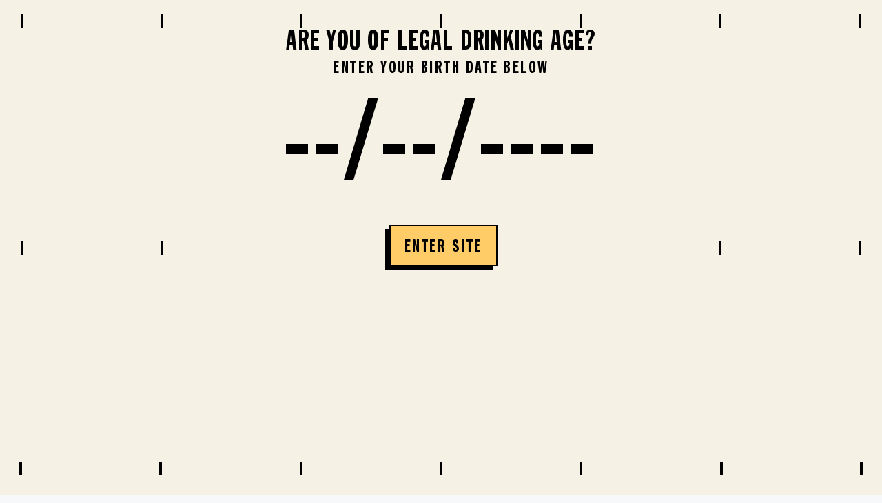

--- FILE ---
content_type: text/html; charset=UTF-8
request_url: https://thecommunityspiritvodka.com/occasion/fall-winter-seasons/
body_size: 97834
content:
<!DOCTYPE html>
<html dir="ltr" lang="en-US" prefix="og: https://ogp.me/ns#">
<head><meta charset="UTF-8"><script>if(navigator.userAgent.match(/MSIE|Internet Explorer/i)||navigator.userAgent.match(/Trident\/7\..*?rv:11/i)){var href=document.location.href;if(!href.match(/[?&]nowprocket/)){if(href.indexOf("?")==-1){if(href.indexOf("#")==-1){document.location.href=href+"?nowprocket=1"}else{document.location.href=href.replace("#","?nowprocket=1#")}}else{if(href.indexOf("#")==-1){document.location.href=href+"&nowprocket=1"}else{document.location.href=href.replace("#","&nowprocket=1#")}}}}</script><script>(()=>{class RocketLazyLoadScripts{constructor(){this.v="2.0.4",this.userEvents=["keydown","keyup","mousedown","mouseup","mousemove","mouseover","mouseout","touchmove","touchstart","touchend","touchcancel","wheel","click","dblclick","input"],this.attributeEvents=["onblur","onclick","oncontextmenu","ondblclick","onfocus","onmousedown","onmouseenter","onmouseleave","onmousemove","onmouseout","onmouseover","onmouseup","onmousewheel","onscroll","onsubmit"]}async t(){this.i(),this.o(),/iP(ad|hone)/.test(navigator.userAgent)&&this.h(),this.u(),this.l(this),this.m(),this.k(this),this.p(this),this._(),await Promise.all([this.R(),this.L()]),this.lastBreath=Date.now(),this.S(this),this.P(),this.D(),this.O(),this.M(),await this.C(this.delayedScripts.normal),await this.C(this.delayedScripts.defer),await this.C(this.delayedScripts.async),await this.T(),await this.F(),await this.j(),await this.A(),window.dispatchEvent(new Event("rocket-allScriptsLoaded")),this.everythingLoaded=!0,this.lastTouchEnd&&await new Promise(t=>setTimeout(t,500-Date.now()+this.lastTouchEnd)),this.I(),this.H(),this.U(),this.W()}i(){this.CSPIssue=sessionStorage.getItem("rocketCSPIssue"),document.addEventListener("securitypolicyviolation",t=>{this.CSPIssue||"script-src-elem"!==t.violatedDirective||"data"!==t.blockedURI||(this.CSPIssue=!0,sessionStorage.setItem("rocketCSPIssue",!0))},{isRocket:!0})}o(){window.addEventListener("pageshow",t=>{this.persisted=t.persisted,this.realWindowLoadedFired=!0},{isRocket:!0}),window.addEventListener("pagehide",()=>{this.onFirstUserAction=null},{isRocket:!0})}h(){let t;function e(e){t=e}window.addEventListener("touchstart",e,{isRocket:!0}),window.addEventListener("touchend",function i(o){o.changedTouches[0]&&t.changedTouches[0]&&Math.abs(o.changedTouches[0].pageX-t.changedTouches[0].pageX)<10&&Math.abs(o.changedTouches[0].pageY-t.changedTouches[0].pageY)<10&&o.timeStamp-t.timeStamp<200&&(window.removeEventListener("touchstart",e,{isRocket:!0}),window.removeEventListener("touchend",i,{isRocket:!0}),"INPUT"===o.target.tagName&&"text"===o.target.type||(o.target.dispatchEvent(new TouchEvent("touchend",{target:o.target,bubbles:!0})),o.target.dispatchEvent(new MouseEvent("mouseover",{target:o.target,bubbles:!0})),o.target.dispatchEvent(new PointerEvent("click",{target:o.target,bubbles:!0,cancelable:!0,detail:1,clientX:o.changedTouches[0].clientX,clientY:o.changedTouches[0].clientY})),event.preventDefault()))},{isRocket:!0})}q(t){this.userActionTriggered||("mousemove"!==t.type||this.firstMousemoveIgnored?"keyup"===t.type||"mouseover"===t.type||"mouseout"===t.type||(this.userActionTriggered=!0,this.onFirstUserAction&&this.onFirstUserAction()):this.firstMousemoveIgnored=!0),"click"===t.type&&t.preventDefault(),t.stopPropagation(),t.stopImmediatePropagation(),"touchstart"===this.lastEvent&&"touchend"===t.type&&(this.lastTouchEnd=Date.now()),"click"===t.type&&(this.lastTouchEnd=0),this.lastEvent=t.type,t.composedPath&&t.composedPath()[0].getRootNode()instanceof ShadowRoot&&(t.rocketTarget=t.composedPath()[0]),this.savedUserEvents.push(t)}u(){this.savedUserEvents=[],this.userEventHandler=this.q.bind(this),this.userEvents.forEach(t=>window.addEventListener(t,this.userEventHandler,{passive:!1,isRocket:!0})),document.addEventListener("visibilitychange",this.userEventHandler,{isRocket:!0})}U(){this.userEvents.forEach(t=>window.removeEventListener(t,this.userEventHandler,{passive:!1,isRocket:!0})),document.removeEventListener("visibilitychange",this.userEventHandler,{isRocket:!0}),this.savedUserEvents.forEach(t=>{(t.rocketTarget||t.target).dispatchEvent(new window[t.constructor.name](t.type,t))})}m(){const t="return false",e=Array.from(this.attributeEvents,t=>"data-rocket-"+t),i="["+this.attributeEvents.join("],[")+"]",o="[data-rocket-"+this.attributeEvents.join("],[data-rocket-")+"]",s=(e,i,o)=>{o&&o!==t&&(e.setAttribute("data-rocket-"+i,o),e["rocket"+i]=new Function("event",o),e.setAttribute(i,t))};new MutationObserver(t=>{for(const n of t)"attributes"===n.type&&(n.attributeName.startsWith("data-rocket-")||this.everythingLoaded?n.attributeName.startsWith("data-rocket-")&&this.everythingLoaded&&this.N(n.target,n.attributeName.substring(12)):s(n.target,n.attributeName,n.target.getAttribute(n.attributeName))),"childList"===n.type&&n.addedNodes.forEach(t=>{if(t.nodeType===Node.ELEMENT_NODE)if(this.everythingLoaded)for(const i of[t,...t.querySelectorAll(o)])for(const t of i.getAttributeNames())e.includes(t)&&this.N(i,t.substring(12));else for(const e of[t,...t.querySelectorAll(i)])for(const t of e.getAttributeNames())this.attributeEvents.includes(t)&&s(e,t,e.getAttribute(t))})}).observe(document,{subtree:!0,childList:!0,attributeFilter:[...this.attributeEvents,...e]})}I(){this.attributeEvents.forEach(t=>{document.querySelectorAll("[data-rocket-"+t+"]").forEach(e=>{this.N(e,t)})})}N(t,e){const i=t.getAttribute("data-rocket-"+e);i&&(t.setAttribute(e,i),t.removeAttribute("data-rocket-"+e))}k(t){Object.defineProperty(HTMLElement.prototype,"onclick",{get(){return this.rocketonclick||null},set(e){this.rocketonclick=e,this.setAttribute(t.everythingLoaded?"onclick":"data-rocket-onclick","this.rocketonclick(event)")}})}S(t){function e(e,i){let o=e[i];e[i]=null,Object.defineProperty(e,i,{get:()=>o,set(s){t.everythingLoaded?o=s:e["rocket"+i]=o=s}})}e(document,"onreadystatechange"),e(window,"onload"),e(window,"onpageshow");try{Object.defineProperty(document,"readyState",{get:()=>t.rocketReadyState,set(e){t.rocketReadyState=e},configurable:!0}),document.readyState="loading"}catch(t){console.log("WPRocket DJE readyState conflict, bypassing")}}l(t){this.originalAddEventListener=EventTarget.prototype.addEventListener,this.originalRemoveEventListener=EventTarget.prototype.removeEventListener,this.savedEventListeners=[],EventTarget.prototype.addEventListener=function(e,i,o){o&&o.isRocket||!t.B(e,this)&&!t.userEvents.includes(e)||t.B(e,this)&&!t.userActionTriggered||e.startsWith("rocket-")||t.everythingLoaded?t.originalAddEventListener.call(this,e,i,o):(t.savedEventListeners.push({target:this,remove:!1,type:e,func:i,options:o}),"mouseenter"!==e&&"mouseleave"!==e||t.originalAddEventListener.call(this,e,t.savedUserEvents.push,o))},EventTarget.prototype.removeEventListener=function(e,i,o){o&&o.isRocket||!t.B(e,this)&&!t.userEvents.includes(e)||t.B(e,this)&&!t.userActionTriggered||e.startsWith("rocket-")||t.everythingLoaded?t.originalRemoveEventListener.call(this,e,i,o):t.savedEventListeners.push({target:this,remove:!0,type:e,func:i,options:o})}}J(t,e){this.savedEventListeners=this.savedEventListeners.filter(i=>{let o=i.type,s=i.target||window;return e!==o||t!==s||(this.B(o,s)&&(i.type="rocket-"+o),this.$(i),!1)})}H(){EventTarget.prototype.addEventListener=this.originalAddEventListener,EventTarget.prototype.removeEventListener=this.originalRemoveEventListener,this.savedEventListeners.forEach(t=>this.$(t))}$(t){t.remove?this.originalRemoveEventListener.call(t.target,t.type,t.func,t.options):this.originalAddEventListener.call(t.target,t.type,t.func,t.options)}p(t){let e;function i(e){return t.everythingLoaded?e:e.split(" ").map(t=>"load"===t||t.startsWith("load.")?"rocket-jquery-load":t).join(" ")}function o(o){function s(e){const s=o.fn[e];o.fn[e]=o.fn.init.prototype[e]=function(){return this[0]===window&&t.userActionTriggered&&("string"==typeof arguments[0]||arguments[0]instanceof String?arguments[0]=i(arguments[0]):"object"==typeof arguments[0]&&Object.keys(arguments[0]).forEach(t=>{const e=arguments[0][t];delete arguments[0][t],arguments[0][i(t)]=e})),s.apply(this,arguments),this}}if(o&&o.fn&&!t.allJQueries.includes(o)){const e={DOMContentLoaded:[],"rocket-DOMContentLoaded":[]};for(const t in e)document.addEventListener(t,()=>{e[t].forEach(t=>t())},{isRocket:!0});o.fn.ready=o.fn.init.prototype.ready=function(i){function s(){parseInt(o.fn.jquery)>2?setTimeout(()=>i.bind(document)(o)):i.bind(document)(o)}return"function"==typeof i&&(t.realDomReadyFired?!t.userActionTriggered||t.fauxDomReadyFired?s():e["rocket-DOMContentLoaded"].push(s):e.DOMContentLoaded.push(s)),o([])},s("on"),s("one"),s("off"),t.allJQueries.push(o)}e=o}t.allJQueries=[],o(window.jQuery),Object.defineProperty(window,"jQuery",{get:()=>e,set(t){o(t)}})}P(){const t=new Map;document.write=document.writeln=function(e){const i=document.currentScript,o=document.createRange(),s=i.parentElement;let n=t.get(i);void 0===n&&(n=i.nextSibling,t.set(i,n));const c=document.createDocumentFragment();o.setStart(c,0),c.appendChild(o.createContextualFragment(e)),s.insertBefore(c,n)}}async R(){return new Promise(t=>{this.userActionTriggered?t():this.onFirstUserAction=t})}async L(){return new Promise(t=>{document.addEventListener("DOMContentLoaded",()=>{this.realDomReadyFired=!0,t()},{isRocket:!0})})}async j(){return this.realWindowLoadedFired?Promise.resolve():new Promise(t=>{window.addEventListener("load",t,{isRocket:!0})})}M(){this.pendingScripts=[];this.scriptsMutationObserver=new MutationObserver(t=>{for(const e of t)e.addedNodes.forEach(t=>{"SCRIPT"!==t.tagName||t.noModule||t.isWPRocket||this.pendingScripts.push({script:t,promise:new Promise(e=>{const i=()=>{const i=this.pendingScripts.findIndex(e=>e.script===t);i>=0&&this.pendingScripts.splice(i,1),e()};t.addEventListener("load",i,{isRocket:!0}),t.addEventListener("error",i,{isRocket:!0}),setTimeout(i,1e3)})})})}),this.scriptsMutationObserver.observe(document,{childList:!0,subtree:!0})}async F(){await this.X(),this.pendingScripts.length?(await this.pendingScripts[0].promise,await this.F()):this.scriptsMutationObserver.disconnect()}D(){this.delayedScripts={normal:[],async:[],defer:[]},document.querySelectorAll("script[type$=rocketlazyloadscript]").forEach(t=>{t.hasAttribute("data-rocket-src")?t.hasAttribute("async")&&!1!==t.async?this.delayedScripts.async.push(t):t.hasAttribute("defer")&&!1!==t.defer||"module"===t.getAttribute("data-rocket-type")?this.delayedScripts.defer.push(t):this.delayedScripts.normal.push(t):this.delayedScripts.normal.push(t)})}async _(){await this.L();let t=[];document.querySelectorAll("script[type$=rocketlazyloadscript][data-rocket-src]").forEach(e=>{let i=e.getAttribute("data-rocket-src");if(i&&!i.startsWith("data:")){i.startsWith("//")&&(i=location.protocol+i);try{const o=new URL(i).origin;o!==location.origin&&t.push({src:o,crossOrigin:e.crossOrigin||"module"===e.getAttribute("data-rocket-type")})}catch(t){}}}),t=[...new Map(t.map(t=>[JSON.stringify(t),t])).values()],this.Y(t,"preconnect")}async G(t){if(await this.K(),!0!==t.noModule||!("noModule"in HTMLScriptElement.prototype))return new Promise(e=>{let i;function o(){(i||t).setAttribute("data-rocket-status","executed"),e()}try{if(navigator.userAgent.includes("Firefox/")||""===navigator.vendor||this.CSPIssue)i=document.createElement("script"),[...t.attributes].forEach(t=>{let e=t.nodeName;"type"!==e&&("data-rocket-type"===e&&(e="type"),"data-rocket-src"===e&&(e="src"),i.setAttribute(e,t.nodeValue))}),t.text&&(i.text=t.text),t.nonce&&(i.nonce=t.nonce),i.hasAttribute("src")?(i.addEventListener("load",o,{isRocket:!0}),i.addEventListener("error",()=>{i.setAttribute("data-rocket-status","failed-network"),e()},{isRocket:!0}),setTimeout(()=>{i.isConnected||e()},1)):(i.text=t.text,o()),i.isWPRocket=!0,t.parentNode.replaceChild(i,t);else{const i=t.getAttribute("data-rocket-type"),s=t.getAttribute("data-rocket-src");i?(t.type=i,t.removeAttribute("data-rocket-type")):t.removeAttribute("type"),t.addEventListener("load",o,{isRocket:!0}),t.addEventListener("error",i=>{this.CSPIssue&&i.target.src.startsWith("data:")?(console.log("WPRocket: CSP fallback activated"),t.removeAttribute("src"),this.G(t).then(e)):(t.setAttribute("data-rocket-status","failed-network"),e())},{isRocket:!0}),s?(t.fetchPriority="high",t.removeAttribute("data-rocket-src"),t.src=s):t.src="data:text/javascript;base64,"+window.btoa(unescape(encodeURIComponent(t.text)))}}catch(i){t.setAttribute("data-rocket-status","failed-transform"),e()}});t.setAttribute("data-rocket-status","skipped")}async C(t){const e=t.shift();return e?(e.isConnected&&await this.G(e),this.C(t)):Promise.resolve()}O(){this.Y([...this.delayedScripts.normal,...this.delayedScripts.defer,...this.delayedScripts.async],"preload")}Y(t,e){this.trash=this.trash||[];let i=!0;var o=document.createDocumentFragment();t.forEach(t=>{const s=t.getAttribute&&t.getAttribute("data-rocket-src")||t.src;if(s&&!s.startsWith("data:")){const n=document.createElement("link");n.href=s,n.rel=e,"preconnect"!==e&&(n.as="script",n.fetchPriority=i?"high":"low"),t.getAttribute&&"module"===t.getAttribute("data-rocket-type")&&(n.crossOrigin=!0),t.crossOrigin&&(n.crossOrigin=t.crossOrigin),t.integrity&&(n.integrity=t.integrity),t.nonce&&(n.nonce=t.nonce),o.appendChild(n),this.trash.push(n),i=!1}}),document.head.appendChild(o)}W(){this.trash.forEach(t=>t.remove())}async T(){try{document.readyState="interactive"}catch(t){}this.fauxDomReadyFired=!0;try{await this.K(),this.J(document,"readystatechange"),document.dispatchEvent(new Event("rocket-readystatechange")),await this.K(),document.rocketonreadystatechange&&document.rocketonreadystatechange(),await this.K(),this.J(document,"DOMContentLoaded"),document.dispatchEvent(new Event("rocket-DOMContentLoaded")),await this.K(),this.J(window,"DOMContentLoaded"),window.dispatchEvent(new Event("rocket-DOMContentLoaded"))}catch(t){console.error(t)}}async A(){try{document.readyState="complete"}catch(t){}try{await this.K(),this.J(document,"readystatechange"),document.dispatchEvent(new Event("rocket-readystatechange")),await this.K(),document.rocketonreadystatechange&&document.rocketonreadystatechange(),await this.K(),this.J(window,"load"),window.dispatchEvent(new Event("rocket-load")),await this.K(),window.rocketonload&&window.rocketonload(),await this.K(),this.allJQueries.forEach(t=>t(window).trigger("rocket-jquery-load")),await this.K(),this.J(window,"pageshow");const t=new Event("rocket-pageshow");t.persisted=this.persisted,window.dispatchEvent(t),await this.K(),window.rocketonpageshow&&window.rocketonpageshow({persisted:this.persisted})}catch(t){console.error(t)}}async K(){Date.now()-this.lastBreath>45&&(await this.X(),this.lastBreath=Date.now())}async X(){return document.hidden?new Promise(t=>setTimeout(t)):new Promise(t=>requestAnimationFrame(t))}B(t,e){return e===document&&"readystatechange"===t||(e===document&&"DOMContentLoaded"===t||(e===window&&"DOMContentLoaded"===t||(e===window&&"load"===t||e===window&&"pageshow"===t)))}static run(){(new RocketLazyLoadScripts).t()}}RocketLazyLoadScripts.run()})();</script>
	
	<title>Fall &amp; Winter seasons - The Community Spirits</title>
<link crossorigin data-rocket-preconnect href="https://fonts.gstatic.com" rel="preconnect">
<link crossorigin data-rocket-preload as="font" href="https://thecommunityspiritvodka.com/wp-content/uploads/2024/01/FranklinGothicStd-ExtraCond.woff2" rel="preload">
<style id="wpr-usedcss">img.emoji{display:inline!important;border:none!important;box-shadow:none!important;height:1em!important;width:1em!important;margin:0 .07em!important;vertical-align:-.1em!important;background:0 0!important;padding:0!important}body{--wp--preset--color--black:#000000;--wp--preset--color--cyan-bluish-gray:#abb8c3;--wp--preset--color--white:#ffffff;--wp--preset--color--pale-pink:#f78da7;--wp--preset--color--vivid-red:#cf2e2e;--wp--preset--color--luminous-vivid-orange:#ff6900;--wp--preset--color--luminous-vivid-amber:#fcb900;--wp--preset--color--light-green-cyan:#7bdcb5;--wp--preset--color--vivid-green-cyan:#00d084;--wp--preset--color--pale-cyan-blue:#8ed1fc;--wp--preset--color--vivid-cyan-blue:#0693e3;--wp--preset--color--vivid-purple:#9b51e0;--wp--preset--color--contrast:var(--contrast);--wp--preset--color--contrast-2:var(--contrast-2);--wp--preset--color--contrast-3:var(--contrast-3);--wp--preset--color--base:var(--base);--wp--preset--color--base-2:var(--base-2);--wp--preset--color--base-3:var(--base-3);--wp--preset--color--accent:var(--accent);--wp--preset--gradient--vivid-cyan-blue-to-vivid-purple:linear-gradient(135deg,rgba(6, 147, 227, 1) 0%,rgb(155, 81, 224) 100%);--wp--preset--gradient--light-green-cyan-to-vivid-green-cyan:linear-gradient(135deg,rgb(122, 220, 180) 0%,rgb(0, 208, 130) 100%);--wp--preset--gradient--luminous-vivid-amber-to-luminous-vivid-orange:linear-gradient(135deg,rgba(252, 185, 0, 1) 0%,rgba(255, 105, 0, 1) 100%);--wp--preset--gradient--luminous-vivid-orange-to-vivid-red:linear-gradient(135deg,rgba(255, 105, 0, 1) 0%,rgb(207, 46, 46) 100%);--wp--preset--gradient--very-light-gray-to-cyan-bluish-gray:linear-gradient(135deg,rgb(238, 238, 238) 0%,rgb(169, 184, 195) 100%);--wp--preset--gradient--cool-to-warm-spectrum:linear-gradient(135deg,rgb(74, 234, 220) 0%,rgb(151, 120, 209) 20%,rgb(207, 42, 186) 40%,rgb(238, 44, 130) 60%,rgb(251, 105, 98) 80%,rgb(254, 248, 76) 100%);--wp--preset--gradient--blush-light-purple:linear-gradient(135deg,rgb(255, 206, 236) 0%,rgb(152, 150, 240) 100%);--wp--preset--gradient--blush-bordeaux:linear-gradient(135deg,rgb(254, 205, 165) 0%,rgb(254, 45, 45) 50%,rgb(107, 0, 62) 100%);--wp--preset--gradient--luminous-dusk:linear-gradient(135deg,rgb(255, 203, 112) 0%,rgb(199, 81, 192) 50%,rgb(65, 88, 208) 100%);--wp--preset--gradient--pale-ocean:linear-gradient(135deg,rgb(255, 245, 203) 0%,rgb(182, 227, 212) 50%,rgb(51, 167, 181) 100%);--wp--preset--gradient--electric-grass:linear-gradient(135deg,rgb(202, 248, 128) 0%,rgb(113, 206, 126) 100%);--wp--preset--gradient--midnight:linear-gradient(135deg,rgb(2, 3, 129) 0%,rgb(40, 116, 252) 100%);--wp--preset--font-size--small:13px;--wp--preset--font-size--medium:20px;--wp--preset--font-size--large:36px;--wp--preset--font-size--x-large:42px;--wp--preset--spacing--20:0.44rem;--wp--preset--spacing--30:0.67rem;--wp--preset--spacing--40:1rem;--wp--preset--spacing--50:1.5rem;--wp--preset--spacing--60:2.25rem;--wp--preset--spacing--70:3.38rem;--wp--preset--spacing--80:5.06rem;--wp--preset--shadow--natural:6px 6px 9px rgba(0, 0, 0, .2);--wp--preset--shadow--deep:12px 12px 50px rgba(0, 0, 0, .4);--wp--preset--shadow--sharp:6px 6px 0px rgba(0, 0, 0, .2);--wp--preset--shadow--outlined:6px 6px 0px -3px rgba(255, 255, 255, 1),6px 6px rgba(0, 0, 0, 1);--wp--preset--shadow--crisp:6px 6px 0px rgba(0, 0, 0, 1)}:where(.is-layout-flex){gap:.5em}:where(.is-layout-grid){gap:.5em}:where(.wp-block-post-template.is-layout-flex){gap:1.25em}:where(.wp-block-post-template.is-layout-grid){gap:1.25em}:where(.wp-block-columns.is-layout-flex){gap:2em}:where(.wp-block-columns.is-layout-grid){gap:2em}.swiper{margin-left:auto;margin-right:auto;position:relative;overflow:hidden;list-style:none;padding:0;z-index:1;display:block}.swiper-wrapper{position:relative;width:100%;height:100%;z-index:1;display:flex;transition-property:transform;transition-timing-function:var(--swiper-wrapper-transition-timing-function,initial);box-sizing:content-box}.swiper-android .swiper-slide,.swiper-ios .swiper-slide,.swiper-wrapper{transform:translate3d(0,0,0)}.swiper-horizontal{touch-action:pan-y}.swiper-vertical{touch-action:pan-x}.swiper-slide{flex-shrink:0;width:100%;height:100%;position:relative;transition-property:transform;display:block}.swiper-3d.swiper-css-mode .swiper-wrapper{perspective:1200px}.swiper-3d .swiper-wrapper{transform-style:preserve-3d}.swiper-3d{perspective:1200px}.swiper-3d .swiper-cube-shadow,.swiper-3d .swiper-slide{transform-style:preserve-3d}.swiper-css-mode.swiper-horizontal>.swiper-wrapper{scroll-snap-type:x mandatory}.swiper-css-mode.swiper-vertical>.swiper-wrapper{scroll-snap-type:y mandatory}.swiper-css-mode.swiper-free-mode>.swiper-wrapper{scroll-snap-type:none}.swiper-css-mode.swiper-free-mode>.swiper-wrapper>.swiper-slide{scroll-snap-align:none}.swiper-css-mode.swiper-centered>.swiper-wrapper::before{content:'';flex-shrink:0;order:9999}.swiper-css-mode.swiper-centered>.swiper-wrapper>.swiper-slide{scroll-snap-align:center center;scroll-snap-stop:always}.swiper-css-mode.swiper-centered.swiper-horizontal>.swiper-wrapper>.swiper-slide:first-child{margin-inline-start:var(--swiper-centered-offset-before)}.swiper-css-mode.swiper-centered.swiper-horizontal>.swiper-wrapper::before{height:100%;min-height:1px;width:var(--swiper-centered-offset-after)}.swiper-css-mode.swiper-centered.swiper-vertical>.swiper-wrapper>.swiper-slide:first-child{margin-block-start:var(--swiper-centered-offset-before)}.swiper-css-mode.swiper-centered.swiper-vertical>.swiper-wrapper::before{width:100%;min-width:1px;height:var(--swiper-centered-offset-after)}.swiper-button-next,.swiper-button-prev{position:absolute;top:var(--swiper-navigation-top-offset,50%);width:calc(var(--swiper-navigation-size)/ 44 * 27);height:var(--swiper-navigation-size);margin-top:calc(0px - (var(--swiper-navigation-size)/ 2));z-index:10;cursor:pointer;display:flex;align-items:center;justify-content:center;color:var(--swiper-navigation-color,var(--swiper-theme-color))}.swiper-button-next svg,.swiper-button-prev svg{width:100%;height:100%;object-fit:contain;transform-origin:center}.swiper-rtl .swiper-button-next svg,.swiper-rtl .swiper-button-prev svg{transform:rotate(180deg)}.swiper-button-prev,.swiper-rtl .swiper-button-next{left:var(--swiper-navigation-sides-offset,10px);right:auto}.swiper-button-next,.swiper-rtl .swiper-button-prev{right:var(--swiper-navigation-sides-offset,10px);left:auto}.swiper-horizontal>.swiper-pagination-bullets,.swiper-pagination-bullets.swiper-pagination-horizontal,.swiper-pagination-custom,.swiper-pagination-fraction{bottom:var(--swiper-pagination-bottom,8px);top:var(--swiper-pagination-top,auto);left:0;width:100%}.swiper-pagination-bullet{width:var(--swiper-pagination-bullet-width,var(--swiper-pagination-bullet-size,8px));height:var(--swiper-pagination-bullet-height,var(--swiper-pagination-bullet-size,8px));display:inline-block;border-radius:var(--swiper-pagination-bullet-border-radius,50%);background:var(--swiper-pagination-bullet-inactive-color,#000);opacity:var(--swiper-pagination-bullet-inactive-opacity, .2)}.swiper-pagination-vertical.swiper-pagination-bullets,.swiper-vertical>.swiper-pagination-bullets{right:var(--swiper-pagination-right,8px);left:var(--swiper-pagination-left,auto);top:50%;transform:translate3d(0,-50%,0)}.swiper-pagination-fraction{color:var(--swiper-pagination-fraction-color,inherit)}.swiper-pagination-progressbar{background:var(--swiper-pagination-progressbar-bg-color,rgba(0,0,0,.25));position:absolute}.swiper-horizontal>.swiper-pagination-progressbar,.swiper-pagination-progressbar.swiper-pagination-horizontal,.swiper-pagination-progressbar.swiper-pagination-vertical.swiper-pagination-progressbar-opposite,.swiper-vertical>.swiper-pagination-progressbar.swiper-pagination-progressbar-opposite{width:100%;height:var(--swiper-pagination-progressbar-size,4px);left:0;top:0}.swiper-horizontal>.swiper-pagination-progressbar.swiper-pagination-progressbar-opposite,.swiper-pagination-progressbar.swiper-pagination-horizontal.swiper-pagination-progressbar-opposite,.swiper-pagination-progressbar.swiper-pagination-vertical,.swiper-vertical>.swiper-pagination-progressbar{width:var(--swiper-pagination-progressbar-size,4px);height:100%;left:0;top:0}.swiper-scrollbar{border-radius:var(--swiper-scrollbar-border-radius,10px);position:relative;touch-action:none;background:var(--swiper-scrollbar-bg-color,rgba(0,0,0,.1))}.swiper-horizontal>.swiper-scrollbar,.swiper-scrollbar.swiper-scrollbar-horizontal{position:absolute;left:var(--swiper-scrollbar-sides-offset,1%);bottom:var(--swiper-scrollbar-bottom,4px);top:var(--swiper-scrollbar-top,auto);z-index:50;height:var(--swiper-scrollbar-size,4px);width:calc(100% - 2 * var(--swiper-scrollbar-sides-offset,1%))}.swiper-scrollbar.swiper-scrollbar-vertical,.swiper-vertical>.swiper-scrollbar{position:absolute;left:var(--swiper-scrollbar-left,auto);right:var(--swiper-scrollbar-right,4px);top:var(--swiper-scrollbar-sides-offset,1%);z-index:50;width:var(--swiper-scrollbar-size,4px);height:calc(100% - 2 * var(--swiper-scrollbar-sides-offset,1%))}.swiper-scrollbar-drag{height:100%;width:100%;position:relative;background:var(--swiper-scrollbar-drag-bg-color,rgba(0,0,0,.5));border-radius:var(--swiper-scrollbar-border-radius,10px);left:0;top:0}.swiper-slide-zoomed{cursor:move;touch-action:none}.swiper-fade .swiper-slide-active{pointer-events:auto}.swiper-fade .swiper-slide-active .swiper-slide-active{pointer-events:auto}.swiper-cube .swiper-slide-active,.swiper-cube .swiper-slide-next,.swiper-cube .swiper-slide-prev{pointer-events:auto;visibility:visible}.swiper-cube .swiper-slide-next+.swiper-slide{pointer-events:auto;visibility:visible}.swiper-cube .swiper-slide-shadow-cube.swiper-slide-shadow-bottom,.swiper-cube .swiper-slide-shadow-cube.swiper-slide-shadow-left,.swiper-cube .swiper-slide-shadow-cube.swiper-slide-shadow-right,.swiper-cube .swiper-slide-shadow-cube.swiper-slide-shadow-top{z-index:0;-webkit-backface-visibility:hidden;backface-visibility:hidden}.swiper-flip .swiper-slide-shadow-flip.swiper-slide-shadow-bottom,.swiper-flip .swiper-slide-shadow-flip.swiper-slide-shadow-left,.swiper-flip .swiper-slide-shadow-flip.swiper-slide-shadow-right,.swiper-flip .swiper-slide-shadow-flip.swiper-slide-shadow-top{z-index:0;-webkit-backface-visibility:hidden;backface-visibility:hidden}body,fieldset,h1,h2,h3,html,iframe,legend,li,p,pre,textarea,ul{margin:0;padding:0;border:0}html{font-family:sans-serif;-webkit-text-size-adjust:100%;-ms-text-size-adjust:100%;-webkit-font-smoothing:antialiased;-moz-osx-font-smoothing:grayscale}main{display:block}progress{vertical-align:baseline}html{box-sizing:border-box}*,::after,::before{box-sizing:inherit}button,input,optgroup,select,textarea{font-family:inherit;font-size:100%;margin:0}[type=search]{-webkit-appearance:textfield;outline-offset:-2px}[type=search]::-webkit-search-decoration{-webkit-appearance:none}::-moz-focus-inner{border-style:none;padding:0}body,button,input,select,textarea{font-family:-apple-system,system-ui,BlinkMacSystemFont,"Segoe UI",Helvetica,Arial,sans-serif,"Apple Color Emoji","Segoe UI Emoji","Segoe UI Symbol";font-weight:400;text-transform:none;font-size:17px;line-height:1.5}p{margin-bottom:1.5em}h1,h2,h3{font-family:inherit;font-size:100%;font-style:inherit;font-weight:inherit}pre{background:rgba(0,0,0,.05);font-family:inherit;font-size:inherit;line-height:normal;margin-bottom:1.5em;padding:20px;overflow:auto;max-width:100%}table,td,th{border:1px solid rgba(0,0,0,.1)}table{border-collapse:separate;border-spacing:0;border-width:1px 0 0 1px;margin:0 0 1.5em;width:100%}td,th{padding:8px}th{border-width:0 1px 1px 0}td{border-width:0 1px 1px 0}fieldset{padding:0;border:0;min-width:inherit}fieldset legend{padding:0;margin-bottom:1.5em}h1{font-size:42px;margin-bottom:20px;line-height:1.2em;font-weight:400;text-transform:none}h2{font-size:35px;margin-bottom:20px;line-height:1.2em;font-weight:400;text-transform:none}h3{font-size:29px;margin-bottom:20px;line-height:1.2em;font-weight:400;text-transform:none}ul{margin:0 0 1.5em 3em}ul{list-style:disc}li>ul{margin-bottom:0;margin-left:1.5em}strong{font-weight:700}em,i{font-style:italic}code,var{font:15px Monaco,Consolas,"Andale Mono","DejaVu Sans Mono",monospace}mark{text-decoration:none}sub{font-size:75%;height:0;line-height:0;position:relative;vertical-align:baseline}sub{top:.5ex}small{font-size:75%}table{margin:0 0 1.5em;width:100%}th{font-weight:700}img{height:auto;max-width:100%}button,input[type=button],input[type=reset],input[type=submit]{background:#55555e;color:#fff;border:1px solid transparent;cursor:pointer;-webkit-appearance:button;padding:10px 20px}input[type=email],input[type=number],input[type=password],input[type=search],input[type=tel],input[type=text],input[type=url],select,textarea{border:1px solid;border-radius:0;padding:10px 15px;max-width:100%}textarea{width:100%}a,button,input{transition:color .1s ease-in-out,background-color .1s ease-in-out}a{text-decoration:none}.button{padding:10px 20px;display:inline-block}.using-mouse :focus{outline:0}.using-mouse ::-moz-focus-inner{border:0}.size-full{max-width:100%;height:auto}.screen-reader-text{border:0;clip:rect(1px,1px,1px,1px);-webkit-clip-path:inset(50%);clip-path:inset(50%);height:1px;margin:-1px;overflow:hidden;padding:0;position:absolute!important;width:1px;word-wrap:normal!important}.screen-reader-text:focus{background-color:#f1f1f1;border-radius:3px;box-shadow:0 0 2px 2px rgba(0,0,0,.6);clip:auto!important;-webkit-clip-path:none;clip-path:none;color:#21759b;display:block;font-size:.875rem;font-weight:700;height:auto;left:5px;line-height:normal;padding:15px 23px 14px;text-decoration:none;top:5px;width:auto;z-index:100000}#primary[tabindex="-1"]:focus{outline:0}.main-navigation{z-index:100;padding:0;clear:both;display:block}.main-navigation a{display:block;text-decoration:none;font-weight:400;text-transform:none;font-size:15px}.main-navigation ul{list-style:none;margin:0;padding-left:0}.main-navigation .main-nav ul li a{padding-left:20px;padding-right:20px;line-height:60px}.main-navigation .inside-navigation{display:flex;align-items:center;flex-wrap:wrap;justify-content:space-between}.main-navigation .main-nav>ul{display:flex;flex-wrap:wrap;align-items:center}.main-navigation li{position:relative}.main-navigation .menu-bar-items{display:flex;align-items:center;font-size:15px}.main-navigation .menu-bar-items a{color:inherit}.main-navigation .menu-bar-item{position:relative}.main-navigation .menu-bar-item.search-item{z-index:20}.main-navigation .menu-bar-item>a{padding-left:20px;padding-right:20px;line-height:60px}.sidebar .main-navigation .main-nav{flex-basis:100%}.sidebar .main-navigation .main-nav>ul{flex-direction:column}.sidebar .main-navigation .menu-bar-items{margin:0 auto}.sidebar .main-navigation .menu-bar-items .search-item{order:10}.main-navigation ul ul{display:block;box-shadow:1px 1px 0 rgba(0,0,0,.1);float:left;position:absolute;left:-99999px;opacity:0;z-index:99999;width:200px;text-align:left;top:auto;transition:opacity 80ms linear;transition-delay:0s;pointer-events:none;height:0;overflow:hidden}.main-navigation ul ul a{display:block}.main-navigation ul ul li{width:100%}.main-navigation .main-nav ul ul li a{line-height:normal;padding:10px 20px;font-size:14px}.main-navigation .main-nav ul li.menu-item-has-children>a{padding-right:0;position:relative}.main-navigation.sub-menu-left ul ul{box-shadow:-1px 1px 0 rgba(0,0,0,.1)}.main-navigation.sub-menu-left .sub-menu{right:0}.main-navigation:not(.toggled) ul li.sfHover>ul,.main-navigation:not(.toggled) ul li:hover>ul{left:auto;opacity:1;transition-delay:150ms;pointer-events:auto;height:auto;overflow:visible}.main-navigation:not(.toggled) ul ul li.sfHover>ul,.main-navigation:not(.toggled) ul ul li:hover>ul{left:100%;top:0}.main-navigation.sub-menu-left:not(.toggled) ul ul li.sfHover>ul,.main-navigation.sub-menu-left:not(.toggled) ul ul li:hover>ul{right:100%;left:auto}.nav-float-right .main-navigation ul ul ul{top:0}.menu-item-has-children .dropdown-menu-toggle{display:inline-block;height:100%;clear:both;padding-right:20px;padding-left:10px}.menu-item-has-children ul .dropdown-menu-toggle{padding-top:10px;padding-bottom:10px;margin-top:-10px}.sidebar .menu-item-has-children .dropdown-menu-toggle,nav ul ul .menu-item-has-children .dropdown-menu-toggle{float:right}.site-logo{display:inline-block;max-width:100%}.sticky{display:block}.entry-summary:not(:first-child){margin-top:2em}.entry-header,.site-content{word-wrap:break-word}.entry-title{margin-bottom:0}.author .page-header .page-title{display:flex;align-items:center}.page-header>:last-child{margin-bottom:0}.entry-summary>p:last-child{margin-bottom:0}.gallery{margin-bottom:1.5em}.site-main .gallery{margin-bottom:1.5em}embed,iframe,object{max-width:100%}.widget select{max-width:100%}.sidebar .widget :last-child{margin-bottom:0}.widget ul{margin:0}.widget .search-form{display:flex}.sidebar .widget:last-child{margin-bottom:0}.widget ul li{list-style-type:none;position:relative;margin-bottom:.5em}.widget ul li ul{margin-left:1em;margin-top:.5em}.site-content{display:flex}.grid-container{margin-left:auto;margin-right:auto;max-width:1200px}.page-header,.sidebar .widget,.site-main>*{margin-bottom:20px}.separate-containers .inside-article,.separate-containers .page-header{padding:40px}.separate-containers .site-main{margin:20px}.separate-containers.no-sidebar .site-main{margin-left:0;margin-right:0}.separate-containers .site-main>:last-child{margin-bottom:0}.sidebar .grid-container{max-width:100%;width:100%}.post-image:not(:first-child){margin-top:2em}.close-search .icon-search svg:first-child,.toggled .icon-menu-bars svg:first-child{display:none}.close-search .icon-search svg:nth-child(2),.toggled .icon-menu-bars svg:nth-child(2){display:block}.container.grid-container{width:auto}.menu-toggle{display:none}.menu-toggle{padding:0 20px;line-height:60px;margin:0;font-weight:400;text-transform:none;font-size:15px;cursor:pointer}button.menu-toggle{background-color:transparent;flex-grow:1;border:0;text-align:center}button.menu-toggle:active,button.menu-toggle:focus,button.menu-toggle:hover{background-color:transparent}nav.toggled ul ul.sub-menu{width:100%}.toggled .menu-item-has-children .dropdown-menu-toggle{padding-left:20px}.main-navigation.toggled .main-nav{flex-basis:100%;order:3}.main-navigation.toggled .main-nav>ul{display:block}.main-navigation.toggled .main-nav li{width:100%;text-align:left}.main-navigation.toggled .main-nav ul ul{transition:0s;visibility:hidden;box-shadow:none;border-bottom:1px solid rgba(0,0,0,.05)}.main-navigation.toggled .main-nav ul ul li:last-child>ul{border-bottom:0}.main-navigation.toggled .main-nav ul ul.toggled-on{position:relative;top:0;left:auto!important;right:auto!important;width:100%;pointer-events:auto;height:auto;opacity:1;display:block;visibility:visible;float:none}.main-navigation.toggled .menu-item-has-children .dropdown-menu-toggle{float:right}.mobile-menu-control-wrapper{display:none;margin-left:auto;align-items:center}body{background-color:var(--base-2);color:var(--contrast)}a{color:var(--accent)}a{text-decoration:underline}.entry-title a,.main-navigation a,a.button{text-decoration:none}a:active,a:focus,a:hover{color:var(--contrast)}.grid-container{max-width:1856px}:root{--contrast:#222222;--contrast-2:#575760;--contrast-3:#b2b2be;--base:#f0f0f0;--base-2:#f7f8f9;--base-3:#ffffff;--accent:#1e73be}.top-bar{background-color:#636363;color:#fff}.top-bar a{color:#fff}.top-bar a:hover{color:#303030}.mobile-menu-control-wrapper .menu-toggle,.mobile-menu-control-wrapper .menu-toggle:focus,.mobile-menu-control-wrapper .menu-toggle:hover{background-color:rgba(0,0,0,.02)}.main-navigation,.main-navigation ul ul{background-color:var(--base-3)}.main-navigation .main-nav ul li a,.main-navigation .menu-bar-items,.main-navigation .menu-toggle{color:var(--contrast)}.main-navigation .main-nav ul li.sfHover:not([class*=current-menu-])>a,.main-navigation .main-nav ul li:not([class*=current-menu-]):focus>a,.main-navigation .main-nav ul li:not([class*=current-menu-]):hover>a,.main-navigation .menu-bar-item.sfHover>a,.main-navigation .menu-bar-item:hover>a{color:var(--accent)}button.menu-toggle:focus,button.menu-toggle:hover{color:var(--contrast)}.main-navigation .main-nav ul li[class*=current-menu-]>a{color:var(--accent)}.main-navigation .main-nav ul li.search-item.active>a,.main-navigation .menu-bar-items .search-item.active>a,.navigation-search input[type=search],.navigation-search input[type=search]:active,.navigation-search input[type=search]:focus{color:var(--accent)}.main-navigation ul ul{background-color:var(--base)}.separate-containers .inside-article,.separate-containers .page-header{background-color:var(--base-3)}.entry-title a{color:var(--contrast)}.entry-title a:hover{color:var(--contrast-2)}.sidebar .widget{background-color:var(--base-3)}input[type=email],input[type=number],input[type=password],input[type=search],input[type=tel],input[type=text],input[type=url],select,textarea{color:var(--contrast);background-color:var(--base-2);border-color:var(--base)}input[type=email]:focus,input[type=number]:focus,input[type=password]:focus,input[type=search]:focus,input[type=tel]:focus,input[type=text]:focus,input[type=url]:focus,select:focus,textarea:focus{color:var(--contrast);background-color:var(--base-2);border-color:var(--contrast-3)}a.button,button,html input[type=button],input[type=reset],input[type=submit]{color:#fff;background-color:#55555e}a.button:focus,a.button:hover,button:focus,button:hover,html input[type=button]:focus,html input[type=button]:hover,input[type=reset]:focus,input[type=reset]:hover,input[type=submit]:focus,input[type=submit]:hover{color:#fff;background-color:#3f4047}:root{--gp-search-modal-bg-color:var(--base-3);--gp-search-modal-text-color:var(--contrast);--gp-search-modal-overlay-bg-color:rgba(0, 0, 0, .2)}.rtl .menu-item-has-children .dropdown-menu-toggle{padding-left:20px}.rtl .main-navigation .main-nav ul li.menu-item-has-children>a{padding-right:20px}.site-content .content-area{width:100%}@media (max-width:768px){a,body,button,input,select,textarea{transition:all 0s ease-in-out}.site-content{flex-direction:column}.container .site-content .content-area{width:auto}#main{margin-left:0;margin-right:0}body:not(.no-sidebar) #main{margin-bottom:0}.main-navigation .menu-bar-item.sfHover>a,.main-navigation .menu-bar-item:hover>a{background:0 0;color:var(--contrast)}.separate-containers .inside-article,.separate-containers .page-header{padding:30px}.main-navigation .menu-toggle{display:block}.main-navigation ul,.main-navigation:not(.slideout-navigation):not(.toggled) .main-nav>ul{display:none}}.dialog-widget-content{background-color:var(--e-a-bg-default);position:absolute;border-radius:3px;box-shadow:2px 8px 23px 3px rgba(0,0,0,.2);overflow:hidden}.dialog-message{line-height:1.5;box-sizing:border-box}.dialog-close-button{cursor:pointer;position:absolute;margin-block-start:15px;right:15px;color:var(--e-a-color-txt);font-size:15px;line-height:1;transition:var(--e-a-transition-hover)}.dialog-close-button:hover{color:var(--e-a-color-txt-hover)}.dialog-prevent-scroll{overflow:hidden;max-height:100vh}.dialog-type-lightbox{position:fixed;height:100%;width:100%;bottom:0;left:0;background-color:rgba(0,0,0,.8);z-index:9999;-webkit-user-select:none;-moz-user-select:none;user-select:none}.dialog-type-alert .dialog-widget-content,.dialog-type-confirm .dialog-widget-content{margin:auto;width:400px;padding:20px}.dialog-type-alert .dialog-header,.dialog-type-confirm .dialog-header{font-size:15px;font-weight:500}.dialog-type-alert .dialog-header:after,.dialog-type-confirm .dialog-header:after{content:"";display:block;border-block-end:var(--e-a-border);padding-block-end:10px;margin-block-end:10px;margin-inline-start:-20px;margin-inline-end:-20px}.dialog-type-alert .dialog-message,.dialog-type-confirm .dialog-message{min-height:50px}.dialog-type-alert .dialog-buttons-wrapper,.dialog-type-confirm .dialog-buttons-wrapper{padding-block-start:10px;display:flex;justify-content:flex-end;gap:15px}.dialog-type-alert .dialog-buttons-wrapper .dialog-button,.dialog-type-confirm .dialog-buttons-wrapper .dialog-button{font-size:12px;font-weight:500;line-height:1.2;padding:8px 16px;outline:0;border:none;border-radius:var(--e-a-border-radius);background-color:var(--e-a-btn-bg);color:var(--e-a-btn-color-invert);transition:var(--e-a-transition-hover)}.dialog-type-alert .dialog-buttons-wrapper .dialog-button:hover,.dialog-type-confirm .dialog-buttons-wrapper .dialog-button:hover{border:none}.dialog-type-alert .dialog-buttons-wrapper .dialog-button:focus,.dialog-type-alert .dialog-buttons-wrapper .dialog-button:hover,.dialog-type-confirm .dialog-buttons-wrapper .dialog-button:focus,.dialog-type-confirm .dialog-buttons-wrapper .dialog-button:hover{background-color:var(--e-a-btn-bg-hover);color:var(--e-a-btn-color-invert)}.dialog-type-alert .dialog-buttons-wrapper .dialog-button:active,.dialog-type-confirm .dialog-buttons-wrapper .dialog-button:active{background-color:var(--e-a-btn-bg-active)}.dialog-type-alert .dialog-buttons-wrapper .dialog-button:not([disabled]),.dialog-type-confirm .dialog-buttons-wrapper .dialog-button:not([disabled]){cursor:pointer}.dialog-type-alert .dialog-buttons-wrapper .dialog-button:disabled,.dialog-type-confirm .dialog-buttons-wrapper .dialog-button:disabled{background-color:var(--e-a-btn-bg-disabled);color:var(--e-a-btn-color-disabled)}.dialog-type-alert .dialog-buttons-wrapper .dialog-button:not(.elementor-button-state) .elementor-state-icon,.dialog-type-confirm .dialog-buttons-wrapper .dialog-button:not(.elementor-button-state) .elementor-state-icon{display:none}.dialog-type-alert .dialog-buttons-wrapper .dialog-button.dialog-cancel,.dialog-type-alert .dialog-buttons-wrapper .dialog-button.e-btn-txt,.dialog-type-confirm .dialog-buttons-wrapper .dialog-button.dialog-cancel,.dialog-type-confirm .dialog-buttons-wrapper .dialog-button.e-btn-txt{background:0 0;color:var(--e-a-color-txt)}.dialog-type-alert .dialog-buttons-wrapper .dialog-button.dialog-cancel:focus,.dialog-type-alert .dialog-buttons-wrapper .dialog-button.dialog-cancel:hover,.dialog-type-alert .dialog-buttons-wrapper .dialog-button.e-btn-txt:focus,.dialog-type-alert .dialog-buttons-wrapper .dialog-button.e-btn-txt:hover,.dialog-type-confirm .dialog-buttons-wrapper .dialog-button.dialog-cancel:focus,.dialog-type-confirm .dialog-buttons-wrapper .dialog-button.dialog-cancel:hover,.dialog-type-confirm .dialog-buttons-wrapper .dialog-button.e-btn-txt:focus,.dialog-type-confirm .dialog-buttons-wrapper .dialog-button.e-btn-txt:hover{background:var(--e-a-bg-hover);color:var(--e-a-color-txt-hover)}.dialog-type-alert .dialog-buttons-wrapper .dialog-button.dialog-cancel:disabled,.dialog-type-alert .dialog-buttons-wrapper .dialog-button.e-btn-txt:disabled,.dialog-type-confirm .dialog-buttons-wrapper .dialog-button.dialog-cancel:disabled,.dialog-type-confirm .dialog-buttons-wrapper .dialog-button.e-btn-txt:disabled{background:0 0;color:var(--e-a-color-txt-disabled)}.dialog-type-alert .dialog-buttons-wrapper .dialog-button.e-btn-txt-border,.dialog-type-confirm .dialog-buttons-wrapper .dialog-button.e-btn-txt-border{border:1px solid var(--e-a-color-txt-muted)}.dialog-type-alert .dialog-buttons-wrapper .dialog-button.e-success,.dialog-type-alert .dialog-buttons-wrapper .dialog-button.elementor-button-success,.dialog-type-confirm .dialog-buttons-wrapper .dialog-button.e-success,.dialog-type-confirm .dialog-buttons-wrapper .dialog-button.elementor-button-success{background-color:var(--e-a-btn-bg-success)}.dialog-type-alert .dialog-buttons-wrapper .dialog-button.e-success:focus,.dialog-type-alert .dialog-buttons-wrapper .dialog-button.e-success:hover,.dialog-type-alert .dialog-buttons-wrapper .dialog-button.elementor-button-success:focus,.dialog-type-alert .dialog-buttons-wrapper .dialog-button.elementor-button-success:hover,.dialog-type-confirm .dialog-buttons-wrapper .dialog-button.e-success:focus,.dialog-type-confirm .dialog-buttons-wrapper .dialog-button.e-success:hover,.dialog-type-confirm .dialog-buttons-wrapper .dialog-button.elementor-button-success:focus,.dialog-type-confirm .dialog-buttons-wrapper .dialog-button.elementor-button-success:hover{background-color:var(--e-a-btn-bg-success-hover)}.dialog-type-alert .dialog-buttons-wrapper .dialog-button.dialog-ok,.dialog-type-alert .dialog-buttons-wrapper .dialog-button.dialog-take_over,.dialog-type-alert .dialog-buttons-wrapper .dialog-button.e-primary,.dialog-type-confirm .dialog-buttons-wrapper .dialog-button.dialog-ok,.dialog-type-confirm .dialog-buttons-wrapper .dialog-button.dialog-take_over,.dialog-type-confirm .dialog-buttons-wrapper .dialog-button.e-primary{background-color:var(--e-a-btn-bg-primary);color:var(--e-a-btn-color)}.dialog-type-alert .dialog-buttons-wrapper .dialog-button.dialog-ok:focus,.dialog-type-alert .dialog-buttons-wrapper .dialog-button.dialog-ok:hover,.dialog-type-alert .dialog-buttons-wrapper .dialog-button.dialog-take_over:focus,.dialog-type-alert .dialog-buttons-wrapper .dialog-button.dialog-take_over:hover,.dialog-type-alert .dialog-buttons-wrapper .dialog-button.e-primary:focus,.dialog-type-alert .dialog-buttons-wrapper .dialog-button.e-primary:hover,.dialog-type-confirm .dialog-buttons-wrapper .dialog-button.dialog-ok:focus,.dialog-type-confirm .dialog-buttons-wrapper .dialog-button.dialog-ok:hover,.dialog-type-confirm .dialog-buttons-wrapper .dialog-button.dialog-take_over:focus,.dialog-type-confirm .dialog-buttons-wrapper .dialog-button.dialog-take_over:hover,.dialog-type-confirm .dialog-buttons-wrapper .dialog-button.e-primary:focus,.dialog-type-confirm .dialog-buttons-wrapper .dialog-button.e-primary:hover{background-color:var(--e-a-btn-bg-primary-hover);color:var(--e-a-btn-color)}.dialog-type-alert .dialog-buttons-wrapper .dialog-button.dialog-cancel.dialog-take_over,.dialog-type-alert .dialog-buttons-wrapper .dialog-button.dialog-ok.dialog-cancel,.dialog-type-alert .dialog-buttons-wrapper .dialog-button.e-btn-txt.dialog-ok,.dialog-type-alert .dialog-buttons-wrapper .dialog-button.e-btn-txt.dialog-take_over,.dialog-type-alert .dialog-buttons-wrapper .dialog-button.e-primary.dialog-cancel,.dialog-type-alert .dialog-buttons-wrapper .dialog-button.e-primary.e-btn-txt,.dialog-type-confirm .dialog-buttons-wrapper .dialog-button.dialog-cancel.dialog-take_over,.dialog-type-confirm .dialog-buttons-wrapper .dialog-button.dialog-ok.dialog-cancel,.dialog-type-confirm .dialog-buttons-wrapper .dialog-button.e-btn-txt.dialog-ok,.dialog-type-confirm .dialog-buttons-wrapper .dialog-button.e-btn-txt.dialog-take_over,.dialog-type-confirm .dialog-buttons-wrapper .dialog-button.e-primary.dialog-cancel,.dialog-type-confirm .dialog-buttons-wrapper .dialog-button.e-primary.e-btn-txt{background:0 0;color:var(--e-a-color-primary-bold)}.dialog-type-alert .dialog-buttons-wrapper .dialog-button.dialog-cancel.dialog-take_over:focus,.dialog-type-alert .dialog-buttons-wrapper .dialog-button.dialog-cancel.dialog-take_over:hover,.dialog-type-alert .dialog-buttons-wrapper .dialog-button.dialog-ok.dialog-cancel:focus,.dialog-type-alert .dialog-buttons-wrapper .dialog-button.dialog-ok.dialog-cancel:hover,.dialog-type-alert .dialog-buttons-wrapper .dialog-button.e-btn-txt.dialog-ok:focus,.dialog-type-alert .dialog-buttons-wrapper .dialog-button.e-btn-txt.dialog-ok:hover,.dialog-type-alert .dialog-buttons-wrapper .dialog-button.e-btn-txt.dialog-take_over:focus,.dialog-type-alert .dialog-buttons-wrapper .dialog-button.e-btn-txt.dialog-take_over:hover,.dialog-type-alert .dialog-buttons-wrapper .dialog-button.e-primary.dialog-cancel:focus,.dialog-type-alert .dialog-buttons-wrapper .dialog-button.e-primary.dialog-cancel:hover,.dialog-type-alert .dialog-buttons-wrapper .dialog-button.e-primary.e-btn-txt:focus,.dialog-type-alert .dialog-buttons-wrapper .dialog-button.e-primary.e-btn-txt:hover,.dialog-type-confirm .dialog-buttons-wrapper .dialog-button.dialog-cancel.dialog-take_over:focus,.dialog-type-confirm .dialog-buttons-wrapper .dialog-button.dialog-cancel.dialog-take_over:hover,.dialog-type-confirm .dialog-buttons-wrapper .dialog-button.dialog-ok.dialog-cancel:focus,.dialog-type-confirm .dialog-buttons-wrapper .dialog-button.dialog-ok.dialog-cancel:hover,.dialog-type-confirm .dialog-buttons-wrapper .dialog-button.e-btn-txt.dialog-ok:focus,.dialog-type-confirm .dialog-buttons-wrapper .dialog-button.e-btn-txt.dialog-ok:hover,.dialog-type-confirm .dialog-buttons-wrapper .dialog-button.e-btn-txt.dialog-take_over:focus,.dialog-type-confirm .dialog-buttons-wrapper .dialog-button.e-btn-txt.dialog-take_over:hover,.dialog-type-confirm .dialog-buttons-wrapper .dialog-button.e-primary.dialog-cancel:focus,.dialog-type-confirm .dialog-buttons-wrapper .dialog-button.e-primary.dialog-cancel:hover,.dialog-type-confirm .dialog-buttons-wrapper .dialog-button.e-primary.e-btn-txt:focus,.dialog-type-confirm .dialog-buttons-wrapper .dialog-button.e-primary.e-btn-txt:hover{background:var(--e-a-bg-primary)}.dialog-type-alert .dialog-buttons-wrapper .dialog-button.e-accent,.dialog-type-alert .dialog-buttons-wrapper .dialog-button.go-pro,.dialog-type-confirm .dialog-buttons-wrapper .dialog-button.e-accent,.dialog-type-confirm .dialog-buttons-wrapper .dialog-button.go-pro{background-color:var(--e-a-btn-bg-accent)}.dialog-type-alert .dialog-buttons-wrapper .dialog-button.e-accent:focus,.dialog-type-alert .dialog-buttons-wrapper .dialog-button.e-accent:hover,.dialog-type-alert .dialog-buttons-wrapper .dialog-button.go-pro:focus,.dialog-type-alert .dialog-buttons-wrapper .dialog-button.go-pro:hover,.dialog-type-confirm .dialog-buttons-wrapper .dialog-button.e-accent:focus,.dialog-type-confirm .dialog-buttons-wrapper .dialog-button.e-accent:hover,.dialog-type-confirm .dialog-buttons-wrapper .dialog-button.go-pro:focus,.dialog-type-confirm .dialog-buttons-wrapper .dialog-button.go-pro:hover{background-color:var(--e-a-btn-bg-accent-hover)}.dialog-type-alert .dialog-buttons-wrapper .dialog-button.e-accent:active,.dialog-type-alert .dialog-buttons-wrapper .dialog-button.go-pro:active,.dialog-type-confirm .dialog-buttons-wrapper .dialog-button.e-accent:active,.dialog-type-confirm .dialog-buttons-wrapper .dialog-button.go-pro:active{background-color:var(--e-a-btn-bg-accent-active)}.dialog-type-alert .dialog-buttons-wrapper .dialog-button.e-info,.dialog-type-alert .dialog-buttons-wrapper .dialog-button.elementor-button-info,.dialog-type-confirm .dialog-buttons-wrapper .dialog-button.e-info,.dialog-type-confirm .dialog-buttons-wrapper .dialog-button.elementor-button-info{background-color:var(--e-a-btn-bg-info)}.dialog-type-alert .dialog-buttons-wrapper .dialog-button.e-info:focus,.dialog-type-alert .dialog-buttons-wrapper .dialog-button.e-info:hover,.dialog-type-alert .dialog-buttons-wrapper .dialog-button.elementor-button-info:focus,.dialog-type-alert .dialog-buttons-wrapper .dialog-button.elementor-button-info:hover,.dialog-type-confirm .dialog-buttons-wrapper .dialog-button.e-info:focus,.dialog-type-confirm .dialog-buttons-wrapper .dialog-button.e-info:hover,.dialog-type-confirm .dialog-buttons-wrapper .dialog-button.elementor-button-info:focus,.dialog-type-confirm .dialog-buttons-wrapper .dialog-button.elementor-button-info:hover{background-color:var(--e-a-btn-bg-info-hover)}.dialog-type-alert .dialog-buttons-wrapper .dialog-button.e-warning,.dialog-type-alert .dialog-buttons-wrapper .dialog-button.elementor-button-warning,.dialog-type-confirm .dialog-buttons-wrapper .dialog-button.e-warning,.dialog-type-confirm .dialog-buttons-wrapper .dialog-button.elementor-button-warning{background-color:var(--e-a-btn-bg-warning)}.dialog-type-alert .dialog-buttons-wrapper .dialog-button.e-warning:focus,.dialog-type-alert .dialog-buttons-wrapper .dialog-button.e-warning:hover,.dialog-type-alert .dialog-buttons-wrapper .dialog-button.elementor-button-warning:focus,.dialog-type-alert .dialog-buttons-wrapper .dialog-button.elementor-button-warning:hover,.dialog-type-confirm .dialog-buttons-wrapper .dialog-button.e-warning:focus,.dialog-type-confirm .dialog-buttons-wrapper .dialog-button.e-warning:hover,.dialog-type-confirm .dialog-buttons-wrapper .dialog-button.elementor-button-warning:focus,.dialog-type-confirm .dialog-buttons-wrapper .dialog-button.elementor-button-warning:hover{background-color:var(--e-a-btn-bg-warning-hover)}.dialog-type-alert .dialog-buttons-wrapper .dialog-button.e-danger,.dialog-type-alert .dialog-buttons-wrapper .dialog-button.elementor-button-danger,.dialog-type-confirm .dialog-buttons-wrapper .dialog-button.e-danger,.dialog-type-confirm .dialog-buttons-wrapper .dialog-button.elementor-button-danger{background-color:var(--e-a-btn-bg-danger)}.dialog-type-alert .dialog-buttons-wrapper .dialog-button.e-danger:focus,.dialog-type-alert .dialog-buttons-wrapper .dialog-button.e-danger:hover,.dialog-type-alert .dialog-buttons-wrapper .dialog-button.elementor-button-danger:focus,.dialog-type-alert .dialog-buttons-wrapper .dialog-button.elementor-button-danger:hover,.dialog-type-confirm .dialog-buttons-wrapper .dialog-button.e-danger:focus,.dialog-type-confirm .dialog-buttons-wrapper .dialog-button.e-danger:hover,.dialog-type-confirm .dialog-buttons-wrapper .dialog-button.elementor-button-danger:focus,.dialog-type-confirm .dialog-buttons-wrapper .dialog-button.elementor-button-danger:hover{background-color:var(--e-a-btn-bg-danger-hover)}.dialog-type-alert .dialog-buttons-wrapper .dialog-button i,.dialog-type-confirm .dialog-buttons-wrapper .dialog-button i{margin-inline-end:5px}.dialog-type-alert .dialog-buttons-wrapper .dialog-button:focus,.dialog-type-alert .dialog-buttons-wrapper .dialog-button:hover,.dialog-type-alert .dialog-buttons-wrapper .dialog-button:visited,.dialog-type-confirm .dialog-buttons-wrapper .dialog-button:focus,.dialog-type-confirm .dialog-buttons-wrapper .dialog-button:hover,.dialog-type-confirm .dialog-buttons-wrapper .dialog-button:visited{color:initial}.flatpickr-calendar{width:280px}.flatpickr-calendar .flatpickr-current-month span.cur-month{font-weight:300}.flatpickr-calendar .dayContainer{width:280px;min-width:280px;max-width:280px}.flatpickr-calendar .flatpickr-days{width:280px}.flatpickr-calendar .flatpickr-day{max-width:37px;height:37px;line-height:37px}.elementor-screen-only,.screen-reader-text,.screen-reader-text span{position:absolute;top:-10000em;width:1px;height:1px;margin:-1px;padding:0;overflow:hidden;clip:rect(0,0,0,0);border:0}.elementor *,.elementor :after,.elementor :before{box-sizing:border-box}.elementor a{box-shadow:none;text-decoration:none}.elementor img{height:auto;max-width:100%;border:none;border-radius:0;box-shadow:none}.elementor embed,.elementor iframe,.elementor object,.elementor video{max-width:100%;width:100%;margin:0;line-height:1;border:none}.elementor .elementor-background-video-container{height:100%;width:100%;top:0;left:0;position:absolute;overflow:hidden;z-index:0;direction:ltr}.elementor .elementor-background-video-container{transition:opacity 1s;pointer-events:none}.elementor .elementor-background-video-container.elementor-loading{opacity:0}.elementor .elementor-background-video-embed{max-width:none}.elementor .elementor-background-video-embed,.elementor .elementor-background-video-hosted{position:absolute;top:50%;left:50%;transform:translate(-50%,-50%)}.elementor .elementor-background-slideshow{height:100%;width:100%;top:0;left:0;position:absolute}.elementor .elementor-background-slideshow{z-index:0}.elementor .elementor-background-slideshow__slide__image{width:100%;height:100%;background-position:50%;background-size:cover}.e-con-inner>.elementor-element.elementor-absolute,.e-con>.elementor-element.elementor-absolute,.elementor-widget-wrap>.elementor-element.elementor-absolute{position:absolute}.elementor-widget-wrap .elementor-element.elementor-widget__width-auto,.elementor-widget-wrap .elementor-element.elementor-widget__width-initial{max-width:100%}.elementor-element{--flex-direction:initial;--flex-wrap:initial;--justify-content:initial;--align-items:initial;--align-content:initial;--gap:initial;--flex-basis:initial;--flex-grow:initial;--flex-shrink:initial;--order:initial;--align-self:initial;flex-basis:var(--flex-basis);flex-grow:var(--flex-grow);flex-shrink:var(--flex-shrink);order:var(--order);align-self:var(--align-self)}.elementor-element.elementor-absolute{z-index:1}.elementor-element:where(.e-con-full,.elementor-widget){flex-direction:var(--flex-direction);flex-wrap:var(--flex-wrap);justify-content:var(--justify-content);align-items:var(--align-items);align-content:var(--align-content);gap:var(--gap)}.elementor-invisible{visibility:hidden}.elementor-align-center{text-align:center}.elementor-align-center .elementor-button{width:auto}.elementor-ken-burns{transition-property:transform;transition-duration:10s;transition-timing-function:linear}.elementor-ken-burns--out{transform:scale(1.3)}.elementor-ken-burns--active{transition-duration:20s}.elementor-ken-burns--active.elementor-ken-burns--out{transform:scale(1)}.elementor-ken-burns--active.elementor-ken-burns--in{transform:scale(1.3)}:root{--page-title-display:block}.elementor-widget-wrap{position:relative;width:100%;flex-wrap:wrap;align-content:flex-start}.elementor:not(.elementor-bc-flex-widget) .elementor-widget-wrap{display:flex}.elementor-widget-wrap>.elementor-element{width:100%}.elementor-widget-wrap.e-swiper-container{width:calc(100% - (var(--e-column-margin-left,0px) + var(--e-column-margin-right,0px)))}.elementor-widget{position:relative}.elementor-widget:not(:last-child){margin-bottom:20px}.elementor-widget:not(:last-child).elementor-absolute,.elementor-widget:not(:last-child).elementor-widget__width-auto,.elementor-widget:not(:last-child).elementor-widget__width-initial{margin-bottom:0}.elementor-column{position:relative;min-height:1px;display:flex}.elementor-column-wrap{width:100%;position:relative;display:flex}@media (min-width:768px){.elementor-column.elementor-col-100{width:100%}}@media (min-width:1537px){#elementor-device-mode:after{content:"desktop"}}@media (min-width:-1){#elementor-device-mode:after{content:"widescreen"}}@media (max-width:1536px){#elementor-device-mode:after{content:"laptop"}}@media (max-width:-1){#elementor-device-mode:after{content:"tablet_extra"}}@media (max-width:1200px){.elementor-widget-wrap .elementor-element.elementor-widget-tablet__width-initial{max-width:100%}#elementor-device-mode:after{content:"tablet"}}@media (max-width:-1){#elementor-device-mode:after{content:"mobile_extra"}}@media (max-width:767px){.elementor-column{width:100%}#elementor-device-mode:after{content:"mobile"}}.e-con{--border-radius:0;--border-top-width:0px;--border-right-width:0px;--border-bottom-width:0px;--border-left-width:0px;--border-style:initial;--border-color:initial;--container-widget-width:100%;--container-widget-height:initial;--container-widget-flex-grow:0;--container-widget-align-self:initial;--content-width:min(100%,var(--container-max-width,1140px));--width:100%;--min-height:initial;--height:auto;--text-align:initial;--margin-top:0px;--margin-right:0px;--margin-bottom:0px;--margin-left:0px;--padding-top:var(--container-default-padding-top,10px);--padding-right:var(--container-default-padding-right,10px);--padding-bottom:var(--container-default-padding-bottom,10px);--padding-left:var(--container-default-padding-left,10px);--position:relative;--z-index:revert;--overflow:visible;--gap:var(--widgets-spacing,20px);--overlay-mix-blend-mode:initial;--overlay-opacity:1;--overlay-transition:0.3s;--e-con-grid-template-columns:repeat(3,1fr);--e-con-grid-template-rows:repeat(2,1fr);position:var(--position);width:var(--width);min-width:0;min-height:var(--min-height);height:var(--height);border-radius:var(--border-radius);z-index:var(--z-index);overflow:var(--overflow);transition:background var(--background-transition,.3s),border var(--border-transition,.3s),box-shadow var(--border-transition,.3s),transform var(--e-con-transform-transition-duration,.4s);margin-block-start:var(--margin-block-start);margin-inline-end:var(--margin-inline-end);margin-block-end:var(--margin-block-end);margin-inline-start:var(--margin-inline-start);padding-inline-start:var(--padding-inline-start);padding-inline-end:var(--padding-inline-end);--margin-block-start:var(--margin-top);--margin-block-end:var(--margin-bottom);--margin-inline-start:var(--margin-left);--margin-inline-end:var(--margin-right);--padding-inline-start:var(--padding-left);--padding-inline-end:var(--padding-right);--padding-block-start:var(--padding-top);--padding-block-end:var(--padding-bottom);--border-block-start-width:var(--border-top-width);--border-block-end-width:var(--border-bottom-width);--border-inline-start-width:var(--border-left-width);--border-inline-end-width:var(--border-right-width)}body.rtl .e-con{--padding-inline-start:var(--padding-right);--padding-inline-end:var(--padding-left);--margin-inline-start:var(--margin-right);--margin-inline-end:var(--margin-left);--border-inline-start-width:var(--border-right-width);--border-inline-end-width:var(--border-left-width)}.e-con.e-flex{--flex-direction:column;--flex-basis:auto;--flex-grow:0;--flex-shrink:1;flex:var(--flex-grow) var(--flex-shrink) var(--flex-basis)}.e-con-full,.e-con>.e-con-inner{text-align:var(--text-align);padding-block-start:var(--padding-block-start);padding-block-end:var(--padding-block-end)}.e-con-full.e-flex,.e-con.e-flex>.e-con-inner{flex-direction:var(--flex-direction)}.e-con,.e-con>.e-con-inner{display:var(--display)}.e-con-boxed.e-flex{flex-direction:column;flex-wrap:nowrap;justify-content:normal;align-items:normal;align-content:normal}.e-con-boxed{text-align:initial;gap:initial}.e-con.e-flex>.e-con-inner{flex-wrap:var(--flex-wrap);justify-content:var(--justify-content);align-items:var(--align-items);align-content:var(--align-content);flex-basis:auto;flex-grow:1;flex-shrink:1;align-self:auto}.e-con>.e-con-inner{gap:var(--gap);width:100%;max-width:var(--content-width);margin:0 auto;padding-inline-start:0;padding-inline-end:0;height:100%}:is(.elementor-section-wrap,[data-elementor-id])>.e-con{--margin-left:auto;--margin-right:auto;max-width:min(100%,var(--width))}.e-con .elementor-widget.elementor-widget{margin-block-end:0}.e-con:before,.e-con>.elementor-background-slideshow:before,.e-con>.elementor-motion-effects-container>.elementor-motion-effects-layer:before,:is(.e-con,.e-con>.e-con-inner)>.elementor-background-video-container:before{content:var(--background-overlay);display:block;position:absolute;mix-blend-mode:var(--overlay-mix-blend-mode);opacity:var(--overlay-opacity);transition:var(--overlay-transition,.3s);border-radius:var(--border-radius);border-style:var(--border-style);border-color:var(--border-color);border-block-start-width:var(--border-block-start-width);border-inline-end-width:var(--border-inline-end-width);border-block-end-width:var(--border-block-end-width);border-inline-start-width:var(--border-inline-start-width);top:calc(0px - var(--border-top-width));left:calc(0px - var(--border-left-width));width:max(100% + var(--border-left-width) + var(--border-right-width),100%);height:max(100% + var(--border-top-width) + var(--border-bottom-width),100%)}.e-con:before{transition:background var(--overlay-transition,.3s),border-radius var(--border-transition,.3s),opacity var(--overlay-transition,.3s)}.e-con>.elementor-background-slideshow,:is(.e-con,.e-con>.e-con-inner)>.elementor-background-video-container{border-radius:var(--border-radius);border-style:var(--border-style);border-color:var(--border-color);border-block-start-width:var(--border-block-start-width);border-inline-end-width:var(--border-inline-end-width);border-block-end-width:var(--border-block-end-width);border-inline-start-width:var(--border-inline-start-width);top:calc(0px - var(--border-top-width));left:calc(0px - var(--border-left-width));width:max(100% + var(--border-left-width) + var(--border-right-width),100%);height:max(100% + var(--border-top-width) + var(--border-bottom-width),100%)}:is(.e-con,.e-con>.e-con-inner)>.elementor-background-video-container:before{z-index:1}:is(.e-con,.e-con>.e-con-inner)>.elementor-background-slideshow:before{z-index:2}.e-con .elementor-widget{min-width:0}.e-con .elementor-widget.e-widget-swiper{width:100%}.e-con>.e-con-inner>.elementor-widget>.elementor-widget-container,.e-con>.elementor-widget>.elementor-widget-container{height:100%}.e-con.e-con>.e-con-inner>.elementor-widget,.elementor.elementor .e-con>.elementor-widget{max-width:100%}@media (max-width:767px){.e-con.e-flex{--width:100%;--flex-wrap:wrap}}.elementor-form-fields-wrapper{display:flex;flex-wrap:wrap}.elementor-field-group{flex-wrap:wrap;align-items:center}.elementor-field-group.elementor-field-type-submit{align-items:flex-end}.elementor-field-group .elementor-field-textual{width:100%;max-width:100%;border:1px solid #69727d;background-color:transparent;color:#1f2124;vertical-align:middle;flex-grow:1}.elementor-field-group .elementor-field-textual:focus{box-shadow:inset 0 0 0 1px rgba(0,0,0,.1);outline:0}.elementor-field-group .elementor-field-textual::-moz-placeholder{color:inherit;font-family:inherit;opacity:.6}.elementor-field-group .elementor-field-textual::placeholder{color:inherit;font-family:inherit;opacity:.6}.elementor-field-textual{line-height:1.4;font-size:15px;min-height:40px;padding:5px 14px;border-radius:3px}.elementor-field-textual.elementor-size-xl{font-size:20px;min-height:72px;padding:8px 24px;border-radius:6px}.elementor-button-align-center .e-form__buttons,.elementor-button-align-center .elementor-field-type-submit{justify-content:center}.elementor-button-align-center .elementor-field-type-submit:not(.e-form__buttons__wrapper) .elementor-button{flex-basis:auto}.elementor-form .elementor-button{padding-top:0;padding-bottom:0;border:none}.elementor-form .elementor-button>span{display:flex;justify-content:center}.elementor-form .elementor-button.elementor-size-sm{min-height:40px}.elementor-form .elementor-button.elementor-size-xl{min-height:72px}.elementor-element .elementor-widget-container{transition:background .3s,border .3s,border-radius .3s,box-shadow .3s,transform var(--e-transform-transition-duration,.4s)}.elementor-button{display:inline-block;line-height:1;background-color:#69727d;font-size:15px;padding:12px 24px;border-radius:3px;color:#fff;fill:#fff;text-align:center;transition:all .3s}.elementor-button:focus,.elementor-button:hover,.elementor-button:visited{color:#fff}.elementor-button-content-wrapper{display:flex;justify-content:center}.elementor-button-icon{flex-grow:0;order:5}.elementor-button-icon svg{width:1em;height:auto}.elementor-button-icon .e-font-icon-svg{height:1em}.elementor-button-text{flex-grow:1;order:10;display:inline-block}.elementor-button.elementor-size-xl{font-size:20px;padding:25px 50px;border-radius:6px}.elementor-button span{text-decoration:inherit}.elementor-element.elementor-button-info .elementor-button{background-color:#5bc0de}.elementor-widget-button .elementor-button .elementor-button-info{background-color:#5bc0de}.elementor-icon{display:inline-block;line-height:1;transition:all .3s;color:#69727d;font-size:50px;text-align:center}.elementor-icon:hover{color:#69727d}.elementor-icon i,.elementor-icon svg{width:1em;height:1em;position:relative;display:block}.elementor-icon i:before,.elementor-icon svg:before{position:absolute;left:50%;transform:translateX(-50%)}.e-transform .elementor-widget-container{transform:perspective(var(--e-transform-perspective,0)) rotate(var(--e-transform-rotateZ,0)) rotateX(var(--e-transform-rotateX,0)) rotateY(var(--e-transform-rotateY,0)) translate(var(--e-transform-translate,0)) translateX(var(--e-transform-translateX,0)) translateY(var(--e-transform-translateY,0)) scaleX(calc(var(--e-transform-flipX,1) * var(--e-transform-scaleX,var(--e-transform-scale,1)))) scaleY(calc(var(--e-transform-flipY,1) * var(--e-transform-scaleY,var(--e-transform-scale,1)))) skewX(var(--e-transform-skewX,0)) skewY(var(--e-transform-skewY,0));transform-origin:var(--e-transform-origin-y) var(--e-transform-origin-x)}.e-con.e-transform{transform:perspective(var(--e-con-transform-perspective,0)) rotate(var(--e-con-transform-rotateZ,0)) rotateX(var(--e-con-transform-rotateX,0)) rotateY(var(--e-con-transform-rotateY,0)) translate(var(--e-con-transform-translate,0)) translateX(var(--e-con-transform-translateX,0)) translateY(var(--e-con-transform-translateY,0)) scaleX(calc(var(--e-con-transform-flipX,1) * var(--e-con-transform-scaleX,var(--e-con-transform-scale,1)))) scaleY(calc(var(--e-con-transform-flipY,1) * var(--e-con-transform-scaleY,var(--e-con-transform-scale,1)))) skewX(var(--e-con-transform-skewX,0)) skewY(var(--e-con-transform-skewY,0));transform-origin:var(--e-con-transform-origin-y) var(--e-con-transform-origin-x)}.elementor-element,.elementor-lightbox{--swiper-theme-color:#000;--swiper-navigation-size:44px;--swiper-pagination-bullet-size:6px;--swiper-pagination-bullet-horizontal-gap:6px}.elementor-element .swiper .swiper-slide figure,.elementor-element .swiper-container .swiper-slide figure,.elementor-lightbox .swiper .swiper-slide figure,.elementor-lightbox .swiper-container .swiper-slide figure{line-height:0}.elementor-element .swiper .elementor-lightbox-content-source,.elementor-element .swiper-container .elementor-lightbox-content-source,.elementor-lightbox .swiper .elementor-lightbox-content-source,.elementor-lightbox .swiper-container .elementor-lightbox-content-source{display:none}.elementor-element .swiper .elementor-swiper-button,.elementor-element .swiper-container .elementor-swiper-button,.elementor-element .swiper-container~.elementor-swiper-button,.elementor-element .swiper~.elementor-swiper-button,.elementor-lightbox .swiper .elementor-swiper-button,.elementor-lightbox .swiper-container .elementor-swiper-button,.elementor-lightbox .swiper-container~.elementor-swiper-button,.elementor-lightbox .swiper~.elementor-swiper-button{position:absolute;display:inline-flex;z-index:1;cursor:pointer;font-size:25px;color:hsla(0,0%,93.3%,.9);top:50%;transform:translateY(-50%)}.elementor-element .swiper .elementor-swiper-button svg,.elementor-element .swiper-container .elementor-swiper-button svg,.elementor-element .swiper-container~.elementor-swiper-button svg,.elementor-element .swiper~.elementor-swiper-button svg,.elementor-lightbox .swiper .elementor-swiper-button svg,.elementor-lightbox .swiper-container .elementor-swiper-button svg,.elementor-lightbox .swiper-container~.elementor-swiper-button svg,.elementor-lightbox .swiper~.elementor-swiper-button svg{fill:hsla(0,0%,93.3%,.9);height:1em;width:1em}.elementor-element .swiper .elementor-swiper-button-prev,.elementor-element .swiper-container .elementor-swiper-button-prev,.elementor-element .swiper-container~.elementor-swiper-button-prev,.elementor-element .swiper~.elementor-swiper-button-prev,.elementor-lightbox .swiper .elementor-swiper-button-prev,.elementor-lightbox .swiper-container .elementor-swiper-button-prev,.elementor-lightbox .swiper-container~.elementor-swiper-button-prev,.elementor-lightbox .swiper~.elementor-swiper-button-prev{left:10px}.elementor-element .swiper .elementor-swiper-button-next,.elementor-element .swiper-container .elementor-swiper-button-next,.elementor-element .swiper-container~.elementor-swiper-button-next,.elementor-element .swiper~.elementor-swiper-button-next,.elementor-lightbox .swiper .elementor-swiper-button-next,.elementor-lightbox .swiper-container .elementor-swiper-button-next,.elementor-lightbox .swiper-container~.elementor-swiper-button-next,.elementor-lightbox .swiper~.elementor-swiper-button-next{right:10px}.elementor-element .swiper .elementor-swiper-button.swiper-button-disabled,.elementor-element .swiper-container .elementor-swiper-button.swiper-button-disabled,.elementor-element .swiper-container~.elementor-swiper-button.swiper-button-disabled,.elementor-element .swiper~.elementor-swiper-button.swiper-button-disabled,.elementor-lightbox .swiper .elementor-swiper-button.swiper-button-disabled,.elementor-lightbox .swiper-container .elementor-swiper-button.swiper-button-disabled,.elementor-lightbox .swiper-container~.elementor-swiper-button.swiper-button-disabled,.elementor-lightbox .swiper~.elementor-swiper-button.swiper-button-disabled{opacity:.3}.elementor-element .swiper .swiper-image-stretch .swiper-slide .swiper-slide-image,.elementor-element .swiper-container .swiper-image-stretch .swiper-slide .swiper-slide-image,.elementor-lightbox .swiper .swiper-image-stretch .swiper-slide .swiper-slide-image,.elementor-lightbox .swiper-container .swiper-image-stretch .swiper-slide .swiper-slide-image{width:100%}.elementor-element .swiper .swiper-horizontal>.swiper-pagination-bullets,.elementor-element .swiper .swiper-pagination-bullets.swiper-pagination-horizontal,.elementor-element .swiper .swiper-pagination-custom,.elementor-element .swiper .swiper-pagination-fraction,.elementor-element .swiper-container .swiper-horizontal>.swiper-pagination-bullets,.elementor-element .swiper-container .swiper-pagination-bullets.swiper-pagination-horizontal,.elementor-element .swiper-container .swiper-pagination-custom,.elementor-element .swiper-container .swiper-pagination-fraction,.elementor-element .swiper-container~.swiper-pagination-bullets.swiper-pagination-horizontal,.elementor-element .swiper-container~.swiper-pagination-custom,.elementor-element .swiper-container~.swiper-pagination-fraction,.elementor-element .swiper~.swiper-pagination-bullets.swiper-pagination-horizontal,.elementor-element .swiper~.swiper-pagination-custom,.elementor-element .swiper~.swiper-pagination-fraction,.elementor-lightbox .swiper .swiper-horizontal>.swiper-pagination-bullets,.elementor-lightbox .swiper .swiper-pagination-bullets.swiper-pagination-horizontal,.elementor-lightbox .swiper .swiper-pagination-custom,.elementor-lightbox .swiper .swiper-pagination-fraction,.elementor-lightbox .swiper-container .swiper-horizontal>.swiper-pagination-bullets,.elementor-lightbox .swiper-container .swiper-pagination-bullets.swiper-pagination-horizontal,.elementor-lightbox .swiper-container .swiper-pagination-custom,.elementor-lightbox .swiper-container .swiper-pagination-fraction,.elementor-lightbox .swiper-container~.swiper-pagination-bullets.swiper-pagination-horizontal,.elementor-lightbox .swiper-container~.swiper-pagination-custom,.elementor-lightbox .swiper-container~.swiper-pagination-fraction,.elementor-lightbox .swiper~.swiper-pagination-bullets.swiper-pagination-horizontal,.elementor-lightbox .swiper~.swiper-pagination-custom,.elementor-lightbox .swiper~.swiper-pagination-fraction{bottom:5px}.elementor-element .swiper-container.swiper-cube .elementor-swiper-button,.elementor-element .swiper-container.swiper-cube~.elementor-swiper-button,.elementor-element .swiper.swiper-cube .elementor-swiper-button,.elementor-element .swiper.swiper-cube~.elementor-swiper-button,.elementor-lightbox .swiper-container.swiper-cube .elementor-swiper-button,.elementor-lightbox .swiper-container.swiper-cube~.elementor-swiper-button,.elementor-lightbox .swiper.swiper-cube .elementor-swiper-button,.elementor-lightbox .swiper.swiper-cube~.elementor-swiper-button{transform:translate3d(0,-50%,1px)}.elementor-element :where(.swiper-container-horizontal)~.swiper-pagination-bullets,.elementor-lightbox :where(.swiper-container-horizontal)~.swiper-pagination-bullets{bottom:5px;left:0;width:100%}.elementor-element :where(.swiper-container-horizontal)~.swiper-pagination-bullets .swiper-pagination-bullet,.elementor-lightbox :where(.swiper-container-horizontal)~.swiper-pagination-bullets .swiper-pagination-bullet{margin:0 var(--swiper-pagination-bullet-horizontal-gap,4px)}.elementor-element :where(.swiper-container-horizontal)~.swiper-pagination-progressbar,.elementor-lightbox :where(.swiper-container-horizontal)~.swiper-pagination-progressbar{width:100%;height:4px;left:0;top:0}.elementor-element.elementor-pagination-position-outside .swiper-container,.elementor-lightbox.elementor-pagination-position-outside .swiper,.elementor-lightbox.elementor-pagination-position-outside .swiper-container{padding-bottom:30px}.elementor-element.elementor-pagination-position-outside .swiper-container .elementor-swiper-button,.elementor-element.elementor-pagination-position-outside .swiper-container~.elementor-swiper-button,.elementor-lightbox.elementor-pagination-position-outside .swiper .elementor-swiper-button,.elementor-lightbox.elementor-pagination-position-outside .swiper-container .elementor-swiper-button,.elementor-lightbox.elementor-pagination-position-outside .swiper-container~.elementor-swiper-button,.elementor-lightbox.elementor-pagination-position-outside .swiper~.elementor-swiper-button{top:calc(50% - 30px / 2)}.elementor-lightbox .elementor-swiper{position:relative}.elementor-lightbox .elementor-main-swiper{position:static}.elementor-element.elementor-arrows-position-outside .swiper-container,.elementor-lightbox.elementor-arrows-position-outside .swiper,.elementor-lightbox.elementor-arrows-position-outside .swiper-container{width:calc(100% - 60px)}.elementor-element.elementor-arrows-position-outside .swiper-container .elementor-swiper-button-prev,.elementor-element.elementor-arrows-position-outside .swiper-container~.elementor-swiper-button-prev,.elementor-lightbox.elementor-arrows-position-outside .swiper .elementor-swiper-button-prev,.elementor-lightbox.elementor-arrows-position-outside .swiper-container .elementor-swiper-button-prev,.elementor-lightbox.elementor-arrows-position-outside .swiper-container~.elementor-swiper-button-prev,.elementor-lightbox.elementor-arrows-position-outside .swiper~.elementor-swiper-button-prev{left:0}.elementor-element.elementor-arrows-position-outside .swiper-container .elementor-swiper-button-next,.elementor-element.elementor-arrows-position-outside .swiper-container~.elementor-swiper-button-next,.elementor-lightbox.elementor-arrows-position-outside .swiper .elementor-swiper-button-next,.elementor-lightbox.elementor-arrows-position-outside .swiper-container .elementor-swiper-button-next,.elementor-lightbox.elementor-arrows-position-outside .swiper-container~.elementor-swiper-button-next,.elementor-lightbox.elementor-arrows-position-outside .swiper~.elementor-swiper-button-next{right:0}.elementor-lightbox{--lightbox-ui-color:hsla(0,0%,93.3%,0.9);--lightbox-ui-color-hover:#fff;--lightbox-text-color:var(--lightbox-ui-color);--lightbox-header-icons-size:20px;--lightbox-navigation-icons-size:25px}.elementor-lightbox:not(.elementor-popup-modal) .dialog-header,.elementor-lightbox:not(.elementor-popup-modal) .dialog-message{text-align:center}.elementor-lightbox .dialog-header{display:none}.elementor-lightbox .dialog-widget-content{background:0 0;box-shadow:none;width:100%;height:100%}.elementor-lightbox .dialog-message{animation-duration:.3s;height:100%}.elementor-lightbox .dialog-message.dialog-lightbox-message{padding:0}.elementor-lightbox .dialog-lightbox-close-button{cursor:pointer;position:absolute;font-size:var(--lightbox-header-icons-size);right:.75em;margin-top:13px;padding:.25em;z-index:2;line-height:1;display:flex}.elementor-lightbox .dialog-lightbox-close-button svg{height:1em;width:1em}.elementor-lightbox .dialog-lightbox-close-button,.elementor-lightbox .elementor-swiper-button{color:var(--lightbox-ui-color);transition:all .3s;opacity:1}.elementor-lightbox .dialog-lightbox-close-button svg,.elementor-lightbox .elementor-swiper-button svg{fill:var(--lightbox-ui-color)}.elementor-lightbox .dialog-lightbox-close-button:hover,.elementor-lightbox .elementor-swiper-button:hover{color:var(--lightbox-ui-color-hover)}.elementor-lightbox .dialog-lightbox-close-button:hover svg,.elementor-lightbox .elementor-swiper-button:hover svg{fill:var(--lightbox-ui-color-hover)}.elementor-lightbox .swiper,.elementor-lightbox .swiper-container{height:100%}.elementor-lightbox .elementor-lightbox-item{display:flex;align-items:center;justify-content:center;position:relative;padding:70px;box-sizing:border-box;height:100%;margin:auto}.elementor-lightbox .elementor-lightbox-image{max-height:100%;-webkit-user-select:none;-moz-user-select:none;user-select:none}.elementor-lightbox .elementor-lightbox-image,.elementor-lightbox .elementor-lightbox-image:hover{opacity:1;filter:none;border:none}.elementor-lightbox .elementor-lightbox-image{box-shadow:0 0 30px rgba(0,0,0,.3),0 0 8px -5px rgba(0,0,0,.3);border-radius:2px}.elementor-lightbox .elementor-video-container{width:100%;position:absolute;top:50%;left:50%;transform:translate(-50%,-50%)}.elementor-lightbox .elementor-video-container .elementor-video-landscape,.elementor-lightbox .elementor-video-container .elementor-video-portrait,.elementor-lightbox .elementor-video-container .elementor-video-square{width:100%;height:100%;margin:auto}.elementor-lightbox .elementor-video-container .elementor-video-landscape iframe,.elementor-lightbox .elementor-video-container .elementor-video-portrait iframe,.elementor-lightbox .elementor-video-container .elementor-video-square iframe{border:0;background-color:#000}.elementor-lightbox .elementor-video-container .elementor-video-landscape iframe,.elementor-lightbox .elementor-video-container .elementor-video-landscape video,.elementor-lightbox .elementor-video-container .elementor-video-portrait iframe,.elementor-lightbox .elementor-video-container .elementor-video-portrait video,.elementor-lightbox .elementor-video-container .elementor-video-square iframe,.elementor-lightbox .elementor-video-container .elementor-video-square video{aspect-ratio:var(--video-aspect-ratio,1.77777)}@supports not (aspect-ratio:1/1){.elementor-lightbox .elementor-video-container .elementor-video-landscape,.elementor-lightbox .elementor-video-container .elementor-video-portrait,.elementor-lightbox .elementor-video-container .elementor-video-square{position:relative;overflow:hidden;height:0;padding-bottom:calc(100% / var(--video-aspect-ratio,1.77777))}.elementor-lightbox .elementor-video-container .elementor-video-landscape iframe,.elementor-lightbox .elementor-video-container .elementor-video-landscape video,.elementor-lightbox .elementor-video-container .elementor-video-portrait iframe,.elementor-lightbox .elementor-video-container .elementor-video-portrait video,.elementor-lightbox .elementor-video-container .elementor-video-square iframe,.elementor-lightbox .elementor-video-container .elementor-video-square video{position:absolute;top:0;right:0;bottom:0;left:0}}.elementor-lightbox .elementor-video-container .elementor-video-square iframe,.elementor-lightbox .elementor-video-container .elementor-video-square video{width:min(90vh,90vw);height:min(90vh,90vw)}.elementor-lightbox .elementor-video-container .elementor-video-landscape iframe,.elementor-lightbox .elementor-video-container .elementor-video-landscape video{width:100%;max-height:90vh}.elementor-lightbox .elementor-video-container .elementor-video-portrait iframe,.elementor-lightbox .elementor-video-container .elementor-video-portrait video{height:100%;max-width:90vw}@media (min-width:1201px){.elementor-lightbox .elementor-video-container .elementor-video-landscape{width:85vw;max-height:85vh}.elementor-lightbox .elementor-video-container .elementor-video-portrait{height:85vh;max-width:85vw}}@media (max-width:1200px){.elementor-lightbox .elementor-video-container .elementor-video-landscape{width:95vw;max-height:95vh}.elementor-lightbox .elementor-video-container .elementor-video-portrait{height:95vh;max-width:95vw}.elementor-14714 .elementor-element.elementor-element-3df595b .elementor-widget-divider .elementor-divider{max-width:3px}.elementor-14714 .elementor-element.elementor-element-3df595b .elementor-widget-divider:not(.elementor-widget-divider--view-line_text):not(.elementor-widget-divider--view-line_icon) .elementor-divider-separator{border-block-start-width:10px;width:3px}}.elementor-lightbox .swiper .elementor-swiper-button-prev,.elementor-lightbox .swiper-container .elementor-swiper-button-prev{left:0}.elementor-lightbox .swiper .elementor-swiper-button-next,.elementor-lightbox .swiper-container .elementor-swiper-button-next{right:0}.elementor-lightbox .swiper .swiper-pagination-fraction,.elementor-lightbox .swiper-container .swiper-pagination-fraction{width:-moz-max-content;width:max-content;color:#fff}.elementor-lightbox .elementor-swiper-button:focus{outline-width:1px}.elementor-lightbox .elementor-swiper-button-next,.elementor-lightbox .elementor-swiper-button-prev{height:100%;display:flex;align-items:center;width:15%;justify-content:center;font-size:var(--lightbox-navigation-icons-size)}@media (max-width:767px){.elementor-lightbox .elementor-lightbox-item{padding:70px 0}.elementor-lightbox .elementor-swiper-button:focus{outline:0}.elementor-lightbox .elementor-swiper-button-next,.elementor-lightbox .elementor-swiper-button-prev{width:20%}.elementor-lightbox .elementor-swiper-button-next i,.elementor-lightbox .elementor-swiper-button-prev i{padding:10px;background-color:rgba(0,0,0,.5)}.elementor-lightbox .elementor-swiper-button-prev{left:0;justify-content:flex-start}.elementor-lightbox .elementor-swiper-button-next{right:0;justify-content:flex-end}.elementor .elementor-hidden-mobile{display:none}}.elementor-slideshow__counter{color:currentColor;font-size:.75em;width:-moz-max-content;width:max-content}.elementor-slideshow__header{position:absolute;left:0;width:100%;padding:15px 20px;transition:.3s}.elementor-slideshow__header{color:var(--lightbox-ui-color);display:flex;flex-direction:row-reverse;font-size:var(--lightbox-header-icons-size);padding-inline-start:1em;padding-inline-end:2.6em;top:0;align-items:center;z-index:10}.elementor-slideshow__header>i,.elementor-slideshow__header>svg{cursor:pointer;padding:.25em;margin:0 .35em}.elementor-slideshow__header>i{font-size:inherit}.elementor-slideshow__header>i:hover{color:var(--lightbox-ui-color-hover)}.elementor-slideshow__header>svg{box-sizing:content-box;fill:var(--lightbox-ui-color);height:1em;width:1em}.elementor-slideshow__header>svg:hover{fill:var(--lightbox-ui-color-hover)}.elementor-slideshow__header .elementor-slideshow__counter{margin-inline-end:auto}.elementor-slideshow__header .elementor-icon-share{z-index:5}.elementor-slideshow--ui-hidden .elementor-slideshow__header{opacity:0;pointer-events:none}.elementor-slideshow--zoom-mode .elementor-slideshow__header{background-color:rgba(0,0,0,.5)}.animated{animation-duration:1.25s}.animated.reverse{animation-direction:reverse;animation-fill-mode:forwards}@media (prefers-reduced-motion:reduce){.animated{animation:none}}#wpadminbar *{font-style:normal}.elementor-post__thumbnail__link{transition:none}@media (min-width:768px) and (max-width:1200px){.elementor .elementor-hidden-tablet{display:none}}:where(.elementor-widget-n-accordion .e-n-accordion-item>.e-con){border:var(--n-accordion-border-width) var(--n-accordion-border-style) var(--n-accordion-border-color)}:root{--swiper-theme-color:#007aff}.swiper{margin-left:auto;margin-right:auto;position:relative;overflow:hidden;list-style:none;padding:0;z-index:1}.swiper-vertical>.swiper-wrapper{flex-direction:column}.swiper-wrapper{position:relative;width:100%;height:100%;z-index:1;display:flex;transition-property:transform;box-sizing:content-box}.swiper-android .swiper-slide,.swiper-wrapper{transform:translate3d(0,0,0)}.swiper-pointer-events{touch-action:pan-y}.swiper-pointer-events.swiper-vertical{touch-action:pan-x}.swiper-slide{flex-shrink:0;width:100%;height:100%;position:relative;transition-property:transform}.swiper-slide-invisible-blank{visibility:hidden}.swiper-autoheight,.swiper-autoheight .swiper-slide{height:auto}.swiper-autoheight .swiper-wrapper{align-items:flex-start;transition-property:transform,height}.swiper-backface-hidden .swiper-slide{transform:translateZ(0);-webkit-backface-visibility:hidden;backface-visibility:hidden}.swiper-3d,.swiper-3d.swiper-css-mode .swiper-wrapper{perspective:1200px}.swiper-3d .swiper-cube-shadow,.swiper-3d .swiper-slide,.swiper-3d .swiper-slide-shadow,.swiper-3d .swiper-slide-shadow-bottom,.swiper-3d .swiper-slide-shadow-left,.swiper-3d .swiper-slide-shadow-right,.swiper-3d .swiper-slide-shadow-top,.swiper-3d .swiper-wrapper{transform-style:preserve-3d}.swiper-3d .swiper-slide-shadow,.swiper-3d .swiper-slide-shadow-bottom,.swiper-3d .swiper-slide-shadow-left,.swiper-3d .swiper-slide-shadow-right,.swiper-3d .swiper-slide-shadow-top{position:absolute;left:0;top:0;width:100%;height:100%;pointer-events:none;z-index:10}.swiper-3d .swiper-slide-shadow{background:rgba(0,0,0,.15)}.swiper-3d .swiper-slide-shadow-left{background-image:linear-gradient(to left,rgba(0,0,0,.5),rgba(0,0,0,0))}.swiper-3d .swiper-slide-shadow-right{background-image:linear-gradient(to right,rgba(0,0,0,.5),rgba(0,0,0,0))}.swiper-3d .swiper-slide-shadow-top{background-image:linear-gradient(to top,rgba(0,0,0,.5),rgba(0,0,0,0))}.swiper-3d .swiper-slide-shadow-bottom{background-image:linear-gradient(to bottom,rgba(0,0,0,.5),rgba(0,0,0,0))}.swiper-css-mode>.swiper-wrapper{overflow:auto;scrollbar-width:none;-ms-overflow-style:none}.swiper-css-mode>.swiper-wrapper::-webkit-scrollbar{display:none}.swiper-css-mode>.swiper-wrapper>.swiper-slide{scroll-snap-align:start start}.swiper-horizontal.swiper-css-mode>.swiper-wrapper{scroll-snap-type:x mandatory}.swiper-vertical.swiper-css-mode>.swiper-wrapper{scroll-snap-type:y mandatory}.swiper-centered>.swiper-wrapper::before{content:'';flex-shrink:0;order:9999}.swiper-centered.swiper-horizontal>.swiper-wrapper>.swiper-slide:first-child{margin-inline-start:var(--swiper-centered-offset-before)}.swiper-centered.swiper-horizontal>.swiper-wrapper::before{height:100%;min-height:1px;width:var(--swiper-centered-offset-after)}.swiper-centered.swiper-vertical>.swiper-wrapper>.swiper-slide:first-child{margin-block-start:var(--swiper-centered-offset-before)}.swiper-centered.swiper-vertical>.swiper-wrapper::before{width:100%;min-width:1px;height:var(--swiper-centered-offset-after)}.swiper-centered>.swiper-wrapper>.swiper-slide{scroll-snap-align:center center}.swiper-virtual .swiper-slide{-webkit-backface-visibility:hidden;transform:translateZ(0)}.swiper-virtual.swiper-css-mode .swiper-wrapper::after{content:'';position:absolute;left:0;top:0;pointer-events:none}.swiper-virtual.swiper-css-mode.swiper-horizontal .swiper-wrapper::after{height:1px;width:var(--swiper-virtual-size)}.swiper-virtual.swiper-css-mode.swiper-vertical .swiper-wrapper::after{width:1px;height:var(--swiper-virtual-size)}:root{--swiper-navigation-size:44px}.swiper-button-next,.swiper-button-prev{position:absolute;top:50%;width:calc(var(--swiper-navigation-size)/ 44 * 27);height:var(--swiper-navigation-size);margin-top:calc(0px - (var(--swiper-navigation-size)/ 2));z-index:10;cursor:pointer;display:flex;align-items:center;justify-content:center;color:var(--swiper-navigation-color,var(--swiper-theme-color))}.swiper-button-next.swiper-button-disabled,.swiper-button-prev.swiper-button-disabled{opacity:.35;cursor:auto;pointer-events:none}.swiper-button-next.swiper-button-hidden,.swiper-button-prev.swiper-button-hidden{opacity:0;cursor:auto;pointer-events:none}.swiper-navigation-disabled .swiper-button-next,.swiper-navigation-disabled .swiper-button-prev{display:none!important}.swiper-button-next:after,.swiper-button-prev:after{font-family:swiper-icons;font-size:var(--swiper-navigation-size);text-transform:none!important;letter-spacing:0;font-variant:initial;line-height:1}.swiper-button-prev,.swiper-rtl .swiper-button-next{left:10px;right:auto}.swiper-button-prev:after,.swiper-rtl .swiper-button-next:after{content:'prev'}.swiper-button-next,.swiper-rtl .swiper-button-prev{right:10px;left:auto}.swiper-button-next:after,.swiper-rtl .swiper-button-prev:after{content:'next'}.swiper-button-lock{display:none}.swiper-pagination{position:absolute;text-align:center;transition:.3s opacity;transform:translate3d(0,0,0);z-index:10}.swiper-pagination.swiper-pagination-hidden{opacity:0}.swiper-pagination-disabled>.swiper-pagination,.swiper-pagination.swiper-pagination-disabled{display:none!important}.swiper-horizontal>.swiper-pagination-bullets,.swiper-pagination-bullets.swiper-pagination-horizontal,.swiper-pagination-custom,.swiper-pagination-fraction{bottom:10px;left:0;width:100%}.swiper-pagination-bullets-dynamic{overflow:hidden;font-size:0}.swiper-pagination-bullets-dynamic .swiper-pagination-bullet{transform:scale(.33);position:relative}.swiper-pagination-bullets-dynamic .swiper-pagination-bullet-active{transform:scale(1)}.swiper-pagination-bullets-dynamic .swiper-pagination-bullet-active-main{transform:scale(1)}.swiper-pagination-bullets-dynamic .swiper-pagination-bullet-active-prev{transform:scale(.66)}.swiper-pagination-bullets-dynamic .swiper-pagination-bullet-active-prev-prev{transform:scale(.33)}.swiper-pagination-bullets-dynamic .swiper-pagination-bullet-active-next{transform:scale(.66)}.swiper-pagination-bullets-dynamic .swiper-pagination-bullet-active-next-next{transform:scale(.33)}.swiper-pagination-bullet{width:var(--swiper-pagination-bullet-width,var(--swiper-pagination-bullet-size,8px));height:var(--swiper-pagination-bullet-height,var(--swiper-pagination-bullet-size,8px));display:inline-block;border-radius:50%;background:var(--swiper-pagination-bullet-inactive-color,#000);opacity:var(--swiper-pagination-bullet-inactive-opacity, .2)}button.swiper-pagination-bullet{border:none;margin:0;padding:0;box-shadow:none;-webkit-appearance:none;appearance:none}.swiper-pagination-clickable .swiper-pagination-bullet{cursor:pointer}.swiper-pagination-bullet:only-child{display:none!important}.swiper-pagination-bullet-active{opacity:var(--swiper-pagination-bullet-opacity, 1);background:var(--swiper-pagination-color,var(--swiper-theme-color))}.swiper-pagination-vertical.swiper-pagination-bullets,.swiper-vertical>.swiper-pagination-bullets{right:10px;top:50%;transform:translate3d(0,-50%,0)}.swiper-pagination-vertical.swiper-pagination-bullets .swiper-pagination-bullet,.swiper-vertical>.swiper-pagination-bullets .swiper-pagination-bullet{margin:var(--swiper-pagination-bullet-vertical-gap,6px) 0;display:block}.swiper-pagination-vertical.swiper-pagination-bullets.swiper-pagination-bullets-dynamic,.swiper-vertical>.swiper-pagination-bullets.swiper-pagination-bullets-dynamic{top:50%;transform:translateY(-50%);width:8px}.swiper-pagination-vertical.swiper-pagination-bullets.swiper-pagination-bullets-dynamic .swiper-pagination-bullet,.swiper-vertical>.swiper-pagination-bullets.swiper-pagination-bullets-dynamic .swiper-pagination-bullet{display:inline-block;transition:.2s transform,.2s top}.swiper-horizontal>.swiper-pagination-bullets .swiper-pagination-bullet,.swiper-pagination-horizontal.swiper-pagination-bullets .swiper-pagination-bullet{margin:0 var(--swiper-pagination-bullet-horizontal-gap,4px)}.swiper-horizontal>.swiper-pagination-bullets.swiper-pagination-bullets-dynamic,.swiper-pagination-horizontal.swiper-pagination-bullets.swiper-pagination-bullets-dynamic{left:50%;transform:translateX(-50%);white-space:nowrap}.swiper-horizontal>.swiper-pagination-bullets.swiper-pagination-bullets-dynamic .swiper-pagination-bullet,.swiper-pagination-horizontal.swiper-pagination-bullets.swiper-pagination-bullets-dynamic .swiper-pagination-bullet{transition:.2s transform,.2s left}.swiper-horizontal.swiper-rtl>.swiper-pagination-bullets-dynamic .swiper-pagination-bullet{transition:.2s transform,.2s right}.swiper-pagination-progressbar{background:rgba(0,0,0,.25);position:absolute}.swiper-pagination-progressbar .swiper-pagination-progressbar-fill{background:var(--swiper-pagination-color,var(--swiper-theme-color));position:absolute;left:0;top:0;width:100%;height:100%;transform:scale(0);transform-origin:left top}.swiper-rtl .swiper-pagination-progressbar .swiper-pagination-progressbar-fill{transform-origin:right top}.swiper-horizontal>.swiper-pagination-progressbar,.swiper-pagination-progressbar.swiper-pagination-horizontal,.swiper-pagination-progressbar.swiper-pagination-vertical.swiper-pagination-progressbar-opposite,.swiper-vertical>.swiper-pagination-progressbar.swiper-pagination-progressbar-opposite{width:100%;height:4px;left:0;top:0}.swiper-horizontal>.swiper-pagination-progressbar.swiper-pagination-progressbar-opposite,.swiper-pagination-progressbar.swiper-pagination-horizontal.swiper-pagination-progressbar-opposite,.swiper-pagination-progressbar.swiper-pagination-vertical,.swiper-vertical>.swiper-pagination-progressbar{width:4px;height:100%;left:0;top:0}.swiper-pagination-lock{display:none}.swiper-scrollbar{border-radius:10px;position:relative;-ms-touch-action:none;background:rgba(0,0,0,.1)}.swiper-scrollbar-disabled>.swiper-scrollbar,.swiper-scrollbar.swiper-scrollbar-disabled{display:none!important}.swiper-horizontal>.swiper-scrollbar,.swiper-scrollbar.swiper-scrollbar-horizontal{position:absolute;left:1%;bottom:3px;z-index:50;height:5px;width:98%}.swiper-scrollbar.swiper-scrollbar-vertical,.swiper-vertical>.swiper-scrollbar{position:absolute;right:3px;top:1%;z-index:50;width:5px;height:98%}.swiper-scrollbar-drag{height:100%;width:100%;position:relative;background:rgba(0,0,0,.5);border-radius:10px;left:0;top:0}.swiper-scrollbar-cursor-drag{cursor:move}.swiper-scrollbar-lock{display:none}.swiper-zoom-container{width:100%;height:100%;display:flex;justify-content:center;align-items:center;text-align:center}.swiper-zoom-container>canvas,.swiper-zoom-container>img,.swiper-zoom-container>svg{max-width:100%;max-height:100%;object-fit:contain}.swiper-slide-zoomed{cursor:move}.swiper-lazy-preloader{width:42px;height:42px;position:absolute;left:50%;top:50%;margin-left:-21px;margin-top:-21px;z-index:10;transform-origin:50%;box-sizing:border-box;border:4px solid var(--swiper-preloader-color,var(--swiper-theme-color));border-radius:50%;border-top-color:transparent}.swiper-watch-progress .swiper-slide-visible .swiper-lazy-preloader,.swiper:not(.swiper-watch-progress) .swiper-lazy-preloader{animation:1s linear infinite swiper-preloader-spin}.swiper-lazy-preloader-white{--swiper-preloader-color:#fff}.swiper-lazy-preloader-black{--swiper-preloader-color:#000}@keyframes swiper-preloader-spin{0%{transform:rotate(0)}100%{transform:rotate(360deg)}}.swiper .swiper-notification{position:absolute;left:0;top:0;pointer-events:none;opacity:0;z-index:-1000}.swiper-free-mode>.swiper-wrapper{transition-timing-function:ease-out;margin:0 auto}.swiper-grid>.swiper-wrapper{flex-wrap:wrap}.swiper-grid-column>.swiper-wrapper{flex-wrap:wrap;flex-direction:column}.swiper-fade.swiper-free-mode .swiper-slide{transition-timing-function:ease-out}.swiper-fade .swiper-slide{pointer-events:none;transition-property:opacity}.swiper-fade .swiper-slide .swiper-slide{pointer-events:none}.swiper-fade .swiper-slide-active,.swiper-fade .swiper-slide-active .swiper-slide-active{pointer-events:auto}.swiper-cube{overflow:visible}.swiper-cube .swiper-slide{pointer-events:none;-webkit-backface-visibility:hidden;backface-visibility:hidden;z-index:1;visibility:hidden;transform-origin:0 0;width:100%;height:100%}.swiper-cube .swiper-slide .swiper-slide{pointer-events:none}.swiper-cube.swiper-rtl .swiper-slide{transform-origin:100% 0}.swiper-cube .swiper-slide-active,.swiper-cube .swiper-slide-active .swiper-slide-active{pointer-events:auto}.swiper-cube .swiper-slide-active,.swiper-cube .swiper-slide-next,.swiper-cube .swiper-slide-next+.swiper-slide,.swiper-cube .swiper-slide-prev{pointer-events:auto;visibility:visible}.swiper-cube .swiper-slide-shadow-bottom,.swiper-cube .swiper-slide-shadow-left,.swiper-cube .swiper-slide-shadow-right,.swiper-cube .swiper-slide-shadow-top{z-index:0;-webkit-backface-visibility:hidden;backface-visibility:hidden}.swiper-cube .swiper-cube-shadow{position:absolute;left:0;bottom:0;width:100%;height:100%;opacity:.6;z-index:0}.swiper-cube .swiper-cube-shadow:before{content:'';background:#000;position:absolute;left:0;top:0;bottom:0;right:0;filter:blur(50px)}.swiper-flip{overflow:visible}.swiper-flip .swiper-slide{pointer-events:none;-webkit-backface-visibility:hidden;backface-visibility:hidden;z-index:1}.swiper-flip .swiper-slide .swiper-slide{pointer-events:none}.swiper-flip .swiper-slide-active,.swiper-flip .swiper-slide-active .swiper-slide-active{pointer-events:auto}.swiper-flip .swiper-slide-shadow-bottom,.swiper-flip .swiper-slide-shadow-left,.swiper-flip .swiper-slide-shadow-right,.swiper-flip .swiper-slide-shadow-top{z-index:0;-webkit-backface-visibility:hidden;backface-visibility:hidden}.swiper-creative .swiper-slide{-webkit-backface-visibility:hidden;backface-visibility:hidden;overflow:hidden;transition-property:transform,opacity,height}.swiper-cards{overflow:visible}.swiper-cards .swiper-slide{transform-origin:center bottom;-webkit-backface-visibility:hidden;backface-visibility:hidden;overflow:hidden}.elementor-kit-7{--e-global-color-primary:#000000;--e-global-color-secondary:#F6F1E5;--e-global-color-text:#000000;--e-global-color-accent:#FFCC67;--e-global-color-bba9096:#EF4A39;--e-global-color-fc459e0:#F6F1E5;--e-global-color-c70b2f0:#EE7C3F;--e-global-color-57c17ad:#58BCD0;--e-global-color-37945ff:#7CC861;--e-global-color-7a5ffcb:#CDACD4;--e-global-typography-primary-font-family:"Franklin Gothic Std Extra Condensed";--e-global-typography-primary-font-weight:400;--e-global-typography-secondary-font-family:"Franklin Gothic Std Extra Condensed";--e-global-typography-secondary-font-weight:400;--e-global-typography-text-font-family:"Akzidenz-Grotesk Pro";--e-global-typography-text-font-weight:400;--e-global-typography-accent-font-family:"Franklin Gothic Std Extra Condensed";--e-global-typography-accent-font-weight:400}.elementor-kit-7 .elementor-button,.elementor-kit-7 button,.elementor-kit-7 input[type=button],.elementor-kit-7 input[type=submit]{font-family:"Franklin Gothic Std Extra Condensed",Sans-serif;font-size:25px;font-weight:400;text-transform:uppercase;line-height:1.2em;letter-spacing:.1em;color:var(--e-global-color-primary);background-color:#fff;border-style:solid;border-width:2px;border-color:#000;border-radius:0 0 0 0;padding:14px 20px 12px}.e-con{--container-max-width:1856px;--container-default-padding-top:0px;--container-default-padding-right:0px;--container-default-padding-bottom:0px;--container-default-padding-left:0px}.elementor-widget:not(:last-child){margin-block-end:20px}.elementor-element{--widgets-spacing:20px 20px}h1.entry-title{display:var(--page-title-display)}@media(max-width:1200px){.elementor-kit-7 .elementor-button,.elementor-kit-7 button,.elementor-kit-7 input[type=button],.elementor-kit-7 input[type=submit]{font-size:18px;letter-spacing:.1em}.e-con{--container-max-width:1024px}}.elementor-widget-button:not(.elementor-button-info) .elementor-button-wrapper{position:relative;display:inline-block;background:#000;margin-top:6px;margin-right:6px}.elementor-widget-button:not(.elementor-button-info) .elementor-button-link{transform:translateX(6px) translateY(-6px)}.elementor-widget-button:not(.elementor-button-info) .elementor-button-link:hover{transform:translateX(0) translateY(0)}.dialog-type-lightbox#elementor-popup-modal-14711{z-index:9999}.dialog-type-lightbox#elementor-popup-modal-16457{z-index:9998}@font-face{font-family:'Franklin Gothic Std Extra Condensed';font-style:normal;font-weight:400;font-display:swap;src:url('https://thecommunityspiritvodka.com/wp-content/uploads/2024/01/FranklinGothicStd-ExtraCond.woff2') format('woff2'),url('https://thecommunityspiritvodka.com/wp-content/uploads/2024/01/FranklinGothicStd-ExtraCond.woff') format('woff')}.elementor-location-footer:before,.elementor-location-header:before{content:"";display:table;clear:both}.elementor-sticky--active{z-index:99}.e-con.elementor-sticky--active{z-index:var(--z-index,99)}.e-con .e-con.elementor-sticky--active{--bc-padding-inline-start:var(--padding-left);--bc-padding-inline-end:var(--padding-right);-webkit-padding-start:var(--bc-padding-inline-start,var(--padding-inline-start));padding-inline-start:var(--bc-padding-inline-start,var(--padding-inline-start));-webkit-padding-end:var(--bc-padding-inline-end,var(--padding-inline-end));padding-inline-end:var(--bc-padding-inline-end,var(--padding-inline-end))}[dir=rtl] .e-con .e-con.elementor-sticky--active{--bc-padding-inline-start:var(--padding-right);--bc-padding-inline-end:var(--padding-left)}[data-elementor-type=popup]:not(.elementor-edit-area){display:none}.elementor-popup-modal{display:flex;pointer-events:none;background-color:transparent;-webkit-user-select:auto;-moz-user-select:auto;user-select:auto}.elementor-popup-modal .dialog-buttons-wrapper,.elementor-popup-modal .dialog-header{display:none}.elementor-popup-modal .dialog-close-button{display:none;top:20px;margin-top:0;right:20px;opacity:1;z-index:9999;pointer-events:all}.elementor-popup-modal .dialog-close-button svg{fill:#1f2124;height:1em;width:1em}.elementor-popup-modal .dialog-widget-content{background-color:#fff;width:auto;overflow:visible;max-width:100%;max-height:100%;border-radius:0;box-shadow:none;pointer-events:all}.elementor-popup-modal .dialog-message{width:640px;max-width:100vw;max-height:100vh;padding:0;overflow:auto;display:flex}.elementor-popup-modal .elementor{width:100%}.elementor-motion-effects-element,.elementor-motion-effects-layer{transition-property:transform,opacity;transition-timing-function:cubic-bezier(0,.33,.07,1.03);transition-duration:1s}.elementor-motion-effects-container{position:absolute;top:0;left:0;width:100%;height:100%;overflow:hidden;transform-origin:var(--e-transform-origin-y) var(--e-transform-origin-x)}.elementor-motion-effects-layer{position:absolute;top:0;left:0;background-repeat:no-repeat;background-size:cover}.elementor-motion-effects-perspective{perspective:1200px}.elementor-motion-effects-element{transform-origin:var(--e-transform-origin-y) var(--e-transform-origin-x)}#sb_instagram{-webkit-box-sizing:border-box;-moz-box-sizing:border-box;box-sizing:border-box;margin:0 auto;padding:0;width:100%}#sb_instagram:after{clear:both;content:"";display:table}#sb_instagram.sbi_fixed_height{overflow:hidden;overflow-y:auto}#sb_instagram #sbi_images,#sb_instagram.sbi_fixed_height{-webkit-box-sizing:border-box;-moz-box-sizing:border-box;box-sizing:border-box}#sb_instagram.sbi_highlight #sbi_images,#sb_instagram.sbi_masonry #sbi_images{-webkit-transition:height .5s;-moz-transition:height .5s;-o-transition:height .5s;-ms-transition:height .5s;transition:height .5s ease}#sb_instagram a{border-bottom:0!important}#sb_instagram #sbi_images .sbi_item{zoom:1;-webkit-box-sizing:border-box;-moz-box-sizing:border-box;box-sizing:border-box;display:-moz-inline-stack;display:inline-block;margin:0!important;max-height:1000px;opacity:1;overflow:hidden;text-decoration:none;-webkit-transition:.5s;-moz-transition:.5s;-o-transition:.5s;-ms-transition:.5s;transition:all .5s ease;vertical-align:top}#sb_instagram #sbi_images .sbi_item.sbi_transition{max-height:0;opacity:0}#sb_instagram.sbi_highlight #sbi_images .sbi_item,#sb_instagram.sbi_masonry #sbi_images .sbi_item{-webkit-transition:opacity .5s;-moz-transition:opacity .5s;-o-transition:opacity .5s;-ms-transition:opacity .5s;transition:opacity .5s ease}#sb_instagram.sbi_highlight #sbi_images .sbi_item.sbi_transition,#sb_instagram.sbi_masonry #sbi_images .sbi_item.sbi_transition{max-height:1000px;opacity:0}#sb_instagram #sbi_images.sbi_carousel .sbi_item,#sb_instagram #sbi_images.sbi_carousel .sbi_item.sbi_transition{max-height:1000px;opacity:1}#sb_instagram #sbi_images .sbi_item,#sb_instagram.sbi_carousel_2_row #sbi_images.sbi_carousel .sbi_item{width:100%}.sbi-theme:not(.sbi-default_theme) #sb_instagram #sbi_images,.sbi-theme:not(.sbi-default_theme)#sb_instagram #sbi_images{display:grid;padding:20px 0}#sb_instagram #sbi_images{display:grid;padding:12px 0}#sb_instagram.sbi_col_8 #sbi_images{grid-template-columns:repeat(8,1fr)}.sbi-screenreader{display:block!important;height:0!important;line-height:0!important;overflow:hidden;text-align:left!important;text-indent:-9999px!important;width:0!important}#sb_instagram .sbi_photo_wrap{position:relative}#sb_instagram .sbi_photo{display:block;text-decoration:none}#sb_instagram .sbi_photo img{border-radius:inherit;height:auto;width:100%}#sb_instagram .sbi_photo video{border-radius:0;display:block;height:100%;margin:0;padding:0;width:100%}#sb_instagram #sbi_images img{color:#999;display:block;font-size:10px!important;line-height:.9;margin:0!important;max-width:100%!important;opacity:1!important;padding:0!important}#sb_instagram .sbi_link.sbi_disable_lightbox{display:none!important}#sb_instagram .sbi_link{background:#333;background:rgba(0,0,0,.6);bottom:0;color:#fff;display:none;font-size:12px;left:0;line-height:1.1;overflow:hidden;padding:0;position:absolute;right:0;text-align:center;top:0;width:100%;z-index:1}#sb_instagram .sbi_link .sbi_hover_bottom,#sb_instagram .sbi_link .sbi_lightbox_link,#sb_instagram .sbi_link .sbi_playbtn,#sb_instagram .sbi_link .svg-inline--fa.fa-play{opacity:.9}#sb_instagram .sbi_link .sbi_lightbox_link:hover,#sb_instagram .sbi_link .sbi_playbtn:hover,#sb_instagram .sbi_link .svg-inline--fa.fa-play:hover{opacity:1}#sb_instagram .sbi_link_area{bottom:0;left:0;position:absolute;right:0;top:0;z-index:1}#sb_instagram .sbi_link a{zoom:1;background:0 0;color:#ddd;color:hsla(0,0%,100%,.7);line-height:1.1;padding:0;text-decoration:none;vertical-align:top}#sb_instagram .sbi_link a:active,#sb_instagram .sbi_link a:hover{color:#fff}#sb_instagram .sbi_link .sbi_lightbox_link{display:block;font-size:49px;font-style:normal!important;left:50%;margin-left:-21px;margin-top:-24px;padding:0;position:absolute;top:50%;z-index:2}#sb_instagram .sbi_type_video .sbi_lightbox_link{display:none}#sb_instagram .sbi_link a:focus,#sb_instagram .sbi_link a:hover{text-decoration:underline}.sbi-theme:not(.sbi-modern,.sbi-overlap) #sb_instagram .sbi_hover_bottom,.sbi-theme:not(.sbi-modern,.sbi-overlap) #sb_instagram .sbi_hover_top,.sbi-theme:not(.sbi-modern,.sbi-overlap)#sb_instagram .sbi_hover_bottom,.sbi-theme:not(.sbi-modern,.sbi-overlap)#sb_instagram .sbi_hover_top{color:#fff;font-size:12px;margin:0!important;padding:1%!important;position:absolute;text-align:center;width:98%}#sb_instagram .sbi_link .sbi_hover_caption_wrap{padding-top:10px}#sb_instagram .sbi_link .sbi_caption{line-height:1;padding-top:10px}#sb_instagram .sbi_hover_bottom{bottom:10px;line-height:1;z-index:2}#sb_instagram .sbi_hover_bottom p{margin:0;padding:0}#sb_instagram .sbi_hover_bottom .fa,#sb_instagram .sbi_hover_bottom svg{margin:0 5px 0 0}#sb_instagram.sbi_medium .sbi_lightbox_link,#sb_instagram.sbi_medium .sbi_link .svg-inline--fa.fa-play,#sb_instagram.sbi_medium .sbi_playbtn{margin-left:-10px;margin-top:-12px}#sb_instagram.sbi_medium .sbi_lightbox_link,#sb_instagram.sbi_medium .sbi_photo_wrap .fa-clone,#sb_instagram.sbi_medium .sbi_photo_wrap .svg-inline--fa.fa-play,#sb_instagram.sbi_medium .sbi_playbtn{font-size:23px}#sb_instagram.sbi_medium .sbi_hover_bottom{bottom:7px;font-size:11px}#sb_instagram.sbi_medium .sbi_playbtn,#sb_instagram.sbi_medium .svg-inline--fa.fa-play{margin-left:-10px}#sb_instagram.sbi_medium .sbi_type_carousel .sbi_photo_wrap .fa-clone{right:8px;top:8px}#sb_instagram.sbi_small .sbi_lightbox_link,#sb_instagram.sbi_small .sbi_playbtn,#sb_instagram.sbi_small .svg-inline--fa.fa-play{margin-left:-7px;margin-top:-9px}#sb_instagram.sbi_small .sbi_lightbox_link,#sb_instagram.sbi_small .sbi_photo_wrap .fa-clone,#sb_instagram.sbi_small .sbi_playbtn,#sb_instagram.sbi_small .sbi_type_video .svg-inline--fa.fa-play{font-size:18px}#sb_instagram.sbi_small .sbi_hover_bottom{bottom:3px;font-size:10px}#sb_instagram.sbi_small .sbi_type_carousel .sbi_photo_wrap .fa-clone{font-size:12px;right:5px;top:5px}#sb_instagram .sbi_info{color:#666;display:flex;flex-direction:column;text-align:center;text-decoration:none;width:100%}#sb_instagram.sbi_highlight .sbi-user-info,#sb_instagram.sbi_highlight .sbi_info{display:none}#sb_instagram .sbi_info p{-webkit-box-sizing:border-box;-moz-box-sizing:border-box;box-sizing:border-box;clear:both;line-height:1.2;margin:0!important;width:100%}#sb_instagram .sbi_expand{display:none}#sb_instagram .sbi_inner_wrap{padding:0}#sb_instagram .sbi_caption{word-wrap:break-word;-webkit-hyphens:auto;-moz-hyphens:auto;hyphens:auto}#sb_instagram .sbi_lightbox_link .fa-arrows-alt,.sbi_video{display:none}.sbi_video{-webkit-border-radius:4px;-moz-border-radius:4px;-ms-border-radius:4px;-o-border-radius:4px;border-radius:4px;bottom:0;height:100%;left:0;max-width:100%;position:absolute;right:0;top:0;width:100%}.sbi_video_lightbox .sbi_video{display:block}#sbi_lightbox .sbi_lb-image-wrap-outer{direction:ltr!important}#sb_instagram .svg-inline--fa.fa-play,.sbi_playbtn{display:none!important}#sb_instagram .sbi_type_video .svg-inline--fa.fa-play,.sbi_type_carousel .fa-clone,.sbi_type_video .sbi_playbtn{color:#fff;color:hsla(0,0%,100%,.9);display:block!important;font-size:48px;font-style:normal!important;padding:0;position:absolute;text-shadow:0 0 8px rgba(0,0,0,.8);z-index:1}.sbi_link .svg-inline--fa.fa-play,.sbi_type_video .sbi_playbtn{left:50%;margin-left:-19px;margin-top:-24px;top:50%}#sb_instagram .sbi_type_carousel .fa-clone{font-size:24px;right:12px;text-shadow:0 0 8px rgba(0,0,0,.3);top:12px}#sb_instagram .sbi_type_video .svg-inline--fa.fa-play,.sbi_type_carousel svg.fa-clone{-webkit-filter:drop-shadow(0 0 2px rgba(0,0,0,.4));filter:drop-shadow(0 0 2px rgba(0, 0, 0, .4))}#sb_instagram .sbi_type_video .sbi_link .sbi_playbtn{text-shadow:none}.sbi_lb_lightbox-carousel-video{position:relative!important}@media (max-width:640px){#sb_instagram.sbi_col_8 #sbi_images,#sb_instagram.sbi_col_8.sbi_mob_col_auto #sbi_images{grid-template-columns:repeat(4,1fr)}#sb_instagram.sbi_width_resp{width:100%!important}#sb_instagram.sbi_tab_col_3 #sbi_images{grid-template-columns:repeat(3,1fr)}}body:after{content:url(https://thecommunityspiritvodka.com/wp-content/plugins/instagram-feed-pro/img/sbi-sprite.png);display:none}.sbi_lightboxOverlay{background-color:#000;display:none;left:0;opacity:.9;position:absolute;top:0;z-index:99999}.sbi_lightbox{font-weight:400;left:0;line-height:0;position:absolute;text-align:center;width:100%;z-index:100000}.sbi_lightbox .sbi_lb-image{-webkit-border-radius:3px;-moz-border-radius:3px;-ms-border-radius:3px;-o-border-radius:3px;border-radius:3px;display:block;height:auto;max-width:inherit;object-fit:contain}.sbi_lightbox.sbi_lb-comments-enabled .sbi_lb-image{-webkit-border-radius:3px 0 0 3px;-moz-border-radius:3px 0 0 3px;-ms-border-radius:3px 0 0 3px;-o-border-radius:3px 0 0 3px;border-radius:3px 0 0 3px}.sbi_lightbox a:active,.sbi_lightbox a:focus,.sbi_lightbox a:hover{outline:0}.sbi_lightbox a img{border:none}.sbi_lb-outerContainer{background-color:#000;-webkit-border-radius:4px;-moz-border-radius:4px;-ms-border-radius:4px;-o-border-radius:4px;border-radius:4px;height:250px;margin:0 auto 5px;position:relative;width:250px}.sbi_lb-outerContainer:after{clear:both;content:"";display:table}.sbi_lb-container-wrapper{height:100%}.sbi_lb-container{bottom:0;height:100%;left:0;padding:4px;position:relative;right:0;top:0;width:100%}.sbi_lb-loader{height:20px;left:0;line-height:0;margin-top:-10px;position:absolute;text-align:center;top:50%;width:100%}.sbi_lb-loader span{background:var(--wpr-bg-ea39054d-204e-4395-935e-c13c78291b04) no-repeat;display:block;height:14px;margin:0 auto;width:14px}.sbi_lb-nav{left:0;top:0;width:100%;z-index:10}.sbi_lb-container>.nav{left:0}.sbi_lb-nav a{background-image:url("[data-uri]");height:90%;outline:0;position:absolute;top:0;z-index:100}.sbi_lb-next,.sbi_lb-prev{cursor:pointer;display:block;height:100%}.sbi_lb-nav a.sbi_lb-prev{float:left;left:-70px;opacity:.5;padding-left:10px;padding-right:10px;-webkit-transition:opacity .2s;-moz-transition:opacity .2s;-o-transition:opacity .2s;transition:opacity .2s;width:50px}.sbi_lb-nav a.sbi_lb-prev:hover{opacity:1}.sbi_lb-nav a.sbi_lb-next{float:right;opacity:.5;padding-left:10px;padding-right:10px;right:-70px;-webkit-transition:opacity .2s;-moz-transition:opacity .2s;-o-transition:opacity .2s;transition:opacity .2s;width:50px}.sbi_lb-nav a.sbi_lb-next:hover{opacity:1}.sbi_lb-nav span{background:var(--wpr-bg-44851fbc-e850-4602-ad77-bec91a21dbf4) no-repeat;display:block;height:45px;left:20px;margin:-25px 0 0;position:absolute;top:55%;width:34px}.sbi_lb-nav a.sbi_lb-prev span{background-position:-53px 0}.sbi_lb-nav a.sbi_lb-next span{background-position:-18px 0;left:auto;right:20px}.sbi_lb-dataContainer{-moz-border-radius-bottomleft:4px;-moz-border-radius-bottomright:4px;-webkit-border-bottom-left-radius:4px;border-bottom-left-radius:4px;-webkit-border-bottom-right-radius:4px;border-bottom-right-radius:4px;font-family:'Open Sans',Helvetica,Arial,sans-serif;margin:0 auto;padding-top:10px;width:100%}.sbi_lightbox.sbi_lb-comments-enabled .sbi_lb-outerContainer{background:#fff;-webkit-box-sizing:content-box;-moz-box-sizing:content-box;box-sizing:content-box;padding-right:300px;position:relative}.sbi_lightbox.sbi_lb-comments-enabled .sbi_lb-container-wrapper{background:#000;position:relative}.sbi_lightbox.sbi_lb-comments-enabled .sbi_lb-dataContainer{background:#fff;bottom:0;height:100%;line-height:1.4;overflow:hidden;overflow-y:auto;position:absolute;right:-300px;text-align:left;top:0;width:300px!important}.sbi_lb-commentBox:after,.sbi_lb-data:after,.sbi_lb-dataContainer:after{clear:both;content:"";display:table}.sbi_lightbox.sbi_lb-comments-enabled .sbi_lb-commentBox{display:block!important;margin-top:20px;padding:4px;width:100%}#sbi_lightbox.sbi_lb-comments-enabled .sbi_lb-number{padding-bottom:0}#sbi_lightbox.sbi_lb-comments-enabled .sbi_lb-caption{margin-bottom:20px;max-width:100%;width:100%}#sbi_lightbox.sbi_lb-comments-enabled .sbi_lb-caption .sbi_caption_text{display:inline-block;padding-top:10px}.sbi_lightbox.sbi_lb-comments-enabled .sbi_lb-commentBox p{text-align:left}.sbi_lightbox.sbi_lb-comments-enabled .sbi_lb-dataContainer{box-sizing:border-box;padding:15px 20px}.sbi_lb-data{color:#ccc;padding:0 4px}.sbi_lb-data .sbi_lb-details{float:left;line-height:1.1;text-align:left;width:85%}.sbi_lb-data .sbi_lb-caption{word-wrap:break-word;color:#ccc;float:left;font-size:13px;font-weight:400;-webkit-hyphens:auto;-moz-hyphens:auto;hyphens:auto;line-height:1.3;overflow-wrap:break-word;padding-bottom:3px;word-break:break-word}.sbi_lb-data .sbi_lb-caption a{color:#ccc;font-weight:700;text-decoration:none}.sbi_lb-data .sbi_lb-caption a:hover{color:#fff;text-decoration:underline}#sbi_lightbox.sbi_lightbox.sbi_lb-comments-enabled .sbi_lb-number,#sbi_lightbox.sbi_lightbox.sbi_lb-comments-enabled .sbi_lightbox_action a,#sbi_lightbox.sbi_lightbox.sbi_lb-comments-enabled .sbi_lightbox_action a:hover,.sbi_lightbox.sbi_lb-comments-enabled .sbi_lb-data,.sbi_lightbox.sbi_lb-comments-enabled .sbi_lb-data .sbi_lb-caption,.sbi_lightbox.sbi_lb-comments-enabled .sbi_lb-data .sbi_lb-caption a,.sbi_lightbox.sbi_lb-comments-enabled .sbi_lb-data .sbi_lb-caption a:hover{color:#333}.sbi_lb-data .sbi_lb-number{clear:both;color:#999;display:block;float:left;font-size:12px;padding:5px 0 15px}.sbi_lb-data .sbi_lb-close{color:#aaa;display:block;float:right;font-size:18px;height:30px;opacity:.7;outline:0;text-align:right;-webkit-transition:opacity .2s;-moz-transition:opacity .2s;-o-transition:opacity .2s;transition:opacity .2s;width:30px}.sbi_lb-data .sbi_lb-close:hover{color:#fff;cursor:pointer;opacity:1}.sbi_lb-nav{height:auto}.sbi_lb-container{padding:0}#sbi_mod_error,#sbi_mod_link{display:none}#sbi_mod_error{background:#eee;border:1px solid #ddd;-moz-border-radius:4px;-webkit-border-radius:4px;border-radius:4px;clear:both;color:#333;font-size:13px;margin:0 0 10px;padding:10px 15px;text-align:center}#sbi_mod_error p{font-family:'Open Sans',Helvetica,Arial,sans-serif;font-size:13px;line-height:1.3!important;margin:0!important;padding:5px 0!important}#sbi_mod_error ul{margin:0!important;padding:5px 0 5px 20px!important}#sbi_mod_error li{margin:0!important;padding:1px 0!important}#sbi_mod_error span{font-size:12px;font-style:italic}.sbi_lb-container-wrapper #sbi_mod_error{background:hsla(0,0%,100%,.9);border:none;bottom:0;box-shadow:0 0 20px 0 rgba(0,0,0,.1);font-size:12px;line-height:1.5;margin:0 2% 10px;padding:12px 2% 13px;position:absolute;width:92%;z-index:9999999}#sbi_lightbox .sbi_lightbox_action{border-left:1px solid #666;float:left;font-size:12px;margin:5px 0 0 10px;padding:0 0 0 10px;position:relative}#sbi_lightbox .sbi_lightbox_action a{color:#999;display:block;float:left;text-decoration:none}#sbi_lightbox .sbi_lightbox_action a:focus,#sbi_lightbox .sbi_lightbox_action a:hover{color:#fff}.sbi_lightbox.sbi_lb-comments-enabled .sbi_lightbox_action a:focus,.sbi_lightbox.sbi_lb-comments-enabled .sbi_lightbox_action a:hover{color:inherit}#sbi_lightbox .sbi_lightbox_action .fa,#sbi_lightbox .sbi_lightbox_action svg{margin-right:5px}#sbi_lightbox .sbi_lightbox_action.sbi_instagram .fa,#sbi_lightbox .sbi_lightbox_action.sbi_instagram svg{font-size:13px}#sbi_lightbox.sbi_lb-comments-enabled #sbi_mod_link{border-left:none;margin-left:0;padding:5px 0 0;width:100%}#sbi_lightbox.sbi_lb-comments-enabled #sbi_mod_box{left:-15px;width:265px}#sbi_lightbox .sbi_lightbox_tooltip{background:hsla(0,0%,100%,.9);-moz-border-radius:4px;-webkit-border-radius:4px;border-radius:4px;bottom:22px;box-shadow:0 0 10px rgba(0,0,0,.4);-moz-box-shadow:0 0 10px rgba(0,0,0,.4);-webkit-box-shadow:0 0 10px rgba(0,0,0,.4);-webkit-box-sizing:border-box;-moz-box-sizing:border-box;box-sizing:border-box;color:#222;display:none;font-size:12px;left:0;line-height:1.4;margin:0;padding:5px 10px;position:absolute;width:100px}#sbi_lightbox .sbi_lightbox_tooltip .svg-inline--fa.fa-play{bottom:-6px;color:hsla(0,0%,100%,.9);font-size:8px;left:36px;position:absolute}#sbi_lightbox .sbi_tooltip_social a .fa,#sbi_lightbox .sbi_tooltip_social a svg{font-size:16px;margin:0;padding:5px}#sbi_lightbox .sbi_tooltip_social a#sbi_facebook_icon .fa,#sbi_lightbox .sbi_tooltip_social a#sbi_pinterest_icon .fa,#sbi_lightbox .sbi_tooltip_social a#sbi_twitter_icon .fa{font-size:18px;padding-top:4px}#sbi_lightbox .sbi_tooltip_social a svg{font-size:19px;margin:auto;padding:3px 4px}#sbi_lightbox .sbi_share_close{background:#fff;border-radius:50%!important;box-shadow:0 0 10px rgba(0,0,0,.4);-moz-box-shadow:0 0 10px rgba(0,0,0,.4);-webkit-box-shadow:0 0 10px rgba(0,0,0,.4);-webkit-box-sizing:border-box;-moz-box-sizing:border-box;box-sizing:border-box;height:20px;position:absolute;right:-16px;top:-16px;width:20px}#sbi_lightbox .sbi_share_close:hover{cursor:pointer}#sbi_lightbox .sbi_share_close:hover svg{background:#333;border-radius:50%}#sbi_lightbox .sbi_share_close svg{height:14px!important;width:12px!important}#sbi_lightbox #sbi_mod_box{padding:8px 10px;width:285px}#sbi_lightbox .sbi_tooltip_social{padding:5px 5px 4px;width:145px}#sbi_lightbox .sbi_tooltip_social a{-moz-border-radius:4px;-webkit-border-radius:4px;border-radius:4px;color:#333}#sbi_lightbox .sbi_lightbox_action #sbi_facebook_icon:hover{background:#3b5998}#sbi_lightbox .sbi_lightbox_action #sbi_twitter_icon:hover{background:#00aced}#sbi_lightbox .sbi_lightbox_action #sbi_linkedin_icon:hover{background:#007bb6}#sbi_lightbox .sbi_lightbox_action #sbi_pinterest_icon:hover{background:#cb2027}#sbi_lightbox .sbi_lightbox_action #sbi_email_icon:hover{background:#333}@media (max-width:640px){.sbi_lightbox.sbi_lb-comments-enabled .sbi_lb-outerContainer{background:#000;padding-right:0!important;width:100%!important}.sbi_lightbox.sbi_lb-comments-enabled .sbi_lb-dataContainer{border-radius:0 0 5px 5px;box-sizing:border-box;height:100%;line-height:1.4;overflow:hidden;overflow-y:auto;position:relative;right:0;text-align:left;width:100%!important}.sbi_lightbox .sbi_lb-image{border-radius:0;margin:0 auto!important;padding:0!important}#sbi_lightbox.sbi_lb-comments-enabled #sbi_mod_link.sbi_lightbox_action{border-left:1px solid #666;margin:5px 0 0 10px;padding:0 0 0 10px}#sbi_lightbox .sbi_lb-nav,#sbi_lightbox .sbi_lb-next,#sbi_lightbox .sbi_lb-prev{display:none!important}}#sb_instagram .sbi_loader{-webkit-animation:1s ease-in-out infinite sbi-sk-scaleout;animation:1s ease-in-out infinite sbi-sk-scaleout;background-color:#000;background-color:rgba(0,0,0,.5);border-radius:100%;height:20px;left:50%;margin:-10px 0 0 -10px;position:relative;top:50%;width:20px}#sb_instagram #sbi_load .sbi_loader{background-color:#fff;margin-top:-11px;opacity:1;position:absolute}@-webkit-keyframes sbi-sk-scaleout{0%{-webkit-transform:scale(0)}to{opacity:0;-webkit-transform:scale(1)}}@keyframes sbi-sk-scaleout{0%{-webkit-transform:scale(0);-ms-transform:scale(0);transform:scale(0)}to{opacity:0;-webkit-transform:scale(1);-ms-transform:scale(1);transform:scale(1)}}#sb_instagram .fa-spin,#sbi_lightbox .fa-spin{-webkit-animation:2s linear infinite fa-spin;animation:2s linear infinite fa-spin}#sb_instagram .fa-pulse,#sbi_lightbox .fa-pulse{-webkit-animation:1s steps(8) infinite fa-spin;animation:1s steps(8) infinite fa-spin}@-webkit-keyframes fa-spin{0%{-webkit-transform:rotate(0);transform:rotate(0)}to{-webkit-transform:rotate(359deg);transform:rotate(359deg)}}@keyframes fa-spin{0%{-webkit-transform:rotate(0);transform:rotate(0)}to{-webkit-transform:rotate(359deg);transform:rotate(359deg)}}#sbi_lightbox .sbi_gdpr_notice{display:block;left:50%;margin-left:-44px;margin-top:-44px;padding:20px;position:absolute;top:50%;z-index:1}#sbi_lightbox .sbi_gdpr_notice svg:not(:root).svg-inline--fa{display:block!important;height:48px;opacity:.8;position:relative;width:48px}#sbi_lightbox .sbi_gdpr_notice:hover svg:not(:root).svg-inline--fa{opacity:1}.sbi_lb-comments-enabled .sbi_lb-dataContainer{-moz-border-radius-bottom-left:0;-moz-border-radius-top-right:4px;-webkit-border-bottom-left-radius:0;border-bottom-left-radius:0;-webkit-border-top-right-radius:4px;border-top-right-radius:4px}.sbi_lb-comments-enabled .sbi_lb-data .sbi_lb-details{width:95%}.sbi_lb-comments-enabled .sbi_lb-closeContainer{position:absolute;right:0;top:0}.sbi_lb-comments-enabled .sbi_lb-closeContainer .sbi_lb-close{background:0 0;color:#333;font-size:14px;height:auto;padding:8px 10px;width:auto}.sbi_lb-comments-enabled .sbi_lb-closeContainer .sbi_lb-close:hover{-moz-border-radius-bottom-left:4px;background:rgba(0,0,0,.05);-webkit-border-bottom-left-radius:4px;border-bottom-left-radius:4px}#sbi_lightbox.sbi_lightbox.sbi_lb-comments-enabled .sbi_tooltip_social a:focus,#sbi_lightbox.sbi_lightbox.sbi_lb-comments-enabled .sbi_tooltip_social a:hover{color:#fff}.sbi_loading_comments{margin-top:15px;text-align:center}.sbi_lb-story .sbi_lb-outerContainer:before{background:#fa9b57;background:linear-gradient(90deg,#fa9b57,#f7763f 35%,#e34876 55%,#dc327c 75%,#c73390);-webkit-border-radius:3px 3px 0 0;-moz-border-radius:3px 3px 0 0;-ms-border-radius:3px 3px 0 0;-o-border-radius:3px 3px 0 0;border-radius:3px 3px 0 0;content:"";height:5px;left:0;position:absolute;top:-5px;width:100%}.sbi_lightbox.sbi_lb-story .sbi_lb-image{-webkit-border-radius:0 0 3px 3px;-moz-border-radius:0 0 3px 3px;-ms-border-radius:0 0 3px 3px;-o-border-radius:0 0 3px 3px;border-radius:0 0 3px 3px}.sb_instagram_header{-webkit-box-sizing:border-box;-moz-box-sizing:border-box;box-sizing:border-box;overflow:hidden;padding:12px 0;position:relative}.sb_instagram_header a{text-decoration:none!important;transition:color .5s ease}.sbi_header_img_hover{background:rgba(0,0,0,.75);bottom:0;color:#fff;left:0;opacity:0;position:absolute;text-align:center;top:0;width:100%}.sb_instagram_header .sbi_header_img_hover .sbi_new_logo{font-size:24px;height:24px;left:50%;margin-left:-12px;margin-top:-12px;position:absolute;top:50%;width:24px}.sb_instagram_header.sbi_medium .sbi_header_img_hover .sbi_new_logo{font-size:36px;height:36px;margin-left:-18px;margin-top:-18px;width:36px}.sb_instagram_header.sbi_large .sbi_header_img_hover .sbi_new_logo{font-size:48px;height:48px;margin-left:-24px;margin-top:-24px;width:48px}.sb_instagram_header .sbi_header_img_hover i{background:var(--wpr-bg-f274d470-cd44-4c47-bb94-646b489f2488) no-repeat;overflow:hidden}.sbi_header_img_hover{transition:opacity .4s ease-in-out;z-index:2}.sb_instagram_header .sbi_fade_in{opacity:1;transition:opacity .2s ease-in-out}.sb_instagram_header h3{-ms-word-wrap:break-word;font-size:20px;font-weight:600;line-height:1.4;word-break:break-word}.sb_instagram_header p{font-size:14px;line-height:1.4;margin:0}#sb_instagram #sbi_load{clear:both;float:left;text-align:center;width:100%}#sb_instagram #sbi_load .sbi_load_btn{zoom:1;background:#333;border:none;-moz-border-radius:4px;-webkit-border-radius:4px;border-radius:4px;-webkit-box-sizing:border-box;-moz-box-sizing:border-box;box-sizing:border-box;color:#fff;display:-moz-inline-stack;display:inline-block;font-size:13px;line-height:1.5;margin:5px auto 0;padding:7px 14px;text-decoration:none;vertical-align:top}#sb_instagram #sbi_load .sbi_load_btn{position:relative}#sb_instagram #sbi_load .fa-spinner{display:none;font-size:15px;left:50%;margin:-8px 0 0 -7px;position:absolute;top:50%}#sb_instagram #sbi_load{opacity:1;transition:all .5s ease-in}#sb_instagram .sbi_load_btn .sbi_btn_text,#sb_instagram .sbi_load_btn .sbi_loader{opacity:1;transition:all .1s ease-in}#sb_instagram .sbi_hidden{opacity:0!important}#sb_instagram #sbi_load .sbi_load_btn{transition:all .1s ease-in}#sb_instagram #sbi_load .sbi_load_btn:hover{box-shadow:inset 0 0 20px 20px hsla(0,0%,100%,.25);outline:0}#sb_instagram #sbi_load .sbi_load_btn:active{box-shadow:inset 0 0 10px 20px rgba(0,0,0,.3)}#sb_instagram svg:not(:root).svg-inline--fa,#sbi_lightbox svg:not(:root).svg-inline--fa{box-sizing:unset;overflow:visible;width:1em}#sb_instagram .svg-inline--fa.fa-w-16,#sbi_lightbox .svg-inline--fa.fa-w-16{width:1em}#sb_instagram .svg-inline--fa,#sbi_lightbox .svg-inline--fa{display:inline-block;font-size:inherit;height:1em;overflow:visible;vertical-align:-.125em}#sb_instagram:not(.sbi_small) .sbi_link .svg-inline--fa.fa-instagram{height:20px;width:20px}#sb_instagram #sbi_images.sbi_carousel{-webkit-tap-highlight-color:transparent;display:none;position:relative;width:100%;z-index:1}.sbi_carousel{direction:ltr}.sbi_carousel .sbi_info,.sbi_carousel .sbi_owl2row-item{display:none}.sbi-owl-stage{-moz-backface-visibility:hidden;position:relative;-ms-touch-action:pan-Y}.sbi-owl-stage:after{clear:both;content:".";display:block;height:0;line-height:0;visibility:hidden}.sbi-owl-stage-outer{overflow:hidden;position:relative;-webkit-transform:translateZ(0)}.sbi-owl-item{-webkit-backface-visibility:hidden;-moz-backface-visibility:hidden;-ms-backface-visibility:hidden;-webkit-transform:translateZ(0);-moz-transform:translateZ(0);-ms-transform:translateZ(0)}.sbi-owl-item{-webkit-tap-highlight-color:transparent;-webkit-touch-callout:none;-webkit-backface-visibility:hidden;float:left;min-height:1px;padding:0;position:relative}.sbi-owl-item img{display:block;width:100%}.sbi-owl-dots.disabled,.sbi-owl-nav.disabled{display:none}.sbi-owl-dot,.sbi-owl-nav .sbi-owl-next,.sbi-owl-nav .sbi-owl-prev{cursor:pointer;cursor:hand;-webkit-user-select:none;-khtml-user-select:none;-moz-user-select:none;-ms-user-select:none;user-select:none}.sbi_carousel.sbi-owl-loaded{display:block}.sbi_carousel.sbi-owl-loading{display:block;opacity:0}.sbi_carousel.sbi-owl-hidden{opacity:0}.sbi_carousel.sbi-owl-refresh .sbi-owl-item{visibility:hidden}.sbi_carousel.sbi-owl-drag .sbi-owl-item{-webkit-user-select:none;-moz-user-select:none;-ms-user-select:none;user-select:none}.sbi_carousel.sbi-owl-grab{cursor:move;cursor:grab}.sbi_carousel.sbi-owl-rtl{direction:rtl}.sbi_carousel.sbi-owl-rtl .sbi-owl-item{float:right}.no-js .sbi_carousel{display:block}.animated{animation-duration:1s;animation-fill-mode:both}.sbi-owl-animated-in{z-index:0}.sbi-owl-animated-out{z-index:1}.fadeOut{animation-name:fadeOut}@keyframes fadeOut{0%{opacity:1}to{opacity:0}}.sbi-owl-height{transition:height .5s ease-in-out}.sbi-owl-item .sbi-owl-lazy{opacity:0;transition:opacity .4s ease}.sbi-owl-item img.sbi-owl-lazy{transform-style:preserve-3d}.sbi-owl-video-play-icon{-webkit-backface-visibility:hidden;cursor:pointer;height:80px;left:50%;margin-left:-40px;margin-top:-40px;position:absolute;top:50%;transition:transform .1s ease;width:80px;z-index:1}.sbi-owl-video-play-icon:hover{-ms-transform:scale(1.3);transform:scale(1.3)}.sbi-owl-video-playing .sbi-owl-video-play-icon{display:none}.sbi-owl-video-frame{height:100%;position:relative;width:100%;z-index:1}.sbi-owl-nav{-webkit-tap-highlight-color:transparent;margin-top:10px;margin-top:0;text-align:center}.sbi-owl-nav .disabled{cursor:default;opacity:.5}.sbi-owl-nav.disabled+.sbi-owl-dots{margin-top:10px}.sbi-owl-dots{-webkit-tap-highlight-color:transparent;margin-top:5px;padding:5px 0;text-align:center}.sbi-owl-dots .sbi-owl-dot{zoom:1;display:inline-block}.sbi-owl-dots .sbi-owl-dot span{-webkit-backface-visibility:visible;background:#333;border-radius:30px;display:block;filter:Alpha(Opacity=25);height:12px;margin:5px 7px;opacity:.25;transition:opacity .1s ease;width:12px}.sbi-owl-dots .sbi-owl-dot.active span,.sbi-owl-dots .sbi-owl-dot:hover span{filter:Alpha(Opacity=100);opacity:1}.sbi-owl-item{display:inline-block;vertical-align:top}.sbi-owl-stage-outer{overflow-x:hidden;overflow-y:hidden}.sbi-owl-item>div{width:100%!important}.sbi-owl-item{box-sizing:border-box}.sbi-owl-nav>div{background:hsla(0,0%,100%,.3);border-radius:50%;box-shadow:0 0 5px 0 rgba(0,0,0,.2);color:#000;display:inline-block;font-size:14px;padding:6px 6px 6px 8px;position:absolute;top:50%;-webkit-transition:.5s;-moz-transition:.5s;-o-transition:.5s;transition:all .5s}.sbi_carousel:hover .sbi-owl-nav>div{background:hsla(0,0%,100%,.5);box-shadow:0 0 5px 0 rgba(0,0,0,.5);-webkit-transform:scale(1.1);-moz-transform:scale(1.1);-ms-transform:scale(1.1);-o-transform:scale(1.1);transform:scale(1.1)}.sbi_carousel:hover .sbi-owl-nav>div:hover{background:#fff;cursor:pointer}.sbi-owl-nav .sbi-owl-prev{left:0;line-height:1;padding:6px 8px 6px 6px}.sbi-owl-nav .sbi-owl-next{line-height:1;right:0}#sb_instagram .sbi_carousel .sbi-owl-nav .svg-inline--fa{height:1.2em}#sb_instagram .sbi_moderation_link{align-items:center;background:#0096cc;border-radius:2px;color:#fff;display:flex;flex-direction:row;float:right;font-size:16px;font-style:normal;font-weight:600;height:50px;justify-content:center;left:810.43px;line-height:160%;padding:12px 24px 12px 16px;position:static;text-decoration:none;top:0;width:186px}#sb_instagram .sbi_moderation_link .fa,#sb_instagram .sbi_moderation_link svg,.sbi_mod_submit_mod .fa,.sbi_mod_submit_mod svg,.sbi_moderation_mode .sbi_close_mod .fa,.sbi_moderation_mode .sbi_close_mod svg{margin-right:9px;width:1em}#sb_instagram .sbi_moderation_link:active,#sb_instagram .sbi_moderation_link:focus,#sb_instagram .sbi_moderation_link:hover{background:#004d77!important;border-color:#004d77!important;color:#fff!important}#sbi_lightbox .sbi-owl-dots{background:rgba(0,0,0,.1);border-radius:30px;display:inline-block;padding:3px 5px;position:relative;top:-45px;width:auto}#sbi_lightbox .sbi-owl-dots .sbi-owl-dot span{background:#fff;background:hsla(0,0%,100%,.9);height:8px;opacity:.5;width:8px}#sbi_lightbox .sbi-owl-dots .sbi-owl-dot.active span{filter:Alpha(Opacity=100);opacity:1}#sbi_lightbox .sbi-owl-nav>div{zoom:1;background:#fff;-webkit-border-radius:30px;-moz-border-radius:30px;border-radius:30px;color:#000;display:inline-block;filter:Alpha(Opacity=50);font-size:15px;margin-top:-16px;opacity:.5;padding:6px 5px 6px 7px;position:absolute;right:8px;top:50%;z-index:10}#sbi_lightbox .sbi-owl-nav>.sbi-owl-prev{left:8px;padding-left:5px;padding-right:7px;right:auto}#sbi_lightbox .sbi-owl-nav>div:hover{filter:Alpha(Opacity=100);opacity:1;text-decoration:none}#sbi_lightbox .fa-clone{color:#fff;opacity:1;position:absolute;right:12px;top:12px;z-index:1}.sbi_lightbox .sbi_lb-image{margin:0;padding:0!important}@media (max-width:640px){#sbi_lightbox .fa-clone{right:4px;top:4px}}@media (min-width:800px){.sbi_lightbox.sbi_lb-comments-enabled{position:fixed;top:50px!important}}#sb_instagram .sbi_photo_wrap{border-top-left-radius:inherit;border-top-right-radius:inherit;overflow:hidden}#sb_instagram .sbi_item:not(.sbi_transition) .sbi_photo{background-repeat:no-repeat;background-size:cover;-webkit-transition:.5s;-moz-transition:.5s;-o-transition:.5s;transition:all .5s}#sb_instagram:not(.sbi_moderation_mode) .sbi_photo_wrap:hover .sbi_photo{-webkit-transform:scale(1.05);-moz-transform:scale(1.05);-ms-transform:scale(1.05);-o-transform:scale(1.05);transform:scale(1.05)}#sb_instagram #sbi_images.sbi_carousel .sbi_item.sbi_transition .sbi_photo{background-repeat:no-repeat;background-size:cover;-webkit-transition:.5s;-moz-transition:.5s;-o-transition:.5s;transition:all .5s}#sb_instagram .sbi_link{display:block;opacity:0;transition:opacity .6s ease-in-out;-moz-transition:opacity .6s ease-in-out;-webkit-transition:opacity .6s ease-in-out}#sb_instagram .sbi_photo_wrap:hover .sbi_link{display:block;opacity:1;transition:opacity .2s ease-in-out;-moz-transition:opacity .2s ease-in-out;-webkit-transition:opacity .2s ease-in-out}#sb_instagram.sbi_moderation_mode .sbi_photo_wrap .sbi_link,.sbi-theme:not(.sbi-default_theme) #sb_instagram .sbi_photo_wrap:hover .svg-inline--fa.fa-play,.sbi-theme:not(.sbi-default_theme)#sb_instagram .sbi_photo_wrap:hover .svg-inline--fa.fa-play{display:none!important}.sb_instagram_header.sbi_story *{-webkit-box-sizing:border-box;-moz-box-sizing:border-box;box-sizing:border-box}.sb_instagram_header.sbi_story .sbi_header_img_hover .sbi_new_logo{background:var(--wpr-bg-8efe3796-aed3-469a-ba68-9d706a992b5b) -91px -27px no-repeat;height:28px;margin-left:-14px;margin-top:-14px;width:28px}.sb_instagram_header.sbi_story .sbi_header_img_hover{transition:opacity .2s ease-in-out}#sb_instagram .sbi_header_link{-webkit-box-shadow:none;box-shadow:none}#sb_instagram .sbi_header_link:hover{border:none}.sbi_story .sbi_header_img_hover{background:0 0}#sb_instagram.sbi_highlight,#sb_instagram.sbi_masonry{display:block!important}#sb_instagram.sbi_highlight #sbi_images .sbi_item,#sb_instagram.sbi_masonry #sbi_images .sbi_item{-webkit-box-sizing:content-box!important;-moz-box-sizing:content-box!important;box-sizing:content-box!important;-webkit-box-sizing:content-box;-moz-box-sizing:content-box;box-sizing:content-box;display:block!important;float:left;position:relative}#sb_instagram.sbi_highlight #sbi_images .sbi_item{height:100px;width:100px}#sb_instagram #sbi_images .sbi_item.sbi_num_diff_hide,#sb_instagram.sbi_highlight #sbi_images .sbi_item.sbi_num_diff_hide,#sb_instagram.sbi_masonry #sbi_images .sbi_item.sbi_num_diff_hide{display:none!important}.sbi_highlight #sbi_images:after,.sbi_masonry #sbi_images:after{clear:both;content:"";display:table}#sb_instagram.sbi_no_autop .sbi_item{float:left}#sb_instagram.sbi_no_autop #sbi_load br,#sb_instagram.sbi_no_autop br{display:none!important}#sb_instagram.sbi_no_autop #sbi_load p{display:inline-block!important;margin:0!important;padding:0!important}#sb_instagram.sbi_no_autop #sbi_images p{margin:0}@media (min-width:481px) and (max-width:640px){#sb_instagram.sbi_no_autop.sbi_mob_col_auto #sbi_images .sbi_item:nth-child(odd){clear:left}}@media (max-width:480px){#sb_instagram.sbi_col_8.sbi_mob_col_auto #sbi_images{grid-template-columns:1fr}#sb_instagram.sbi_mob_col_3 #sbi_images{grid-template-columns:repeat(3,1fr)}#sb_instagram.sbi_mob_col_3.sbi_no_autop #sbi_images .sbi_item:nth-child(3n+1){clear:left}}#sb_instagram.sbi_palette_dark,#sbi_lightbox.sbi_palette_dark_lightbox .sbi_lb-outerContainer .sbi_lb-dataContainer,#sbi_lightbox.sbi_palette_dark_lightbox .sbi_lightbox_tooltip,#sbi_lightbox.sbi_palette_dark_lightbox .sbi_share_close{background-color:rgba(0,0,0,.85);color:hsla(0,0%,100%,.75)}#sb_instagram.sbi_palette_dark .sbi_caption,#sbi_lightbox.sbi_lb-comments-enabled.sbi_palette_dark_lightbox .sbi_lb-commentBox p,#sbi_lightbox.sbi_palette_dark_lightbox .sbi_lb-outerContainer .sbi_lb-dataContainer .sbi_lb-details .sbi_lb-caption,#sbi_lightbox.sbi_palette_dark_lightbox .sbi_lb-outerContainer .sbi_lb-dataContainer .sbi_lb-number{color:hsla(0,0%,100%,.75)}#sb_instagram.sbi_palette_dark .sbi_expand a,#sbi_lightbox.sbi_palette_dark_lightbox .sbi_lb-outerContainer .sbi_lb-dataContainer .sbi_lb-details a,#sbi_lightbox.sbi_palette_dark_lightbox .sbi_lb-outerContainer .sbi_lb-dataContainer .sbi_lb-details a p{color:#fff}#sb_instagram.sbi_palette_light,#sbi_lightbox.sbi_palette_light_lightbox .sbi_lb-outerContainer .sbi_lb-dataContainer,#sbi_lightbox.sbi_palette_light_lightbox .sbi_lightbox_tooltip,#sbi_lightbox.sbi_palette_light_lightbox .sbi_share_close{background-color:hsla(0,0%,100%,.75);color:rgba(0,0,0,.85)}#sb_instagram.sbi_palette_light .sbi_caption,#sbi_lightbox.sbi_lb-comments-enabled.sbi_palette_light_lightbox .sbi_lb-commentBox p,#sbi_lightbox.sbi_palette_light_lightbox .sbi_lb-outerContainer .sbi_lb-dataContainer .sbi_lb-details .sbi_lb-caption,#sbi_lightbox.sbi_palette_light_lightbox .sbi_lb-outerContainer .sbi_lb-dataContainer .sbi_lb-number{color:rgba(0,0,0,.85)}#sb_instagram.sbi_palette_light .sbi_expand a,#sbi_lightbox.sbi_palette_light_lightbox .sbi_lb-outerContainer .sbi_lb-dataContainer .sbi_lb-details a,#sbi_lightbox.sbi_palette_light_lightbox .sbi_lb-outerContainer .sbi_lb-dataContainer .sbi_lb-details a p{color:#000}.sbi-divider{display:none}.sbi-theme:not(.sbi-default_theme) .sbi-divider{background:#dcdde1;display:block;height:1px;margin-top:10px}.sbi-theme:not(.sbi-default_theme).sb_instagram_header{border-bottom:1px solid #ced0d9;padding:12px 0}.sbi-theme:not(.sbi-default_theme) .sbi-user-info{align-items:flex-start;display:flex;margin-bottom:12px}.sbi-theme:not(.sbi-default_theme) .sbi-user-info img{border-radius:50%;height:32px;width:32px}.sbi-theme:not(.sbi-default_theme) .sbi-user-info strong{font-size:13px;line-height:1;overflow:hidden;text-overflow:ellipsis;white-space:nowrap;word-break:break-all}.sbi-theme:not(.sbi-default_theme)#sb_instagram .sbi_info{text-align:left}.sbi-theme:not(.sbi-default_theme) .sbi_link .svg-inline--fa.fa-play,.sbi-theme:not(.sbi-default_theme) .sbi_type_video .sbi_playbtn{left:auto;right:10px;top:15px;width:12px!important}.sbi-theme .sbi_lightbox.sbi_lb-comments-enabled .sbi_lb-commentBox{background-color:#f9f9fa;border:1px solid #dcdde1;border-radius:4px;padding:10px}.sbi-theme .sbi_lightbox.sbi_lb-comments-enabled .sbi_lb-commentBox p{border-bottom:1px solid #dcdde1;padding:10px 0}.sbi-theme:not(.sbi-default_theme)#sb_instagram #sbi_load .sbi_load_btn{display:inline-flex}.sbi-theme:not(.sbi-default_theme) #sb_instagram.sbi_small .sbi_hover_caption_wrap,.sbi-theme:not(.sbi-default_theme)#sb_instagram.sbi_small .sbi_hover_caption_wrap{display:none!important}.sbi-theme:not(.sbi-default_theme) #sb_instagram.sbi_small .sbi-user-info strong,.sbi-theme:not(.sbi-default_theme)#sb_instagram.sbi_small .sbi-user-info strong{font-size:12px;overflow:hidden;text-overflow:ellipsis;white-space:nowrap}.elementor-widget-heading .elementor-heading-title{color:var(--e-global-color-primary);font-family:var( --e-global-typography-primary-font-family ),Sans-serif;font-weight:var(--e-global-typography-primary-font-weight)}.elementor-widget-text-editor{color:var(--e-global-color-text);font-family:var( --e-global-typography-text-font-family ),Sans-serif;font-weight:var(--e-global-typography-text-font-weight)}.elementor-widget-button .elementor-button{font-family:var( --e-global-typography-accent-font-family ),Sans-serif;font-weight:var(--e-global-typography-accent-font-weight);background-color:var(--e-global-color-accent)}.elementor-widget-divider{--divider-color:var(--e-global-color-secondary)}.elementor-widget-divider.elementor-view-default .elementor-icon{color:var(--e-global-color-secondary);border-color:var(--e-global-color-secondary)}.elementor-widget-divider.elementor-view-default .elementor-icon svg{fill:var(--e-global-color-secondary)}.elementor-widget-icon.elementor-view-default .elementor-icon{color:var(--e-global-color-primary);border-color:var(--e-global-color-primary)}.elementor-widget-icon.elementor-view-default .elementor-icon svg{fill:var(--e-global-color-primary)}.elementor-widget-form .elementor-field-group>label{color:var(--e-global-color-text)}.elementor-widget-form .elementor-field-group>label{font-family:var( --e-global-typography-text-font-family ),Sans-serif;font-weight:var(--e-global-typography-text-font-weight)}.elementor-widget-form .elementor-field-group .elementor-field{color:var(--e-global-color-text)}.elementor-widget-form .elementor-field-group .elementor-field{font-family:var( --e-global-typography-text-font-family ),Sans-serif;font-weight:var(--e-global-typography-text-font-weight)}.elementor-widget-form .elementor-button{font-family:var( --e-global-typography-accent-font-family ),Sans-serif;font-weight:var(--e-global-typography-accent-font-weight)}.elementor-widget-form .elementor-button[type=submit]{background-color:var(--e-global-color-accent)}.elementor-widget-form{--e-form-steps-indicator-inactive-primary-color:var(--e-global-color-text);--e-form-steps-indicator-active-primary-color:var(--e-global-color-accent);--e-form-steps-indicator-completed-primary-color:var(--e-global-color-accent);--e-form-steps-indicator-progress-color:var(--e-global-color-accent);--e-form-steps-indicator-progress-background-color:var(--e-global-color-text);--e-form-steps-indicator-progress-meter-color:var(--e-global-color-text)}.elementor-widget-nav-menu .elementor-nav-menu .elementor-item{font-family:var( --e-global-typography-primary-font-family ),Sans-serif;font-weight:var(--e-global-typography-primary-font-weight)}.elementor-widget-nav-menu .elementor-nav-menu--main .elementor-item{color:var(--e-global-color-text);fill:var(--e-global-color-text)}.elementor-widget-nav-menu .elementor-nav-menu--main .elementor-item.elementor-item-active,.elementor-widget-nav-menu .elementor-nav-menu--main .elementor-item.highlighted,.elementor-widget-nav-menu .elementor-nav-menu--main .elementor-item:focus,.elementor-widget-nav-menu .elementor-nav-menu--main .elementor-item:hover{color:var(--e-global-color-accent);fill:var(--e-global-color-accent)}.elementor-widget-nav-menu .elementor-nav-menu--main:not(.e--pointer-framed) .elementor-item:after,.elementor-widget-nav-menu .elementor-nav-menu--main:not(.e--pointer-framed) .elementor-item:before{background-color:var(--e-global-color-accent)}.elementor-widget-nav-menu{--e-nav-menu-divider-color:var(--e-global-color-text)}.elementor-widget-nav-menu .elementor-nav-menu--dropdown .elementor-item{font-family:var( --e-global-typography-accent-font-family ),Sans-serif;font-weight:var(--e-global-typography-accent-font-weight)}.elementor-widget-search-form .elementor-lightbox .dialog-lightbox-close-button,.elementor-widget-search-form .elementor-lightbox .dialog-lightbox-close-button:hover{color:var(--e-global-color-text);fill:var(--e-global-color-text)}.elementor-16457 .elementor-element.elementor-element-bbdae12{--display:flex;--flex-direction:column;--container-widget-width:100%;--container-widget-height:initial;--container-widget-flex-grow:0;--container-widget-align-self:initial;--overflow:hidden;--background-transition:0.3s}.elementor-16457 .elementor-element.elementor-element-bc72c51 img{width:350px}#elementor-popup-modal-16457 .dialog-message{width:350px;height:auto}#elementor-popup-modal-16457{justify-content:flex-start;align-items:flex-end}#elementor-popup-modal-16457 .dialog-close-button{display:flex;top:-20px;background-color:var(--e-global-color-primary);font-size:15px}#elementor-popup-modal-16457 .dialog-widget-content{animation-duration:1.2s;background-color:#02010100;margin:0 0 100px 28px}body:not(.rtl) #elementor-popup-modal-16457 .dialog-close-button{right:-20px}body.rtl #elementor-popup-modal-16457 .dialog-close-button{left:-20px}#elementor-popup-modal-16457 .dialog-close-button i{color:#fff}#elementor-popup-modal-16457 .dialog-close-button svg{fill:#FFFFFF}@media(max-width:1200px){#elementor-popup-modal-16457{align-items:flex-end}#elementor-popup-modal-16457 .dialog-widget-content{margin:0 0 50px 30px}}@media(max-width:767px){.e-con{--container-max-width:767px}.elementor-16457 .elementor-element.elementor-element-bc72c51 img{width:100%}#elementor-popup-modal-16457 .dialog-message{width:250px}#elementor-popup-modal-16457{justify-content:center;align-items:flex-end}#elementor-popup-modal-16457 .dialog-widget-content{margin:0 0 50px}}#elementor-popup-modal-16457 .dialog-close-button{padding:5px;border-radius:50%}.elementor-14714 .elementor-element.elementor-element-b36f06b{--display:flex;--flex-direction:column;--container-widget-width:100%;--container-widget-height:initial;--container-widget-flex-grow:0;--container-widget-align-self:initial;--gap:10px 10px;--background-transition:0.3s;--padding-top:40px;--padding-bottom:100px;--padding-left:40px;--padding-right:40px;--z-index:10}.elementor-14714 .elementor-element.elementor-element-9e89772{text-align:center}.elementor-14714 .elementor-element.elementor-element-9e89772 .elementor-heading-title{color:#000;font-family:"Franklin Gothic Std Extra Condensed",Sans-serif;font-size:80px;font-weight:400;text-transform:uppercase;line-height:.875em;letter-spacing:.01em}.elementor-14714 .elementor-element.elementor-element-32d2663{text-align:center;font-family:"Franklin Gothic Std Extra Condensed",Sans-serif;font-size:40px;font-weight:400;text-transform:uppercase;line-height:1.1em;letter-spacing:.03em}.elementor-14714 .elementor-element.elementor-element-b9d0e03{--display:flex;--min-height:20px;--flex-direction:row;--container-widget-width:initial;--container-widget-height:100%;--container-widget-flex-grow:1;--container-widget-align-self:stretch;--justify-content:space-between;--background-transition:0.3s;--margin-top:0px;--margin-bottom:0px;--margin-left:0px;--margin-right:0px;--padding-top:0px;--padding-bottom:0px;--padding-left:30px;--padding-right:30px;--position:absolute;top:50%;--z-index:1}body:not(.rtl) .elementor-14714 .elementor-element.elementor-element-b9d0e03{left:0}body.rtl .elementor-14714 .elementor-element.elementor-element-b9d0e03{right:0}.elementor-14714 .elementor-element.elementor-element-b9d0e03.e-con{--e-con-transform-translateY:-50%}.elementor-14714 .elementor-element.elementor-element-8853560{--divider-border-style:solid;--divider-color:#000000;--divider-border-width:20px;width:var(--container-widget-width,4px);max-width:4px;--container-widget-width:4px;--container-widget-flex-grow:0}.elementor-14714 .elementor-element.elementor-element-8853560 .elementor-divider-separator{width:4px}.elementor-14714 .elementor-element.elementor-element-8853560 .elementor-divider{padding-block-start:0px;padding-block-end:0px}.elementor-14714 .elementor-element.elementor-element-8853560>.elementor-widget-container{padding:0}.elementor-14714 .elementor-element.elementor-element-a434572{--divider-border-style:solid;--divider-color:#000000;--divider-border-width:20px;width:var(--container-widget-width,4px);max-width:4px;--container-widget-width:4px;--container-widget-flex-grow:0}.elementor-14714 .elementor-element.elementor-element-a434572 .elementor-divider-separator{width:4px}.elementor-14714 .elementor-element.elementor-element-a434572 .elementor-divider{padding-block-start:0px;padding-block-end:0px}.elementor-14714 .elementor-element.elementor-element-a434572>.elementor-widget-container{padding:0}.elementor-14714 .elementor-element.elementor-element-ab40390{--divider-border-style:solid;--divider-color:#00000000;--divider-border-width:20px;width:var(--container-widget-width,4px);max-width:4px;--container-widget-width:4px;--container-widget-flex-grow:0}.elementor-14714 .elementor-element.elementor-element-ab40390 .elementor-divider-separator{width:4px}.elementor-14714 .elementor-element.elementor-element-ab40390 .elementor-divider{padding-block-start:0px;padding-block-end:0px}.elementor-14714 .elementor-element.elementor-element-ab40390>.elementor-widget-container{padding:0}.elementor-14714 .elementor-element.elementor-element-1f1c542{--divider-border-style:solid;--divider-color:#00000000;--divider-border-width:20px;width:var(--container-widget-width,4px);max-width:4px;--container-widget-width:4px;--container-widget-flex-grow:0}.elementor-14714 .elementor-element.elementor-element-1f1c542 .elementor-divider-separator{width:4px}.elementor-14714 .elementor-element.elementor-element-1f1c542 .elementor-divider{padding-block-start:0px;padding-block-end:0px}.elementor-14714 .elementor-element.elementor-element-1f1c542>.elementor-widget-container{padding:0}.elementor-14714 .elementor-element.elementor-element-4986eff{--divider-border-style:solid;--divider-color:#00000000;--divider-border-width:20px;width:var(--container-widget-width,4px);max-width:4px;--container-widget-width:4px;--container-widget-flex-grow:0}.elementor-14714 .elementor-element.elementor-element-4986eff .elementor-divider-separator{width:4px}.elementor-14714 .elementor-element.elementor-element-4986eff .elementor-divider{padding-block-start:0px;padding-block-end:0px}.elementor-14714 .elementor-element.elementor-element-4986eff>.elementor-widget-container{padding:0}.elementor-14714 .elementor-element.elementor-element-d670890{--divider-border-style:solid;--divider-color:#000000;--divider-border-width:20px;width:var(--container-widget-width,4px);max-width:4px;--container-widget-width:4px;--container-widget-flex-grow:0}.elementor-14714 .elementor-element.elementor-element-d670890 .elementor-divider-separator{width:4px}.elementor-14714 .elementor-element.elementor-element-d670890 .elementor-divider{padding-block-start:0px;padding-block-end:0px}.elementor-14714 .elementor-element.elementor-element-d670890>.elementor-widget-container{padding:0}.elementor-14714 .elementor-element.elementor-element-b40f345{--divider-border-style:solid;--divider-color:#000000;--divider-border-width:20px;width:var(--container-widget-width,4px);max-width:4px;--container-widget-width:4px;--container-widget-flex-grow:0}.elementor-14714 .elementor-element.elementor-element-b40f345 .elementor-divider-separator{width:4px}.elementor-14714 .elementor-element.elementor-element-b40f345 .elementor-divider{padding-block-start:0px;padding-block-end:0px}.elementor-14714 .elementor-element.elementor-element-b40f345>.elementor-widget-container{padding:0}.elementor-14714 .elementor-element.elementor-element-3df595b{--display:flex;--min-height:20px;--flex-direction:row;--container-widget-width:initial;--container-widget-height:100%;--container-widget-flex-grow:1;--container-widget-align-self:stretch;--justify-content:space-between;--background-transition:0.3s;--margin-top:0px;--margin-bottom:0px;--margin-left:0px;--margin-right:0px;--padding-top:0px;--padding-bottom:0px;--padding-left:30px;--padding-right:30px;--position:absolute;top:30px;--z-index:1}body:not(.rtl) .elementor-14714 .elementor-element.elementor-element-3df595b{left:0}body.rtl .elementor-14714 .elementor-element.elementor-element-3df595b{right:0}.elementor-14714 .elementor-element.elementor-element-3df595b.e-con{--e-con-transform-translateY:-50%}.elementor-14714 .elementor-element.elementor-element-4eb9a8f{--divider-border-style:solid;--divider-color:#000000;--divider-border-width:20px;width:var(--container-widget-width,4px);max-width:4px;--container-widget-width:4px;--container-widget-flex-grow:0}.elementor-14714 .elementor-element.elementor-element-4eb9a8f .elementor-divider-separator{width:4px}.elementor-14714 .elementor-element.elementor-element-4eb9a8f .elementor-divider{padding-block-start:0px;padding-block-end:0px}.elementor-14714 .elementor-element.elementor-element-4eb9a8f>.elementor-widget-container{padding:0}.elementor-14714 .elementor-element.elementor-element-1105b2c{--divider-border-style:solid;--divider-color:#000000;--divider-border-width:20px;width:var(--container-widget-width,4px);max-width:4px;--container-widget-width:4px;--container-widget-flex-grow:0}.elementor-14714 .elementor-element.elementor-element-1105b2c .elementor-divider-separator{width:4px}.elementor-14714 .elementor-element.elementor-element-1105b2c .elementor-divider{padding-block-start:0px;padding-block-end:0px}.elementor-14714 .elementor-element.elementor-element-1105b2c>.elementor-widget-container{padding:0}.elementor-14714 .elementor-element.elementor-element-19cbf28{--divider-border-style:solid;--divider-color:#000000;--divider-border-width:20px;width:var(--container-widget-width,4px);max-width:4px;--container-widget-width:4px;--container-widget-flex-grow:0}.elementor-14714 .elementor-element.elementor-element-19cbf28 .elementor-divider-separator{width:4px}.elementor-14714 .elementor-element.elementor-element-19cbf28 .elementor-divider{padding-block-start:0px;padding-block-end:0px}.elementor-14714 .elementor-element.elementor-element-19cbf28>.elementor-widget-container{padding:0}.elementor-14714 .elementor-element.elementor-element-bf6d016{--divider-border-style:solid;--divider-color:#000000;--divider-border-width:20px;width:var(--container-widget-width,4px);max-width:4px;--container-widget-width:4px;--container-widget-flex-grow:0}.elementor-14714 .elementor-element.elementor-element-bf6d016 .elementor-divider-separator{width:4px}.elementor-14714 .elementor-element.elementor-element-bf6d016 .elementor-divider{padding-block-start:0px;padding-block-end:0px}.elementor-14714 .elementor-element.elementor-element-bf6d016>.elementor-widget-container{padding:0}.elementor-14714 .elementor-element.elementor-element-0aa7655{--divider-border-style:solid;--divider-color:#000000;--divider-border-width:20px;width:var(--container-widget-width,4px);max-width:4px;--container-widget-width:4px;--container-widget-flex-grow:0}.elementor-14714 .elementor-element.elementor-element-0aa7655 .elementor-divider-separator{width:4px}.elementor-14714 .elementor-element.elementor-element-0aa7655 .elementor-divider{padding-block-start:0px;padding-block-end:0px}.elementor-14714 .elementor-element.elementor-element-0aa7655>.elementor-widget-container{padding:0}.elementor-14714 .elementor-element.elementor-element-d6e066c{--divider-border-style:solid;--divider-color:#000000;--divider-border-width:20px;width:var(--container-widget-width,4px);max-width:4px;--container-widget-width:4px;--container-widget-flex-grow:0}.elementor-14714 .elementor-element.elementor-element-d6e066c .elementor-divider-separator{width:4px}.elementor-14714 .elementor-element.elementor-element-d6e066c .elementor-divider{padding-block-start:0px;padding-block-end:0px}.elementor-14714 .elementor-element.elementor-element-d6e066c>.elementor-widget-container{padding:0}.elementor-14714 .elementor-element.elementor-element-97f15e9{--divider-border-style:solid;--divider-color:#000000;--divider-border-width:20px;width:var(--container-widget-width,4px);max-width:4px;--container-widget-width:4px;--container-widget-flex-grow:0}.elementor-14714 .elementor-element.elementor-element-97f15e9 .elementor-divider-separator{width:4px}.elementor-14714 .elementor-element.elementor-element-97f15e9 .elementor-divider{padding-block-start:0px;padding-block-end:0px}.elementor-14714 .elementor-element.elementor-element-97f15e9>.elementor-widget-container{padding:0}#elementor-popup-modal-14714 .dialog-message{width:100vw;height:100vh;align-items:center}#elementor-popup-modal-14714{justify-content:center;align-items:center}#elementor-popup-modal-14714 .dialog-widget-content{background-color:var(--e-global-color-secondary);box-shadow:2px 8px 23px 3px rgba(0,0,0,.2)}@media(max-width:1200px){.elementor-14714 .elementor-element.elementor-element-3df595b{--min-height:10px}}@media(max-width:767px){.elementor-14714 .elementor-element.elementor-element-b36f06b{--gap:15px 15px;--padding-top:20px;--padding-bottom:20px;--padding-left:20px;--padding-right:20px}.elementor-14714 .elementor-element.elementor-element-9e89772 .elementor-heading-title{font-size:30px;line-height:1em;letter-spacing:0}.elementor-14714 .elementor-element.elementor-element-32d2663{font-size:18px;line-height:1em;letter-spacing:.06em}}#elementor-popup-modal-14714 .elementor-location-popup,#elementor-popup-modal-14714 .elementor-location-popup .elementor-section-wrap{height:100%}#elementor-popup-modal-14714 .elementor-section-wrap{display:flex;flex-direction:column;align-items:center;justify-content:center}.elementor-14711 .elementor-element.elementor-element-7da36e0{--display:flex;--min-height:20px;--flex-direction:row;--container-widget-width:initial;--container-widget-height:100%;--container-widget-flex-grow:1;--container-widget-align-self:stretch;--justify-content:space-between;--background-transition:0.3s;--margin-top:0px;--margin-bottom:0px;--margin-left:0px;--margin-right:0px;--padding-top:0px;--padding-bottom:0px;--padding-left:30px;--padding-right:30px;--position:absolute;top:30px;--z-index:1}body:not(.rtl) .elementor-14711 .elementor-element.elementor-element-7da36e0{left:0}body.rtl .elementor-14711 .elementor-element.elementor-element-7da36e0{right:0}.elementor-14711 .elementor-element.elementor-element-7da36e0.e-con{--e-con-transform-translateY:-50%}.elementor-14711 .elementor-element.elementor-element-e2be843{--divider-border-style:solid;--divider-color:#000000;--divider-border-width:20px;width:var(--container-widget-width,4px);max-width:4px;--container-widget-width:4px;--container-widget-flex-grow:0}.elementor-14711 .elementor-element.elementor-element-e2be843 .elementor-divider-separator{width:4px}.elementor-14711 .elementor-element.elementor-element-e2be843 .elementor-divider{padding-block-start:0px;padding-block-end:0px}.elementor-14711 .elementor-element.elementor-element-e2be843>.elementor-widget-container{padding:0}.elementor-14711 .elementor-element.elementor-element-43ae4fb{--divider-border-style:solid;--divider-color:#000000;--divider-border-width:20px;width:var(--container-widget-width,4px);max-width:4px;--container-widget-width:4px;--container-widget-flex-grow:0}.elementor-14711 .elementor-element.elementor-element-43ae4fb .elementor-divider-separator{width:4px}.elementor-14711 .elementor-element.elementor-element-43ae4fb .elementor-divider{padding-block-start:0px;padding-block-end:0px}.elementor-14711 .elementor-element.elementor-element-43ae4fb>.elementor-widget-container{padding:0}.elementor-14711 .elementor-element.elementor-element-4017abc{--divider-border-style:solid;--divider-color:#000000;--divider-border-width:20px;width:var(--container-widget-width,4px);max-width:4px;--container-widget-width:4px;--container-widget-flex-grow:0}.elementor-14711 .elementor-element.elementor-element-4017abc .elementor-divider-separator{width:4px}.elementor-14711 .elementor-element.elementor-element-4017abc .elementor-divider{padding-block-start:0px;padding-block-end:0px}.elementor-14711 .elementor-element.elementor-element-4017abc>.elementor-widget-container{padding:0}.elementor-14711 .elementor-element.elementor-element-e7e3e7c{--divider-border-style:solid;--divider-color:#000000;--divider-border-width:20px;width:var(--container-widget-width,4px);max-width:4px;--container-widget-width:4px;--container-widget-flex-grow:0}.elementor-14711 .elementor-element.elementor-element-e7e3e7c .elementor-divider-separator{width:4px}.elementor-14711 .elementor-element.elementor-element-e7e3e7c .elementor-divider{padding-block-start:0px;padding-block-end:0px}.elementor-14711 .elementor-element.elementor-element-e7e3e7c>.elementor-widget-container{padding:0}.elementor-14711 .elementor-element.elementor-element-473663c{--divider-border-style:solid;--divider-color:#000000;--divider-border-width:20px;width:var(--container-widget-width,4px);max-width:4px;--container-widget-width:4px;--container-widget-flex-grow:0}.elementor-14711 .elementor-element.elementor-element-473663c .elementor-divider-separator{width:4px}.elementor-14711 .elementor-element.elementor-element-473663c .elementor-divider{padding-block-start:0px;padding-block-end:0px}.elementor-14711 .elementor-element.elementor-element-473663c>.elementor-widget-container{padding:0}.elementor-14711 .elementor-element.elementor-element-dcdc3af{--divider-border-style:solid;--divider-color:#000000;--divider-border-width:20px;width:var(--container-widget-width,4px);max-width:4px;--container-widget-width:4px;--container-widget-flex-grow:0}.elementor-14711 .elementor-element.elementor-element-dcdc3af .elementor-divider-separator{width:4px}.elementor-14711 .elementor-element.elementor-element-dcdc3af .elementor-divider{padding-block-start:0px;padding-block-end:0px}.elementor-14711 .elementor-element.elementor-element-dcdc3af>.elementor-widget-container{padding:0}.elementor-14711 .elementor-element.elementor-element-7d927fc{--divider-border-style:solid;--divider-color:#000000;--divider-border-width:20px;width:var(--container-widget-width,4px);max-width:4px;--container-widget-width:4px;--container-widget-flex-grow:0}.elementor-14711 .elementor-element.elementor-element-7d927fc .elementor-divider-separator{width:4px}.elementor-14711 .elementor-element.elementor-element-7d927fc .elementor-divider{padding-block-start:0px;padding-block-end:0px}.elementor-14711 .elementor-element.elementor-element-7d927fc>.elementor-widget-container{padding:0}.elementor-14711 .elementor-element.elementor-element-9faf3c9{--display:flex;--flex-direction:column;--container-widget-width:100%;--container-widget-height:initial;--container-widget-flex-grow:0;--container-widget-align-self:initial;--overflow:hidden;--background-transition:0.3s;--padding-top:40px;--padding-bottom:40px;--padding-left:40px;--padding-right:40px;--z-index:10}.elementor-14711 .elementor-element.elementor-element-0752be5{text-align:center}.elementor-14711 .elementor-element.elementor-element-0752be5 .elementor-heading-title{font-family:"Franklin Gothic Std Extra Condensed",Sans-serif;font-size:40px;font-weight:400;text-transform:uppercase;letter-spacing:.03em}.elementor-14711 .elementor-element.elementor-element-ad94c3a{text-align:center;font-family:"Franklin Gothic Std Extra Condensed",Sans-serif;font-size:25px;font-weight:400;text-transform:uppercase;letter-spacing:.1em}.elementor-14711 .elementor-element.elementor-element-333e379 .elementor-field-group{padding-right:calc(10px/2);padding-left:calc(10px/2);margin-bottom:26px}.elementor-14711 .elementor-element.elementor-element-333e379 .elementor-form-fields-wrapper{margin-left:calc(-10px/2);margin-right:calc(-10px/2);margin-bottom:-26px}.elementor-14711 .elementor-element.elementor-element-333e379 .elementor-field-group>label{font-family:"Akzidenz-Grotesk Pro",Sans-serif;font-weight:400}.elementor-14711 .elementor-element.elementor-element-333e379 .elementor-field-group .elementor-field{font-family:"Franklin Gothic Std Extra Condensed",Sans-serif;font-size:160px;font-weight:400;text-transform:uppercase;line-height:182px;letter-spacing:.03em}.elementor-14711 .elementor-element.elementor-element-333e379 .elementor-field-group:not(.elementor-field-type-upload) .elementor-field:not(.elementor-select-wrapper){background-color:#fffFFF00;border-width:0}.elementor-14711 .elementor-element.elementor-element-333e379 .elementor-button[type=submit]{background-color:var(--e-global-color-accent);color:var(--e-global-color-primary)}.elementor-14711 .elementor-element.elementor-element-333e379 .elementor-button[type=submit] svg *{fill:var(--e-global-color-primary)}.elementor-14711 .elementor-element.elementor-element-333e379 .elementor-button[type=submit]:hover{color:var(--e-global-color-primary)}.elementor-14711 .elementor-element.elementor-element-333e379 .elementor-button[type=submit]:hover svg *{fill:var(--e-global-color-primary)}.elementor-14711 .elementor-element.elementor-element-333e379{--e-form-steps-indicators-spacing:20px;--e-form-steps-indicator-padding:30px;--e-form-steps-indicator-inactive-secondary-color:#ffffff;--e-form-steps-indicator-active-secondary-color:#ffffff;--e-form-steps-indicator-completed-secondary-color:#ffffff;--e-form-steps-divider-width:1px;--e-form-steps-divider-gap:10px;width:var(--container-widget-width,45%);max-width:45%;--container-widget-width:45%;--container-widget-flex-grow:0}.elementor-14711 .elementor-element.elementor-element-333e379.elementor-element{--align-self:center}.elementor-14711 .elementor-element.elementor-element-09c5fea{--display:flex;--min-height:20px;--flex-direction:row;--container-widget-width:initial;--container-widget-height:100%;--container-widget-flex-grow:1;--container-widget-align-self:stretch;--justify-content:space-between;--background-transition:0.3s;--margin-top:0px;--margin-bottom:0px;--margin-left:0px;--margin-right:0px;--padding-top:0px;--padding-bottom:0px;--padding-left:30px;--padding-right:30px;--position:absolute;top:50%;--z-index:1}body:not(.rtl) .elementor-14711 .elementor-element.elementor-element-09c5fea{left:0}body.rtl .elementor-14711 .elementor-element.elementor-element-09c5fea{right:0}.elementor-14711 .elementor-element.elementor-element-09c5fea.e-con{--e-con-transform-translateY:-50%}.elementor-14711 .elementor-element.elementor-element-10c5d48{--divider-border-style:solid;--divider-color:#000000;--divider-border-width:20px;width:var(--container-widget-width,4px);max-width:4px;--container-widget-width:4px;--container-widget-flex-grow:0}.elementor-14711 .elementor-element.elementor-element-10c5d48 .elementor-divider-separator{width:4px}.elementor-14711 .elementor-element.elementor-element-10c5d48 .elementor-divider{padding-block-start:0px;padding-block-end:0px}.elementor-14711 .elementor-element.elementor-element-10c5d48>.elementor-widget-container{padding:0}.elementor-14711 .elementor-element.elementor-element-5f3b288{--divider-border-style:solid;--divider-color:#000000;--divider-border-width:20px;width:var(--container-widget-width,4px);max-width:4px;--container-widget-width:4px;--container-widget-flex-grow:0}.elementor-14711 .elementor-element.elementor-element-5f3b288 .elementor-divider-separator{width:4px}.elementor-14711 .elementor-element.elementor-element-5f3b288 .elementor-divider{padding-block-start:0px;padding-block-end:0px}.elementor-14711 .elementor-element.elementor-element-5f3b288>.elementor-widget-container{padding:0}.elementor-14711 .elementor-element.elementor-element-3b708ee{--divider-border-style:solid;--divider-color:#00000000;--divider-border-width:20px;width:var(--container-widget-width,4px);max-width:4px;--container-widget-width:4px;--container-widget-flex-grow:0}.elementor-14711 .elementor-element.elementor-element-3b708ee .elementor-divider-separator{width:4px}.elementor-14711 .elementor-element.elementor-element-3b708ee .elementor-divider{padding-block-start:0px;padding-block-end:0px}.elementor-14711 .elementor-element.elementor-element-3b708ee>.elementor-widget-container{padding:0}.elementor-14711 .elementor-element.elementor-element-f36fcd2{--divider-border-style:solid;--divider-color:#00000000;--divider-border-width:20px;width:var(--container-widget-width,4px);max-width:4px;--container-widget-width:4px;--container-widget-flex-grow:0}.elementor-14711 .elementor-element.elementor-element-f36fcd2 .elementor-divider-separator{width:4px}.elementor-14711 .elementor-element.elementor-element-f36fcd2 .elementor-divider{padding-block-start:0px;padding-block-end:0px}.elementor-14711 .elementor-element.elementor-element-f36fcd2>.elementor-widget-container{padding:0}.elementor-14711 .elementor-element.elementor-element-53886f3{--divider-border-style:solid;--divider-color:#00000000;--divider-border-width:20px;width:var(--container-widget-width,4px);max-width:4px;--container-widget-width:4px;--container-widget-flex-grow:0}.elementor-14711 .elementor-element.elementor-element-53886f3 .elementor-divider-separator{width:4px}.elementor-14711 .elementor-element.elementor-element-53886f3 .elementor-divider{padding-block-start:0px;padding-block-end:0px}.elementor-14711 .elementor-element.elementor-element-53886f3>.elementor-widget-container{padding:0}.elementor-14711 .elementor-element.elementor-element-728831a{--divider-border-style:solid;--divider-color:#000000;--divider-border-width:20px;width:var(--container-widget-width,4px);max-width:4px;--container-widget-width:4px;--container-widget-flex-grow:0}.elementor-14711 .elementor-element.elementor-element-728831a .elementor-divider-separator{width:4px}.elementor-14711 .elementor-element.elementor-element-728831a .elementor-divider{padding-block-start:0px;padding-block-end:0px}.elementor-14711 .elementor-element.elementor-element-728831a>.elementor-widget-container{padding:0}.elementor-14711 .elementor-element.elementor-element-5ebc00f{--divider-border-style:solid;--divider-color:#000000;--divider-border-width:20px;width:var(--container-widget-width,4px);max-width:4px;--container-widget-width:4px;--container-widget-flex-grow:0}.elementor-14711 .elementor-element.elementor-element-5ebc00f .elementor-divider-separator{width:4px}.elementor-14711 .elementor-element.elementor-element-5ebc00f .elementor-divider{padding-block-start:0px;padding-block-end:0px}.elementor-14711 .elementor-element.elementor-element-5ebc00f>.elementor-widget-container{padding:0}#elementor-popup-modal-14711 .dialog-message{width:100vw;height:100vh;align-items:center}#elementor-popup-modal-14711{justify-content:center;align-items:center}#elementor-popup-modal-14711 .dialog-widget-content{animation-duration:.5s;background-color:var(--e-global-color-secondary);box-shadow:2px 8px 23px 3px rgba(0,0,0,.2)}@media(max-width:1536px){.elementor-14711 .elementor-element.elementor-element-333e379{--container-widget-width:75%;--container-widget-flex-grow:0;width:var(--container-widget-width,75%);max-width:75%}}@media(max-width:1200px){.elementor-14711 .elementor-element.elementor-element-7da36e0{--min-height:10px}.elementor-14711 .elementor-element.elementor-element-333e379 .elementor-field-group .elementor-field{font-size:100px}.elementor-14711 .elementor-element.elementor-element-333e379{--container-widget-width:80%;--container-widget-flex-grow:0;width:var(--container-widget-width,80%);max-width:80%}}@media(max-width:767px){.elementor-14711 .elementor-element.elementor-element-9faf3c9{--gap:5px 5px;--padding-top:20px;--padding-bottom:20px;--padding-left:20px;--padding-right:20px}.elementor-14711 .elementor-element.elementor-element-0752be5 .elementor-heading-title{font-size:30px;line-height:1em;letter-spacing:0}.elementor-14711 .elementor-element.elementor-element-333e379 .elementor-field-group .elementor-field{font-size:60px;line-height:65px}.elementor-14711 .elementor-element.elementor-element-333e379{--container-widget-width:100%;--container-widget-flex-grow:0;width:var(--container-widget-width,100%);max-width:100%}}.elementor-14711 .elementor-element.elementor-element-333e379 .elementor-form-fields-wrapper{text-align:center;justify-content:center}.elementor-14711 .elementor-element.elementor-element-333e379 input{text-align:center;padding:0!important;appearance:none;-webkit-appearance:none;display:block;width:100%}.elementor-14711 .elementor-element.elementor-element-333e379 input::-webkit-calendar-picker-indicator{display:none}.elementor-14711 .elementor-element.elementor-element-333e379 input::placeholder{color:#000;opacity:.2}.elementor-14711 .elementor-element.elementor-element-333e379 input:focus{outline:0;box-shadow:none;border:none}.elementor-14711 .elementor-element.elementor-element-333e379 .error-message{display:block;width:100%;text-align:center;color:#ef4a39;font-weight:400;font-family:roboto,Sans-Serif}.elementor-14711 .elementor-element.elementor-element-333e379 .elementor-field-type-submit{display:inline-block;background:#000;width:auto;padding-left:0!important;padding-right:0!important;margin-right:6px;margin-top:6px}.elementor-14711 .elementor-element.elementor-element-333e379 .elementor-button[type=submit]{border:2px solid #000;transform:translateX(6px) translateY(-6px)}.elementor-14711 .elementor-element.elementor-element-333e379 .elementor-button[type=submit]:hover{transform:translate(0,0)}@media (max-width:1199px){.elementor-14711 .elementor-element.elementor-element-333e379 input[type=date]{text-align:center}.elementor-14711 .elementor-element.elementor-element-333e379 input[type=date]:before{color:#000;opacity:.2;content:attr(placeholder)!important;text-align:center;width:100%;overflow:hidden;white-space:nowrap}.elementor-14711 .elementor-element.elementor-element-333e379 input[type=date].filled:before{content:''!important;width:0}.elementor-13397 .elementor-element.elementor-element-2689de1 .menu-item:not(.underlined){display:none}}#elementor-popup-modal-14711 .elementor-location-popup,#elementor-popup-modal-14711 .elementor-location-popup .elementor-section-wrap{height:100%}#elementor-popup-modal-14711 .elementor-section-wrap{display:flex;flex-direction:column;align-items:center;justify-content:center}.elementor-13397 .elementor-element.elementor-element-6aa93d3{--display:flex;--flex-direction:row;--container-widget-width:initial;--container-widget-height:100%;--container-widget-flex-grow:1;--container-widget-align-self:stretch;--justify-content:space-around;--gap:0px 0px;--background-transition:0.3s;--padding-top:27px;--padding-bottom:27px;--padding-left:28px;--padding-right:28px;--position:absolute;top:0;--z-index:9998}body:not(.rtl) .elementor-13397 .elementor-element.elementor-element-6aa93d3{left:0}body.rtl .elementor-13397 .elementor-element.elementor-element-6aa93d3{right:0}.elementor-13397 .elementor-element.elementor-element-410040a{--display:flex;--flex-direction:column;--container-widget-width:calc( ( 1 - var( --container-widget-flex-grow ) ) * 100% );--container-widget-height:initial;--container-widget-flex-grow:0;--container-widget-align-self:initial;--align-items:flex-start;--gap:0px 0px;--background-transition:0.3s;--padding-top:0px;--padding-bottom:0px;--padding-left:0px;--padding-right:050px;--z-index:1}.elementor-13397 .elementor-element.elementor-element-8d09f6d .elementor-icon-wrapper{text-align:center}.elementor-13397 .elementor-element.elementor-element-8d09f6d.elementor-view-default .elementor-icon{color:var(--e-global-color-primary);border-color:var(--e-global-color-primary)}.elementor-13397 .elementor-element.elementor-element-8d09f6d.elementor-view-default .elementor-icon svg{fill:var(--e-global-color-primary)}.elementor-13397 .elementor-element.elementor-element-8d09f6d .elementor-icon{font-size:228px}.elementor-13397 .elementor-element.elementor-element-8d09f6d .elementor-icon svg{height:228px}.elementor-13397 .elementor-element.elementor-element-8f698b4{--display:flex;--flex-direction:row;--container-widget-width:calc( ( 1 - var( --container-widget-flex-grow ) ) * 100% );--container-widget-height:100%;--container-widget-flex-grow:1;--container-widget-align-self:stretch;--justify-content:space-between;--align-items:flex-start;--gap:30px 30px;--background-transition:0.3s;--z-index:2}.elementor-13397 .elementor-element.elementor-element-2689de1 .elementor-nav-menu .elementor-item{font-family:"Franklin Gothic Std Extra Condensed",Sans-serif;font-size:25px;font-weight:400;text-transform:uppercase;line-height:1.2em;letter-spacing:.05em}.elementor-13397 .elementor-element.elementor-element-2689de1 .elementor-nav-menu--main .elementor-item{color:var(--e-global-color-primary);fill:var(--e-global-color-primary)}.elementor-13397 .elementor-element.elementor-element-2689de1 .elementor-nav-menu--main .elementor-item.elementor-item-active,.elementor-13397 .elementor-element.elementor-element-2689de1 .elementor-nav-menu--main .elementor-item.highlighted,.elementor-13397 .elementor-element.elementor-element-2689de1 .elementor-nav-menu--main .elementor-item:focus,.elementor-13397 .elementor-element.elementor-element-2689de1 .elementor-nav-menu--main .elementor-item:hover{color:var(--e-global-color-primary);fill:var(--e-global-color-primary)}.elementor-13397 .elementor-element.elementor-element-2689de1 .elementor-nav-menu--main:not(.e--pointer-framed) .elementor-item:after,.elementor-13397 .elementor-element.elementor-element-2689de1 .elementor-nav-menu--main:not(.e--pointer-framed) .elementor-item:before{background-color:var(--e-global-color-primary)}.elementor-13397 .elementor-element.elementor-element-2689de1{width:100%;max-width:100%}.elementor-13397 .elementor-element.elementor-element-760b4a4{--display:flex;--flex-direction:row;--container-widget-width:calc( ( 1 - var( --container-widget-flex-grow ) ) * 100% );--container-widget-height:100%;--container-widget-flex-grow:1;--container-widget-align-self:stretch;--justify-content:flex-end;--align-items:flex-start;--gap:30px 30px;--background-transition:0.3s;--z-index:3}.elementor-13397 .elementor-element.elementor-element-f1c385e .elementor-button{fill:var(--e-global-color-primary);color:var(--e-global-color-primary);background-color:#b28C3800;border-style:none;padding:0}.elementor-13397 .elementor-element.elementor-element-f1c385e.elementor-element{--flex-grow:1;--flex-shrink:0}.elementor-13397 .elementor-element.elementor-element-36e2bc6 .elementor-button{background-color:#fffFFF00;border-style:none;padding:0}.elementor-13397 .elementor-element.elementor-element-36e2bc6>.elementor-widget-container{padding:6px 0 0}.elementor-13397 .elementor-element.elementor-element-36e2bc6{width:var(--container-widget-width,30px);max-width:30px;--container-widget-width:30px;--container-widget-flex-grow:0}.elementor-13397 .elementor-element.elementor-element-36e2bc6.elementor-element{--flex-grow:0;--flex-shrink:0}.elementor-13397 .elementor-element.elementor-element-86bfd9a{--display:flex;--min-height:20px;--flex-direction:row;--container-widget-width:initial;--container-widget-height:100%;--container-widget-flex-grow:1;--container-widget-align-self:stretch;--justify-content:space-between;--background-transition:0.3s;--margin-top:0px;--margin-bottom:0px;--margin-left:0px;--margin-right:0px;--padding-top:0px;--padding-bottom:0px;--padding-left:28px;--padding-right:28px;--position:absolute;top:30px;--z-index:0}body:not(.rtl) .elementor-13397 .elementor-element.elementor-element-86bfd9a{left:0}body.rtl .elementor-13397 .elementor-element.elementor-element-86bfd9a{right:0}.elementor-13397 .elementor-element.elementor-element-e5ab8a9{--divider-border-style:solid;--divider-color:#00000000;--divider-border-width:20px;width:var(--container-widget-width,4px);max-width:4px;--container-widget-width:4px;--container-widget-flex-grow:0}.elementor-13397 .elementor-element.elementor-element-e5ab8a9 .elementor-divider-separator{width:4px}.elementor-13397 .elementor-element.elementor-element-e5ab8a9 .elementor-divider{padding-block-start:0px;padding-block-end:0px}.elementor-13397 .elementor-element.elementor-element-e5ab8a9>.elementor-widget-container{padding:0}.elementor-13397 .elementor-element.elementor-element-c1ab9d4{--divider-border-style:solid;--divider-color:#000000;--divider-border-width:20px;width:var(--container-widget-width,4px);max-width:4px;--container-widget-width:4px;--container-widget-flex-grow:0}.elementor-13397 .elementor-element.elementor-element-c1ab9d4 .elementor-divider-separator{width:4px}.elementor-13397 .elementor-element.elementor-element-c1ab9d4 .elementor-divider{padding-block-start:0px;padding-block-end:0px}.elementor-13397 .elementor-element.elementor-element-c1ab9d4>.elementor-widget-container{padding:0}.elementor-13397 .elementor-element.elementor-element-d3d9a9e{--divider-border-style:solid;--divider-color:#000000;--divider-border-width:20px;width:var(--container-widget-width,4px);max-width:4px;--container-widget-width:4px;--container-widget-flex-grow:0}.elementor-13397 .elementor-element.elementor-element-d3d9a9e .elementor-divider-separator{width:4px}.elementor-13397 .elementor-element.elementor-element-d3d9a9e .elementor-divider{padding-block-start:0px;padding-block-end:0px}.elementor-13397 .elementor-element.elementor-element-d3d9a9e>.elementor-widget-container{padding:0}.elementor-13397 .elementor-element.elementor-element-5bb1f29{--divider-border-style:solid;--divider-color:#000000;--divider-border-width:20px;width:var(--container-widget-width,4px);max-width:4px;--container-widget-width:4px;--container-widget-flex-grow:0}.elementor-13397 .elementor-element.elementor-element-5bb1f29 .elementor-divider-separator{width:4px}.elementor-13397 .elementor-element.elementor-element-5bb1f29 .elementor-divider{padding-block-start:0px;padding-block-end:0px}.elementor-13397 .elementor-element.elementor-element-5bb1f29>.elementor-widget-container{padding:0}.elementor-13397 .elementor-element.elementor-element-4a65958{--divider-border-style:solid;--divider-color:#000000;--divider-border-width:20px;width:var(--container-widget-width,4px);max-width:4px;--container-widget-width:4px;--container-widget-flex-grow:0}.elementor-13397 .elementor-element.elementor-element-4a65958 .elementor-divider-separator{width:4px}.elementor-13397 .elementor-element.elementor-element-4a65958 .elementor-divider{padding-block-start:0px;padding-block-end:0px}.elementor-13397 .elementor-element.elementor-element-4a65958>.elementor-widget-container{padding:0}.elementor-13397 .elementor-element.elementor-element-af78237{--divider-border-style:solid;--divider-color:#000000;--divider-border-width:20px;width:var(--container-widget-width,4px);max-width:4px;--container-widget-width:4px;--container-widget-flex-grow:0}.elementor-13397 .elementor-element.elementor-element-af78237 .elementor-divider-separator{width:4px}.elementor-13397 .elementor-element.elementor-element-af78237 .elementor-divider{padding-block-start:0px;padding-block-end:0px}.elementor-13397 .elementor-element.elementor-element-af78237>.elementor-widget-container{padding:0}.elementor-13397 .elementor-element.elementor-element-5751916{--divider-border-style:solid;--divider-color:#00000000;--divider-border-width:20px;width:var(--container-widget-width,4px);max-width:4px;--container-widget-width:4px;--container-widget-flex-grow:0}.elementor-13397 .elementor-element.elementor-element-5751916 .elementor-divider-separator{width:4px}.elementor-13397 .elementor-element.elementor-element-5751916 .elementor-divider{padding-block-start:0px;padding-block-end:0px}.elementor-13397 .elementor-element.elementor-element-5751916>.elementor-widget-container{padding:0}.elementor-13397 .elementor-element.elementor-element-32dd35a{--display:flex;--min-height:20px;--flex-direction:row;--container-widget-width:initial;--container-widget-height:100%;--container-widget-flex-grow:1;--container-widget-align-self:stretch;--justify-content:space-between;--background-transition:0.3s;--margin-top:0px;--margin-bottom:0px;--margin-left:0px;--margin-right:0px;--padding-top:0px;--padding-bottom:0px;--padding-left:28px;--padding-right:28px;--position:fixed;bottom:29px;--z-index:10001}body:not(.rtl) .elementor-13397 .elementor-element.elementor-element-32dd35a{left:0}body.rtl .elementor-13397 .elementor-element.elementor-element-32dd35a{right:0}.elementor-13397 .elementor-element.elementor-element-9b34094{--divider-border-style:solid;--divider-color:#000000;--divider-border-width:20px;width:var(--container-widget-width,4px);max-width:4px;--container-widget-width:4px;--container-widget-flex-grow:0}.elementor-13397 .elementor-element.elementor-element-9b34094 .elementor-divider-separator{width:4px}.elementor-13397 .elementor-element.elementor-element-9b34094 .elementor-divider{padding-block-start:0px;padding-block-end:0px}.elementor-13397 .elementor-element.elementor-element-9b34094>.elementor-widget-container{padding:0}.elementor-13397 .elementor-element.elementor-element-256a511{--divider-border-style:solid;--divider-color:#000000;--divider-border-width:20px;width:var(--container-widget-width,4px);max-width:4px;--container-widget-width:4px;--container-widget-flex-grow:0}.elementor-13397 .elementor-element.elementor-element-256a511 .elementor-divider-separator{width:4px}.elementor-13397 .elementor-element.elementor-element-256a511 .elementor-divider{padding-block-start:0px;padding-block-end:0px}.elementor-13397 .elementor-element.elementor-element-256a511>.elementor-widget-container{padding:0}.elementor-13397 .elementor-element.elementor-element-d24ec2d{--divider-border-style:solid;--divider-color:#000000;--divider-border-width:20px;width:var(--container-widget-width,4px);max-width:4px;--container-widget-width:4px;--container-widget-flex-grow:0}.elementor-13397 .elementor-element.elementor-element-d24ec2d .elementor-divider-separator{width:4px}.elementor-13397 .elementor-element.elementor-element-d24ec2d .elementor-divider{padding-block-start:0px;padding-block-end:0px}.elementor-13397 .elementor-element.elementor-element-d24ec2d>.elementor-widget-container{padding:0}.elementor-13397 .elementor-element.elementor-element-554b154{--divider-border-style:solid;--divider-color:#000000;--divider-border-width:20px;width:var(--container-widget-width,4px);max-width:4px;--container-widget-width:4px;--container-widget-flex-grow:0}.elementor-13397 .elementor-element.elementor-element-554b154 .elementor-divider-separator{width:4px}.elementor-13397 .elementor-element.elementor-element-554b154 .elementor-divider{padding-block-start:0px;padding-block-end:0px}.elementor-13397 .elementor-element.elementor-element-554b154>.elementor-widget-container{padding:0}.elementor-13397 .elementor-element.elementor-element-fc4dccf{--divider-border-style:solid;--divider-color:#000000;--divider-border-width:20px;width:var(--container-widget-width,4px);max-width:4px;--container-widget-width:4px;--container-widget-flex-grow:0}.elementor-13397 .elementor-element.elementor-element-fc4dccf .elementor-divider-separator{width:4px}.elementor-13397 .elementor-element.elementor-element-fc4dccf .elementor-divider{padding-block-start:0px;padding-block-end:0px}.elementor-13397 .elementor-element.elementor-element-fc4dccf>.elementor-widget-container{padding:0}.elementor-13397 .elementor-element.elementor-element-cd41d2c{--divider-border-style:solid;--divider-color:#000000;--divider-border-width:20px;width:var(--container-widget-width,4px);max-width:4px;--container-widget-width:4px;--container-widget-flex-grow:0}.elementor-13397 .elementor-element.elementor-element-cd41d2c .elementor-divider-separator{width:4px}.elementor-13397 .elementor-element.elementor-element-cd41d2c .elementor-divider{padding-block-start:0px;padding-block-end:0px}.elementor-13397 .elementor-element.elementor-element-cd41d2c>.elementor-widget-container{padding:0}.elementor-13397 .elementor-element.elementor-element-ac34993{--divider-border-style:solid;--divider-color:#000000;--divider-border-width:20px;width:var(--container-widget-width,4px);max-width:4px;--container-widget-width:4px;--container-widget-flex-grow:0}.elementor-13397 .elementor-element.elementor-element-ac34993 .elementor-divider-separator{width:4px}.elementor-13397 .elementor-element.elementor-element-ac34993 .elementor-divider{padding-block-start:0px;padding-block-end:0px}.elementor-13397 .elementor-element.elementor-element-ac34993>.elementor-widget-container{padding:0}@media(min-width:768px){.elementor-13397 .elementor-element.elementor-element-410040a{--width:16.6%}.elementor-13397 .elementor-element.elementor-element-8f698b4{--width:66.8%}.elementor-13397 .elementor-element.elementor-element-760b4a4{--width:16.6%}}@media(max-width:1200px) and (min-width:768px){.elementor-13397 .elementor-element.elementor-element-8f698b4{--width:200px}}@media(max-width:1536px){.elementor-13397 .elementor-element.elementor-element-8d09f6d .elementor-icon{font-size:142px}.elementor-13397 .elementor-element.elementor-element-8d09f6d .elementor-icon svg{height:142px}}@media(max-width:1200px){.elementor-13397 .elementor-element.elementor-element-6aa93d3{--justify-content:space-between}.elementor-13397 .elementor-element.elementor-element-410040a{--padding-top:0px;--padding-bottom:0px;--padding-left:0px;--padding-right:0px}.elementor-13397 .elementor-element.elementor-element-8f698b4.e-con{--flex-grow:0;--flex-shrink:0}.elementor-13397 .elementor-element.elementor-element-760b4a4{--gap:20px 20px;--padding-top:0px;--padding-bottom:0px;--padding-left:0px;--padding-right:0px}.elementor-13397 .elementor-element.elementor-element-760b4a4.e-con{--flex-grow:1;--flex-shrink:0}.elementor-13397 .elementor-element.elementor-element-f1c385e>.elementor-widget-container{padding:0 20px 0 0}.elementor-13397 .elementor-element.elementor-element-f1c385e.elementor-element{--flex-grow:0;--flex-shrink:0}.elementor-13397 .elementor-element.elementor-element-36e2bc6>.elementor-widget-container{padding:0}.elementor-13397 .elementor-element.elementor-element-86bfd9a{--min-height:10px;--padding-top:0px;--padding-bottom:0px;--padding-left:32px;--padding-right:32px;top:80px}.elementor-13397 .elementor-element.elementor-element-32dd35a{--min-height:10px;--padding-top:0px;--padding-bottom:0px;--padding-left:32px;--padding-right:32px;bottom:15px}}@media(max-width:767px){.elementor-13397 .elementor-element.elementor-element-6aa93d3{--justify-content:space-between;--gap:0px 0px;--padding-top:20px;--padding-bottom:20px;--padding-left:20px;--padding-right:20px}.elementor-13397 .elementor-element.elementor-element-410040a{--width:130px}.elementor-13397 .elementor-element.elementor-element-8f698b4{--width:40%;--justify-content:flex-end;--gap:20px 20px;--flex-wrap:nowrap}.elementor-13397 .elementor-element.elementor-element-2689de1 .elementor-nav-menu .elementor-item{font-size:18px}.elementor-13397 .elementor-element.elementor-element-760b4a4{--width:130px}.elementor-13397 .elementor-element.elementor-element-36e2bc6>.elementor-widget-container{padding:2px 0 0}.elementor-13397 .elementor-element.elementor-element-86bfd9a{--padding-top:0px;--padding-bottom:0px;--padding-left:20px;--padding-right:20px;top:70px}.elementor-13397 .elementor-element.elementor-element-32dd35a{--padding-top:0px;--padding-bottom:0px;--padding-left:20px;--padding-right:20px;bottom:15px}}.elementor-13397 .elementor-element.elementor-element-8d09f6d .elementor-icon svg{height:auto!important}.invert .elementor-13397 .elementor-element.elementor-element-8d09f6d .elementor-icon,.invert .elementor-13397 .elementor-element.elementor-element-8d09f6d svg{color:#fff!important;fill:#fff!important}.elementor-13397 .elementor-element.elementor-element-2689de1 ul{width:100%;justify-content:space-between}.elementor-13397 .elementor-element.elementor-element-2689de1 .elementor-nav-menu:after{display:none}.elementor-13397 .elementor-element.elementor-element-2689de1 li{flex-grow:1;flex-shrink:1;flex-basis:0;justify-content:center}.elementor-13397 .elementor-element.elementor-element-2689de1 li:first-child:before,.elementor-13397 .elementor-element.elementor-element-2689de1 li:last-child:after{content:var(--e-nav-menu-divider-content,none);height:var(--e-nav-menu-divider-height,35%);border-left:var(--e-nav-menu-divider-width,2px) var(--e-nav-menu-divider-style,solid) var(--e-nav-menu-divider-color,#000);border-bottom-color:var(--e-nav-menu-divider-color,#000);border-right-color:var(--e-nav-menu-divider-color,#000);border-top-color:var(--e-nav-menu-divider-color,#000);align-self:center;position:absolute;display:none!important}.elementor-13397 .elementor-element.elementor-element-2689de1 li:first-child:before{left:0}.elementor-13397 .elementor-element.elementor-element-2689de1 li:after{position:absolute;right:0}.elementor-13397 .elementor-element.elementor-element-2689de1 li a{display:block;max-width:max-content;padding:0}.elementor-13397 .elementor-element.elementor-element-2689de1 .e--pointer-underline .elementor-item:after{height:1px}@media (min-width:1200px){.elementor-13397 .elementor-element.elementor-element-2689de1 li:first-child:after{right:-3px}.elementor-13397 .elementor-element.elementor-element-2689de1 li:nth-child(2):after{right:-2px}.elementor-13397 .elementor-element.elementor-element-2689de1 li:nth-child(3):after{right:-1px}}.elementor-13397 .elementor-element.elementor-element-f1c385e .elementor-button-wrapper{justify-content:center;display:flex}.elementor-13397 .elementor-element.elementor-element-f1c385e .elementor-button-wrapper:after{content:"";height:20px;border-left:1px solid #000;border-bottom-color:var(--e-nav-menu-divider-color,#000);border-right-color:var(--e-nav-menu-divider-color,#000);border-top-color:var(--e-nav-menu-divider-color,#000);right:0;align-self:center;position:absolute}.elementor-13397 .elementor-element.elementor-element-f1c385e .elementor-button{position:relative}.elementor-13397 .elementor-element.elementor-element-f1c385e .elementor-button:after{display:block;position:absolute;height:4px;opacity:1;background-color:transparent!important;background-image:var(--wpr-bg-4eff6fe2-728e-4e9c-acb4-893de047f673);background-repeat:no-repeat;background-size:100%;background-position:center;bottom:-2px;content:"";width:100%}.elementor-13397 .elementor-element.elementor-element-36e2bc6 .bar{width:30px;height:3px;background-color:#000;display:block;position:absolute}.elementor-13397 .elementor-element.elementor-element-36e2bc6 .elementor-button-text{height:19px;position:relative;display:block;width:30px}.elementor-13397 .elementor-element.elementor-element-36e2bc6 .top-bar{top:0}.elementor-13397 .elementor-element.elementor-element-36e2bc6 .mid-bar{top:8px}.elementor-13397 .elementor-element.elementor-element-36e2bc6 .btm-bar{bottom:0}.elementor-13397 .elementor-element.elementor-element-6aa93d3:before{position:absolute;top:0;left:0;height:100%;width:100%;background-color:#f6f1e5;content:"";display:block;z-index:0;border-bottom:2px solid #000;transition:transform 320ms ease-in-out;transform:translateY(-150px)}.elementor-13397 .elementor-element.elementor-element-6aa93d3.elementor-sticky--effects.scroll-up:before{transform:translateY(0)}.elementor-13397 .elementor-element.elementor-element-6aa93d3>.e-con-inner{z-index:10}body:not(.age-gate-show) .elementor-13397 .elementor-element.elementor-element-6aa93d3.invert:not(.scroll-up) .site-logo .elementor-icon svg{fill:#fff;color:#fff}body:not(.age-gate-show) .elementor-13397 .elementor-element.elementor-element-6aa93d3.invert:not(.scroll-up) .site-main-navigation .elementor-nav-menu--main .elementor-item{color:#fff}body:not(.age-gate-show) .elementor-13397 .elementor-element.elementor-element-6aa93d3.invert:not(.scroll-up) .site-main-navigation .elementor-nav-menu a.elementor-item:after{background-color:#fff}body:not(.age-gate-show) .elementor-13397 .elementor-element.elementor-element-6aa93d3.invert:not(.scroll-up) .header-divider .elementor-widget-divider:not(:first-child,:last-child) .elementor-divider-separator{border-block-start:var(--divider-border-width) var(--divider-border-style) #fff}body:not(.age-gate-show) .elementor-13397 .elementor-element.elementor-element-6aa93d3.invert:not(.scroll-up) .main-buy-now-btn .elementor-button{fill:#fff;color:#fff}body:not(.age-gate-show) .elementor-13397 .elementor-element.elementor-element-6aa93d3.invert:not(.scroll-up) .main-burger-menu .bar{background-color:#fff}body:not(.age-gate-show) .elementor-13397 .elementor-element.elementor-element-6aa93d3.invert:not(.scroll-up) .main-buy-now-btn .elementor-button:after{background-image:var(--wpr-bg-779b3909-e5af-462d-b36f-bf842adc9416)}body:not(.age-gate-show) .elementor-13397 .elementor-element.elementor-element-6aa93d3.invert:not(.scroll-up) .main-buy-now-btn .elementor-button-wrapper:after{border-left-color:#fff}.elementor-13397 .elementor-element.elementor-element-6aa93d3.elementor-sticky--effects .main-buy-now-btn,.elementor-13397 .elementor-element.elementor-element-6aa93d3.elementor-sticky--effects .site-main-navigation{transition:transform 320ms ease-in-out}.elementor-13397 .elementor-element.elementor-element-6aa93d3.elementor-sticky--effects .main-buy-now-btn,.elementor-13397 .elementor-element.elementor-element-6aa93d3.elementor-sticky--effects .site-main-navigation{transform:translateY(-150px)}.elementor-13397 .elementor-element.elementor-element-6aa93d3.elementor-sticky--effects.scroll-up .main-buy-now-btn,.elementor-13397 .elementor-element.elementor-element-6aa93d3.elementor-sticky--effects.scroll-up .site-main-navigation{transform:translateY(0)}.elementor-13397 .elementor-element.elementor-element-6aa93d3 .header-divider{transition:all 320ms ease-in-out}body:not(.age-gate-show) .elementor-13397 .elementor-element.elementor-element-32dd35a.invert .elementor-divider-separator{border-block-start:var(--divider-border-width) var(--divider-border-style) #fff}.elementor-13499 .elementor-element.elementor-element-8a7df53{--display:flex;--flex-direction:column;--container-widget-width:100%;--container-widget-height:initial;--container-widget-flex-grow:0;--container-widget-align-self:initial;--gap:190px 190px;--overflow:hidden;--background-transition:0.3s;--padding-top:335px;--padding-bottom:22px;--padding-left:28px;--padding-right:28px}.elementor-13499 .elementor-element.elementor-element-8a7df53:not(.elementor-motion-effects-element-type-background),.elementor-13499 .elementor-element.elementor-element-8a7df53>.elementor-motion-effects-container>.elementor-motion-effects-layer{background-image:var(--wpr-bg-c1fe1638-b0b1-4d1a-8497-e797c866b1e0);background-position:center center;background-repeat:no-repeat;background-size:cover}.elementor-13499 .elementor-element.elementor-element-8a7df53,.elementor-13499 .elementor-element.elementor-element-8a7df53::before{--border-transition:0.3s}.elementor-13499 .elementor-element.elementor-element-c3e4785{--display:flex;--flex-direction:column;--container-widget-width:100%;--container-widget-height:initial;--container-widget-flex-grow:0;--container-widget-align-self:initial;--background-transition:0.3s;--padding-top:40px;--padding-bottom:50px;--padding-left:0px;--padding-right:0px}.elementor-13499 .elementor-element.elementor-element-b377252{--display:flex;--min-height:20px;--flex-direction:row;--container-widget-width:initial;--container-widget-height:100%;--container-widget-flex-grow:1;--container-widget-align-self:stretch;--justify-content:space-between;--background-transition:0.3s;--margin-top:0px;--margin-bottom:0px;--margin-left:0px;--margin-right:0px;--padding-top:0px;--padding-bottom:0px;--padding-left:0px;--padding-right:0px;--position:absolute;top:0}body:not(.rtl) .elementor-13499 .elementor-element.elementor-element-b377252{left:0}body.rtl .elementor-13499 .elementor-element.elementor-element-b377252{right:0}.elementor-13499 .elementor-element.elementor-element-c3f6677{--divider-border-style:solid;--divider-color:#FFFFFF;--divider-border-width:20px;width:var(--container-widget-width,4px);max-width:4px;--container-widget-width:4px;--container-widget-flex-grow:0}.elementor-13499 .elementor-element.elementor-element-c3f6677 .elementor-divider-separator{width:4px}.elementor-13499 .elementor-element.elementor-element-c3f6677 .elementor-divider{padding-block-start:0px;padding-block-end:0px}.elementor-13499 .elementor-element.elementor-element-c3f6677>.elementor-widget-container{padding:0}.elementor-13499 .elementor-element.elementor-element-46a5986{--divider-border-style:solid;--divider-color:#FFFFFF;--divider-border-width:20px;width:var(--container-widget-width,4px);max-width:4px;--container-widget-width:4px;--container-widget-flex-grow:0}.elementor-13499 .elementor-element.elementor-element-46a5986 .elementor-divider-separator{width:4px}.elementor-13499 .elementor-element.elementor-element-46a5986 .elementor-divider{padding-block-start:0px;padding-block-end:0px}.elementor-13499 .elementor-element.elementor-element-46a5986>.elementor-widget-container{padding:0}.elementor-13499 .elementor-element.elementor-element-8528220{--divider-border-style:solid;--divider-color:#FFFFFF;--divider-border-width:20px;width:var(--container-widget-width,4px);max-width:4px;--container-widget-width:4px;--container-widget-flex-grow:0}.elementor-13499 .elementor-element.elementor-element-8528220 .elementor-divider-separator{width:4px}.elementor-13499 .elementor-element.elementor-element-8528220 .elementor-divider{padding-block-start:0px;padding-block-end:0px}.elementor-13499 .elementor-element.elementor-element-8528220>.elementor-widget-container{padding:0}.elementor-13499 .elementor-element.elementor-element-b15700e{--divider-border-style:solid;--divider-color:#FFFFFF;--divider-border-width:20px;width:var(--container-widget-width,4px);max-width:4px;--container-widget-width:4px;--container-widget-flex-grow:0}.elementor-13499 .elementor-element.elementor-element-b15700e .elementor-divider-separator{width:4px}.elementor-13499 .elementor-element.elementor-element-b15700e .elementor-divider{padding-block-start:0px;padding-block-end:0px}.elementor-13499 .elementor-element.elementor-element-b15700e>.elementor-widget-container{padding:0}.elementor-13499 .elementor-element.elementor-element-f1f0618{--divider-border-style:solid;--divider-color:#FFFFFF;--divider-border-width:20px;width:var(--container-widget-width,4px);max-width:4px;--container-widget-width:4px;--container-widget-flex-grow:0}.elementor-13499 .elementor-element.elementor-element-f1f0618 .elementor-divider-separator{width:4px}.elementor-13499 .elementor-element.elementor-element-f1f0618 .elementor-divider{padding-block-start:0px;padding-block-end:0px}.elementor-13499 .elementor-element.elementor-element-f1f0618>.elementor-widget-container{padding:0}.elementor-13499 .elementor-element.elementor-element-ffc24f7{--divider-border-style:solid;--divider-color:#FFFFFF;--divider-border-width:20px;width:var(--container-widget-width,4px);max-width:4px;--container-widget-width:4px;--container-widget-flex-grow:0}.elementor-13499 .elementor-element.elementor-element-ffc24f7 .elementor-divider-separator{width:4px}.elementor-13499 .elementor-element.elementor-element-ffc24f7 .elementor-divider{padding-block-start:0px;padding-block-end:0px}.elementor-13499 .elementor-element.elementor-element-ffc24f7>.elementor-widget-container{padding:0}.elementor-13499 .elementor-element.elementor-element-f74843f{--divider-border-style:solid;--divider-color:#FFFFFF;--divider-border-width:20px;width:var(--container-widget-width,4px);max-width:4px;--container-widget-width:4px;--container-widget-flex-grow:0}.elementor-13499 .elementor-element.elementor-element-f74843f .elementor-divider-separator{width:4px}.elementor-13499 .elementor-element.elementor-element-f74843f .elementor-divider{padding-block-start:0px;padding-block-end:0px}.elementor-13499 .elementor-element.elementor-element-f74843f>.elementor-widget-container{padding:0}.elementor-13499 .elementor-element.elementor-element-dfdd24d{--display:flex;--flex-direction:row;--container-widget-width:calc( ( 1 - var( --container-widget-flex-grow ) ) * 100% );--container-widget-height:100%;--container-widget-flex-grow:1;--container-widget-align-self:stretch;--justify-content:space-between;--align-items:center;--flex-wrap:wrap;--background-transition:0.3s}.elementor-13499 .elementor-element.elementor-element-28432d6{--display:flex;--background-transition:0.3s}.elementor-13499 .elementor-element.elementor-element-a2cb8b1 .elementor-heading-title{color:#fff;font-family:"Franklin Gothic Std Extra Condensed",Sans-serif;font-size:80px;font-weight:400;line-height:.75em;letter-spacing:.01em}.elementor-13499 .elementor-element.elementor-element-dd1255c{--display:flex;--align-items:flex-end;--container-widget-width:calc( ( 1 - var( --container-widget-flex-grow ) ) * 100% );--background-transition:0.3s}.elementor-13499 .elementor-element.elementor-element-68d46a1{--display:flex;--min-height:250px;--align-items:center;--container-widget-width:calc( ( 1 - var( --container-widget-flex-grow ) ) * 100% );--background-transition:0.3s;--position:absolute;top:-215px}body:not(.rtl) .elementor-13499 .elementor-element.elementor-element-68d46a1{left:-100px}body.rtl .elementor-13499 .elementor-element.elementor-element-68d46a1{right:-100px}.elementor-13499 .elementor-element.elementor-element-9ede76b{text-align:center;color:#010000;font-family:Caveat,Sans-serif;font-size:30px;font-weight:600;line-height:1em;width:100%;max-width:100%}.elementor-13499 .elementor-element.elementor-element-9ede76b>.elementor-widget-container{--e-transform-rotateZ:-3deg}.elementor-13499 .elementor-element.elementor-element-cb4389f .elementor-icon-wrapper{text-align:center}.elementor-13499 .elementor-element.elementor-element-cb4389f .elementor-icon{font-size:173px}.elementor-13499 .elementor-element.elementor-element-cb4389f .elementor-icon svg{height:173px}.elementor-13499 .elementor-element.elementor-element-cb4389f .elementor-icon-wrapper svg{width:100%}.elementor-13499 .elementor-element.elementor-element-cb4389f{width:var(--container-widget-width,173px);max-width:173px;--container-widget-width:173px;--container-widget-flex-grow:0;bottom:0}body:not(.rtl) .elementor-13499 .elementor-element.elementor-element-cb4389f{right:50px}body.rtl .elementor-13499 .elementor-element.elementor-element-cb4389f{left:50px}.elementor-13499 .elementor-element.elementor-element-34a8b12 .elementor-heading-title{color:#fff;font-family:"Franklin Gothic Std Extra Condensed",Sans-serif;font-size:80px;font-weight:400;text-transform:uppercase;line-height:.75em;letter-spacing:.01em}.elementor-13499 .elementor-element.elementor-element-79e8abb{--display:flex;--gap:0px 0px;--background-transition:0.3s}.elementor-13499 .elementor-element.elementor-element-a6b8701{--display:flex;--min-height:20px;--flex-direction:row;--container-widget-width:initial;--container-widget-height:100%;--container-widget-flex-grow:1;--container-widget-align-self:stretch;--justify-content:space-between;--background-transition:0.3s;--margin-top:0px;--margin-bottom:0px;--margin-left:0px;--margin-right:0px;--padding-top:0px;--padding-bottom:0px;--padding-left:0px;--padding-right:0px;--position:absolute;bottom:6px}body:not(.rtl) .elementor-13499 .elementor-element.elementor-element-a6b8701{left:0}body.rtl .elementor-13499 .elementor-element.elementor-element-a6b8701{right:0}.elementor-13499 .elementor-element.elementor-element-0aa015f{--divider-border-style:solid;--divider-color:#FFFFFF;--divider-border-width:20px;width:var(--container-widget-width,4px);max-width:4px;--container-widget-width:4px;--container-widget-flex-grow:0}.elementor-13499 .elementor-element.elementor-element-0aa015f .elementor-divider-separator{width:4px}.elementor-13499 .elementor-element.elementor-element-0aa015f .elementor-divider{padding-block-start:0px;padding-block-end:0px}.elementor-13499 .elementor-element.elementor-element-0aa015f>.elementor-widget-container{padding:0}.elementor-13499 .elementor-element.elementor-element-c26fe8d{--divider-border-style:solid;--divider-color:#FFFFFF;--divider-border-width:20px;width:var(--container-widget-width,4px);max-width:4px;--container-widget-width:4px;--container-widget-flex-grow:0}.elementor-13499 .elementor-element.elementor-element-c26fe8d .elementor-divider-separator{width:4px}.elementor-13499 .elementor-element.elementor-element-c26fe8d .elementor-divider{padding-block-start:0px;padding-block-end:0px}.elementor-13499 .elementor-element.elementor-element-c26fe8d>.elementor-widget-container{padding:0}.elementor-13499 .elementor-element.elementor-element-0697f59{--divider-border-style:solid;--divider-color:#FFFFFF;--divider-border-width:20px;width:var(--container-widget-width,4px);max-width:4px;--container-widget-width:4px;--container-widget-flex-grow:0}.elementor-13499 .elementor-element.elementor-element-0697f59 .elementor-divider-separator{width:4px}.elementor-13499 .elementor-element.elementor-element-0697f59 .elementor-divider{padding-block-start:0px;padding-block-end:0px}.elementor-13499 .elementor-element.elementor-element-0697f59>.elementor-widget-container{padding:0}.elementor-13499 .elementor-element.elementor-element-56f4792{--divider-border-style:solid;--divider-color:#FFFFFF;--divider-border-width:20px;width:var(--container-widget-width,4px);max-width:4px;--container-widget-width:4px;--container-widget-flex-grow:0}.elementor-13499 .elementor-element.elementor-element-56f4792 .elementor-divider-separator{width:4px}.elementor-13499 .elementor-element.elementor-element-56f4792 .elementor-divider{padding-block-start:0px;padding-block-end:0px}.elementor-13499 .elementor-element.elementor-element-56f4792>.elementor-widget-container{padding:0}.elementor-13499 .elementor-element.elementor-element-69ad667{--divider-border-style:solid;--divider-color:#FFFFFF;--divider-border-width:20px;width:var(--container-widget-width,4px);max-width:4px;--container-widget-width:4px;--container-widget-flex-grow:0}.elementor-13499 .elementor-element.elementor-element-69ad667 .elementor-divider-separator{width:4px}.elementor-13499 .elementor-element.elementor-element-69ad667 .elementor-divider{padding-block-start:0px;padding-block-end:0px}.elementor-13499 .elementor-element.elementor-element-69ad667>.elementor-widget-container{padding:0}.elementor-13499 .elementor-element.elementor-element-7e40108{--divider-border-style:solid;--divider-color:#FFFFFF;--divider-border-width:20px;width:var(--container-widget-width,4px);max-width:4px;--container-widget-width:4px;--container-widget-flex-grow:0}.elementor-13499 .elementor-element.elementor-element-7e40108 .elementor-divider-separator{width:4px}.elementor-13499 .elementor-element.elementor-element-7e40108 .elementor-divider{padding-block-start:0px;padding-block-end:0px}.elementor-13499 .elementor-element.elementor-element-7e40108>.elementor-widget-container{padding:0}.elementor-13499 .elementor-element.elementor-element-c5a82ba{--divider-border-style:solid;--divider-color:#FFFFFF;--divider-border-width:20px;width:var(--container-widget-width,4px);max-width:4px;--container-widget-width:4px;--container-widget-flex-grow:0}.elementor-13499 .elementor-element.elementor-element-c5a82ba .elementor-divider-separator{width:4px}.elementor-13499 .elementor-element.elementor-element-c5a82ba .elementor-divider{padding-block-start:0px;padding-block-end:0px}.elementor-13499 .elementor-element.elementor-element-c5a82ba>.elementor-widget-container{padding:0}.elementor-13499 .elementor-element.elementor-element-a3fdd2d{--display:flex;--flex-direction:row;--container-widget-width:initial;--container-widget-height:100%;--container-widget-flex-grow:1;--container-widget-align-self:stretch;--justify-content:space-around;--gap:0px 0px;--background-transition:0.3s;--z-index:9999}.elementor-13499 .elementor-element.elementor-element-99f47a3{--display:flex;--min-height:20px;--flex-direction:row;--container-widget-width:initial;--container-widget-height:100%;--container-widget-flex-grow:1;--container-widget-align-self:stretch;--justify-content:space-between;--background-transition:0.3s;--margin-top:0px;--margin-bottom:0px;--margin-left:0px;--margin-right:0px;--padding-top:0px;--padding-bottom:0px;--padding-left:0px;--padding-right:0px;--position:absolute;bottom:6px}body:not(.rtl) .elementor-13499 .elementor-element.elementor-element-99f47a3{left:0}body.rtl .elementor-13499 .elementor-element.elementor-element-99f47a3{right:0}.elementor-13499 .elementor-element.elementor-element-e01b29e{--divider-border-style:solid;--divider-color:#00000000;--divider-border-width:20px;width:var(--container-widget-width,4px);max-width:4px;--container-widget-width:4px;--container-widget-flex-grow:0}.elementor-13499 .elementor-element.elementor-element-e01b29e .elementor-divider-separator{width:4px}.elementor-13499 .elementor-element.elementor-element-e01b29e .elementor-divider{padding-block-start:0px;padding-block-end:0px}.elementor-13499 .elementor-element.elementor-element-e01b29e>.elementor-widget-container{padding:0}.elementor-13499 .elementor-element.elementor-element-47d1c27{--divider-border-style:solid;--divider-color:#FFFFFF;--divider-border-width:20px;width:var(--container-widget-width,4px);max-width:4px;--container-widget-width:4px;--container-widget-flex-grow:0}.elementor-13499 .elementor-element.elementor-element-47d1c27 .elementor-divider-separator{width:4px}.elementor-13499 .elementor-element.elementor-element-47d1c27 .elementor-divider{padding-block-start:0px;padding-block-end:0px}.elementor-13499 .elementor-element.elementor-element-47d1c27>.elementor-widget-container{padding:0}.elementor-13499 .elementor-element.elementor-element-5fe447f{--divider-border-style:solid;--divider-color:#FFFFFF;--divider-border-width:20px;width:var(--container-widget-width,4px);max-width:4px;--container-widget-width:4px;--container-widget-flex-grow:0}.elementor-13499 .elementor-element.elementor-element-5fe447f .elementor-divider-separator{width:4px}.elementor-13499 .elementor-element.elementor-element-5fe447f .elementor-divider{padding-block-start:0px;padding-block-end:0px}.elementor-13499 .elementor-element.elementor-element-5fe447f>.elementor-widget-container{padding:0}.elementor-13499 .elementor-element.elementor-element-fc6633c{--divider-border-style:solid;--divider-color:#FFFFFF;--divider-border-width:20px;width:var(--container-widget-width,4px);max-width:4px;--container-widget-width:4px;--container-widget-flex-grow:0}.elementor-13499 .elementor-element.elementor-element-fc6633c .elementor-divider-separator{width:4px}.elementor-13499 .elementor-element.elementor-element-fc6633c .elementor-divider{padding-block-start:0px;padding-block-end:0px}.elementor-13499 .elementor-element.elementor-element-fc6633c>.elementor-widget-container{padding:0}.elementor-13499 .elementor-element.elementor-element-4afbd7d{--divider-border-style:solid;--divider-color:#FFFFFF;--divider-border-width:20px;width:var(--container-widget-width,4px);max-width:4px;--container-widget-width:4px;--container-widget-flex-grow:0}.elementor-13499 .elementor-element.elementor-element-4afbd7d .elementor-divider-separator{width:4px}.elementor-13499 .elementor-element.elementor-element-4afbd7d .elementor-divider{padding-block-start:0px;padding-block-end:0px}.elementor-13499 .elementor-element.elementor-element-4afbd7d>.elementor-widget-container{padding:0}.elementor-13499 .elementor-element.elementor-element-80cc9c6{--divider-border-style:solid;--divider-color:#FFFFFF;--divider-border-width:20px;width:var(--container-widget-width,4px);max-width:4px;--container-widget-width:4px;--container-widget-flex-grow:0}.elementor-13499 .elementor-element.elementor-element-80cc9c6 .elementor-divider-separator{width:4px}.elementor-13499 .elementor-element.elementor-element-80cc9c6 .elementor-divider{padding-block-start:0px;padding-block-end:0px}.elementor-13499 .elementor-element.elementor-element-80cc9c6>.elementor-widget-container{padding:0}.elementor-13499 .elementor-element.elementor-element-a2f0c04{--divider-border-style:solid;--divider-color:#FFFFFF;--divider-border-width:20px;width:var(--container-widget-width,4px);max-width:4px;--container-widget-width:4px;--container-widget-flex-grow:0}.elementor-13499 .elementor-element.elementor-element-a2f0c04 .elementor-divider-separator{width:4px}.elementor-13499 .elementor-element.elementor-element-a2f0c04 .elementor-divider{padding-block-start:0px;padding-block-end:0px}.elementor-13499 .elementor-element.elementor-element-a2f0c04>.elementor-widget-container{padding:0}.elementor-13499 .elementor-element.elementor-element-581b178{--display:flex;--flex-direction:row;--container-widget-width:calc( ( 1 - var( --container-widget-flex-grow ) ) * 100% );--container-widget-height:100%;--container-widget-flex-grow:1;--container-widget-align-self:stretch;--justify-content:flex-start;--align-items:flex-end;--background-transition:0.3s;--padding-top:0px;--padding-bottom:0px;--padding-left:0px;--padding-right:50px}.elementor-13499 .elementor-element.elementor-element-f9432b9{color:#fff;font-family:"Franklin Gothic Std Extra Condensed",Sans-serif;font-size:25px;font-weight:400;text-transform:uppercase;line-height:1.2em;letter-spacing:.05em;width:auto;max-width:auto}.elementor-13499 .elementor-element.elementor-element-90940b2{--display:flex;--flex-direction:column;--container-widget-width:calc( ( 1 - var( --container-widget-flex-grow ) ) * 100% );--container-widget-height:initial;--container-widget-flex-grow:0;--container-widget-align-self:initial;--justify-content:flex-end;--align-items:flex-start;--gap:30px 30px;--background-transition:0.3s}.elementor-13499 .elementor-element.elementor-element-90940b2.e-con{--flex-grow:1;--flex-shrink:1}.elementor-13499 .elementor-element.elementor-element-cd6e610 .elementor-nav-menu .elementor-item{font-family:"Franklin Gothic Std Extra Condensed",Sans-serif;font-size:25px;font-weight:400;text-transform:uppercase;line-height:1.2em;letter-spacing:.05em}.elementor-13499 .elementor-element.elementor-element-cd6e610 .elementor-nav-menu--main .elementor-item{color:#fff;fill:#FFFFFF}.elementor-13499 .elementor-element.elementor-element-cd6e610 .elementor-nav-menu--main .elementor-item.elementor-item-active,.elementor-13499 .elementor-element.elementor-element-cd6e610 .elementor-nav-menu--main .elementor-item.highlighted,.elementor-13499 .elementor-element.elementor-element-cd6e610 .elementor-nav-menu--main .elementor-item:focus,.elementor-13499 .elementor-element.elementor-element-cd6e610 .elementor-nav-menu--main .elementor-item:hover{color:#fff;fill:#FFFFFF}.elementor-13499 .elementor-element.elementor-element-cd6e610 .elementor-nav-menu--main:not(.e--pointer-framed) .elementor-item:after,.elementor-13499 .elementor-element.elementor-element-cd6e610 .elementor-nav-menu--main:not(.e--pointer-framed) .elementor-item:before{background-color:#fff}.elementor-13499 .elementor-element.elementor-element-cd6e610{width:100%;max-width:100%}@media(min-width:768px){.elementor-13499 .elementor-element.elementor-element-28432d6{--width:calc(50% - 10px)}.elementor-13499 .elementor-element.elementor-element-dd1255c{--width:calc(50% - 10px)}.elementor-13499 .elementor-element.elementor-element-68d46a1{--width:320px}.elementor-13499 .elementor-element.elementor-element-581b178{--width:16.7%}.elementor-13499 .elementor-element.elementor-element-90940b2{--width:83.3%}}@media(max-width:1536px) and (min-width:768px){.elementor-13499 .elementor-element.elementor-element-68d46a1{--width:270px}}@media(max-width:1200px) and (min-width:768px){.elementor-13499 .elementor-element.elementor-element-28432d6{--width:100%}.elementor-13499 .elementor-element.elementor-element-dd1255c{--width:100%}.elementor-13499 .elementor-element.elementor-element-581b178{--width:100%}.elementor-13499 .elementor-element.elementor-element-90940b2{--width:100%}}@media(min-width:1537px){.elementor-13499 .elementor-element.elementor-element-8a7df53:not(.elementor-motion-effects-element-type-background),.elementor-13499 .elementor-element.elementor-element-8a7df53>.elementor-motion-effects-container>.elementor-motion-effects-layer{background-attachment:fixed}}@media(max-width:1536px){.elementor-13499 .elementor-element.elementor-element-a2cb8b1 .elementor-heading-title{font-size:56px}.elementor-13499 .elementor-element.elementor-element-68d46a1{top:-175px}.elementor-13499 .elementor-element.elementor-element-9ede76b{font-size:24px}.elementor-13499 .elementor-element.elementor-element-cb4389f .elementor-icon{font-size:130px}.elementor-13499 .elementor-element.elementor-element-cb4389f .elementor-icon svg{height:130px}body:not(.rtl) .elementor-13499 .elementor-element.elementor-element-cb4389f{right:0}body.rtl .elementor-13499 .elementor-element.elementor-element-cb4389f{left:0}.elementor-13499 .elementor-element.elementor-element-cb4389f{bottom:54px}.elementor-13499 .elementor-element.elementor-element-34a8b12 .elementor-heading-title{font-size:56px}.elementor-13499 .elementor-element.elementor-element-581b178{--padding-top:0px;--padding-bottom:0px;--padding-left:0px;--padding-right:0px}.elementor-13499 .elementor-element.elementor-element-f9432b9{font-size:22px}}@media(max-width:1200px){.elementor-13499 .elementor-element.elementor-element-8a7df53{--gap:25px 25px;--padding-top:150px;--padding-bottom:25px;--padding-left:32px;--padding-right:32px;--z-index:5}.elementor-13499 .elementor-element.elementor-element-c3e4785{--padding-top:54px;--padding-bottom:58px;--padding-left:0px;--padding-right:0px}.elementor-13499 .elementor-element.elementor-element-b377252{--min-height:10px;--padding-top:0px;--padding-bottom:0px;--padding-left:0px;--padding-right:0px}.elementor-13499 .elementor-element.elementor-element-28432d6{--align-items:center;--container-widget-width:calc( ( 1 - var( --container-widget-flex-grow ) ) * 100% )}.elementor-13499 .elementor-element.elementor-element-28432d6.e-con{--order:1}.elementor-13499 .elementor-element.elementor-element-a2cb8b1 .elementor-heading-title{font-size:54px}.elementor-13499 .elementor-element.elementor-element-dd1255c{--align-items:center;--container-widget-width:calc( ( 1 - var( --container-widget-flex-grow ) ) * 100% )}.elementor-13499 .elementor-element.elementor-element-dd1255c.e-con{--order:3}.elementor-13499 .elementor-element.elementor-element-34a8b12 .elementor-heading-title{font-size:54px}.elementor-13499 .elementor-element.elementor-element-79e8abb.e-con{--order:2}.elementor-13499 .elementor-element.elementor-element-a6b8701{--min-height:10px;--padding-top:0px;--padding-bottom:0px;--padding-left:0px;--padding-right:0px}.elementor-13499 .elementor-element.elementor-element-a3fdd2d{--flex-direction:column-reverse;--container-widget-width:100%;--container-widget-height:initial;--container-widget-flex-grow:0;--container-widget-align-self:initial;--justify-content:space-between;--gap:50px 50px;--padding-top:40px;--padding-bottom:0px;--padding-left:0px;--padding-right:0px}.elementor-13499 .elementor-element.elementor-element-99f47a3{--min-height:10px;--padding-top:0px;--padding-bottom:0px;--padding-left:0px;--padding-right:0px;bottom:100px}.elementor-13499 .elementor-element.elementor-element-581b178{--flex-direction:column;--container-widget-width:calc( ( 1 - var( --container-widget-flex-grow ) ) * 100% );--container-widget-height:initial;--container-widget-flex-grow:0;--container-widget-align-self:initial;--justify-content:center;--align-items:center;--padding-top:0px;--padding-bottom:0px;--padding-left:0px;--padding-right:0px}.elementor-13499 .elementor-element.elementor-element-f9432b9{text-align:center;width:var(--container-widget-width,366px);max-width:366px;--container-widget-width:366px;--container-widget-flex-grow:0}.elementor-13499 .elementor-element.elementor-element-90940b2{--flex-direction:column;--container-widget-width:calc( ( 1 - var( --container-widget-flex-grow ) ) * 100% );--container-widget-height:initial;--container-widget-flex-grow:0;--container-widget-align-self:initial;--justify-content:center;--align-items:center;--gap:25px 25px}.elementor-13499 .elementor-element.elementor-element-90940b2.e-con{--flex-grow:0;--flex-shrink:0}}@media(max-width:767px){.elementor-13499 .elementor-element.elementor-element-8a7df53{--padding-top:76px;--padding-bottom:15px;--padding-left:20px;--padding-right:20px}.elementor-13499 .elementor-element.elementor-element-c3e4785{--padding-top:44px;--padding-bottom:48px;--padding-left:0px;--padding-right:0px}.elementor-13499 .elementor-element.elementor-element-b377252{--padding-top:0px;--padding-bottom:0px;--padding-left:0px;--padding-right:0px}.elementor-13499 .elementor-element.elementor-element-dfdd24d{--gap:20px 20px}.elementor-13499 .elementor-element.elementor-element-a2cb8b1 .elementor-heading-title{font-size:34px}.elementor-13499 .elementor-element.elementor-element-34a8b12 .elementor-heading-title{font-size:34px}.elementor-13499 .elementor-element.elementor-element-a6b8701{--padding-top:0px;--padding-bottom:0px;--padding-left:0px;--padding-right:0px;bottom:0}.elementor-13499 .elementor-element.elementor-element-a3fdd2d{--justify-content:space-between;--gap:50px 50px;--padding-top:20px;--padding-bottom:20px;--padding-left:0px;--padding-right:0px}.elementor-13499 .elementor-element.elementor-element-99f47a3{--padding-top:0px;--padding-bottom:0px;--padding-left:0px;--padding-right:0px;bottom:100px}.elementor-13499 .elementor-element.elementor-element-581b178{--width:100%}.elementor-13499 .elementor-element.elementor-element-f9432b9{font-size:18px;width:100%;max-width:100%}.elementor-13499 .elementor-element.elementor-element-90940b2{--width:100%;--justify-content:flex-end;--gap:20px 20px;--flex-wrap:nowrap}.elementor-13499 .elementor-element.elementor-element-cd6e610 .elementor-nav-menu .elementor-item{font-size:18px}}.elementor-13499 .elementor-element.elementor-element-9ede76b p{margin-bottom:0}.elementor-13499 .elementor-element.elementor-element-2a3b664 #sb_instagram{overflow:visible}.elementor-13499 .elementor-element.elementor-element-2a3b664 #sb_instagram #sbi_images{width:auto;float:none;height:100%}.elementor-13499 .elementor-element.elementor-element-2a3b664 #sb_instagram .sbi_inner_wrap,.elementor-13499 .elementor-element.elementor-element-2a3b664 #sb_instagram .sbi_photo_wrap{height:100%}.elementor-13499 .elementor-element.elementor-element-2a3b664 #sb_instagram .sbi_item:not(.sbi_transition) .sbi_photo{height:100%!important}.elementor-13499 .elementor-element.elementor-element-2a3b664 #sb_instagram .sbi_link{background:rgba(0,0,0,.6)!important}.elementor-13499 .elementor-element.elementor-element-2a3b664 #sb_instagram #sbi_images .sbi_item{display:block;max-width:222px;max-height:222px;float:none;margin:0 22px 0 0!important;flex-shrink:0;width:100%;height:100%;position:relative;transition-property:transform;border:2px solid #fff;cursor:pointer}.elementor-13499 .elementor-element.elementor-element-2a3b664 #sb_instagram.sbi-theme:not(.sbi-modern,.sbi-overlap) .sbi_hover_top{height:100%;display:flex;flex-direction:row;align-items:center;justify-content:center;padding:15px!important;font-size:16px;line-height:20px}.elementor-13499 .elementor-element.elementor-element-2a3b664 #sb_instagram .sbi_link.sbi_disable_lightbox{display:block!important}.elementor-13499 .elementor-element.elementor-element-2a3b664 #sb_instagram .sbi_link_area{display:none}@media (min-width:768px){.elementor-13499 .elementor-element.elementor-element-2a3b664 #sb_instagram #sbi_images .sbi_item{max-width:276px;max-height:276px;margin:0 34px 0 0!important;border:4px solid #fff}}.elementor-13499 .elementor-element.elementor-element-c3e4785>.e-con-inner{position:relative}@media (max-width:1200px){.elementor-14711 .elementor-element.elementor-element-7da36e0 .elementor-widget-divider .elementor-divider{max-width:3px}.elementor-14711 .elementor-element.elementor-element-7da36e0 .elementor-widget-divider:not(.elementor-widget-divider--view-line_text):not(.elementor-widget-divider--view-line_icon) .elementor-divider-separator{border-block-start-width:10px;width:3px}.elementor-13397 .elementor-element.elementor-element-86bfd9a .elementor-widget-divider .elementor-divider{max-width:3px}.elementor-13397 .elementor-element.elementor-element-86bfd9a .elementor-widget-divider:not(.elementor-widget-divider--view-line_text):not(.elementor-widget-divider--view-line_icon) .elementor-divider-separator{border-block-start-width:10px!important;width:3px}.elementor-13397 .elementor-element.elementor-element-32dd35a .elementor-widget-divider .elementor-divider{max-width:3px}.elementor-13397 .elementor-element.elementor-element-32dd35a .elementor-widget-divider:not(.elementor-widget-divider--view-line_text):not(.elementor-widget-divider--view-line_icon) .elementor-divider-separator{border-block-start-width:10px;width:3px}.elementor-13499 .elementor-element.elementor-element-b377252 .elementor-widget-divider .elementor-divider{max-width:3px}.elementor-13499 .elementor-element.elementor-element-b377252 .elementor-widget-divider:not(.elementor-widget-divider--view-line_text):not(.elementor-widget-divider--view-line_icon) .elementor-divider-separator{border-block-start-width:10px;width:3px}.elementor-13499 .elementor-element.elementor-element-a6b8701 .elementor-widget-divider .elementor-divider{max-width:3px}.elementor-13499 .elementor-element.elementor-element-a6b8701 .elementor-widget-divider:not(.elementor-widget-divider--view-line_text):not(.elementor-widget-divider--view-line_icon) .elementor-divider-separator{border-block-start-width:10px;width:3px}.elementor-13499 .elementor-element.elementor-element-99f47a3 .elementor-widget-divider .elementor-divider{max-width:3px}.elementor-13499 .elementor-element.elementor-element-99f47a3 .elementor-widget-divider:not(.elementor-widget-divider--view-line_text):not(.elementor-widget-divider--view-line_icon) .elementor-divider-separator{border-block-start-width:10px;width:3px}}.elementor-13499 .elementor-element.elementor-element-f9432b9 p{margin-bottom:0}.elementor-13499 .elementor-element.elementor-element-581b178{position:relative}.elementor-13499 .elementor-element.elementor-element-cd6e610 ul{width:100%;justify-content:space-between}.elementor-13499 .elementor-element.elementor-element-cd6e610 .elementor-nav-menu:after{display:none}.elementor-13499 .elementor-element.elementor-element-cd6e610 li{flex-grow:1;flex-shrink:1;flex-basis:0;justify-content:center}.elementor-13499 .elementor-element.elementor-element-cd6e610 li:first-child:before,.elementor-13499 .elementor-element.elementor-element-cd6e610 li:last-child:after{content:var(--e-nav-menu-divider-content,none);height:var(--e-nav-menu-divider-height,35%);border-left:var(--e-nav-menu-divider-width,2px) var(--e-nav-menu-divider-style,solid) var(--e-nav-menu-divider-color,#000);border-bottom-color:var(--e-nav-menu-divider-color,#000);border-right-color:var(--e-nav-menu-divider-color,#000);border-top-color:var(--e-nav-menu-divider-color,#000);align-self:center;position:absolute}.elementor-13499 .elementor-element.elementor-element-cd6e610 li:first-child:before{left:0}.elementor-13499 .elementor-element.elementor-element-cd6e610 li:after{position:absolute;right:-2px}.elementor-13499 .elementor-element.elementor-element-cd6e610 li a{display:block;max-width:max-content;padding:0}.elementor-13499 .elementor-element.elementor-element-cd6e610 .e--pointer-underline .elementor-item:after{height:1px}.elementor-13499 .elementor-element.elementor-element-cd6e610 li.blank a{display:none}@media (max-width:1199px){.elementor-13397 .elementor-element.elementor-element-6aa93d3.elementor-sticky--effects.scroll-up .header-divider{opacity:0;visibility:hidden;transform:translateY(-10px)}.elementor-13499 .elementor-element.elementor-element-cd6e610 .elementor-nav-menu{flex-direction:column;gap:11px}.elementor-13499 .elementor-element.elementor-element-cd6e610 li:after,.elementor-13499 .elementor-element.elementor-element-cd6e610 li:before{display:none}}.elementor-13499 .elementor-element.elementor-element-a3fdd2d>.e-con-inner{position:relative}@font-face{font-family:Caveat;font-style:normal;font-weight:400;font-display:swap;src:url(https://fonts.gstatic.com/s/caveat/v18/Wnz6HAc5bAfYB2Q7ZjYY.woff2) format('woff2');unicode-range:U+0000-00FF,U+0131,U+0152-0153,U+02BB-02BC,U+02C6,U+02DA,U+02DC,U+0304,U+0308,U+0329,U+2000-206F,U+2074,U+20AC,U+2122,U+2191,U+2193,U+2212,U+2215,U+FEFF,U+FFFD}@font-face{font-family:Caveat;font-style:normal;font-weight:500;font-display:swap;src:url(https://fonts.gstatic.com/s/caveat/v18/Wnz6HAc5bAfYB2Q7ZjYY.woff2) format('woff2');unicode-range:U+0000-00FF,U+0131,U+0152-0153,U+02BB-02BC,U+02C6,U+02DA,U+02DC,U+0304,U+0308,U+0329,U+2000-206F,U+2074,U+20AC,U+2122,U+2191,U+2193,U+2212,U+2215,U+FEFF,U+FFFD}@font-face{font-family:Caveat;font-style:normal;font-weight:600;font-display:swap;src:url(https://fonts.gstatic.com/s/caveat/v18/Wnz6HAc5bAfYB2Q7ZjYY.woff2) format('woff2');unicode-range:U+0000-00FF,U+0131,U+0152-0153,U+02BB-02BC,U+02C6,U+02DA,U+02DC,U+0304,U+0308,U+0329,U+2000-206F,U+2074,U+20AC,U+2122,U+2191,U+2193,U+2212,U+2215,U+FEFF,U+FFFD}@font-face{font-family:Caveat;font-style:normal;font-weight:700;font-display:swap;src:url(https://fonts.gstatic.com/s/caveat/v18/Wnz6HAc5bAfYB2Q7ZjYY.woff2) format('woff2');unicode-range:U+0000-00FF,U+0131,U+0152-0153,U+02BB-02BC,U+02C6,U+02DA,U+02DC,U+0304,U+0308,U+0329,U+2000-206F,U+2074,U+20AC,U+2122,U+2191,U+2193,U+2212,U+2215,U+FEFF,U+FFFD}.elementor-widget-text-editor p:last-child{margin-bottom:0}#liquidCartIcon{position:fixed!important;top:86.5%!important;box-shadow:4px 4px #000}@media only screen and (max-width:1440px) and (min-width:1200px){#liquidCartIcon{top:80%!important}}.elementor-item:after,.elementor-item:before{display:block;position:absolute;transition:.3s;transition-timing-function:cubic-bezier(.58,.3,.005,1)}.elementor-item:not(:hover):not(:focus):not(.elementor-item-active):not(.highlighted):after,.elementor-item:not(:hover):not(:focus):not(.elementor-item-active):not(.highlighted):before{opacity:0}.elementor-item-active:after,.elementor-item-active:before,.elementor-item.highlighted:after,.elementor-item.highlighted:before,.elementor-item:focus:after,.elementor-item:focus:before,.elementor-item:hover:after,.elementor-item:hover:before{transform:scale(1)}.e--pointer-underline .elementor-item:after,.e--pointer-underline .elementor-item:before{height:3px;width:100%;left:0;background-color:#3f444b;z-index:2}.e--pointer-underline .elementor-item:after{content:"";bottom:0}.elementor-nav-menu--main .elementor-nav-menu a{transition:.4s}.elementor-nav-menu--main .elementor-nav-menu a,.elementor-nav-menu--main .elementor-nav-menu a.highlighted,.elementor-nav-menu--main .elementor-nav-menu a:focus,.elementor-nav-menu--main .elementor-nav-menu a:hover{padding:13px 20px}.elementor-nav-menu--main .elementor-nav-menu a.current{background:#1f2124;color:#fff}.elementor-nav-menu--main .elementor-nav-menu a.disabled{background:#3f444b;color:#88909b}.elementor-nav-menu--main .elementor-nav-menu ul{position:absolute;width:12em;border-width:0;border-style:solid;padding:0}.elementor-nav-menu--main .elementor-nav-menu span.scroll-up{position:absolute;display:none;visibility:hidden;overflow:hidden;background:#fff;height:20px}.elementor-nav-menu--main .elementor-nav-menu--dropdown .sub-arrow .e-font-icon-svg,.elementor-nav-menu--main .elementor-nav-menu--dropdown .sub-arrow i{transform:rotate(-90deg)}.elementor-nav-menu--main .elementor-nav-menu--dropdown .sub-arrow .e-font-icon-svg{fill:currentColor;height:1em;width:1em}.elementor-nav-menu--layout-horizontal{display:flex}.elementor-nav-menu--layout-horizontal .elementor-nav-menu{display:flex;flex-wrap:wrap}.elementor-nav-menu--layout-horizontal .elementor-nav-menu a{white-space:nowrap;flex-grow:1}.elementor-nav-menu--layout-horizontal .elementor-nav-menu>li{display:flex}.elementor-nav-menu--layout-horizontal .elementor-nav-menu>li ul{top:100%!important}.elementor-nav-menu--layout-horizontal .elementor-nav-menu>li:not(:first-child)>a{-webkit-margin-start:var(--e-nav-menu-horizontal-menu-item-margin);margin-inline-start:var(--e-nav-menu-horizontal-menu-item-margin)}.elementor-nav-menu--layout-horizontal .elementor-nav-menu>li:not(:first-child)>.scroll-up,.elementor-nav-menu--layout-horizontal .elementor-nav-menu>li:not(:first-child)>ul{left:var(--e-nav-menu-horizontal-menu-item-margin)!important}.elementor-nav-menu--layout-horizontal .elementor-nav-menu>li:not(:last-child)>a{-webkit-margin-end:var(--e-nav-menu-horizontal-menu-item-margin);margin-inline-end:var(--e-nav-menu-horizontal-menu-item-margin)}.elementor-nav-menu--layout-horizontal .elementor-nav-menu>li:not(:last-child):after{content:var(--e-nav-menu-divider-content,none);height:var(--e-nav-menu-divider-height,35%);border-left:var(--e-nav-menu-divider-width,2px) var(--e-nav-menu-divider-style,solid) var(--e-nav-menu-divider-color,#000);border-bottom-color:var(--e-nav-menu-divider-color,#000);border-right-color:var(--e-nav-menu-divider-color,#000);border-top-color:var(--e-nav-menu-divider-color,#000);align-self:center}.elementor-nav-menu__align-left .elementor-nav-menu{margin-right:auto;justify-content:flex-start}.elementor-nav-menu__align-left .elementor-nav-menu--layout-vertical>ul>li>a{justify-content:flex-start}.elementor-nav-menu__align-center .elementor-nav-menu{margin-left:auto;margin-right:auto;justify-content:center}.elementor-nav-menu__align-center .elementor-nav-menu--layout-vertical>ul>li>a{justify-content:center}.elementor-widget-nav-menu .elementor-widget-container{display:flex;flex-direction:column}.elementor-nav-menu{position:relative;z-index:2}.elementor-nav-menu:after{content:" ";display:block;height:0;font:0/0 serif;clear:both;visibility:hidden;overflow:hidden}.elementor-nav-menu,.elementor-nav-menu li,.elementor-nav-menu ul{display:block;list-style:none;margin:0;padding:0;line-height:normal;-webkit-tap-highlight-color:transparent}.elementor-nav-menu ul{display:none}.elementor-nav-menu ul ul a,.elementor-nav-menu ul ul a:active,.elementor-nav-menu ul ul a:focus,.elementor-nav-menu ul ul a:hover{border-left:16px solid transparent}.elementor-nav-menu ul ul ul a,.elementor-nav-menu ul ul ul a:active,.elementor-nav-menu ul ul ul a:focus,.elementor-nav-menu ul ul ul a:hover{border-left:24px solid transparent}.elementor-nav-menu ul ul ul ul a,.elementor-nav-menu ul ul ul ul a:active,.elementor-nav-menu ul ul ul ul a:focus,.elementor-nav-menu ul ul ul ul a:hover{border-left:32px solid transparent}.elementor-nav-menu ul ul ul ul ul a,.elementor-nav-menu ul ul ul ul ul a:active,.elementor-nav-menu ul ul ul ul ul a:focus,.elementor-nav-menu ul ul ul ul ul a:hover{border-left:40px solid transparent}.elementor-nav-menu a,.elementor-nav-menu li{position:relative}.elementor-nav-menu li{border-width:0}.elementor-nav-menu a{display:flex;align-items:center}.elementor-nav-menu a,.elementor-nav-menu a:focus,.elementor-nav-menu a:hover{padding:10px 20px;line-height:20px}.elementor-nav-menu a.current{background:#1f2124;color:#fff}.elementor-nav-menu a.disabled{cursor:not-allowed;color:#88909b}.elementor-nav-menu .sub-arrow{line-height:1;padding:10px 0 10px 10px;margin-top:-10px;margin-bottom:-10px;display:flex;align-items:center}.elementor-nav-menu .sub-arrow i{pointer-events:none}.elementor-nav-menu .sub-arrow .e-font-icon-svg{height:1em;width:1em}.elementor-nav-menu--dropdown .elementor-item.elementor-item-active,.elementor-nav-menu--dropdown .elementor-item.highlighted,.elementor-nav-menu--dropdown .elementor-item:focus,.elementor-nav-menu--dropdown .elementor-item:hover{background-color:#3f444b;color:#fff}.elementor-menu-toggle.elementor-active .elementor-menu-toggle__icon--open{display:none}.elementor-nav-menu--dropdown{background-color:#fff;font-size:13px}.elementor-nav-menu--dropdown-none .elementor-nav-menu--dropdown{display:none}.elementor-nav-menu--dropdown.elementor-nav-menu__container{margin-top:10px;transition:max-height .3s,transform .3s;transform-origin:top;overflow-y:auto;overflow-x:hidden}.elementor-nav-menu--dropdown a{color:#33373d}.elementor-nav-menu--dropdown a.current{background:#1f2124;color:#fff}.elementor-nav-menu--dropdown a.disabled{color:#b3b3b3}ul.elementor-nav-menu--dropdown a,ul.elementor-nav-menu--dropdown a:focus,ul.elementor-nav-menu--dropdown a:hover{text-shadow:none;border-left:8px solid transparent}.elementor-widget-divider{--divider-border-style:none;--divider-border-width:1px;--divider-color:#0c0d0e;--divider-icon-size:20px;--divider-element-spacing:10px;--divider-pattern-height:24px;--divider-pattern-size:20px;--divider-pattern-url:none;--divider-pattern-repeat:repeat-x}.elementor-widget-divider .elementor-divider{display:flex}.elementor-widget-divider .elementor-icon{font-size:var(--divider-icon-size)}.elementor-widget-divider .elementor-divider-separator{display:flex;margin:0;direction:ltr}.elementor-widget-divider:not(.elementor-widget-divider--view-line_text):not(.elementor-widget-divider--view-line_icon) .elementor-divider-separator{border-block-start:var(--divider-border-width) var(--divider-border-style) var(--divider-color)}.e-con-inner>.elementor-widget-divider,.e-con>.elementor-widget-divider{width:var(--container-widget-width,100%);--flex-grow:var(--container-widget-flex-grow)}.elementor-heading-title{padding:0;margin:0;line-height:1}.elementor-widget-heading .elementor-heading-title[class*=elementor-size-]>a{color:inherit;font-size:inherit;line-height:inherit}.elementor-widget-heading .elementor-heading-title.elementor-size-xl{font-size:39px}#sb_instagram #sbi_load .sbi_load_btn:hover{outline:0;box-shadow:inset 0 0 20px 20px #e8e8eb}.elementor-14125 .elementor-element.elementor-element-f364d64{--display:flex;--flex-direction:column;--container-widget-width:100%;--container-widget-height:initial;--container-widget-flex-grow:0;--container-widget-align-self:initial;--gap:0px 0px;--background-transition:0.3s}.elementor-14125 .elementor-element.elementor-element-230aeb4 .elementor-heading-title{color:#000;font-family:"Franklin Gothic Std Extra Condensed",Sans-serif;font-size:40px;font-weight:400;text-transform:uppercase;line-height:1.1em;letter-spacing:.03em}.elementor-14125 .elementor-element.elementor-element-230aeb4>.elementor-widget-container{margin:0 0 5px}.elementor-14125 .elementor-element.elementor-element-08efc42{--display:flex;--gap:30px 30px;--background-transition:0.3s;border-style:solid;--border-style:solid;border-width:2px 0;--border-top-width:2px;--border-right-width:0px;--border-bottom-width:2px;--border-left-width:0px;border-color:#000;--border-color:#000000;--margin-top:0px;--margin-bottom:30px;--margin-left:0px;--margin-right:0px;--padding-top:10px;--padding-bottom:30px;--padding-left:0px;--padding-right:0px}.elementor-14125 .elementor-element.elementor-element-08efc42,.elementor-14125 .elementor-element.elementor-element-08efc42::before{--border-transition:0.3s}.elementor-14125 .elementor-element.elementor-element-6633036{--display:flex;--gap:0px 0px;--background-transition:0.3s}.elementor-14125 .elementor-element.elementor-element-0b62766 .elementor-nav-menu .elementor-item{font-family:"Franklin Gothic Std Extra Condensed",Sans-serif;font-size:80px;font-weight:400;text-transform:uppercase;line-height:.725em}.elementor-14125 .elementor-element.elementor-element-0b62766 .elementor-nav-menu--main .elementor-item{color:#000;fill:#000000;padding-left:0;padding-right:0;padding-top:20px;padding-bottom:20px}.elementor-14125 .elementor-element.elementor-element-0b62766 .elementor-nav-menu--main .elementor-item.elementor-item-active,.elementor-14125 .elementor-element.elementor-element-0b62766 .elementor-nav-menu--main .elementor-item.highlighted,.elementor-14125 .elementor-element.elementor-element-0b62766 .elementor-nav-menu--main .elementor-item:focus,.elementor-14125 .elementor-element.elementor-element-0b62766 .elementor-nav-menu--main .elementor-item:hover{color:var(--e-global-color-accent);fill:var(--e-global-color-accent)}.elementor-14125 .elementor-element.elementor-element-0b62766 .elementor-nav-menu--main .elementor-item.elementor-item-active{color:var(--e-global-color-accent)}.elementor-14125 .elementor-element.elementor-element-0b62766{--e-nav-menu-horizontal-menu-item-margin:calc( 0px / 2 )}.elementor-14125 .elementor-element.elementor-element-0b62766 .elementor-nav-menu--main:not(.elementor-nav-menu--layout-horizontal) .elementor-nav-menu>li:not(:last-child){margin-bottom:0}.elementor-14125 .elementor-element.elementor-element-3efa74b{--display:flex;--gap:45px 45px;--background-transition:0.3s}.elementor-14125 .elementor-element.elementor-element-3a9003e{--display:flex;--min-height:20px;--flex-direction:row;--container-widget-width:initial;--container-widget-height:100%;--container-widget-flex-grow:1;--container-widget-align-self:stretch;--justify-content:space-between;--background-transition:0.3s;--margin-top:0px;--margin-bottom:0px;--margin-left:0px;--margin-right:0px}.elementor-14125 .elementor-element.elementor-element-5cedaa4{--divider-border-style:solid;--divider-color:#000000;--divider-border-width:20px;width:var(--container-widget-width,4px);max-width:4px;--container-widget-width:4px;--container-widget-flex-grow:0}.elementor-14125 .elementor-element.elementor-element-5cedaa4 .elementor-divider-separator{width:4px}.elementor-14125 .elementor-element.elementor-element-5cedaa4 .elementor-divider{padding-block-start:0px;padding-block-end:0px}.elementor-14125 .elementor-element.elementor-element-5cedaa4>.elementor-widget-container{padding:0}.elementor-14125 .elementor-element.elementor-element-95067fe{--divider-border-style:solid;--divider-color:#000000;--divider-border-width:20px;width:var(--container-widget-width,4px);max-width:4px;--container-widget-width:4px;--container-widget-flex-grow:0}.elementor-14125 .elementor-element.elementor-element-95067fe .elementor-divider-separator{width:4px}.elementor-14125 .elementor-element.elementor-element-95067fe .elementor-divider{padding-block-start:0px;padding-block-end:0px}.elementor-14125 .elementor-element.elementor-element-95067fe>.elementor-widget-container{padding:0}.elementor-14125 .elementor-element.elementor-element-fa72906{--divider-border-style:solid;--divider-color:#000000;--divider-border-width:20px;width:var(--container-widget-width,4px);max-width:4px;--container-widget-width:4px;--container-widget-flex-grow:0}.elementor-14125 .elementor-element.elementor-element-fa72906 .elementor-divider-separator{width:4px}.elementor-14125 .elementor-element.elementor-element-fa72906 .elementor-divider{padding-block-start:0px;padding-block-end:0px}.elementor-14125 .elementor-element.elementor-element-fa72906>.elementor-widget-container{padding:0}.elementor-14125 .elementor-element.elementor-element-7e2f2d7 .elementor-nav-menu .elementor-item{font-family:"Franklin Gothic Std Extra Condensed",Sans-serif;font-size:40px;font-weight:400;text-transform:uppercase;line-height:1.1em}.elementor-14125 .elementor-element.elementor-element-7e2f2d7 .elementor-nav-menu--main .elementor-item{color:#000;fill:#000000;padding-left:0;padding-right:0;padding-top:0;padding-bottom:0}.elementor-14125 .elementor-element.elementor-element-7e2f2d7 .elementor-nav-menu--main .elementor-item.elementor-item-active,.elementor-14125 .elementor-element.elementor-element-7e2f2d7 .elementor-nav-menu--main .elementor-item.highlighted,.elementor-14125 .elementor-element.elementor-element-7e2f2d7 .elementor-nav-menu--main .elementor-item:focus,.elementor-14125 .elementor-element.elementor-element-7e2f2d7 .elementor-nav-menu--main .elementor-item:hover{color:#ffcc67;fill:#FFCC67}.elementor-14125 .elementor-element.elementor-element-7e2f2d7 .elementor-nav-menu--main .elementor-item.elementor-item-active{color:var(--e-global-color-accent)}.elementor-14125 .elementor-element.elementor-element-7e2f2d7{--e-nav-menu-horizontal-menu-item-margin:calc( 10px / 2 )}.elementor-14125 .elementor-element.elementor-element-7e2f2d7 .elementor-nav-menu--main:not(.elementor-nav-menu--layout-horizontal) .elementor-nav-menu>li:not(:last-child){margin-bottom:10px}.elementor-14125 .elementor-element.elementor-element-52018f1{--display:flex;--min-height:20px;--flex-direction:row;--container-widget-width:initial;--container-widget-height:100%;--container-widget-flex-grow:1;--container-widget-align-self:stretch;--justify-content:space-between;--background-transition:0.3s;--margin-top:0px;--margin-bottom:0px;--margin-left:0px;--margin-right:0px}.elementor-14125 .elementor-element.elementor-element-d388773{--divider-border-style:solid;--divider-color:#000000;--divider-border-width:20px;width:var(--container-widget-width,4px);max-width:4px;--container-widget-width:4px;--container-widget-flex-grow:0}.elementor-14125 .elementor-element.elementor-element-d388773 .elementor-divider-separator{width:4px}.elementor-14125 .elementor-element.elementor-element-d388773 .elementor-divider{padding-block-start:0px;padding-block-end:0px}.elementor-14125 .elementor-element.elementor-element-d388773>.elementor-widget-container{padding:0}.elementor-14125 .elementor-element.elementor-element-0d1e9b1{--divider-border-style:solid;--divider-color:#000000;--divider-border-width:20px;width:var(--container-widget-width,4px);max-width:4px;--container-widget-width:4px;--container-widget-flex-grow:0}.elementor-14125 .elementor-element.elementor-element-0d1e9b1 .elementor-divider-separator{width:4px}.elementor-14125 .elementor-element.elementor-element-0d1e9b1 .elementor-divider{padding-block-start:0px;padding-block-end:0px}.elementor-14125 .elementor-element.elementor-element-0d1e9b1>.elementor-widget-container{padding:0}.elementor-14125 .elementor-element.elementor-element-35e7b5d{--divider-border-style:solid;--divider-color:#000000;--divider-border-width:20px;width:var(--container-widget-width,4px);max-width:4px;--container-widget-width:4px;--container-widget-flex-grow:0}.elementor-14125 .elementor-element.elementor-element-35e7b5d .elementor-divider-separator{width:4px}.elementor-14125 .elementor-element.elementor-element-35e7b5d .elementor-divider{padding-block-start:0px;padding-block-end:0px}.elementor-14125 .elementor-element.elementor-element-35e7b5d>.elementor-widget-container{padding:0}.elementor-14125 .elementor-element.elementor-element-40146a5 .elementor-button{font-family:"Franklin Gothic Std Extra Condensed",Sans-serif;font-weight:500;fill:#000000;color:#000;background-color:#ffcc67;border-style:solid;border-width:2px}.elementor-14125 .elementor-element.elementor-element-40146a5>.elementor-widget-container{margin:0;padding:0}#elementor-popup-modal-14125 .dialog-message{width:687px;height:100vh;align-items:flex-start;padding:18px 35px 30px}#elementor-popup-modal-14125{justify-content:flex-end;align-items:flex-start;pointer-events:all;background-color:#00000080}#elementor-popup-modal-14125 .dialog-close-button{display:flex;top:27px;font-size:22px}#elementor-popup-modal-14125 .dialog-widget-content{animation-duration:.5s;background-color:#f6f1e5;box-shadow:2px 8px 23px 3px rgba(0,0,0,.2)}body:not(.rtl) #elementor-popup-modal-14125 .dialog-close-button{right:32px}body.rtl #elementor-popup-modal-14125 .dialog-close-button{left:32px}@media(max-width:1536px){.elementor-14125 .elementor-element.elementor-element-230aeb4 .elementor-heading-title{font-size:26px}.elementor-14125 .elementor-element.elementor-element-08efc42{--gap:10px 10px;--margin-top:0px;--margin-bottom:10px;--margin-left:0px;--margin-right:0px;--padding-top:0px;--padding-bottom:15px;--padding-left:0px;--padding-right:0px}.elementor-14125 .elementor-element.elementor-element-0b62766 .elementor-nav-menu .elementor-item{font-size:40px}.elementor-14125 .elementor-element.elementor-element-0b62766 .elementor-nav-menu--main .elementor-item{padding-top:15px;padding-bottom:15px}.elementor-14125 .elementor-element.elementor-element-3efa74b{--gap:10px 10px}.elementor-14125 .elementor-element.elementor-element-3a9003e{--min-height:10px}.elementor-14125 .elementor-element.elementor-element-7e2f2d7 .elementor-nav-menu .elementor-item{font-size:26px}.elementor-14125 .elementor-element.elementor-element-7e2f2d7{--e-nav-menu-horizontal-menu-item-margin:calc( 5px / 2 )}.elementor-14125 .elementor-element.elementor-element-7e2f2d7 .elementor-nav-menu--main:not(.elementor-nav-menu--layout-horizontal) .elementor-nav-menu>li:not(:last-child){margin-bottom:5px}.elementor-14125 .elementor-element.elementor-element-52018f1{--min-height:10px}}@media(max-width:1200px){.elementor-14125 .elementor-element.elementor-element-3a9003e{--min-height:10px}.elementor-14125 .elementor-element.elementor-element-52018f1{--min-height:10px}}@media(max-width:767px){.elementor-14125 .elementor-element.elementor-element-230aeb4 .elementor-heading-title{font-size:18px;letter-spacing:.06em}.elementor-14125 .elementor-element.elementor-element-230aeb4>.elementor-widget-container{margin:0 0 16px}.elementor-14125 .elementor-element.elementor-element-08efc42{--gap:10px 10px;--margin-top:0px;--margin-bottom:20px;--margin-left:0px;--margin-right:0px;--padding-top:0px;--padding-bottom:10px;--padding-left:0px;--padding-right:0px}.elementor-14125 .elementor-element.elementor-element-0b62766 .elementor-nav-menu .elementor-item{font-size:40px}.elementor-14125 .elementor-element.elementor-element-0b62766 .elementor-nav-menu--main .elementor-item{padding-top:15px;padding-bottom:15px}.elementor-14125 .elementor-element.elementor-element-3efa74b{--gap:10px 10px}.elementor-14125 .elementor-element.elementor-element-7e2f2d7 .elementor-nav-menu .elementor-item{font-size:22px}#elementor-popup-modal-14125 .dialog-message{width:100vw;padding:20px 20px 30px}#elementor-popup-modal-14125 .dialog-close-button{top:18px}body:not(.rtl) #elementor-popup-modal-14125 .dialog-close-button{right:25px}body.rtl #elementor-popup-modal-14125 .dialog-close-button{left:25px}}.elementor-14125 .elementor-element.elementor-element-0b62766 .menu-item:after{display:block;content:"";height:0;width:100%;border-bottom:2px solid #000;position:absolute;bottom:0;left:0}.elementor-14125 .elementor-element.elementor-element-0b62766 .elementor-nav-menu--main .elementor-item{transition-duration:0s}.elementor-14125 .elementor-element.elementor-element-0b62766 .elementor-nav-menu--main .elementor-item:focus:not(.elementor-item-active){color:#000;fill:#000000}.elementor-14125 .elementor-element.elementor-element-7e2f2d7 .elementor-nav-menu--main .elementor-item:focus{color:#000;fill:#000000}@media (max-width:1536px){.elementor-14125 .elementor-element.elementor-element-3a9003e .elementor-widget-divider .elementor-divider{max-width:3px}.elementor-14125 .elementor-element.elementor-element-3a9003e .elementor-widget-divider:not(.elementor-widget-divider--view-line_text):not(.elementor-widget-divider--view-line_icon) .elementor-divider-separator{border-block-start-width:10px;width:3px}.elementor-14125 .elementor-element.elementor-element-52018f1 .elementor-widget-divider .elementor-divider{max-width:3px}.elementor-14125 .elementor-element.elementor-element-52018f1 .elementor-widget-divider:not(.elementor-widget-divider--view-line_text):not(.elementor-widget-divider--view-line_icon) .elementor-divider-separator{border-block-start-width:10px;width:3px}}#elementor-popup-modal-14125{z-index:10002}.flatpickr-calendar{background:0 0;overflow:hidden;max-height:0;opacity:0;visibility:hidden;text-align:center;padding:0;-webkit-animation:none;animation:none;direction:ltr;border:0;font-size:14px;line-height:24px;border-radius:5px;position:absolute;width:307.875px;-webkit-box-sizing:border-box;box-sizing:border-box;-ms-touch-action:manipulation;touch-action:manipulation;background:#fff;-webkit-box-shadow:1px 0 0 #e6e6e6,-1px 0 0 #e6e6e6,0 1px 0 #e6e6e6,0 -1px 0 #e6e6e6,0 3px 13px rgba(0,0,0,.08);box-shadow:1px 0 0 #e6e6e6,-1px 0 0 #e6e6e6,0 1px 0 #e6e6e6,0 -1px 0 #e6e6e6,0 3px 13px rgba(0,0,0,.08)}.flatpickr-calendar.inline,.flatpickr-calendar.open{opacity:1;visibility:visible;overflow:visible;max-height:640px}.flatpickr-calendar.open{display:inline-block;z-index:99999}.flatpickr-calendar.animate.open{-webkit-animation:.3s cubic-bezier(.23,1,.32,1) fpFadeInDown;animation:.3s cubic-bezier(.23,1,.32,1) fpFadeInDown}.flatpickr-calendar.inline{display:block;position:relative;top:2px}.flatpickr-calendar.static{position:absolute;top:calc(100% + 2px)}.flatpickr-calendar.static.open{z-index:999;display:block}.flatpickr-calendar.hasWeeks{width:auto}.flatpickr-calendar .hasTime .dayContainer,.flatpickr-calendar .hasWeeks .dayContainer{border-bottom:0;border-bottom-right-radius:0;border-bottom-left-radius:0}.flatpickr-calendar .hasWeeks .dayContainer{border-left:0}.flatpickr-calendar.showTimeInput.hasTime .flatpickr-time{height:40px;border-top:1px solid #e6e6e6}.flatpickr-calendar.noCalendar.hasTime .flatpickr-time{height:auto}.flatpickr-calendar:after,.flatpickr-calendar:before{position:absolute;display:block;pointer-events:none;border:solid transparent;content:'';height:0;width:0;left:22px}.flatpickr-calendar.rightMost:after,.flatpickr-calendar.rightMost:before{left:auto;right:22px}.flatpickr-calendar:before{border-width:5px;margin:0 -5px}.flatpickr-calendar:after{border-width:4px;margin:0 -4px}.flatpickr-calendar.arrowTop:after,.flatpickr-calendar.arrowTop:before{bottom:100%}.flatpickr-calendar.arrowTop:before{border-bottom-color:#e6e6e6}.flatpickr-calendar.arrowTop:after{border-bottom-color:#fff}.flatpickr-calendar.arrowBottom:after,.flatpickr-calendar.arrowBottom:before{top:100%}.flatpickr-calendar.arrowBottom:before{border-top-color:#e6e6e6}.flatpickr-calendar.arrowBottom:after{border-top-color:#fff}.flatpickr-calendar:focus{outline:0}.flatpickr-wrapper{position:relative;display:inline-block}.flatpickr-month{background:0 0;color:rgba(0,0,0,.9);fill:rgba(0,0,0,.9);height:28px;line-height:1;text-align:center;position:relative;-webkit-user-select:none;-moz-user-select:none;-ms-user-select:none;user-select:none;overflow:hidden}.flatpickr-next-month,.flatpickr-prev-month{text-decoration:none;cursor:pointer;position:absolute;top:0;line-height:16px;height:28px;padding:10px calc(3.57% - 1.5px);z-index:3}.flatpickr-next-month i,.flatpickr-prev-month i{position:relative}.flatpickr-next-month.flatpickr-prev-month,.flatpickr-prev-month.flatpickr-prev-month{left:0}.flatpickr-next-month.flatpickr-next-month,.flatpickr-prev-month.flatpickr-next-month{right:0}.flatpickr-next-month:hover,.flatpickr-prev-month:hover{color:#959ea9}.flatpickr-next-month:hover svg,.flatpickr-prev-month:hover svg{fill:#f64747}.flatpickr-next-month svg,.flatpickr-prev-month svg{width:14px}.flatpickr-next-month svg path,.flatpickr-prev-month svg path{-webkit-transition:fill .1s;transition:fill .1s;fill:inherit}.numInputWrapper{position:relative;height:auto}.numInputWrapper input,.numInputWrapper span{display:inline-block}.numInputWrapper input{width:100%}.numInputWrapper span{position:absolute;right:0;width:14px;padding:0 4px 0 2px;height:50%;line-height:50%;opacity:0;cursor:pointer;border:1px solid rgba(57,57,57,.05);-webkit-box-sizing:border-box;box-sizing:border-box}.numInputWrapper span:hover{background:rgba(0,0,0,.1)}.numInputWrapper span:active{background:rgba(0,0,0,.2)}.numInputWrapper span:after{display:block;content:"";position:absolute;top:33%}.numInputWrapper span.arrowUp{top:0;border-bottom:0}.numInputWrapper span.arrowUp:after{border-left:4px solid transparent;border-right:4px solid transparent;border-bottom:4px solid rgba(57,57,57,.6)}.numInputWrapper span.arrowDown{top:50%}.numInputWrapper span.arrowDown:after{border-left:4px solid transparent;border-right:4px solid transparent;border-top:4px solid rgba(57,57,57,.6)}.numInputWrapper span svg{width:inherit;height:auto}.numInputWrapper span svg path{fill:rgba(0,0,0,.5)}.numInputWrapper:hover{background:rgba(0,0,0,.05)}.numInputWrapper:hover span{opacity:1}.flatpickr-current-month{font-size:135%;line-height:inherit;font-weight:300;color:inherit;position:absolute;width:75%;left:12.5%;padding:6.16px 0 0;line-height:1;height:28px;display:inline-block;text-align:center;-webkit-transform:translate3d(0,0,0);transform:translate3d(0,0,0)}.flatpickr-current-month.slideLeft{-webkit-transform:translate3d(-100%,0,0);transform:translate3d(-100%,0,0);-webkit-animation:.4s fpFadeOut,.4s cubic-bezier(.23,1,.32,1) fpSlideLeft;animation:.4s fpFadeOut,.4s cubic-bezier(.23,1,.32,1) fpSlideLeft}.flatpickr-current-month.slideLeftNew{-webkit-transform:translate3d(100%,0,0);transform:translate3d(100%,0,0);-webkit-animation:.4s fpFadeIn,.4s cubic-bezier(.23,1,.32,1) fpSlideLeftNew;animation:.4s fpFadeIn,.4s cubic-bezier(.23,1,.32,1) fpSlideLeftNew}.flatpickr-current-month.slideRight{-webkit-transform:translate3d(100%,0,0);transform:translate3d(100%,0,0);-webkit-animation:.4s fpFadeOut,.4s cubic-bezier(.23,1,.32,1) fpSlideRight;animation:.4s fpFadeOut,.4s cubic-bezier(.23,1,.32,1) fpSlideRight}.flatpickr-current-month.slideRightNew{-webkit-transform:translate3d(0,0,0);transform:translate3d(0,0,0);-webkit-animation:.4s fpFadeIn,.4s cubic-bezier(.23,1,.32,1) fpSlideRightNew;animation:.4s fpFadeIn,.4s cubic-bezier(.23,1,.32,1) fpSlideRightNew}.flatpickr-current-month span.cur-month{font-family:inherit;font-weight:700;color:inherit;display:inline-block;margin-left:.5ch;padding:0}.flatpickr-current-month span.cur-month:hover{background:rgba(0,0,0,.05)}.flatpickr-current-month .numInputWrapper{width:6ch;display:inline-block}.flatpickr-current-month .numInputWrapper span.arrowUp:after{border-bottom-color:rgba(0,0,0,.9)}.flatpickr-current-month .numInputWrapper span.arrowDown:after{border-top-color:rgba(0,0,0,.9)}.flatpickr-current-month input.cur-year{background:0 0;-webkit-box-sizing:border-box;box-sizing:border-box;color:inherit;cursor:default;padding:0 0 0 .5ch;margin:0;display:inline-block;font-size:inherit;font-family:inherit;font-weight:300;line-height:inherit;height:initial;border:0;border-radius:0;vertical-align:initial}.flatpickr-current-month input.cur-year:focus{outline:0}.flatpickr-current-month input.cur-year[disabled],.flatpickr-current-month input.cur-year[disabled]:hover{font-size:100%;color:rgba(0,0,0,.5);background:0 0;pointer-events:none}.flatpickr-weekdays{background:0 0;text-align:center;overflow:hidden;width:100%;display:-webkit-box;display:-webkit-flex;display:-ms-flexbox;display:flex;-webkit-box-align:center;-webkit-align-items:center;-ms-flex-align:center;align-items:center;height:28px}span.flatpickr-weekday{cursor:default;font-size:90%;background:0 0;color:rgba(0,0,0,.54);line-height:1;margin:0;text-align:center;display:block;-webkit-box-flex:1;-webkit-flex:1;-ms-flex:1;flex:1;font-weight:bolder}.dayContainer,.flatpickr-weeks{padding:1px 0 0}.flatpickr-days{position:relative;overflow:hidden;display:-webkit-box;display:-webkit-flex;display:-ms-flexbox;display:flex;width:307.875px}.flatpickr-days:focus{outline:0}.dayContainer{padding:0;outline:0;text-align:left;width:307.875px;min-width:307.875px;max-width:307.875px;-webkit-box-sizing:border-box;box-sizing:border-box;display:inline-block;display:-ms-flexbox;display:-webkit-box;display:-webkit-flex;display:flex;-webkit-flex-wrap:wrap;flex-wrap:wrap;-ms-flex-wrap:wrap;-ms-flex-pack:justify;-webkit-justify-content:space-around;justify-content:space-around;-webkit-transform:translate3d(0,0,0);transform:translate3d(0,0,0);opacity:1}.flatpickr-calendar.animate .dayContainer.slideLeft{-webkit-animation:.4s cubic-bezier(.23,1,.32,1) fpFadeOut,.4s cubic-bezier(.23,1,.32,1) fpSlideLeft;animation:.4s cubic-bezier(.23,1,.32,1) fpFadeOut,.4s cubic-bezier(.23,1,.32,1) fpSlideLeft}.flatpickr-calendar.animate .dayContainer.slideLeft,.flatpickr-calendar.animate .dayContainer.slideLeftNew{-webkit-transform:translate3d(-100%,0,0);transform:translate3d(-100%,0,0)}.flatpickr-calendar.animate .dayContainer.slideLeftNew{-webkit-animation:.4s cubic-bezier(.23,1,.32,1) fpFadeIn,.4s cubic-bezier(.23,1,.32,1) fpSlideLeft;animation:.4s cubic-bezier(.23,1,.32,1) fpFadeIn,.4s cubic-bezier(.23,1,.32,1) fpSlideLeft}.flatpickr-calendar.animate .dayContainer.slideRight{-webkit-animation:.4s cubic-bezier(.23,1,.32,1) fpFadeOut,.4s cubic-bezier(.23,1,.32,1) fpSlideRight;animation:.4s cubic-bezier(.23,1,.32,1) fpFadeOut,.4s cubic-bezier(.23,1,.32,1) fpSlideRight;-webkit-transform:translate3d(100%,0,0);transform:translate3d(100%,0,0)}.flatpickr-calendar.animate .dayContainer.slideRightNew{-webkit-animation:.4s cubic-bezier(.23,1,.32,1) fpFadeIn,.4s cubic-bezier(.23,1,.32,1) fpSlideRightNew;animation:.4s cubic-bezier(.23,1,.32,1) fpFadeIn,.4s cubic-bezier(.23,1,.32,1) fpSlideRightNew}.flatpickr-day{background:0 0;border:1px solid transparent;border-radius:150px;-webkit-box-sizing:border-box;box-sizing:border-box;color:#393939;cursor:pointer;font-weight:400;width:14.2857143%;-webkit-flex-basis:14.2857143%;-ms-flex-preferred-size:14.2857143%;flex-basis:14.2857143%;max-width:39px;height:39px;line-height:39px;margin:0;display:inline-block;position:relative;-webkit-box-pack:center;-webkit-justify-content:center;-ms-flex-pack:center;justify-content:center;text-align:center}.flatpickr-day.inRange,.flatpickr-day.nextMonthDay.inRange,.flatpickr-day.nextMonthDay.today.inRange,.flatpickr-day.nextMonthDay:focus,.flatpickr-day.nextMonthDay:hover,.flatpickr-day.prevMonthDay.inRange,.flatpickr-day.prevMonthDay.today.inRange,.flatpickr-day.prevMonthDay:focus,.flatpickr-day.prevMonthDay:hover,.flatpickr-day.today.inRange,.flatpickr-day:focus,.flatpickr-day:hover{cursor:pointer;outline:0;background:#e6e6e6;border-color:#e6e6e6}.flatpickr-day.today{border-color:#959ea9}.flatpickr-day.today:focus,.flatpickr-day.today:hover{border-color:#959ea9;background:#959ea9;color:#fff}.flatpickr-day.endRange,.flatpickr-day.endRange.inRange,.flatpickr-day.endRange.nextMonthDay,.flatpickr-day.endRange.prevMonthDay,.flatpickr-day.endRange:focus,.flatpickr-day.endRange:hover,.flatpickr-day.selected,.flatpickr-day.selected.inRange,.flatpickr-day.selected.nextMonthDay,.flatpickr-day.selected.prevMonthDay,.flatpickr-day.selected:focus,.flatpickr-day.selected:hover,.flatpickr-day.startRange,.flatpickr-day.startRange.inRange,.flatpickr-day.startRange.nextMonthDay,.flatpickr-day.startRange.prevMonthDay,.flatpickr-day.startRange:focus,.flatpickr-day.startRange:hover{background:#569ff7;-webkit-box-shadow:none;box-shadow:none;color:#fff;border-color:#569ff7}.flatpickr-day.endRange.startRange,.flatpickr-day.selected.startRange,.flatpickr-day.startRange.startRange{border-radius:50px 0 0 50px}.flatpickr-day.endRange.endRange,.flatpickr-day.selected.endRange,.flatpickr-day.startRange.endRange{border-radius:0 50px 50px 0}.flatpickr-day.endRange.startRange+.endRange,.flatpickr-day.selected.startRange+.endRange,.flatpickr-day.startRange.startRange+.endRange{-webkit-box-shadow:-10px 0 0 #569ff7;box-shadow:-10px 0 0 #569ff7}.flatpickr-day.endRange.startRange.endRange,.flatpickr-day.selected.startRange.endRange,.flatpickr-day.startRange.startRange.endRange{border-radius:50px}.flatpickr-day.inRange{border-radius:0;-webkit-box-shadow:-5px 0 0 #e6e6e6,5px 0 0 #e6e6e6;box-shadow:-5px 0 0 #e6e6e6,5px 0 0 #e6e6e6}.flatpickr-day.disabled,.flatpickr-day.disabled:hover{pointer-events:none}.flatpickr-day.disabled,.flatpickr-day.disabled:hover,.flatpickr-day.nextMonthDay,.flatpickr-day.notAllowed,.flatpickr-day.notAllowed.nextMonthDay,.flatpickr-day.notAllowed.prevMonthDay,.flatpickr-day.prevMonthDay{color:rgba(57,57,57,.3);background:0 0;border-color:transparent;cursor:default}.flatpickr-day.week.selected{border-radius:0;-webkit-box-shadow:-5px 0 0 #569ff7,5px 0 0 #569ff7;box-shadow:-5px 0 0 #569ff7,5px 0 0 #569ff7}.rangeMode .flatpickr-day{margin-top:1px}.flatpickr-weekwrapper{display:inline-block;float:left}.flatpickr-weekwrapper .flatpickr-weeks{padding:0 12px;-webkit-box-shadow:1px 0 0 #e6e6e6;box-shadow:1px 0 0 #e6e6e6}.flatpickr-weekwrapper .flatpickr-weekday{float:none;width:100%;line-height:28px}.flatpickr-weekwrapper span.flatpickr-day{display:block;width:100%;max-width:none}.flatpickr-innerContainer{display:block;display:-webkit-box;display:-webkit-flex;display:-ms-flexbox;display:flex;-webkit-box-sizing:border-box;box-sizing:border-box;overflow:hidden}.flatpickr-rContainer{display:inline-block;padding:0;-webkit-box-sizing:border-box;box-sizing:border-box}.flatpickr-time{text-align:center;outline:0;display:block;height:0;line-height:40px;max-height:40px;-webkit-box-sizing:border-box;box-sizing:border-box;overflow:hidden;display:-webkit-box;display:-webkit-flex;display:-ms-flexbox;display:flex}.flatpickr-time:after{content:"";display:table;clear:both}.flatpickr-time .numInputWrapper{-webkit-box-flex:1;-webkit-flex:1;-ms-flex:1;flex:1;width:40%;height:40px;float:left}.flatpickr-time .numInputWrapper span.arrowUp:after{border-bottom-color:#393939}.flatpickr-time .numInputWrapper span.arrowDown:after{border-top-color:#393939}.flatpickr-time.hasSeconds .numInputWrapper{width:26%}.flatpickr-time.time24hr .numInputWrapper{width:49%}.flatpickr-time input{background:0 0;-webkit-box-shadow:none;box-shadow:none;border:0;border-radius:0;text-align:center;margin:0;padding:0;height:inherit;line-height:inherit;cursor:pointer;color:#393939;font-size:14px;position:relative;-webkit-box-sizing:border-box;box-sizing:border-box}.flatpickr-time input.flatpickr-hour{font-weight:700}.flatpickr-time input.flatpickr-minute,.flatpickr-time input.flatpickr-second{font-weight:400}.flatpickr-time input:focus{outline:0;border:0}.flatpickr-time .flatpickr-am-pm,.flatpickr-time .flatpickr-time-separator{height:inherit;display:inline-block;float:left;line-height:inherit;color:#393939;font-weight:700;width:2%;-webkit-user-select:none;-moz-user-select:none;-ms-user-select:none;user-select:none;-webkit-align-self:center;-ms-flex-item-align:center;align-self:center}.flatpickr-time .flatpickr-am-pm{outline:0;width:18%;cursor:pointer;text-align:center;font-weight:400}.flatpickr-time .flatpickr-am-pm:focus,.flatpickr-time .flatpickr-am-pm:hover{background:#f0f0f0}.flatpickr-input[readonly]{cursor:pointer}@-webkit-keyframes fpFadeInDown{from{opacity:0;-webkit-transform:translate3d(0,-20px,0);transform:translate3d(0,-20px,0)}to{opacity:1;-webkit-transform:translate3d(0,0,0);transform:translate3d(0,0,0)}}@keyframes fpFadeInDown{from{opacity:0;-webkit-transform:translate3d(0,-20px,0);transform:translate3d(0,-20px,0)}to{opacity:1;-webkit-transform:translate3d(0,0,0);transform:translate3d(0,0,0)}}@-webkit-keyframes fpSlideLeft{from{-webkit-transform:translate3d(0,0,0);transform:translate3d(0,0,0)}to{-webkit-transform:translate3d(-100%,0,0);transform:translate3d(-100%,0,0)}}@keyframes fpSlideLeft{from{-webkit-transform:translate3d(0,0,0);transform:translate3d(0,0,0)}to{-webkit-transform:translate3d(-100%,0,0);transform:translate3d(-100%,0,0)}}@-webkit-keyframes fpSlideLeftNew{from{-webkit-transform:translate3d(100%,0,0);transform:translate3d(100%,0,0)}to{-webkit-transform:translate3d(0,0,0);transform:translate3d(0,0,0)}}@keyframes fpSlideLeftNew{from{-webkit-transform:translate3d(100%,0,0);transform:translate3d(100%,0,0)}to{-webkit-transform:translate3d(0,0,0);transform:translate3d(0,0,0)}}@-webkit-keyframes fpSlideRight{from{-webkit-transform:translate3d(0,0,0);transform:translate3d(0,0,0)}to{-webkit-transform:translate3d(100%,0,0);transform:translate3d(100%,0,0)}}@keyframes fpSlideRight{from{-webkit-transform:translate3d(0,0,0);transform:translate3d(0,0,0)}to{-webkit-transform:translate3d(100%,0,0);transform:translate3d(100%,0,0)}}@-webkit-keyframes fpSlideRightNew{from{-webkit-transform:translate3d(-100%,0,0);transform:translate3d(-100%,0,0)}to{-webkit-transform:translate3d(0,0,0);transform:translate3d(0,0,0)}}@keyframes fpSlideRightNew{from{-webkit-transform:translate3d(-100%,0,0);transform:translate3d(-100%,0,0)}to{-webkit-transform:translate3d(0,0,0);transform:translate3d(0,0,0)}}@-webkit-keyframes fpFadeOut{from{opacity:1}to{opacity:0}}@keyframes fpFadeOut{from{opacity:1}to{opacity:0}}@-webkit-keyframes fpFadeIn{from{opacity:0}to{opacity:1}}@keyframes fpFadeIn{from{opacity:0}to{opacity:1}}@keyframes swing{20%{transform:rotate3d(0,0,1,15deg)}40%{transform:rotate3d(0,0,1,-10deg)}60%{transform:rotate3d(0,0,1,5deg)}80%{transform:rotate3d(0,0,1,-5deg)}to{transform:rotate3d(0,0,1,0deg)}}.swing{transform-origin:top center;animation-name:swing}@keyframes fadeIn{from{opacity:0}to{opacity:1}}.fadeIn{animation-name:fadeIn}html.lenis{height:auto}.lenis.lenis-smooth{scroll-behavior:auto!important}.dialog-lightbox-message,.lenis.lenis-smooth .dialog-lightbox-widget,.lenis.lenis-smooth [data-lenis-prevent]{overscroll-behavior:contain}.lenis.lenis-stopped{overflow:hidden}.lenis.lenis-scrolling iframe{pointer-events:none}.elementor-hidden{display:none}.e-form__buttons{flex-wrap:wrap}.e-form__buttons{display:flex}.elementor-form .elementor-button>span{display:flex;justify-content:center;align-items:center}.elementor-form .elementor-button .elementor-button-text{white-space:normal;flex-grow:0}.elementor-form .elementor-button svg{height:auto}.elementor-form .elementor-button .e-font-icon-svg{height:1em}.elementor-widget-image{text-align:center}.elementor-widget-image a{display:inline-block}.elementor-widget-image a img[src$=".svg"]{width:48px}.elementor-widget-image img{vertical-align:middle;display:inline-block}</style><link rel="preload" data-rocket-preload as="image" href="https://thecommunityspiritvodka.com/wp-content/uploads/2024/02/TCS_Cocktail_CommunityCarajillo_WithBottle_HiRes_JPEG.jpg-min.jpg" imagesrcset="https://thecommunityspiritvodka.com/wp-content/uploads/2024/02/TCS_Cocktail_CommunityCarajillo_WithBottle_HiRes_JPEG.jpg-min.jpg 1380w, https://thecommunityspiritvodka.com/wp-content/uploads/2024/02/TCS_Cocktail_CommunityCarajillo_WithBottle_HiRes_JPEG.jpg-min-300x200.jpg 300w, https://thecommunityspiritvodka.com/wp-content/uploads/2024/02/TCS_Cocktail_CommunityCarajillo_WithBottle_HiRes_JPEG.jpg-min-1024x683.jpg 1024w, https://thecommunityspiritvodka.com/wp-content/uploads/2024/02/TCS_Cocktail_CommunityCarajillo_WithBottle_HiRes_JPEG.jpg-min-768x512.jpg 768w" imagesizes="(max-width: 1380px) 100vw, 1380px" fetchpriority="high">

		<!-- All in One SEO 4.8.7.2 - aioseo.com -->
	<meta name="robots" content="max-image-preview:large" />
	<link rel="canonical" href="https://thecommunityspiritvodka.com/occasion/fall-winter-seasons/" />
	<meta name="generator" content="All in One SEO (AIOSEO) 4.8.7.2" />
		<script type="application/ld+json" class="aioseo-schema">
			{"@context":"https:\/\/schema.org","@graph":[{"@type":"BreadcrumbList","@id":"https:\/\/thecommunityspiritvodka.com\/occasion\/fall-winter-seasons\/#breadcrumblist","itemListElement":[{"@type":"ListItem","@id":"https:\/\/thecommunityspiritvodka.com#listItem","position":1,"name":"Home","item":"https:\/\/thecommunityspiritvodka.com","nextItem":{"@type":"ListItem","@id":"https:\/\/thecommunityspiritvodka.com\/occasion\/fall-winter-seasons\/#listItem","name":"Fall &amp; Winter seasons"}},{"@type":"ListItem","@id":"https:\/\/thecommunityspiritvodka.com\/occasion\/fall-winter-seasons\/#listItem","position":2,"name":"Fall &amp; Winter seasons","previousItem":{"@type":"ListItem","@id":"https:\/\/thecommunityspiritvodka.com#listItem","name":"Home"}}]},{"@type":"CollectionPage","@id":"https:\/\/thecommunityspiritvodka.com\/occasion\/fall-winter-seasons\/#collectionpage","url":"https:\/\/thecommunityspiritvodka.com\/occasion\/fall-winter-seasons\/","name":"Fall & Winter seasons - The Community Spirits","inLanguage":"en-US","isPartOf":{"@id":"https:\/\/thecommunityspiritvodka.com\/#website"},"breadcrumb":{"@id":"https:\/\/thecommunityspiritvodka.com\/occasion\/fall-winter-seasons\/#breadcrumblist"}},{"@type":"Organization","@id":"https:\/\/thecommunityspiritvodka.com\/#organization","name":"The Community Spirits","url":"https:\/\/thecommunityspiritvodka.com\/","logo":{"@type":"ImageObject","url":"https:\/\/thecommunityspiritvodka.com\/wp-content\/uploads\/2024\/03\/logo-black-square.png","@id":"https:\/\/thecommunityspiritvodka.com\/occasion\/fall-winter-seasons\/#organizationLogo","width":228,"height":228},"image":{"@id":"https:\/\/thecommunityspiritvodka.com\/occasion\/fall-winter-seasons\/#organizationLogo"},"sameAs":["https:\/\/www.instagram.com\/thecommunityspiritco"]},{"@type":"WebSite","@id":"https:\/\/thecommunityspiritvodka.com\/#website","url":"https:\/\/thecommunityspiritvodka.com\/","name":"The Community Spirits","inLanguage":"en-US","publisher":{"@id":"https:\/\/thecommunityspiritvodka.com\/#organization"}}]}
		</script>
		<!-- All in One SEO -->

<meta name="viewport" content="width=device-width, initial-scale=1"><link rel='dns-prefetch' href='//cdn.jsdelivr.net' />
<link rel="alternate" type="application/rss+xml" title="The Community Spirits &raquo; Feed" href="https://thecommunityspiritvodka.com/feed/" />
<link rel="alternate" type="application/rss+xml" title="The Community Spirits &raquo; Comments Feed" href="https://thecommunityspiritvodka.com/comments/feed/" />
<link rel="alternate" type="application/rss+xml" title="The Community Spirits &raquo; Fall &amp; Winter seasons Occasion Feed" href="https://thecommunityspiritvodka.com/occasion/fall-winter-seasons/feed/" />
<style id='wp-img-auto-sizes-contain-inline-css'></style>

<style id='wp-emoji-styles-inline-css'></style>
<style id='classic-theme-styles-inline-css'></style>

<style id='generate-style-inline-css'></style>






















<script src="https://thecommunityspiritvodka.com/wp-includes/js/jquery/jquery.min.js?ver=3.7.1" id="jquery-core-js"></script>
<script src="https://thecommunityspiritvodka.com/wp-includes/js/jquery/jquery-migrate.min.js?ver=3.4.1" id="jquery-migrate-js"></script>
<script type="rocketlazyloadscript" data-rocket-src="https://cdn.jsdelivr.net/npm/swiper@11/swiper-bundle.min.js?ver=6.9" id="elw-swiper-js"></script>
<link rel="https://api.w.org/" href="https://thecommunityspiritvodka.com/wp-json/" /><link rel="alternate" title="JSON" type="application/json" href="https://thecommunityspiritvodka.com/wp-json/wp/v2/occasion/123" /><link rel="EditURI" type="application/rsd+xml" title="RSD" href="https://thecommunityspiritvodka.com/xmlrpc.php?rsd" />
<meta name="generator" content="WordPress 6.9" />
<meta name="generator" content="Elementor 3.32.4; features: e_font_icon_svg, additional_custom_breakpoints; settings: css_print_method-external, google_font-enabled, font_display-swap">
<style></style>
<!-- Google Tag Manager -->
<script type="rocketlazyloadscript">(function(w,d,s,l,i){w[l]=w[l]||[];w[l].push({'gtm.start':
new Date().getTime(),event:'gtm.js'});var f=d.getElementsByTagName(s)[0],
j=d.createElement(s),dl=l!='dataLayer'?'&l='+l:'';j.async=true;j.src=
'https://www.googletagmanager.com/gtm.js?id='+i+dl;f.parentNode.insertBefore(j,f);
})(window,document,'script','dataLayer','GTM-MZ8SVK2');</script>
<!-- End Google Tag Manager -->
			<style></style>
			<style type="text/css"></style><link rel="icon" href="https://thecommunityspiritvodka.com/wp-content/uploads/2024/03/d7bd1898-b136-4544-9778-d412c3aeaba1-2.png" sizes="32x32" />
<link rel="icon" href="https://thecommunityspiritvodka.com/wp-content/uploads/2024/03/d7bd1898-b136-4544-9778-d412c3aeaba1-2.png" sizes="192x192" />
<link rel="apple-touch-icon" href="https://thecommunityspiritvodka.com/wp-content/uploads/2024/03/d7bd1898-b136-4544-9778-d412c3aeaba1-2.png" />
<meta name="msapplication-TileImage" content="https://thecommunityspiritvodka.com/wp-content/uploads/2024/03/d7bd1898-b136-4544-9778-d412c3aeaba1-2.png" />
		<style id="wp-custom-css"></style>
		<noscript><style id="rocket-lazyload-nojs-css">.rll-youtube-player, [data-lazy-src]{display:none !important;}</style></noscript><style id="wpr-lazyload-bg-container"></style><style id="wpr-lazyload-bg-exclusion"></style>
<noscript>
<style id="wpr-lazyload-bg-nostyle">.sbi_lb-loader span{--wpr-bg-ea39054d-204e-4395-935e-c13c78291b04: url('https://thecommunityspiritvodka.com/wp-content/plugins/instagram-feed-pro/img/sbi-sprite.png');}.sbi_lb-nav span{--wpr-bg-44851fbc-e850-4602-ad77-bec91a21dbf4: url('https://thecommunityspiritvodka.com/wp-content/plugins/instagram-feed-pro/img/sbi-sprite.png');}.sb_instagram_header .sbi_header_img_hover i{--wpr-bg-f274d470-cd44-4c47-bb94-646b489f2488: url('https://thecommunityspiritvodka.com/wp-content/plugins/instagram-feed-pro/img/small-logo.png');}.sb_instagram_header.sbi_story .sbi_header_img_hover .sbi_new_logo{--wpr-bg-8efe3796-aed3-469a-ba68-9d706a992b5b: url('https://thecommunityspiritvodka.com/wp-content/plugins/instagram-feed-pro/img/sbi-sprite.png');}.elementor-13397 .elementor-element.elementor-element-f1c385e .elementor-button:after{--wpr-bg-4eff6fe2-728e-4e9c-acb4-893de047f673: url('https://thecommunityspiritvodka.com/wp-content/uploads/2024/01/underline-black.svg');}body:not(.age-gate-show) .elementor-13397 .elementor-element.elementor-element-6aa93d3.invert:not(.scroll-up) .main-buy-now-btn .elementor-button:after{--wpr-bg-779b3909-e5af-462d-b36f-bf842adc9416: url('https://thecommunityspiritvodka.com/wp-content/uploads/2024/01/underline.svg');}.elementor-13499 .elementor-element.elementor-element-8a7df53:not(.elementor-motion-effects-element-type-background),.elementor-13499 .elementor-element.elementor-element-8a7df53>.elementor-motion-effects-container>.elementor-motion-effects-layer{--wpr-bg-c1fe1638-b0b1-4d1a-8497-e797c866b1e0: url('https://thecommunityspiritvodka.com/wp-content/uploads/2024/03/Mask-Group-41-min-1.jpeg');}</style>
</noscript>
<script type="application/javascript">const rocket_pairs = [{"selector":".sbi_lb-loader span","style":".sbi_lb-loader span{--wpr-bg-ea39054d-204e-4395-935e-c13c78291b04: url('https:\/\/thecommunityspiritvodka.com\/wp-content\/plugins\/instagram-feed-pro\/img\/sbi-sprite.png');}","hash":"ea39054d-204e-4395-935e-c13c78291b04","url":"https:\/\/thecommunityspiritvodka.com\/wp-content\/plugins\/instagram-feed-pro\/img\/sbi-sprite.png"},{"selector":".sbi_lb-nav span","style":".sbi_lb-nav span{--wpr-bg-44851fbc-e850-4602-ad77-bec91a21dbf4: url('https:\/\/thecommunityspiritvodka.com\/wp-content\/plugins\/instagram-feed-pro\/img\/sbi-sprite.png');}","hash":"44851fbc-e850-4602-ad77-bec91a21dbf4","url":"https:\/\/thecommunityspiritvodka.com\/wp-content\/plugins\/instagram-feed-pro\/img\/sbi-sprite.png"},{"selector":".sb_instagram_header .sbi_header_img_hover i","style":".sb_instagram_header .sbi_header_img_hover i{--wpr-bg-f274d470-cd44-4c47-bb94-646b489f2488: url('https:\/\/thecommunityspiritvodka.com\/wp-content\/plugins\/instagram-feed-pro\/img\/small-logo.png');}","hash":"f274d470-cd44-4c47-bb94-646b489f2488","url":"https:\/\/thecommunityspiritvodka.com\/wp-content\/plugins\/instagram-feed-pro\/img\/small-logo.png"},{"selector":".sb_instagram_header.sbi_story .sbi_header_img_hover .sbi_new_logo","style":".sb_instagram_header.sbi_story .sbi_header_img_hover .sbi_new_logo{--wpr-bg-8efe3796-aed3-469a-ba68-9d706a992b5b: url('https:\/\/thecommunityspiritvodka.com\/wp-content\/plugins\/instagram-feed-pro\/img\/sbi-sprite.png');}","hash":"8efe3796-aed3-469a-ba68-9d706a992b5b","url":"https:\/\/thecommunityspiritvodka.com\/wp-content\/plugins\/instagram-feed-pro\/img\/sbi-sprite.png"},{"selector":".elementor-13397 .elementor-element.elementor-element-f1c385e .elementor-button","style":".elementor-13397 .elementor-element.elementor-element-f1c385e .elementor-button:after{--wpr-bg-4eff6fe2-728e-4e9c-acb4-893de047f673: url('https:\/\/thecommunityspiritvodka.com\/wp-content\/uploads\/2024\/01\/underline-black.svg');}","hash":"4eff6fe2-728e-4e9c-acb4-893de047f673","url":"https:\/\/thecommunityspiritvodka.com\/wp-content\/uploads\/2024\/01\/underline-black.svg"},{"selector":"body:not(.age-gate-show) .elementor-13397 .elementor-element.elementor-element-6aa93d3.invert:not(.scroll-up) .main-buy-now-btn .elementor-button","style":"body:not(.age-gate-show) .elementor-13397 .elementor-element.elementor-element-6aa93d3.invert:not(.scroll-up) .main-buy-now-btn .elementor-button:after{--wpr-bg-779b3909-e5af-462d-b36f-bf842adc9416: url('https:\/\/thecommunityspiritvodka.com\/wp-content\/uploads\/2024\/01\/underline.svg');}","hash":"779b3909-e5af-462d-b36f-bf842adc9416","url":"https:\/\/thecommunityspiritvodka.com\/wp-content\/uploads\/2024\/01\/underline.svg"},{"selector":".elementor-13499 .elementor-element.elementor-element-8a7df53:not(.elementor-motion-effects-element-type-background),.elementor-13499 .elementor-element.elementor-element-8a7df53>.elementor-motion-effects-container>.elementor-motion-effects-layer","style":".elementor-13499 .elementor-element.elementor-element-8a7df53:not(.elementor-motion-effects-element-type-background),.elementor-13499 .elementor-element.elementor-element-8a7df53>.elementor-motion-effects-container>.elementor-motion-effects-layer{--wpr-bg-c1fe1638-b0b1-4d1a-8497-e797c866b1e0: url('https:\/\/thecommunityspiritvodka.com\/wp-content\/uploads\/2024\/03\/Mask-Group-41-min-1.jpeg');}","hash":"c1fe1638-b0b1-4d1a-8497-e797c866b1e0","url":"https:\/\/thecommunityspiritvodka.com\/wp-content\/uploads\/2024\/03\/Mask-Group-41-min-1.jpeg"}]; const rocket_excluded_pairs = [];</script><meta name="generator" content="WP Rocket 3.19.4" data-wpr-features="wpr_lazyload_css_bg_img wpr_remove_unused_css wpr_delay_js wpr_lazyload_images wpr_lazyload_iframes wpr_preconnect_external_domains wpr_auto_preload_fonts wpr_oci wpr_image_dimensions wpr_minify_css wpr_preload_links wpr_desktop" /></head>

<body class="archive tax-occasion term-fall-winter-seasons term-123 wp-custom-logo wp-embed-responsive wp-theme-generatepress wp-child-theme-child-tcs no-sidebar nav-float-right separate-containers header-aligned-left dropdown-hover elementor-default elementor-kit-7" itemtype="https://schema.org/Blog" itemscope>
	<!-- Google Tag Manager (noscript) -->
<noscript><iframe src="https://www.googletagmanager.com/ns.html?id=GTM-MZ8SVK2"
height="0" width="0" style="display:none;visibility:hidden"></iframe></noscript>
<!-- End Google Tag Manager (noscript) -->
<a class="screen-reader-text skip-link" href="#content" title="Skip to content">Skip to content</a>		<header  data-elementor-type="header" data-elementor-id="13397" class="elementor elementor-13397 elementor-location-header" data-elementor-post-type="elementor_library">
			<header class="elementor-element elementor-element-6aa93d3 e-flex e-con-boxed e-con e-parent" data-id="6aa93d3" data-element_type="container" id="main-header" data-settings="{&quot;position&quot;:&quot;absolute&quot;,&quot;sticky&quot;:&quot;top&quot;,&quot;sticky_effects_offset&quot;:10,&quot;sticky_on&quot;:[&quot;desktop&quot;,&quot;laptop&quot;,&quot;tablet&quot;,&quot;mobile&quot;],&quot;sticky_offset&quot;:0,&quot;sticky_anchor_link_offset&quot;:0}">
					<div  class="e-con-inner">
		<div class="elementor-element elementor-element-410040a e-con-full e-flex e-con e-child" data-id="410040a" data-element_type="container">
				<div class="elementor-element elementor-element-8d09f6d site-logo elementor-view-default elementor-widget elementor-widget-icon" data-id="8d09f6d" data-element_type="widget" data-widget_type="icon.default">
				<div class="elementor-widget-container">
							<div class="elementor-icon-wrapper">
			<a class="elementor-icon" href="https://thecommunityspiritvodka.com">
			<svg xmlns="http://www.w3.org/2000/svg" width="228.293" height="64.001" viewBox="0 0 228.293 64.001"><g id="Group_589" data-name="Group 589" transform="translate(-28 -32)"><path id="Path_162" data-name="Path 162" d="M0,1.056V5.665H4.7V30.909h5.452V5.665h4.7V1.056Z" transform="translate(28 31.537)"></path><path id="Path_163" data-name="Path 163" d="M40.691,1.056V13.044H37.253V1.056H31.8V30.908h5.452V18.244h3.439V30.908h5.449V1.056Z" transform="translate(14.037 31.537)"></path><path id="Path_164" data-name="Path 164" d="M65.892,1.056V30.908H78.514V26.294H71.34V18.16h5.074V13.295H71.342V5.663h6.875V1.056Z" transform="translate(-0.932 31.537)"></path><path id="Path_165" data-name="Path 165" d="M122.72,11.407c0-4.948-.629-6.793-1.971-6.793-1.132,0-2.264.753-2.264,10.9,0,9.813.588,10.9,2.264,10.9,1.8,0,2.223-2.769,2.306-7.088l4.613.21c0,5.2-.755,11.49-7.127,11.49-5.83,0-7.758-5.7-7.758-15.515C112.783,4.111,116.221,0,120.541,0c6.29,0,7.044,5.787,7.044,11.24Z" transform="translate(-21.52 32)"></path><path id="Path_166" data-name="Path 166" d="M151.436,18.662c0,6.457.755,7.758,2.012,7.758s2.014-1.3,2.014-7.758V12.371c0-6.457-.755-7.758-2.014-7.758s-2.012,1.3-2.012,7.758ZM153.452,0c4.823,0,7.971,3.732,7.971,15.516s-3.145,15.515-7.971,15.515-7.971-3.732-7.971-15.515S148.626,0,153.452,0" transform="translate(-35.877 32)"></path><path id="Path_167" data-name="Path 167" d="M180.932,1.056h7.255l2.431,15.306h.084L193.26,1.056h7.087V30.908h-4.865V9.019H195.4l-3.687,21.889h-3.019L185.045,9.019h-.084V30.908h-4.026Z" transform="translate(-51.441 31.537)"></path><path id="Path_168" data-name="Path 168" d="M224.057,1.056h7.255l2.431,15.306h.084l2.559-15.306h7.091V30.908h-4.864V9.019h-.084l-3.686,21.889h-3.023L228.167,9.019h-.084V30.908h-4.025Z" transform="translate(-70.377 31.537)"></path><path id="Path_169" data-name="Path 169" d="M266.751,1.056H272.2v23.1c0,1.342.294,2.726,1.888,2.726,1.508,0,2.011-1.3,2.011-2.726V1.056h4.614V23.444c0,5.872-2.6,8.051-6.962,8.051-4.193,0-7-2.179-7-8.051Z" transform="translate(-89.123 31.537)"></path><path id="Path_170" data-name="Path 170" d="M299.823,1.056h5.326l4.99,15.767h.084V1.056h4.36V30.908h-4.234L304.52,12.835h-.084V30.908h-4.613Z" transform="translate(-103.643 31.537)"></path><rect id="Rectangle_228" data-name="Rectangle 228" width="5.452" height="29.857" transform="translate(215.529 32.59)"></rect><path id="Path_171" data-name="Path 171" d="M354.219,5.664h-4.7V1.055h14.847V5.664h-4.7V30.908h-5.454Z" transform="translate(-125.465 31.537)"></path><path id="Path_172" data-name="Path 172" d="M390.34,1.056l-2.768,11.7h-.082l-2.6-11.7h-5.41l4.993,18.32V30.908h5.452V18.874L394.91,1.056Z" transform="translate(-138.617 31.537)"></path><path id="Path_173" data-name="Path 173" d="M6.45,80.532c0,1.677,0,4.614,2.347,4.614,1.8,0,2.433-1.678,2.433-2.89,0-5.327-9.9-6.542-9.9-15.39,0-4.484,2.433-8.136,7.045-8.136,4.908,0,6.794,3.732,6.919,9.1H10.435c0-1.678,0-4.484-2.181-4.484-1.3,0-2.055,1.09-2.055,2.725,0,5.074,9.9,6.795,9.9,15.473,0,4.571-2.6,8.22-7.506,8.22-5.833-.009-7-5.125-7-9.234Z" transform="translate(27.414 6.213)"></path><path id="Path_174" data-name="Path 174" d="M39.4,73.315h.462c2.222,0,3.439-.882,3.439-4.484,0-4.32-1.678-4.446-3.481-4.446H39.4ZM33.909,59.771h5.452c6.165,0,9.393,2.473,9.393,8.931,0,5.368-2.092,8.973-7.213,8.973h-2.18V89.627H33.909Z" transform="translate(13.111 5.756)"></path><rect id="Rectangle_229" data-name="Rectangle 229" width="5.452" height="29.857" transform="translate(64.979 65.527)"></rect><path id="Path_175" data-name="Path 175" d="M89.545,72.432h1.1c2.011,0,2.767-2.012,2.767-4.151,0-3.229-1.175-4.15-3.019-4.15h-.839ZM84.093,59.771h6.123c5.2,0,8.638,2.179,8.638,8.469,0,2.515-.755,5.871-3.188,7.3l3.229,14.089H93.4L90.845,76.795h-1.3V89.627H84.093Z" transform="translate(-8.922 5.756)"></path><rect id="Rectangle_230" data-name="Rectangle 230" width="5.452" height="29.857" transform="translate(93.596 65.527)"></rect><path id="Path_176" data-name="Path 176" d="M136.812,64.382h-4.7v-4.61h14.847v4.61h-4.7V89.626h-5.452Z" transform="translate(-30.008 5.756)"></path><path id="Path_177" data-name="Path 177" d="M186.609,59.769l2.561,20.988h.083l2.814-20.988h4.407l-4.491,29.886h-6.254l-4.447-29.886Z" transform="translate(-51.596 5.758)"></path><path id="Path_178" data-name="Path 178" d="M212.393,62.263a6.712,6.712,0,0,1,11.837,0q2.056,3.548,2.057,11.984t-2.057,11.985a6.712,6.712,0,0,1-11.837,0q-2.056-3.548-2.057-11.985t2.057-11.984M216.528,82.2a5.733,5.733,0,0,0,.671,2.33,1.3,1.3,0,0,0,2.224,0,5.724,5.724,0,0,0,.671-2.33,38.218,38.218,0,0,0,.232-4.807V71.1a38.222,38.222,0,0,0-.232-4.807,5.724,5.724,0,0,0-.671-2.33,1.3,1.3,0,0,0-2.224,0,5.733,5.733,0,0,0-.671,2.33A38.013,38.013,0,0,0,216.3,71.1v6.3a38.009,38.009,0,0,0,.231,4.807" transform="translate(-64.352 6.221)"></path><path id="Path_179" data-name="Path 179" d="M254.858,61.529a8.159,8.159,0,0,1,2.834,4.849,42.113,42.113,0,0,1,.652,8.332,45.7,45.7,0,0,1-.588,8.185,8.706,8.706,0,0,1-2.561,4.932q-1.976,1.828-6,1.826h-5.625V59.769h4.742q4.365,0,6.548,1.762M251.544,84.3a4.346,4.346,0,0,0,.9-2.666q.188-1.973.189-6.968,0-4.954-.189-6.905a4.306,4.306,0,0,0-.9-2.645,3.723,3.723,0,0,0-2.518-.734V85.036a3.714,3.714,0,0,0,2.518-.734" transform="translate(-78.943 5.758)"></path><path id="Path_180" data-name="Path 180" d="M280.969,59.769V72.276h.084l4.533-12.507h4.869L286.383,69.8,291.3,89.656h-5.247l-3.022-13.391h-.085l-1.973,4.7v8.69h-5.457V59.769Z" transform="translate(-92.969 5.758)"></path><path id="Path_181" data-name="Path 181" d="M316.443,59.771l3.694,29.886h-5.246l-.8-6.632h-4.407l-.756,6.632h-4.576l4.2-29.886Zm-4.491,4.616-1.721,14.271h3.4l-1.594-14.271Z" transform="translate(-105.633 5.756)"></path></g></svg>			</a>
		</div>
						</div>
				</div>
				</div>
		<div class="elementor-element elementor-element-8f698b4 e-con-full elementor-hidden-tablet elementor-hidden-mobile e-flex e-con e-child" data-id="8f698b4" data-element_type="container">
				<div class="elementor-element elementor-element-2689de1 elementor-nav-menu--dropdown-none elementor-widget__width-inherit site-main-navigation elementor-widget elementor-widget-nav-menu" data-id="2689de1" data-element_type="widget" data-settings="{&quot;layout&quot;:&quot;horizontal&quot;,&quot;submenu_icon&quot;:{&quot;value&quot;:&quot;&lt;svg aria-hidden=\&quot;true\&quot; class=\&quot;e-font-icon-svg e-fas-caret-down\&quot; viewBox=\&quot;0 0 320 512\&quot; xmlns=\&quot;http:\/\/www.w3.org\/2000\/svg\&quot;&gt;&lt;path d=\&quot;M31.3 192h257.3c17.8 0 26.7 21.5 14.1 34.1L174.1 354.8c-7.8 7.8-20.5 7.8-28.3 0L17.2 226.1C4.6 213.5 13.5 192 31.3 192z\&quot;&gt;&lt;\/path&gt;&lt;\/svg&gt;&quot;,&quot;library&quot;:&quot;fa-solid&quot;}}" data-widget_type="nav-menu.default">
				<div class="elementor-widget-container">
								<nav aria-label="Menu" class="elementor-nav-menu--main elementor-nav-menu__container elementor-nav-menu--layout-horizontal e--pointer-underline e--animation-fade">
				<ul id="menu-1-2689de1" class="elementor-nav-menu"><li class="menu-item menu-item-type-post_type menu-item-object-page menu-item-13416"><a href="https://thecommunityspiritvodka.com/our-vodka/" class="elementor-item">Our Vodka</a></li>
<li class="menu-item menu-item-type-post_type menu-item-object-page menu-item-13417"><a href="https://thecommunityspiritvodka.com/our-story/" class="elementor-item">Our Story</a></li>
<li class="menu-item menu-item-type-post_type menu-item-object-page menu-item-13418"><a href="https://thecommunityspiritvodka.com/cocktails/" class="elementor-item">Cocktails</a></li>
<li class="menu-item menu-item-type-post_type menu-item-object-page menu-item-13419"><a href="https://thecommunityspiritvodka.com/find-us/" class="elementor-item">Find Us</a></li>
</ul>			</nav>
						<nav class="elementor-nav-menu--dropdown elementor-nav-menu__container" aria-hidden="true">
				<ul id="menu-2-2689de1" class="elementor-nav-menu"><li class="menu-item menu-item-type-post_type menu-item-object-page menu-item-13416"><a href="https://thecommunityspiritvodka.com/our-vodka/" class="elementor-item" tabindex="-1">Our Vodka</a></li>
<li class="menu-item menu-item-type-post_type menu-item-object-page menu-item-13417"><a href="https://thecommunityspiritvodka.com/our-story/" class="elementor-item" tabindex="-1">Our Story</a></li>
<li class="menu-item menu-item-type-post_type menu-item-object-page menu-item-13418"><a href="https://thecommunityspiritvodka.com/cocktails/" class="elementor-item" tabindex="-1">Cocktails</a></li>
<li class="menu-item menu-item-type-post_type menu-item-object-page menu-item-13419"><a href="https://thecommunityspiritvodka.com/find-us/" class="elementor-item" tabindex="-1">Find Us</a></li>
</ul>			</nav>
						</div>
				</div>
				</div>
		<div class="elementor-element elementor-element-760b4a4 e-con-full e-flex e-con e-child" data-id="760b4a4" data-element_type="container">
				<div class="elementor-element elementor-element-f1c385e elementor-align-center main-buy-now-btn elementor-button-info elementor-widget elementor-widget-button" data-id="f1c385e" data-element_type="widget" data-widget_type="button.default">
				<div class="elementor-widget-container">
									<div class="elementor-button-wrapper">
					<a class="elementor-button elementor-button-link elementor-size-sm" href="https://www.reservebar.com/products/the-community-spirit-vodka/GROUPING-1703468" target="_blank" rel="nofollow">
						<span class="elementor-button-content-wrapper">
									<span class="elementor-button-text">Buy now</span>
					</span>
					</a>
				</div>
								</div>
				</div>
				<div class="elementor-element elementor-element-36e2bc6 elementor-widget__width-initial main-burger-menu elementor-button-info elementor-widget elementor-widget-button" data-id="36e2bc6" data-element_type="widget" data-widget_type="button.default">
				<div class="elementor-widget-container">
									<div class="elementor-button-wrapper">
					<a class="elementor-button elementor-button-link elementor-size-sm" href="#elementor-action%3Aaction%3Dpopup%3Aopen%26settings%3DeyJpZCI6IjE0MTI1IiwidG9nZ2xlIjpmYWxzZX0%3D">
						<span class="elementor-button-content-wrapper">
									<span class="elementor-button-text"><span class="bar top-bar"></span><span class="bar mid-bar"></span><span class="bar btm-bar"></span></span>
					</span>
					</a>
				</div>
								</div>
				</div>
				</div>
		<div class="elementor-element elementor-element-86bfd9a header-divider e-flex e-con-boxed e-con e-child" data-id="86bfd9a" data-element_type="container" data-settings="{&quot;position&quot;:&quot;absolute&quot;}">
					<div  class="e-con-inner">
				<div class="elementor-element elementor-element-e5ab8a9 elementor-widget__width-initial elementor-hidden-tablet elementor-hidden-mobile elementor-widget-divider--view-line elementor-widget elementor-widget-divider" data-id="e5ab8a9" data-element_type="widget" data-widget_type="divider.default">
				<div class="elementor-widget-container">
							<div class="elementor-divider">
			<span class="elementor-divider-separator">
						</span>
		</div>
						</div>
				</div>
				<div class="elementor-element elementor-element-c1ab9d4 elementor-widget__width-initial elementor-widget-divider--view-line elementor-widget elementor-widget-divider" data-id="c1ab9d4" data-element_type="widget" data-widget_type="divider.default">
				<div class="elementor-widget-container">
							<div class="elementor-divider">
			<span class="elementor-divider-separator">
						</span>
		</div>
						</div>
				</div>
				<div class="elementor-element elementor-element-d3d9a9e elementor-widget__width-initial elementor-widget-divider--view-line elementor-widget elementor-widget-divider" data-id="d3d9a9e" data-element_type="widget" data-widget_type="divider.default">
				<div class="elementor-widget-container">
							<div class="elementor-divider">
			<span class="elementor-divider-separator">
						</span>
		</div>
						</div>
				</div>
				<div class="elementor-element elementor-element-5bb1f29 elementor-widget__width-initial elementor-widget-divider--view-line elementor-widget elementor-widget-divider" data-id="5bb1f29" data-element_type="widget" data-widget_type="divider.default">
				<div class="elementor-widget-container">
							<div class="elementor-divider">
			<span class="elementor-divider-separator">
						</span>
		</div>
						</div>
				</div>
				<div class="elementor-element elementor-element-4a65958 elementor-widget__width-initial elementor-hidden-tablet elementor-hidden-mobile elementor-widget-divider--view-line elementor-widget elementor-widget-divider" data-id="4a65958" data-element_type="widget" data-widget_type="divider.default">
				<div class="elementor-widget-container">
							<div class="elementor-divider">
			<span class="elementor-divider-separator">
						</span>
		</div>
						</div>
				</div>
				<div class="elementor-element elementor-element-af78237 elementor-widget__width-initial elementor-hidden-tablet elementor-hidden-mobile elementor-widget-divider--view-line elementor-widget elementor-widget-divider" data-id="af78237" data-element_type="widget" data-widget_type="divider.default">
				<div class="elementor-widget-container">
							<div class="elementor-divider">
			<span class="elementor-divider-separator">
						</span>
		</div>
						</div>
				</div>
				<div class="elementor-element elementor-element-5751916 elementor-widget__width-initial elementor-hidden-tablet elementor-hidden-mobile elementor-widget-divider--view-line elementor-widget elementor-widget-divider" data-id="5751916" data-element_type="widget" data-widget_type="divider.default">
				<div class="elementor-widget-container">
							<div class="elementor-divider">
			<span class="elementor-divider-separator">
						</span>
		</div>
						</div>
				</div>
					</div>
				</div>
					</div>
				</header>
		<div class="elementor-element elementor-element-32dd35a header-divider e-flex e-con-boxed e-con e-child" data-id="32dd35a" data-element_type="container" id="fixed-line-below" data-settings="{&quot;position&quot;:&quot;fixed&quot;}">
					<div  class="e-con-inner">
				<div class="elementor-element elementor-element-9b34094 elementor-widget__width-initial elementor-widget-divider--view-line elementor-widget elementor-widget-divider" data-id="9b34094" data-element_type="widget" data-widget_type="divider.default">
				<div class="elementor-widget-container">
							<div class="elementor-divider">
			<span class="elementor-divider-separator">
						</span>
		</div>
						</div>
				</div>
				<div class="elementor-element elementor-element-256a511 elementor-widget__width-initial elementor-widget-divider--view-line elementor-widget elementor-widget-divider" data-id="256a511" data-element_type="widget" data-widget_type="divider.default">
				<div class="elementor-widget-container">
							<div class="elementor-divider">
			<span class="elementor-divider-separator">
						</span>
		</div>
						</div>
				</div>
				<div class="elementor-element elementor-element-d24ec2d elementor-widget__width-initial elementor-widget-divider--view-line elementor-widget elementor-widget-divider" data-id="d24ec2d" data-element_type="widget" data-widget_type="divider.default">
				<div class="elementor-widget-container">
							<div class="elementor-divider">
			<span class="elementor-divider-separator">
						</span>
		</div>
						</div>
				</div>
				<div class="elementor-element elementor-element-554b154 elementor-widget__width-initial elementor-hidden-tablet elementor-hidden-mobile elementor-widget-divider--view-line elementor-widget elementor-widget-divider" data-id="554b154" data-element_type="widget" data-widget_type="divider.default">
				<div class="elementor-widget-container">
							<div class="elementor-divider">
			<span class="elementor-divider-separator">
						</span>
		</div>
						</div>
				</div>
				<div class="elementor-element elementor-element-fc4dccf elementor-widget__width-initial elementor-hidden-tablet elementor-hidden-mobile elementor-widget-divider--view-line elementor-widget elementor-widget-divider" data-id="fc4dccf" data-element_type="widget" data-widget_type="divider.default">
				<div class="elementor-widget-container">
							<div class="elementor-divider">
			<span class="elementor-divider-separator">
						</span>
		</div>
						</div>
				</div>
				<div class="elementor-element elementor-element-cd41d2c elementor-widget__width-initial elementor-hidden-tablet elementor-hidden-mobile elementor-widget-divider--view-line elementor-widget elementor-widget-divider" data-id="cd41d2c" data-element_type="widget" data-widget_type="divider.default">
				<div class="elementor-widget-container">
							<div class="elementor-divider">
			<span class="elementor-divider-separator">
						</span>
		</div>
						</div>
				</div>
				<div class="elementor-element elementor-element-ac34993 elementor-widget__width-initial elementor-hidden-tablet elementor-hidden-mobile elementor-widget-divider--view-line elementor-widget elementor-widget-divider" data-id="ac34993" data-element_type="widget" data-widget_type="divider.default">
				<div class="elementor-widget-container">
							<div class="elementor-divider">
			<span class="elementor-divider-separator">
						</span>
		</div>
						</div>
				</div>
					</div>
				</div>
				</header>
		
	<div  class="site grid-container container hfeed" id="page">
				<div  class="site-content" id="content">
			
	<div  class="content-area" id="primary">
		<main class="site-main" id="main">
					<header class="page-header" aria-label="Page">
			
			<h1 class="page-title">
				Occasion: <span>Fall &amp; Winter seasons</span>			</h1>

					</header>
		<article id="post-15956" class="post-15956 cocktails type-cocktails status-publish has-post-thumbnail hentry occasion-fall-winter-seasons taste-bitter strength-medium suggested_glassware-lowball" itemtype="https://schema.org/CreativeWork" itemscope>
	<div class="inside-article">
					<header class="entry-header">
				<h2 class="entry-title" itemprop="headline"><a href="https://thecommunityspiritvodka.com/cocktails/community-carajillo/" rel="bookmark">Community Carajillo</a></h2>			</header>
			<div class="post-image">
						
						<a href="https://thecommunityspiritvodka.com/cocktails/community-carajillo/">
							<img fetchpriority="high" width="1380" height="920" src="https://thecommunityspiritvodka.com/wp-content/uploads/2024/02/TCS_Cocktail_CommunityCarajillo_WithBottle_HiRes_JPEG.jpg-min.jpg" class="attachment-full size-full wp-post-image" alt="image of community carajilo with bottle" itemprop="image" decoding="async" srcset="https://thecommunityspiritvodka.com/wp-content/uploads/2024/02/TCS_Cocktail_CommunityCarajillo_WithBottle_HiRes_JPEG.jpg-min.jpg 1380w, https://thecommunityspiritvodka.com/wp-content/uploads/2024/02/TCS_Cocktail_CommunityCarajillo_WithBottle_HiRes_JPEG.jpg-min-300x200.jpg 300w, https://thecommunityspiritvodka.com/wp-content/uploads/2024/02/TCS_Cocktail_CommunityCarajillo_WithBottle_HiRes_JPEG.jpg-min-1024x683.jpg 1024w, https://thecommunityspiritvodka.com/wp-content/uploads/2024/02/TCS_Cocktail_CommunityCarajillo_WithBottle_HiRes_JPEG.jpg-min-768x512.jpg 768w" sizes="(max-width: 1380px) 100vw, 1380px" />
						</a>
					</div>
			<div class="entry-summary" itemprop="text">
				<p>Ingredients 2 oz The Community Spirit Vodka 1 oz Nixta Elote Liqueur 1.5 oz of cold brew Garnish: cinnamon powder Method Add all the ingredients to the shaker tin, shake for approximately 15 seconds, and double strain into a lowball glass with a large ice cube. Garnish with a sprinkle of cinnamon on top of &#8230; <a title="Community Carajillo" class="read-more" href="https://thecommunityspiritvodka.com/cocktails/community-carajillo/" aria-label="Read more about Community Carajillo">Read more</a></p>
			</div>

			</div>
</article>
<article id="post-14174" class="post-14174 cocktails type-cocktails status-publish has-post-thumbnail hentry occasion-fall-winter-seasons taste-sweet strength-medium suggested_glassware-mug" itemtype="https://schema.org/CreativeWork" itemscope>
	<div class="inside-article">
					<header class="entry-header">
				<h2 class="entry-title" itemprop="headline"><a href="https://thecommunityspiritvodka.com/cocktails/winter-mule/" rel="bookmark">Winter mule</a></h2>			</header>
			<div class="post-image">
						
						<a href="https://thecommunityspiritvodka.com/cocktails/winter-mule/">
							<img width="1380" height="920" src="https://thecommunityspiritvodka.com/wp-content/uploads/2024/01/TCS_Cocktail_WinterMule_WithBottle_HiRes_JPEG-min.jpg" class="attachment-full size-full wp-post-image" alt="Image of winter mule with bottle" itemprop="image" decoding="async" srcset="https://thecommunityspiritvodka.com/wp-content/uploads/2024/01/TCS_Cocktail_WinterMule_WithBottle_HiRes_JPEG-min.jpg 1380w, https://thecommunityspiritvodka.com/wp-content/uploads/2024/01/TCS_Cocktail_WinterMule_WithBottle_HiRes_JPEG-min-300x200.jpg 300w, https://thecommunityspiritvodka.com/wp-content/uploads/2024/01/TCS_Cocktail_WinterMule_WithBottle_HiRes_JPEG-min-1024x683.jpg 1024w, https://thecommunityspiritvodka.com/wp-content/uploads/2024/01/TCS_Cocktail_WinterMule_WithBottle_HiRes_JPEG-min-768x512.jpg 768w" sizes="(max-width: 1380px) 100vw, 1380px" />
						</a>
					</div>
			<div class="entry-summary" itemprop="text">
				<p>Ingredients 2.5 oz The Community Spirit Vodka 0.5 oz lime juice 0.5 oz spiced cranberry syrup 4 oz ginger beer Garnish: fresh or dehydrated lime wheel and cranberries Method Spiced Cranberry Syrup recipe: Bring equal parts water and sugar (2 cups, each) to a boil. Add 2 cups of cranberries, 1 tbsp of cinnamon spice &#8230; <a title="Winter mule" class="read-more" href="https://thecommunityspiritvodka.com/cocktails/winter-mule/" aria-label="Read more about Winter mule">Read more</a></p>
			</div>

			</div>
</article>
<article id="post-14178" class="post-14178 cocktails type-cocktails status-publish has-post-thumbnail hentry occasion-fall-winter-seasons taste-sweet strength-medium suggested_glassware-coupe" itemtype="https://schema.org/CreativeWork" itemscope>
	<div class="inside-article">
					<header class="entry-header">
				<h2 class="entry-title" itemprop="headline"><a href="https://thecommunityspiritvodka.com/cocktails/community-cider/" rel="bookmark">Community Cider</a></h2>			</header>
			<div class="post-image">
						
						<a href="https://thecommunityspiritvodka.com/cocktails/community-cider/">
							<img width="1380" height="920" src="data:image/svg+xml,%3Csvg%20xmlns='http://www.w3.org/2000/svg'%20viewBox='0%200%201380%20920'%3E%3C/svg%3E" class="attachment-full size-full wp-post-image" alt="image of community cider with bottle" itemprop="image" decoding="async" data-lazy-srcset="https://thecommunityspiritvodka.com/wp-content/uploads/2024/01/TCS_Cocktail_CommunityCider_WithBottle_HiRes_JPEG-min.jpg 1380w, https://thecommunityspiritvodka.com/wp-content/uploads/2024/01/TCS_Cocktail_CommunityCider_WithBottle_HiRes_JPEG-min-300x200.jpg 300w, https://thecommunityspiritvodka.com/wp-content/uploads/2024/01/TCS_Cocktail_CommunityCider_WithBottle_HiRes_JPEG-min-1024x683.jpg 1024w, https://thecommunityspiritvodka.com/wp-content/uploads/2024/01/TCS_Cocktail_CommunityCider_WithBottle_HiRes_JPEG-min-768x512.jpg 768w" data-lazy-sizes="(max-width: 1380px) 100vw, 1380px" data-lazy-src="https://thecommunityspiritvodka.com/wp-content/uploads/2024/01/TCS_Cocktail_CommunityCider_WithBottle_HiRes_JPEG-min.jpg" /><noscript><img width="1380" height="920" src="https://thecommunityspiritvodka.com/wp-content/uploads/2024/01/TCS_Cocktail_CommunityCider_WithBottle_HiRes_JPEG-min.jpg" class="attachment-full size-full wp-post-image" alt="image of community cider with bottle" itemprop="image" decoding="async" srcset="https://thecommunityspiritvodka.com/wp-content/uploads/2024/01/TCS_Cocktail_CommunityCider_WithBottle_HiRes_JPEG-min.jpg 1380w, https://thecommunityspiritvodka.com/wp-content/uploads/2024/01/TCS_Cocktail_CommunityCider_WithBottle_HiRes_JPEG-min-300x200.jpg 300w, https://thecommunityspiritvodka.com/wp-content/uploads/2024/01/TCS_Cocktail_CommunityCider_WithBottle_HiRes_JPEG-min-1024x683.jpg 1024w, https://thecommunityspiritvodka.com/wp-content/uploads/2024/01/TCS_Cocktail_CommunityCider_WithBottle_HiRes_JPEG-min-768x512.jpg 768w" sizes="(max-width: 1380px) 100vw, 1380px" /></noscript>
						</a>
					</div>
			<div class="entry-summary" itemprop="text">
				<p>Ingredients 2 oz The Community Spirit Vodka 0.5 oz Alma Finca Orange Liqueur 2 oz apple cider 0.5 oz lemon juice 0.5 oz maple syrup Dash of cinnamon powder Garnish: cinnamon stick and apple slice Method Add all the ingredients to your shaker tin with ice, shake and strain into a chilled coupe. Garnish with &#8230; <a title="Community Cider" class="read-more" href="https://thecommunityspiritvodka.com/cocktails/community-cider/" aria-label="Read more about Community Cider">Read more</a></p>
			</div>

			</div>
</article>
		</main>
	</div>

	
	</div>
</div>


<div class="site-footer">
			<footer data-elementor-type="footer" data-elementor-id="13499" class="elementor elementor-13499 elementor-location-footer" data-elementor-post-type="elementor_library">
			<footer class="elementor-element elementor-element-8a7df53 e-con-full paperback-background e-flex e-con e-parent" data-id="8a7df53" data-element_type="container" data-settings="{&quot;background_background&quot;:&quot;classic&quot;}">
		<div class="elementor-element elementor-element-c3e4785 e-flex e-con-boxed e-con e-child" data-id="c3e4785" data-element_type="container">
					<div  class="e-con-inner">
		<div class="elementor-element elementor-element-b377252 e-con-full e-flex e-con e-child" data-id="b377252" data-element_type="container" data-settings="{&quot;position&quot;:&quot;absolute&quot;}">
				<div class="elementor-element elementor-element-c3f6677 elementor-widget__width-initial elementor-widget-divider--view-line elementor-widget elementor-widget-divider" data-id="c3f6677" data-element_type="widget" data-widget_type="divider.default">
				<div class="elementor-widget-container">
							<div class="elementor-divider">
			<span class="elementor-divider-separator">
						</span>
		</div>
						</div>
				</div>
				<div class="elementor-element elementor-element-46a5986 elementor-widget__width-initial elementor-widget-divider--view-line elementor-widget elementor-widget-divider" data-id="46a5986" data-element_type="widget" data-widget_type="divider.default">
				<div class="elementor-widget-container">
							<div class="elementor-divider">
			<span class="elementor-divider-separator">
						</span>
		</div>
						</div>
				</div>
				<div class="elementor-element elementor-element-8528220 elementor-widget__width-initial elementor-widget-divider--view-line elementor-widget elementor-widget-divider" data-id="8528220" data-element_type="widget" data-widget_type="divider.default">
				<div class="elementor-widget-container">
							<div class="elementor-divider">
			<span class="elementor-divider-separator">
						</span>
		</div>
						</div>
				</div>
				<div class="elementor-element elementor-element-b15700e elementor-widget__width-initial elementor-hidden-tablet elementor-hidden-mobile elementor-widget-divider--view-line elementor-widget elementor-widget-divider" data-id="b15700e" data-element_type="widget" data-widget_type="divider.default">
				<div class="elementor-widget-container">
							<div class="elementor-divider">
			<span class="elementor-divider-separator">
						</span>
		</div>
						</div>
				</div>
				<div class="elementor-element elementor-element-f1f0618 elementor-widget__width-initial elementor-hidden-tablet elementor-hidden-mobile elementor-widget-divider--view-line elementor-widget elementor-widget-divider" data-id="f1f0618" data-element_type="widget" data-widget_type="divider.default">
				<div class="elementor-widget-container">
							<div class="elementor-divider">
			<span class="elementor-divider-separator">
						</span>
		</div>
						</div>
				</div>
				<div class="elementor-element elementor-element-ffc24f7 elementor-widget__width-initial elementor-hidden-tablet elementor-hidden-mobile elementor-widget-divider--view-line elementor-widget elementor-widget-divider" data-id="ffc24f7" data-element_type="widget" data-widget_type="divider.default">
				<div class="elementor-widget-container">
							<div class="elementor-divider">
			<span class="elementor-divider-separator">
						</span>
		</div>
						</div>
				</div>
				<div class="elementor-element elementor-element-f74843f elementor-widget__width-initial elementor-hidden-tablet elementor-hidden-mobile elementor-widget-divider--view-line elementor-widget elementor-widget-divider" data-id="f74843f" data-element_type="widget" data-widget_type="divider.default">
				<div class="elementor-widget-container">
							<div class="elementor-divider">
			<span class="elementor-divider-separator">
						</span>
		</div>
						</div>
				</div>
				</div>
		<div class="elementor-element elementor-element-dfdd24d e-con-full e-flex e-con e-child" data-id="dfdd24d" data-element_type="container">
		<div class="elementor-element elementor-element-28432d6 e-con-full e-flex e-con e-child" data-id="28432d6" data-element_type="container">
				<div class="elementor-element elementor-element-a2cb8b1 elementor-widget elementor-widget-heading" data-id="a2cb8b1" data-element_type="widget" data-widget_type="heading.default">
				<div class="elementor-widget-container">
					<h2 class="elementor-heading-title elementor-size-default">JOIN THE COMMUNITY</h2>				</div>
				</div>
				</div>
		<div class="elementor-element elementor-element-dd1255c e-con-full e-flex e-con e-child" data-id="dd1255c" data-element_type="container">
		<div class="elementor-element elementor-element-68d46a1 e-con-full elementor-hidden-tablet elementor-hidden-mobile e-flex e-con e-child" data-id="68d46a1" data-element_type="container" data-settings="{&quot;position&quot;:&quot;absolute&quot;}">
				<div class="elementor-element elementor-element-9ede76b elementor-widget__width-inherit e-transform elementor-widget elementor-widget-text-editor" data-id="9ede76b" data-element_type="widget" data-settings="{&quot;_transform_rotateZ_effect&quot;:{&quot;unit&quot;:&quot;px&quot;,&quot;size&quot;:-3,&quot;sizes&quot;:[]},&quot;_transform_rotateZ_effect_laptop&quot;:{&quot;unit&quot;:&quot;deg&quot;,&quot;size&quot;:&quot;&quot;,&quot;sizes&quot;:[]},&quot;_transform_rotateZ_effect_tablet&quot;:{&quot;unit&quot;:&quot;deg&quot;,&quot;size&quot;:&quot;&quot;,&quot;sizes&quot;:[]},&quot;_transform_rotateZ_effect_mobile&quot;:{&quot;unit&quot;:&quot;deg&quot;,&quot;size&quot;:&quot;&quot;,&quot;sizes&quot;:[]}}" data-widget_type="text-editor.default">
				<div class="elementor-widget-container">
									<p>Follow us for all of the latest from our community</p>								</div>
				</div>
				<div class="elementor-element elementor-element-cb4389f elementor-widget__width-initial elementor-absolute elementor-view-default elementor-widget elementor-widget-icon" data-id="cb4389f" data-element_type="widget" data-settings="{&quot;_position&quot;:&quot;absolute&quot;}" data-widget_type="icon.default">
				<div class="elementor-widget-container">
							<div class="elementor-icon-wrapper">
			<div class="elementor-icon">
			<svg xmlns="http://www.w3.org/2000/svg" width="150.034" height="131.551" viewBox="0 0 150.034 131.551"><g id="Group_2" data-name="Group 2" transform="translate(21.385 0.815) rotate(40)"><path id="Path_24" data-name="Path 24" d="M158.9,16.471a7.355,7.355,0,0,1,.907-.344c-.022-.027-.183.028-.236.019.767-.294.653-.179,1.669-.571-.039.149.606-.108.848-.123-.428.157-.78.262-1.13.37-.034.071.315-.036.063.077a1.27,1.27,0,0,0-.392.083c.71-.172-.728.46-.326.193.014.017.061.019.2-.04-.189-.034-.165,0-.108-.131-.311.152-.656.149-.716.274.046.029.353-.1.41-.087-.782.363-.328-.009-.954.261-.067.143.281.038.476.025a5.838,5.838,0,0,1-1.3.422c-.515.232.089.053-.265.235a1.881,1.881,0,0,0-.624.1c-.37.186.278-.019-.112.143-.475.11.207-.221-.468,0,.254.066-.6.2-.5.25.372-.153.463-.036.213-.043-.956.208-1.334.726-2.326.84.021.025-.115.08-.133.115a9.466,9.466,0,0,1,1.914-.45c.5-.217.372-.268.437-.329.686-.124.648-.087.377.168a20.65,20.65,0,0,1-2.2.693c-.317.192.059.019.235.019-2.171.661-.386.335-1.148.575-.017-.051-.19-.018-.408.043.028.036-.292.134-.323.18.142-.043.224-.051.214-.007-.5.209-.357.051-.427.014.4-.13.655-.235.671-.3a8.27,8.27,0,0,0-1.208.488c-.572.051.087-.321-.238-.32a1.855,1.855,0,0,1-.529.484c-.645.211-.6.305-1.183.5-.218-.035.559-.237.455-.289-.171.06-.222.049-.38.1-.408.148-.319.211-.629.344-.232-.023-.3.058-.518.173-.423.093.176-.14-.247-.019a6.023,6.023,0,0,0-.82.37c-.057-.022-.019-.087-.229-.025-.456.222-.575.264.077.109-.56.166-.775.279-.628.336a5.064,5.064,0,0,1,1.485-.354c.092-.141.38-.153.707-.234-.292-.079.358-.126.476-.258a4.748,4.748,0,0,1-.575.123,4.878,4.878,0,0,0,1.511-.639c.026.036.129.029.231.02-.2.115-.855.3-.821.38.572-.071.632-.282,1.283-.37.2-.144-.541.061-.079-.106a6.749,6.749,0,0,0,.982-.172c.369-.147.531-.253.824-.388.059.02.117.039.406-.074-.043-.026-.359.048-.061-.08a13.481,13.481,0,0,0,2.606-.764c-.35.1-1.168.277-.8.152.458-.1.954-.409,1.448-.493.163-.022-.546.162-.283.241a6.879,6.879,0,0,1,.912-.3c-.042-.053.462-.215.284-.241-.357.121-.385.256-.5.253.121-.333,1.369-.412,2.04-.657.409-.2-.4.046.092-.171.286-.154.613-.033.147.183-.365.087-.423.243-.564.179-.136.059-.352.131-.331.157.251-.085.239-.014.414-.052-.362.118-.288.3-.676.321a.972.972,0,0,0,.326-.19,12.338,12.338,0,0,1-1.864.586c.338-.056.009.04.082.105.4-.174,1.231-.414.759-.209-.4.012-.458.365-.85.38.239-.1.165-.134.286-.208-.373.126-.4.057-.777.181-1.076.546-2.131.65-3.855,1.469-.645.22.563-.241.458-.293-.19.066-.241.058-.383.1.052.1-.333.11-.479.265-.028-.1-.837.278-1.306.346.006.038.09.064-.116.138-1.379.328-3.616,1.239-4.642,1.45.082.057-.349.191-.44.271a5.026,5.026,0,0,0-1.236.383c-.434.154.046-.086.117-.133-1.311.45-2.526.715-3.3,1.056-.406.154-.04-.06-.922.17.063.128-1.414.334-1.511.528-.515.165-1.567.264-1.069.264-.707.205-.3-.041-.593.036-.484.144.281.167-.2.31-.005-.106-.406.046-.777.051.393-.1.639-.179.66-.243a6.116,6.116,0,0,1-.863.232,6.523,6.523,0,0,1-1.907.5c.007.044.121.039.219.04-.33.1-.792.1-.675.2a8.678,8.678,0,0,0-1.548.389c-.317.117.067-.115-.921.129a9.916,9.916,0,0,1-2.227.528c.048.121-.113.032-.333.077-.015.042.059.076-.138.127-.052-.027-.193.024-.333.076.041-.165-.614.181-.715.1.146-.043.11-.11-.045-.085,0,.111-.792.119-.668.179.165,0,.638-.131.544-.026-.647.185-.443.008-.894.1.051.027.334,0,.045.085-.476.084-.041-.007-.377-.013-.24.074-.656.233-.821.271.05-.011-.126-.032-.195-.022-.9.15-2.835.65-3.75.694-.047.051-.222.1-.129.146-.536.046-.489.069-1.031.132.019.038.035.077.053.114-.655.17-.123-.11-.563-.02.042.207-.291-.012-.7.065-.032.048-.222.1-.13.146a10.628,10.628,0,0,0-1.2.119c.136-.012.355.243.327.341a1.931,1.931,0,0,0-.546,0c.257-.138-.051-.438-.808-.2.435-.09.611-.091.546,0-.6.11-.842.084-1.366.164-.044.1.336.052.247.173-.128.027-.187.056-.14.083a6.67,6.67,0,0,0-1.189.159c-.022-.053.105-.081.332-.081-.062-.067-.09-.135.266-.2.071.044-.1.17.391.059l-.06-.141c-.377.055-1.285.127-1.349.182.193.006.494-.022.384.092-.646.075-.867,0-1.405.03-.9.16-2.513.359-2.267.47-.564.038-.372.008-.863.054.179.074-.536.109-.461.18.59-.1.42-.057.994-.16,0,.056-.078.112-.3.16a1.547,1.547,0,0,0-.686.027c.071.011.461.058.041.115a.781.781,0,0,0-.333.013l-.052-.145c.217-.056.485-.11.633-.17-.162.021-.2,0-.35.015-.079.063-.777.093-.8.16.271-.043.466-.017.183.038a2.371,2.371,0,0,0-.663.08,1.586,1.586,0,0,1,.712.063c-.656.1-.6-.022-1.346.1-.04-.069-.063-.137.119-.193a8.941,8.941,0,0,0-1.989.189c.261-.014.512-.164.123-.133.012.04-.28.058-.318.1-.077.18.288.231.61.3-.31.025-.361.071-.652.1-.116-.051.149-.212-.225-.188-.036.149-.684.084-.783.2.255-.032.446,0,.18.043.028-.071-.492.014-.525-.038.421-.082.51-.172.783-.2-.341.025.232-.1-.349-.056a2.467,2.467,0,0,1-.949.239c-.23,0-.049-.11-.354-.087.106.082-.544.16-.167.045a3.3,3.3,0,0,1-.488.013c.3.047-.79.238-.93.317a.382.382,0,0,0-.219-.222,5.937,5.937,0,0,1-1.472.142c.06.11-.126.019-.47.061-.052.055.257.059.022.088-.409-.016-.426-.017-.515-.055a4.513,4.513,0,0,1-.658.013c-.007.04.095.059.18.076a21.752,21.752,0,0,0-2.351.131c.152-.031.121-.1-.107-.083a2.936,2.936,0,0,0-.462.08c.239.075.134.029-.325.043-.4.056.187.137-.128.154-.358-.036-.162-.084-.356-.1l-.489.019c.31.04-.014.09-.293.128.186-.11.056-.126-.5-.072-.072-.049.222-.083-.016-.089a3.474,3.474,0,0,1-.953.058c.124-.011.185-.03.147-.063a4.4,4.4,0,0,1-1.144-.062c.388.066.2.139.363.2-.39-.073-.829.037-1.142-.066.551.017-.012-.177-.354-.17-.065.091.51.058.354.17-.177.074-.619-.052-.793.038.038.054.246-.019.317.027-.3.009.1.046-.149.06-.171-.1-.324.035-.481.033a2.543,2.543,0,0,0-.807-.083c0,.038.284.025.32.058-.868.06-1.148-.075-1.915.025a1.633,1.633,0,0,0-.492-.092c.021.051-.116.072-.3.083-.346-.048-.691-.1-1.127-.136.071-.071.268-.106-.32-.123-.028.033.22.051.006.058,0-.015-.143-.035-.171,0l0,.058.481.01c-.012.053.038.093.165.122-.7.022-.663-.154-1.105-.085-.087-.14-.245-.18.134-.258a1.8,1.8,0,0,0-.775.123c.476,0,.33.105.474.158a1.475,1.475,0,0,0-.461.045c-.36-.075.359-.148-.336-.185.532.128-.426.078-.782.03.064.044.188.056.005.089-.939.019-.873-.285-1.421-.149.04-.051-.168-.066-.287-.1a.5.5,0,0,1-.339.152c-.032-.038.013-.082-.171-.1-.167.066.133-.141-.632-.151.139.041.216.091.156.153-.367.017-.292-.019-.781-.015-.185-.162.336-.153.471-.235a3.4,3.4,0,0,1-.946,0c.26.061,0,.124-.306.126-.274-.038.016-.138-.32-.168-.259.008-.4.076-.153.136-.58-.072-.444.04-.932-.009-.014-.056.123-.053.306-.007-.03-.036.032-.079-.152-.1-.321.053-1.021,0-1.4.032a17,17,0,0,0-2.184-.23c.293-.065-.908-.11-1.231-.245-.212.005-.878.121-.631.075-.048-.136-.46-.135-.772-.206L71,30.941a2.354,2.354,0,0,1-1.052-.276c-.847-.043-1.74-.3-2.77-.347a4.7,4.7,0,0,0-1.049-.3c0,.091-.476.014-.921-.058.09.1-.322.007-.333.064.4.069.233.148.435.216-.52-.174-.821-.042-1.219-.2.528.044.713-.042.812-.159a2.422,2.422,0,0,1-1.049-.263c-.058.057.006.113.134.169l-.606-.1c-.049-.06.237-.035.018-.087-.154,0-.323,0-.476.006-.158-.12.25-.028.318-.061-.8-.181-.487.058-.937.009-.1-.084-.053-.17-.417-.254a1.111,1.111,0,0,1-.637.027c-.261-.067.046-.13-.259-.2-.053.026-.18-.016-.309-.06,0,.052-.136.05-.315.027a1.1,1.1,0,0,0-.455-.09,1.037,1.037,0,0,0-.577-.207c-.009.036.257.079.279.115a5.057,5.057,0,0,0-.755-.125c-.048-.217-.647-.179-1.3-.429-.442-.027.044.165-.51.1-.3-.131.1-.063.051-.167-.084-.028-.559-.2-.6-.134-.012.036.253.084.273.121-.416-.013-.371-.109-.577-.191.007.075-.261.032-.336.071a3.371,3.371,0,0,1-1.436-.522c-.013.035-.269-.039-.309-.016.315.043.694.217.271.126.087-.027-.551-.132-.6-.12.056.063.454.14.265.186-.575-.111-.284-.217-.732-.243-.025-.064.222,0,.333-.006a1.75,1.75,0,0,1-.438-.141.537.537,0,0,0,.354-.061c-.314,0-.808-.2-.488,0-.582-.175-1.164-.269-.79-.084-.482-.106-.164-.151-.58-.182.095-.08.229-.1-.058-.257-.077.035-.342-.016-.339.058a3.173,3.173,0,0,1-1.122-.489c.2.2-.095,0-.474-.012-.2-.1.047-.147-.538-.276.563.292-.725-.178-.513.035-.7-.275-.685-.269-1.428-.518a1.29,1.29,0,0,1,.632.068c-.261.009.606.264.57.2.009-.019.017-.036.025-.053a5.511,5.511,0,0,1-1.138-.4c-.141.025-.411-.02-.371.1-.475-.268-1.1-.294-1.291-.463.186.055.357.1.323.04-.224-.043-.485-.108-.491-.032a1.838,1.838,0,0,0,.733.2c-.214.008.373.243-.064.133.075-.122-.894-.211-.567-.211.492.1-.489-.234-.5-.306-.02.071.24.175-.2.063-.434-.248.028-.183.545-.074l.053-.106a2.882,2.882,0,0,1-.423-.166c-.146.1-.354-.232-1.136-.4.378.062.051-.16.489.038-.087-.117.23,0,.209-.087-.218-.022-.7-.193-.642-.057a3.564,3.564,0,0,1-.559-.219c-.135-.146.471.136.336-.011-.139-.047-.156-.077-.264-.12-.046.023-.013.084-.183.032-.442-.188.136-.069-.513-.3-.069.035.121.11.082.153-.318-.055-.266-.115-.584-.172-.03-.065.246.005.044-.079-.248.057-.556-.282-1.014-.326.18.267-.05-.056-.5-.025-.058-.075.269-.087-.048-.206-.009.244-1.253-.277-.321.261-.54-.2-.818-.105-.4.076a3.024,3.024,0,0,0-1.047-.295c-.358-.143.222.027.063-.1.386.149.318.066.57.212.021-.035.1-.031.2-.022-.422-.089-.809-.375-.476-.365.185.087-.046.1.215.2-.028-.149.266.124.323.056-.118-.17.488-.052-.028-.263-.025.043-.052.087-.077.128l-.414-.154c-.078-.125.051-.14-.058-.211a1.186,1.186,0,0,0-.458-.11c.279.126.582.326.087.16.275-.087-.653-.293-.211-.237-.492-.249-.832-.227-.822-.349-.276-.1-.152.048-.476-.089-.476-.276-.453-.127-1.109-.471-.166.091-.052-.053-.271-.142l-.086.127a4.161,4.161,0,0,0-1.378-.6c-.134-.086.025-.109-.37-.252-.484-.066-.888-.394-1.46-.5,0-.075-.337-.223-.538-.269-.055-.071.258-.056-.056-.188-.258-.018.094.164-.364,0,.1-.058-.454-.118-.4-.211.153.037.321.078.476.113-.19-.084-.1-.1-.247-.175-.052.115-.323-.123-.419-.188-.019.049-.084.064-.209.037a4.191,4.191,0,0,0-.572-.228c-.283-.177.222.021-.079-.134-.3.122-.44-.23-1.181-.416a2.549,2.549,0,0,0-.754-.49c-.086.036.381.217.357.269-.59-.3.068.1-.321-.086-.828-.449-1.392-.721-2.247-1.232a2.09,2.09,0,0,1-.743-.271c.2.084-.305-.285-.594-.44-.184.076-.737-.048-.813-.008-.056-.11-.024-.1.017-.232-.468-.3-.835-.331-1.042-.618-.029.072-.281-.04-.5-.126a1.47,1.47,0,0,1,.409.01c-.271-.135-.28-.188-.52-.313-.425.068-.585-.391-.951-.306-.384-.206-.248-.242-.6-.438-.027.047-.1.056-.222.017.256.113.484.149.54.3-.547-.269.8.737-.136.346.007-.048.136-.054-.043-.163-.518-.238-.3-.009-.089.091-.364-.149-.681-.366-.5-.136-.776-.394-.243-.189-.474-.369a40.237,40.237,0,0,1-4.832-2.829c-.165.048-1.036-.624-1.288-.87-.581-.25-1.133-.568-1.189-.752-.18.019-.559-.446-.694-.41.225.136.327.261.091.134A18.766,18.766,0,0,0,9.8,7.845a2.786,2.786,0,0,0-1.021-.728c-.006-.071.271.086.079-.062a3.1,3.1,0,0,1-.956-.581c.192.15.53.223.232.007-.052.041-.389-.22-.372-.1-.389-.333-.7-.467-1.014-.749a1.38,1.38,0,0,0,.626.285,1.487,1.487,0,0,1-.645-.455c-.071.127-.4-.216-.878-.47a1.3,1.3,0,0,0-.448-.442c-.232-.069.432.436.03.179.041-.03-.264-.32-.264-.191A10.575,10.575,0,0,1,4.2,3.741c.421.355.2.018.109-.078-.106-.07-.252-.184-.279-.165s.2.185.2.224c-.276-.258-.509-.22-.54-.362.137.1.21.087.054-.038-.172.067-.985-.688-.608-.5-.038.026.315.287.387.29-.057-.1-.632-.464-.429-.442.311.217.224.242.61.5a1.987,1.987,0,0,1,.5.21c-.579-.424-.8-.451-.775-.577-.261-.18-.207,0-.595-.327-.558-.463.011-.152-.111-.284-.57-.365-.526-.161-.386.068-.407-.317-.585-.375-1.05-.764.077-.017.181,0,.372.126-.009.024.338.383.358.315.088-.114-.194-.407-.7-.822,0,.178.087.14-.44-.262C.834,1,.647.642.553.685.546.727.734.871.911,1,.844,1.029.742,1.009.55.886.481.77.342.736.07.468c.047-.066.286.1.388.1C.279.437.2.434.019.3-.049.134.079.068.209,0,.434.139.74.383.552.15,1.3.725.393.2.657.438c.427.164.1.133.6.511a1,1,0,0,0,.315.165c-.02-.04-.211-.323.113-.076.016.1.15.256.395.468.041-.028-.444-.47.082-.056.254.2-.1.1.274.37.027-.018.133.054.18.057-.533-.389.17.027-.136-.266.489.312-.022.123.287.342.066-.027.448.411.564.348-.229-.111-.589-.4-.452-.426.315.269,1.945,1.382,1.2,1.024a8.763,8.763,0,0,1,1.382.861c-.329-.253-.38-.2-.484-.2.736.4.988.687,1.8,1.109-.749-.56-.037-.247-.423-.618a3.022,3.022,0,0,0-.551-.362c0,.125.354.323.524.38l-.216.159c-.756-.668-1.291-.937-1.646-1.245.349.241-.519-.554-.111-.283a6.012,6.012,0,0,0,.814.723l.082-.059c.153.108.357.268.4.255a10.517,10.517,0,0,0-1.021-.752c.017-.012.038-.026.054-.039-.072-.056-.144-.113-.1-.111A1.825,1.825,0,0,0,5,2.985c-.317-.262-.3-.365-.66-.65.186-.005-.195-.455.383-.071,0,.128.264.37.206.393a2.647,2.647,0,0,0,.674.456c-.1-.16-.4-.414-.345-.492.274.183.519.313.6.486-.588-.37.227.269.347.49-.023-.074-.118-.186-.154-.269.428.3.559.5.7.429.548.341.34.33.706.585-.127-.251.287.132.16-.119.619.411.073.2.279.354.195.128.258.117.442.232.217.237.765.623.741.752.245.16.248.214.49.375a1.466,1.466,0,0,1,.331.11.4.4,0,0,0,.237.2,12.666,12.666,0,0,0-.956-.966c-.087-.007-.2-.071-.078.06-.5-.315-.583-.45-1-.738.015-.084.046-.233-.4-.442.17,0,.1-.091.27,0a6.977,6.977,0,0,0,.653.618c.057-.007.05-.074.206.027a1.353,1.353,0,0,0,.5.385c-.038.028-.122,0-.217-.035.612.463.5.223.926.6-.021-.094-.336-.307-.019-.168a3.693,3.693,0,0,1,.711.563c.058.009.064-.032.19.053.258.256-.848-.344-.4.112.119-.04.629.349.655.441-.24-.068-.463-.353-.541-.328.973.671-.1.118.88.818l.1-.082c-.415-.259-.36-.323-.262-.365-.346-.242-.383-.416-.728-.567.263-.043.3.189.653.441.064-.07-.253-.3-.234-.386.76.612,1.047.639,1.724,1.258-.1-.2.455.276.466.193-.71-.439-.2-.429-.289-.526-.463-.287-.4-.038-.719-.173-.046-.149.057-.139.228-.186a2.432,2.432,0,0,0,.68.408c.2.227.284.493-.129.293.09.038.665.345.644.418-.5-.33.013.065-.327-.1.339.3,1.132.662,1.533,1.018.009-.065.2.04.224-.005-.554-.24-.476-.441-.938-.745.209.124.143.011.077-.064a9.987,9.987,0,0,1,.987.7l.074-.065a2.518,2.518,0,0,0,.936.549c.123.139-.234.112-.372.138.237.1.972.572.619.236.448.271.232.292.681.561.089-.061-.337-.311-.086-.307.437.241.092.188.5.337-.049.064-.1.128.263.34-.2-.2.067,0,.214.018a2.4,2.4,0,0,1-.349-.281,14.343,14.343,0,0,0,1.3.775c-.271-.039,0,.157-.4-.019.385.149.7.478.925.541a6.286,6.286,0,0,1-.6-.455,18.456,18.456,0,0,1,2.508,1.438,1.724,1.724,0,0,0-.421-.2c.1.062.271.152.249.174a6.453,6.453,0,0,0-.824-.429c-.249-.195.224.04-.059-.141-.1.014-.607-.344-.491-.139a2.222,2.222,0,0,1,1.087.794c.591.137.144-.1.778.049-.053.032.045.115.191.211-.056-.186.513.209.575.247-.276-.084-1.207-.521-.839-.183-.032-.291.98.609.88.344.585.3.283.283.676.367-.015.035-.089.051.062.139a.928.928,0,0,0,.318.1c-.756-.466-.433-.432-.943-.722.093.048.171.089.165.056.014-.015.04-.021.15.048-.048.111.432.206.488.333-.159-.081-.317-.162-.3-.095.681.339.476.368,1.35.892-.233-.189.147-.013.467.143.436.24.162.267.706.535.113-.209.549.307,1.288.518-.15.064.666.514.905.517,0,.048.31.185.52.289.018.067-.249-.036-.059.071.2.076.089-.084.344.032.273.162.152.217.594.419.068-.059-.184-.155.08-.1.358.212.705.37.448.146.579.256.189.265.725.505-.131-.108-.1-.127.19-.011a.756.756,0,0,1,.183.25c.211.009.165-.026.583.2l.076-.1a2.647,2.647,0,0,1,.527.27c-.361-.183-.305-.069-.47-.112.363.182,1.026.58.546.246.548.2.215.188.644.352-.193-.195-.006-.017.432.158.035-.118.289.11.566.215,0-.075.1-.083.34.016-.045.038.105.121.38.227.025-.037-.52-.324.053-.076.243.149.183.234.608.421.041.115-.423-.118-.37.005a3.5,3.5,0,0,1,.969.4c-.1-.227,1.151.232.59-.08.173.074.488.065.57.2-.2-.058.091.144.067.155.253.083.79.354.84.3-.541-.188-.491-.263-.621-.375.8.263,1.451.558,1.34.626.016-.027.128.01.168,0-.279-.091-.37-.289-.053-.179-.12.055.1.167.324.284.062-.071,1.008.427.887.243-.445-.089-.7-.333-.355-.262.213.167.742.419.58.44.165.031.316.056.467.08.167-.028-.149-.137-.057-.18a2.437,2.437,0,0,1,.539.231c-.561-.195.258.151-.346,0,.356.125.411.2.676.31.015-.027.127.008.167,0-.273-.042-.492-.175-.375-.232.512.168.375.234.8.383a2.586,2.586,0,0,1,1.041.241c-.557-.2.019.054-.33-.022a1.516,1.516,0,0,0-.892-.191c.193.122.6.3.711.222a1.627,1.627,0,0,0-.453-.1c.041-.044.146-.053.346,0,.2.139.755.258.351.248.383.075.735.3,1.136.361a2.27,2.27,0,0,1-.777-.391c.359.084.652.293.7.24,0-.085-.561-.249-.639-.344.482.07,1.026.523.575.165a4.642,4.642,0,0,1,.668.289c-.307-.093-.035.125.079.183a2.316,2.316,0,0,0,.59.134c-.416-.1-.659-.309-.383-.221.043.069.156.038.287.064,0,.058.471.175.534.239-.007-.048-.209-.122-.233-.17.274.06.715.067.85.244a1.529,1.529,0,0,0-.424-.105,11.082,11.082,0,0,0,1.7.846c-.112-.029-.176-.029-.164.011.55.18.892.33.8.366a3.117,3.117,0,0,0,.757.1c-.34-.152-.5-.113-.7-.238.147.025-.2-.245-.328-.345-.645-.1-.62-.256-1.268-.395.221-.029-.442-.165-.222-.194a13.337,13.337,0,0,0,1.93.694c-.143.034-.266.061.063.2.522.2.31.009.746.161.149.121-.121.059.09.149a1.453,1.453,0,0,1,.685.26c-.579-.18.082.1-.326.028a3.072,3.072,0,0,1,.422.151c-.531-.262.621.045.221-.149.812.183-.033.224.632.39-.3-.148.138-.069.607.078a3.626,3.626,0,0,0,.955.408c-.186-.119-.341-.159.043-.109a2.46,2.46,0,0,0-.715-.193c.014-.037-.046-.079-.121-.124.482.114.3.019.466.036.125.075.476.167.542.235.009-.026.137,0,.161-.017-.6-.168.142-.089-.227-.21-.268-.067-.134.064-.466-.035-.279-.192.308-.036.508-.074-.253-.141-.632-.119-.689-.245a5.437,5.437,0,0,1,1.421.378c.016-.122.788.231.908.11a.877.877,0,0,0,.249.154c.172-.056.284.1.424.136.031-.046,0-.095-.1-.147a6.976,6.976,0,0,0,1.428.346.922.922,0,0,1,.24.237,3.264,3.264,0,0,0-.455-.048c.955.236.41-.142,1.042.152-.015-.051-.448-.256-.088-.2.57.245,1.462.336,1.361.573.515.195.929.113,1.154.277a.806.806,0,0,0,.314,0c-.157-.086-.357-.174-.542-.261-.338-.027-.457-.137-.18.052a3.309,3.309,0,0,1-.837-.271c.681.083,1.267.289,1.331.167.212.1.366.193.536.289a1.748,1.748,0,0,1,.88.177c-.505-.128-1.059-.128-.619.025,1.27.188,1.931.48,3.07.584.02.047-.079.094.12.137.01-.05.062-.079.181-.084.342.07.537.14,1.014.2-.044.078.015.152.27.222a2.031,2.031,0,0,1,.936-.084c-.289-.042.066.126.269.16-.152-.149,1.315.3.9.109.607.089.862.172.87.217.22.014.384.011.6.025.112.146,1.189.191,1.328.266-.36-.092-.45.04-.157.068a7.123,7.123,0,0,1,1.358.053c-.062.027-.145.1-.616.07a1.716,1.716,0,0,0,1.074-.076c-.041.119.336.059.453.052.244.087-.018.035-.009.115a7.384,7.384,0,0,0,.744.142c-.1-.108.311-.014.458.019a1.116,1.116,0,0,1,.611-.055c-.465.108,1.909.345,1.353.188.476-.038.469.146,1.062.18.12-.045.46.017.151-.076.474.018.19.118.769.121-.25-.13.579.069.448-.085.25.184.726,0,1.218.173,0-.028.135-.025.164-.048.074-.037-.595-.11-.164-.1.521.1.238.11.313.165,1.4.044,3.108.168,4.617.243-.184-.047-.171-.077.144-.082a8.585,8.585,0,0,0,2.479.082c.178.117,1.076.012,1.249.069-.183-.01-.523.082-.141.088.23-.113.558-.035.913-.114.2.115,1.3-.013.815.173a3.119,3.119,0,0,1,.463.027c0-.11.231-.1-.173-.146,1.033.068,1.265-.03,2.059.03.13-.056-.489-.088-.019-.115,0,.019.007.038.009.058.169,0,.224-.048.307-.007-.023.048-.286.043-.283.152.377-.045.66.072.784-.018-.541,0-.2-.173.137-.093a10.948,10.948,0,0,0,1.729-.114c.266.1-.536.038-.462.106.921-.053.854-.012.939-.125a5.777,5.777,0,0,0,1.273-.027c.35.025-.185.082.173.079a3.69,3.69,0,0,1,.616-.12c.9.149,2.827-.289,3.875-.076-.411-.04.09-.134.61-.167.04.031-.009.085.18.075-.049-.061.115-.1.461-.128.041.031-.007.085.183.075.11-.121.564-.053.8-.132.139.09-.582.1-.611.173.852-.009.964-.126,1.605-.147-.328.041.264.067.367.084-.175-.091.32-.175-.062-.2a3.175,3.175,0,0,1,.655-.037c-.123.019-.331.035-.322.064.294-.048.706.015.821-.084-.21.008-.343,0-.359-.053a.966.966,0,0,1,.3-.123c-.385.272.924.026.983-.044.172.126.252.117.225.184.575-.053.463-.143.785-.21-.06.114-.145.206.4.194-.152-.1.491-.162.255-.271,1.336-.2,1.672-.107,2.482-.225,0-.035-.255-.012-.022-.058a9.778,9.778,0,0,1,1.018-.021c.181-.1-.114-.077.118-.135.64,0,.536.12,1.094.114a2.979,2.979,0,0,0,.774-.237c-.179.022-.42.014-.184-.033a5.743,5.743,0,0,1,.741.1,4.687,4.687,0,0,1-.672.071c-.072.074-.476.132-.115.139-.428.038-.9.094-1.506.189.245.064-.52.1-.276.16.666-.116.852-.074,1.49-.185-.184-.078.513-.127.65-.126-.023-.057.437-.105.292-.166.492-.1.5-.024,1-.126.046.03,0,.087.2.061.139-.124.354-.023.513-.053-.153-.077.6-.147.616-.223a2.077,2.077,0,0,1-.513.055c.812-.123.128-.105-.061-.144.049.033-.191.2-.287.139.46-.128-.24-.073-.463-.053l.077-.007c.524-.062.462-.127.989-.191.68.056-.012.261.66.287.341-.136.607-.166.6-.254a1.432,1.432,0,0,0,.364.03c.138-.082-.53-.011-.051-.114.269-.025.03.147.554.026.2-.111-.689.024-.214-.085.58.043-.133-.022.462-.143a.939.939,0,0,0,.354-.033c.051.036,0,.113.214.084.047-.17.256.019.681-.092.194-.154-.481.028-.392-.084a3.367,3.367,0,0,0,.994-.184c-.372.152.664-.06.736.016-.162-.08.088-.076.619-.275.11.156.71-.086.917.005.062-.056.211-.121.272-.179-.2.036-.4.071-.355.009l.507-.1c.313.013-.322.34.785.088-.188-.087.282-.2.572-.305-.083-.091-.442.094-.52.046a2.948,2.948,0,0,1,1.03-.154c.636-.181,1.438-.3,2.359-.545.252.021-.758.245-.106.149.263-.063.094-.1.465-.17-.131.445,2.591-.522,2.859-.415.075-.1.915-.256.77-.344a3.125,3.125,0,0,1-1.244.2c-.487.172.514-.025.063.112-.082-.044-.75.171-.727.078.726-.178-.427.007.073-.208.689-.141,1.98-.565,1.724-.382a.575.575,0,0,0-.332.081A5.355,5.355,0,0,0,132,24.665c.388-.021,1.685-.491,1.367-.347.16.045-.829.189-.652.23,1.436-.328,1.43-.407,2.407-.593-.362-.019.9-.413.8-.344.051.083.376.071.889-.178-.03.11.289.053.607-.007.087-.113-.3,0-.271-.085l.874-.244c.038.029.015.087.221.036a7.659,7.659,0,0,1,1.328-.477c-.419.25.853-.137.106.164.221-.061.259-.032.542-.123l-.071-.109c.634-.2.406.038.951-.118.025-.053.258-.131.3-.188-.219.067-.214.106-.507.183.233-.23-.623.095-.631-.01a2.625,2.625,0,0,1,.934-.144,5.877,5.877,0,0,1,1.221-.365c-.025-.035-.247.028-.226-.031,1-.268,1.015-.07,1.653-.341-.147.056-.715.309-.284.187a9.642,9.642,0,0,1,1.116-.509c.056.021.035.081.243.022.235-.111.2-.186.419-.3a1.479,1.479,0,0,0,.528-.167c.269,0-.027.111.263.048.51-.167.653-.441,1.1-.552.058.113.512-.079.928-.237a6.876,6.876,0,0,0,1.654-.418c-.2-.037.444-.214.245-.25a1.463,1.463,0,0,1-.554.12c.681-.239,1.012-.139,1.428-.45a6.668,6.668,0,0,0,1.148-.23c.018-.065-.888.2-.424.012.059.021.2-.048.344-.119,0,.113.395.006.655-.027.366-.21,1.316-.4.84-.362.645-.25.322.048.827-.126-.346-.022.512-.338.033-.247.655-.265.712-.105.467.035.64-.2.725-.324,1.075-.388-.359.025.56-.368.112-.144-.089.144.6-.172.774-.181-.274.022.059-.1-.429.022a7.933,7.933,0,0,1,1.641-.539c.552-.272,1.107-.487.911-.307m-2.593,2.286c.144-.072.288-.147.349-.127.51-.236-.214-.072-.6.084.14-.02.22,0,.256.043M4.679,3.978c-.019.032.11.1.126.092.4.332-.051.056.142.263.4.2-.032-.232.454.055-.038-.1-.469-.227-.722-.409m3.533,1.7c.027-.017.084,0,.179.057-.3-.224-.276-.175-.179-.057m.969.759c-.2.046-.192-.249-.944-.73a1.475,1.475,0,0,1,.246.327c.5.318.512.419,1.013.733.1-.02-.339-.274-.315-.329m1.068-.264c.112.134,0,.169.413.432-.1-.031-.315-.177-.329-.11.2.118.365.191.569.307-.344-.264-.187-.313-.653-.63m5.379,2.837-.266-.167c.017.08-.325.018.145.274.046,0-.027-.053-.1-.1.1.025.318.16.328.094-.119-.067-.118-.088-.1-.1m.619.639c-.414-.035-.588-.494-.686-.389a2.606,2.606,0,0,0-.37-.267A6.059,6.059,0,0,0,16.7,10.029c.011-.069-.476-.325-.451-.385M17.919,10.7c-.309-.2-.337-.136-.688-.379.03.147.469.269.593.466.323.188.121-.052.095-.087M38.4,21.345c.294.1-.227-.23-.126-.334a4.364,4.364,0,0,0-.572-.193c.062.088.383.222.492.32-.119.079-.424-.188-.591-.167-.252.045.737.232.8.375m-.764-.713c-.061-.141-.606-.221-.5-.3-.607-.269-.8-.267-.908-.208.631.214.23.222.774.41-.017.025-.177-.045-.289-.082.007.066.227.176.353.27.2.066.03-.046-.116-.11.46.083-.162-.221-.135-.311a5.925,5.925,0,0,0,.791.38c.174.046.029-.1.486.064-.012-.085-.539-.217-.452-.115m1.381.569c-.279-.146-.59-.3-.611-.394-.62-.114.558.345.426.419-.409-.1.367.142.185-.025m.509.289c.009.04-.054.035-.168,0,.011.038.128.065.136.052a1.216,1.216,0,0,1,.513.286c.2.063.162-.019.2-.052-.366-.058-.236-.134-.68-.286m1.561.231c.071.051.125.1.1.132a2.429,2.429,0,0,1,.71.225c.013-.137-.415-.276-.815-.357m.634.386c-.014-.032.069,0,.151.023-.032-.058-.183-.053-.422-.152.157.069.09.185-.03.052-.4-.144.3.195-.3-.048a4.879,4.879,0,0,0,1.108.428c.024-.071-.526-.232-.5-.3m.819.323a2.6,2.6,0,0,0,.945.422,4.851,4.851,0,0,0-.945-.422m2.475.995a2.844,2.844,0,0,1-1.241-.476c.374.272-1.31-.236-2.067-.532.057-.04-.226-.125-.516-.281-.174-.157-.207.041.243.152a4.591,4.591,0,0,1-.85-.279c.259.151.075.125.212.2.546.2.068,0,.2-.022l.426.154c-.727-.126.684.289.524.221a5.828,5.828,0,0,0,.985.377,2.5,2.5,0,0,0-.551-.222,6.655,6.655,0,0,1,1.544.562c.134.025.266.051.291.1,0-.028.337.038.179-.032.043-.02.287.073.306.037.418.16-.154.015-.056.106a3.945,3.945,0,0,1,1,.326c-.057-.108-.735-.3-.624-.389m4.048,2.2a1.251,1.251,0,0,0,.6.113c-.106-.087-.1.006-.309-.058a.968.968,0,0,1-.248-.162c-.14-.041-.127,0-.179.009-.114-.03-.123-.048-.129-.068-.429-.039.471.126.261.167M46.075,23.3c-.549-.243-.038.173-.092.186.362.139-.048-.16.328-.018.046-.027-.689-.283-.236-.167m.1,1.451a4.5,4.5,0,0,0,.73.2c-.077-.077-.266-.087-.437-.136-.019-.06.136-.014.322.038-.135-.125-.772-.243-.616-.1m1.127-.633a.53.53,0,0,0-.026.053l-.431-.134a5.524,5.524,0,0,0,1.433.438c.017.031-.068.009-.152-.014.038.057.187.043.418.126a5.254,5.254,0,0,0-1.242-.469m1.456.379c.118-.048.629.108.644.006-.468-.079-.974-.181-1.1-.081.637.2.381.206.51.306.17.044.1,0,.014-.028a6.878,6.878,0,0,1,1.03.239c.056-.058-.676-.253.175-.043a11.421,11.421,0,0,0-1.273-.4m2.593.679c-.822-.159-.25.116-1.344-.225.061.043.135.09.1.122.535.109.6.062.411.177.24.066.369-.095.609.079-.189-.11.328-.039.219-.153m.217.272c.04.058.442.145.237.186.326.084.338.012.351-.058a3.634,3.634,0,0,1-.588-.127M53,25.44c-.051.053.5.144.706.212.009-.027-.161-.064-.271-.1a.731.731,0,0,1,.3.017c-.088-.092-.522-.082-.736-.13m4.523,1.454c-.266-.03-.529-.064-.486.041a4.4,4.4,0,0,0-.593-.107,1.089,1.089,0,0,1,.46.045c.066-.062-.02-.133-.406-.212-.193.032-.1.123-.062.195.1.014.592.061.585.134.62.069.115-.122.785.026-.032-.04-.293-.084-.282-.123m1.019.254c-.287-.061-.209.036-.6-.071.065.038.144.079.118.114.188.137.119-.091.333-.046.17.043.1.075.118.116a2.173,2.173,0,0,1,.588.125c.414.039-.437-.175-.554-.237m2.077.368c-.16-.024-.115.037-.317,0,.061.058.454.115.274.173-.131-.022-.141-.041-.152-.061-.312-.019.143.092.438.118,0-.043-.009-.086.165-.058.074-.054-.409-.113-.409-.17m.537.232c-.132,0-.179.014,0,0m10.676,2.742c.436.025.4.087.762.113.1-.065-.052-.11-.458-.137a4.811,4.811,0,0,1,1.083.056c-.351.056,1.195.238,1.083.079-.419-.059-.3.031-.47.043a4.356,4.356,0,0,1-1.053-.283,5.521,5.521,0,0,0-.932-.044c-.167-.151-.348.015-.606-.128-.51-.033-.14.05-.012.115-.5-.022-.11-.106-.6-.131-.1.091.529.135.445.229a2.725,2.725,0,0,0,.621-.017c.18.026.115.068.142.1m-1.991-.211c.314.032.147-.089.461-.059.318.13.508.2.286.3a2.388,2.388,0,0,1,.622-.019c-.66-.114-.286-.3-1.348-.392.175.056.05.08,0,.027-.439.006.4.1-.017.144m.03-.258c-.308-.066-.33.107-.467,0-.149-.019-.124.02-.157.038.12.012.133.029.145.049.271.007.542.015.479-.085m-7.913-1.034.454.084c.038-.032-.6-.2-.121-.139-.022-.038-.141-.043-.145-.027-.133-.021-.144-.04-.155-.059-.444-.056.188.109-.032.141m.566-1.076a5.579,5.579,0,0,0-.893-.167c-.256-.129-.032.073.439.113-.066.025-.269-.005-.307.03a.986.986,0,0,0-.582-.139.948.948,0,0,1,.263.14c.12-.056,1.121.172.9.167.054.1.241,0,.44.052-.127-.107-.569-.141-.257-.2m2.067.363c-.188-.037-.172-.116.016-.084-.227-.142-.248.043-.743-.1.2.109.293.177-.155.032-.394.017.856.206,1.042.178-.023-.038-.157-.043-.159-.027m-1.052-.063c-.157.028.836.165.277.108.022.038.156.044.16.027.118.014.129.034.139.054a2,2,0,0,1,.751.068c.524.083-.3-.148.162-.062-.388-.081-.881-.1-1.489-.195m1.65.134c-.583-.079.588.14-.01.057.038.037.3.068.294.107-.471-.043.045.084-.348.178.611.022.85-.147.064-.342m.426,1.126c-.171-.056.012-.064-.289-.163-.248-.046-.39-.014-.455-.074-.208-.025-.131.052-.168.09-.352-.067-.062-.149-.58-.214.357.188-.09.14-.772-.016.036.044.255.09.276.136-.116.044-.487-.141-.583-.19-.254-.026-.1.048.134.082-.153,0-.305.005-.473,0,.745.144,1.938.331,3.307.673-.254-.113.059-.081.469.014.051.058-.128.038-.32.009.47.183.477-.05,1.224.125.411.087-.47,0-.017.115.287.015.489-.028.61.087a9.273,9.273,0,0,1,1.4.045c-.426-.1-.593-.331-1.044-.346,0,.027.19.051.307.072-.092.014-.436-.017-.171.035-.138.015-.413-.077-.313.074l-.459-.065c.066-.036.477.043.328-.071a2.675,2.675,0,0,1-.608-.087c.235-.051,0-.091.178-.18-.125.03-.493-.027-.476.048-.574-.1.18-.092-.586-.2.026-.069.57.018.756.084a8.419,8.419,0,0,0-1.493-.285c.487.149.076.167-.188.2m3.058.245c0-.027.009-.057.012-.085-.409.017-.579-.06-1.076-.064.446.144.423-.008,1.064.149M65.9,28.722a6.71,6.71,0,0,0,1.34.232.157.157,0,0,0-.146-.022c-.38-.067-.1-.148.305-.042a4.973,4.973,0,0,0-.736-.168c.07.033.154.071.132.107-.323-.032-.195-.086-.428-.123a1.293,1.293,0,0,1,.607.035c.372.01-.54-.167-.738-.232.005-.028.011-.058.014-.085-.531.052.147.2-.351.3m1.1-.152c.017.084.228.16.725.224A3.315,3.315,0,0,0,67,28.569m3.86.784c-.591-.053.066-.192-.584-.247.123.1.122.105-.019.173-.246-.07-1.03-.115-.593-.162-.036-.066-.518-.038-.466.026-.251-.022-.276-.06-.286-.1-.65-.051-.749.01-.629.119-.144.065-.211-.1-.6-.115-.056.068.584.105.438.18.352-.056.667.051,1.058.027a.89.89,0,0,0,.582.252c.025-.076-.243-.09.014-.115.487.05.343.136.909.173-.074-.154,1.185.113,1.08-.048A3.661,3.661,0,0,1,71,29.486c-.162-.027-.084-.068-.289-.093.156-.064.393.091.607.043-.038-.063-.407-.1-.445-.168-.222-.015.056.043-.009.086m3.5.234c.173.106.1.092-.3.087-.427-.112-.772-.066-.912-.181-.282-.018-.389.022-.759-.022-.082-.081-.417-.156-.128-.248-.662-.074-.239.185-.787.144-.51-.114.275-.07.165-.156-.133-.015-.1-.047-.142-.075-.192-.014-.2.064-.009.088-.061.022-.6.03-.44-.052-.313.006.445.326.881.277.252.016.237.187-.013.144.082.087.6-.053.454.109l.608.066c-.028-.026-.146-.044-.144-.074l.608.064c-.181.025-.183.054-.008.115.165.011.076-.02,0-.028a2.806,2.806,0,0,1,.612.031c-.339-.093.079-.075.01-.174a.639.639,0,0,0,.3,0c.005.165.968,0,.006-.115m1.825.221c-.014-.037.031-.051.15-.048a2.346,2.346,0,0,0-.595-.05c.014.035.149.03.149.013.488.105.071.072-.006.146a13.088,13.088,0,0,1,1.372.138c.224-.007-.044-.046.152-.1a11.756,11.756,0,0,1-1.223-.1m5.588,1.8a.857.857,0,0,0-.31-.072c0,.055-.12.056-.321.013a.233.233,0,0,0-.1.08c.416,0,.544-.015.736-.021m-1.566-.159c.245.022.26-.014.474,0,0,.029,0,.057,0,.085.2,0,.119-.066.149-.109-.292-.009-.338-.051-.628-.061,0,.028,0,.058,0,.088m.44-1.231c-.346-.012-.078-.108-.168-.154-.3-.016-.195.069-.616.025.256.066.483.131.785.189.167,0,.074-.026,0-.03a.469.469,0,0,1,.3.015c.24,0-.137-.058.149-.051.059-.055-.436-.016-.451.006m-.128.9c.339.141-.472-.018-.79-.044.032.137-.547-.061-.775.012a4.983,4.983,0,0,0,1.095.065c-.137.007.782.24.458.084a3.184,3.184,0,0,0,.474.054c.017.079-.258.045,0,.115a4.482,4.482,0,0,0,.627,0c-.124-.051-.83-.175-.466-.2a2.49,2.49,0,0,0-.627-.09m1.862.088c-.379.04-.612-.049-1.083-.019.018.064.4.082.781.093.049.049-.15.044-.149.08-.377.081.455-.092.458-.009.442-.043-.415-.067-.007-.145m-.446.243c-.55.027.37.08.464.108-.058.073-.458.067-.453.156.429-.01.548-.09.621-.18a2.349,2.349,0,0,1-.632-.084m1.426.289c.182-.038.458-.057.469-.13-.276,0-.31-.032-.328-.069-.243.04.068.108-.141.2m.137-.259c.277.017.413-.036.477.015.475-.014-.069-.1-.162-.122-.213.014-.288.055-.315.107m.314-.135c.308.009.629.019.937.026-.038-.085-1.024-.17-.937-.026m1.12.2c-.522.018.175.064.162.094s-.2.018-.321.021a5.326,5.326,0,0,0,1.719-.231,13.23,13.23,0,0,1-1.56.116m2.181-.227c-.435-.025.124.141-.3.114.038.076.258-.037.634.006.1-.079-.332-.061-.339-.12m.959.006a2.773,2.773,0,0,0,.65.118c.18.084.164-.043-.174-.028.023-.055.1-.1.31-.118-.244-.1-.38.061-.785.028m.955.089c-.13.068.818.064.33.027.224-.064.392.019.788-.035a4.646,4.646,0,0,0-1.118.008m.834-.912c.173.032.147.057-.161.06-.071.042.625.064.182.085-.361.069.411-.029.785-.009-.449-.009-.328-.133-.806-.136m1.051.718c.007.048.015.1.022.145.29-.039.084-.153.791-.13a2.5,2.5,0,0,0-.813-.015m.5.108c-.343,0-.061.105-.132.148a3.215,3.215,0,0,1,.479-.038c.1-.082-.336-.052-.347-.11m1.471.17c-.694-.009-.256.154-.773.167.183.062.471-.094.961-.084-.1-.022-.18-.042-.188-.084m3.237-.032c.424-.027-.232-.04-.025-.117-.473.023-.977.04-.942.131a2.069,2.069,0,0,1,.967-.014M96.06,30.38a5.688,5.688,0,0,1-1.59.128,1.353,1.353,0,0,1-.626.082c-.406.088,1.352.027,1.119-.043.972.071,2.827-.172,1.1-.167m2.575-.087c-.323-.086-.443.079-.808.079.116.019.216.04.015.06-.092.086.762-.068.672.018.218-.022.025-.091.292-.109-.012-.043-.967.021-.171-.048m.357.806c-.188.016-.129.064-.136.1a3.783,3.783,0,0,0-.5,0c.171.048.723,0,.684.105.464-.074-.235-.1-.051-.2m.571-.985c-.8.123-.146.178-.092.272.188-.019.087-.037-.008-.03a1.622,1.622,0,0,1,.45-.06c-.089-.019-.349-.123-.35-.182m.7.156a4.876,4.876,0,0,0,1.615-.158,3.651,3.651,0,0,0-1.615.158m3.209-.359c.412-.035.493-.093.806-.137-.148-.053-1.022.069-.806.137m-.98.029c.019-.042.646-.113-.017-.058-.255.066.136.192-.29.173-.232.034.074.032.025.088a8.462,8.462,0,0,1,1.63-.147,3.085,3.085,0,0,1,.782-.167,13.014,13.014,0,0,1-2.129.112m2.713.13a1.481,1.481,0,0,1-.644.094c.855.009-.271.079-.289.179.479-.041.893-.085.8-.17a2.65,2.65,0,0,1,.859.058,1.743,1.743,0,0,1-.485.082c.058.027.342-.014.354.022.326-.118.6-.242.89-.365-.09-.073-.511.054-.3.093-.164-.044-.494-.043-.7-.073-.34.02-.393.217-.485.079m.541-.416c-.252.036.159.035-.14.074a12.323,12.323,0,0,0,1.472-.134c-.125-.125-1.142.189-1.332.059m2.085.152c-.027.069-.261.113-.505.032a3.079,3.079,0,0,1-.47.082c.136.012.2.045.2.1.416-.051.494-.115.666-.048.388-.032-.141-.118.467-.145-.059-.026-.344.02-.357-.019m1.154-.139c.1.052-.221.087-.477.119a5.211,5.211,0,0,0,1.166-.115,1.877,1.877,0,0,0-.689,0m3.47-.437c-.108.03-.941.12-.855.03-.287-.083-1.034.268-1.008.109-.191.03-.109.069-.128.107.57-.1.6-.032.183.038a3.391,3.391,0,0,0,.671-.062c.012-.056-.217-.035-.2-.092.516-.022.915,0,1.389-.014.432-.07-.246-.017-.046-.115m5.147-.45c.463.015.487-.206,1.315-.293a3.978,3.978,0,0,0-1.315.293m16.085-3.236c.67-.145.475-.214.995-.352a8.175,8.175,0,0,0-1.26.229c.007.078.045.143.266.123m-6.023,1.418c-.045-.119-.171-.074-.785-.044-.414.166.5.063.785.044m-3.423.336c-.259-.043-.19.13.193.022-.186.138-.845.133-.993.237-.259-.048.533-.134.274-.18-.142.043-.284.086-.3.124a1.9,1.9,0,0,1-.552.017c.146-.033.171-.02.178,0,.313-.064-.383-.078.276-.212-.13,0-.41.051-.388-.014-.225-.017.116.238-.6.275-.4.176,1.1-.124.8.12-.953.165-.486-.066-1.251.064.019.04.056.077-.14.119a2.072,2.072,0,0,0,.523-.071,2.028,2.028,0,0,1-.5.129c.044.016.193-.009.207.019-.658.091-.676-.1-.123-.253a2.741,2.741,0,0,0-1.03.169c.244.025.008.056.23.11.163-.033.115-.06.154-.092.305-.037.042.048.04.084-.352.051-.37-.023-.686.1.071-.038.143-.077.123-.117l-.508.1c.04.048-.168.1-.11.144.164-.03.115-.059.138-.087.585.032,1.3-.134.779.1a7.509,7.509,0,0,1,1.543-.238c.4-.07.157-.121.47-.188.5-.083-.243.1-.123.119.133.048.206-.133.829-.2-.243-.119.517-.1.26-.209a4.212,4.212,0,0,0,.859-.179c-.079-.048-.492.04-.57-.007m3.229-.7c-.578.1-1.275.253-.92.049-.56.1-.2.147-.455.225-.329.005-.058-.078-.087-.168-.123.047-.484.236-.512.111-.751.289-.315.352.37.357.5-.211-.149-.1.834-.245-.342.021.172-.129.256-.215.238-.04.188.039.243.074.294-.074.356-.135.272-.188m.105-.149c-.162.219.565.08.333.238.585-.2.951-.212,1.076-.121.577-.112.236-.118-.031-.056a4.162,4.162,0,0,1,.487-.176c-.184.009-.322.066-.866.169.406-.219-.161-.259-1-.053m3.467-1.069a1.312,1.312,0,0,1,.5-.123c.2-.053.121-.087.137-.128.392-.112-.028.151.564-.047.14-.219-1.179.069-1.2.3m3.008-.886c-.04.128.416.017.938-.118.04-.126-.435-.011-.938.118m2.752-.735a1.689,1.689,0,0,1-.521.111,1.853,1.853,0,0,1-.486.2c.048.047.582-.137.57-.059a2.238,2.238,0,0,1,.858-.235c.485-.171-.654.152-.422-.013m.151-.106a2.514,2.514,0,0,0,.608.026c.32-.121-.189-.143-.608-.026m3.831-1.024c-.155.04-.162.06-.152.076-.688.491-1.607.279-2.6.745-.167.049-.113.071-.134.1.133-.041.16-.03.186-.019.063-.153,1.141-.305.728-.14.053.022.178-.034.168-.048l.355-.1c-.09-.016-.332.043-.408.019.579-.125,1.274-.292.985-.088a4.351,4.351,0,0,0,.642-.282c.224-.057.274.019.053.083-.019.032.084,0,.187-.023l.339-.1c-.107-.1-.714.02-.349-.223m3.813-.6-.038-.055c-.341.138-.681.274-1,.406-.263.068.045-.054-.054-.08-.206.121-1.26.567-1.4.421-.72.266-1.263.393-1.527.547-.445.123.224-.12-.071-.11-1.232.494-2.907.8-3.906,1.227-.24.057-.193-.026-.253-.06-1.448.458-.114.237-1.3.507-.044-.073.519-.208.438-.277-.4.108-.476.183-1.026.3.024.038.044.074.067.111-.44.11-.331-.034-.588-.009-.536.172-.372.188-.7.15a8.5,8.5,0,0,1-1.54.417c-.316.148.427.112.983-.022-.02.032-.168.073-.152.1a11.123,11.123,0,0,0-1.849.171c.787-.084-.36.134-.533.1-.4.1-.03.149.23.071-.028.052-.3.076-.349.051.022.141.993-.018,1.951-.315-.37.258.7-.186.28.121.788-.23.04-.158.959-.369-.108-.019-.293-.006-.4-.026.677-.191.548-.016,1.259-.224.072-.105-.386.035-.419-.019.835-.124,1.107-.161,1.68-.215.069-.079-.117-.124.809-.311.012.018.023.038.034.055-.432.1-.437.285.608,0,.033-.075-.284.017-.558.086a2.94,2.94,0,0,1,.812-.315c.209-.045.468-.072.2.009.217.03.276-.16.863-.269.188-.175-.781.21-.593.035-.311.073-.325.114-.32.152-.17.013-.647.166-.557.056-.126-.044.785-.2.455-.221.281-.088.319-.058.539-.118-.51.135-.217.161.425.012-.047-.074-.323.025-.07-.11.058.027.419,0,.476.125.539-.157.126-.209.777-.382a3.545,3.545,0,0,0-.746.115c.009-.111.723-.118.489-.2.18.031.576-.04.647.041-.47.175-.756.323-1.133.484.406-.051.824-.4,1.524-.5-.11-.045.284-.151.1-.189.52-.128.352.046.257.087.171.015,1.133-.312,1.018-.362.114.051,1.294-.324,1.173-.414.4-.039.862-.336,1.095-.266A8.479,8.479,0,0,1,144.7,22.2c.058-.128-.68.154-.773.108-.188-.032.832-.234.663-.27m.12-.429c.092.014.336-.054.4-.027.559-.15.289-.18.85-.334-.388.041-.746.276-1.247.361m2.138-.315c-.176.2-.618.1-.836.333-.275.056.037-.065-.416.033a4.087,4.087,0,0,1-.645.3,18.091,18.091,0,0,1,1.841-.416c.418-.153.323-.23.418-.334a.918.918,0,0,1-.362.084m4.314-2.2c-.432.058-.464.248-1.066.363-.1.154.731-.2,1.105-.31-.121.012-.258.029-.039-.053" transform="translate(0 0)" stroke="#000" stroke-linecap="round" stroke-width="1"></path><path id="Path_40" data-name="Path 40" d="M17.234,4.36c.1.234-.376.206-.286.434a1.9,1.9,0,0,1,.4.051c-.141.012-.275.017-.414.034a5.194,5.194,0,0,0-1.248,1.472c.064,0,.077-.107.131-.049-.075.077-.116.27-.189.292.024-.009.015-.045-.017-.043-.37.484-.644,1.1-.972,1.545-.018-.048-.094.026-.138.03.013.108-.165.129-.133.249-.254-.085-.26.3-.416.279-.058-.092.073.013.016-.079a.19.19,0,0,0-.1.188c.089-.051,0,.051.06.027.054,0,.029-.128.1-.064-.033.08-.2.139-.116.221-.052-.007-.258.048-.121.073-.092.008-.208-.008-.212.1.034-.008.135.044.086.095-.018-.035-.064,0-.1.011.039.066-.009.094.038.162-.087.069-.25.108-.245.215.048-.031.095-.086.123,0-.026.074-.2.077-.152.185-.04.025-.055-.012-.084-.018-.083.081-.044.434-.24.289.071-.027.158-.051.131-.121a1.289,1.289,0,0,0-.407.253c.051,0,.108,0,.144.045-.056.09-.022.221-.115.294-.041-.071.059-.082.017-.157-.219,0-.212.243-.411.3-.074,0,.071-.1-.022-.119-.068.048-.12.1-.1.192.156.09.306-.233.44-.094-.079.152-.356.1-.467.227.042.016.1-.006.136.025-.077.048-.191.009-.2.147.026.045.076.022.1.062-.268.083-.359.394-.515.5.115-.08-.1-.015-.063.024-.071-.082.077-.156.005-.179-.1.118-.043.307-.17.414-.031-.084-.052-.2-.153-.141.031.106.067.2.149.192-.092.053-.144.209-.2.075-.138.043-.014.2-.071.281-.318.152-.354.432-.682.583-.066-.006-.016-.115-.061-.1a.223.223,0,0,0-.108.24c.036.013.087-.01.113.035-.237.189-.261.474-.591.621.033-.094-.128-.115-.1-.19.186.121.14-.315.325-.195.045-.075-.006-.088-.042-.183.054-.048.169-.069.2-.126-.032-.024-.051-.076-.1-.064-.162.062-.261.149-.272.276-.051,0-.061-.1-.128-.074-.144.3-.438.46-.508.717.051,0,.05-.1.09-.035-.04.025.012.091-.066.1-.055-.071-.065-.089-.1-.134-.1.087.044.115.022.191-.047-.027-.154.058-.21.03a.781.781,0,0,1-.045.217c-.014-.027-.028-.049-.06-.027.072.131.128.015.122-.073.025.067.061.1.116.105,0-.073-.041-.134-.032-.16.058.069-.026-.067.027-.06.051.076.03.142.045.255-.087-.049-.124.006-.1.066-.01-.087-.1,0-.147.006.059.073-.044.161.014.171,0-.128.1-.154.229-.186.031.07-.078.021-.084.1-.012-.022-.018-.061-.047-.054a.322.322,0,0,1-.118.217c-.117-.047.025-.2-.03-.211-.046.045-.056.09-.11.043a.216.216,0,0,1,.053.186s0-.009.012-.012c.089.03.043.066.058.151-.047.032-.063-.022-.115.021a.146.146,0,0,1,.042.111c-.043-.043-.007.1-.115.089-.045-.073.093-.063.074-.128-.038,0-.057-.056-.111-.03a.066.066,0,0,1,.032.087c-.112-.022-.021.063-.114.093-.047-.064.059-.059.035-.113-.061.054-.047-.064-.108-.009.078.052,0,.156-.074.2-.045-.06.065-.056.035-.113-.028.01-.061.028-.076.006.057-.139-.026-.131.09-.233.022.032-.01.068.025.064.035-.063.026,0,.076,0,.046-.058-.074-.077-.022-.119.031.034.162-.1.043-.089.026-.064.043-.007.095-.013-.082-.038.064-.06.023-.131-.051.069-.179.127-.183.043.005.038.131-.009.11-.042-.048-.019-.1-.136-.007-.148s-.078.116.017.116c.045-.062.064-.155.114-.165a.485.485,0,0,1-.187-.029c.014.026.037.017.048.054-.087.047-.1-.035-.163.039-.045-.11.124-.01.086-.11-.105.031-.419-.163-.507.119a.886.886,0,0,0,.2.126c-.094-.01-.09,0-.2.049-.009-.073-.061-.053-.1-.061.055.084-.133.091-.139.23a.76.76,0,0,0,.209-.106c.1.271-.4.1-.427.261-.009-.024-.024-.05-.061-.027.028.039.069.038.086.095-.351.128-.681.6-1.1.863-.019.307-.049.613-.476.733-.064-.18-.217-.154-.184-.357.074-.042.089.043.156.018a2.512,2.512,0,0,1-.223-.269c-.048.068-.118.217-.172.219a.86.86,0,0,0-.167-1.115c-.373-1.205-.726-2.477-1.214-3.675.058-.108-.079-.355-.168-.385.016-.042.1-.052.082-.108s-.036-.109-.084-.091c-.084.051-.109.132-.238.162-.014-.04-.107-.1-.056-.151.013.058.055.061.111.031a.219.219,0,0,0,.029-.261c.219-.1.292.126.445.181-.238-.281-.256-.642-.422-.915a2.427,2.427,0,0,0-.19-.262c-.084.012-.1.006-.022-.029a2.073,2.073,0,0,1-.17-.245l-.023.007c.141.333.418.629.362.943-.057-.092-.087-.244-.175-.261-.037.118.1.14.123.253.012.054-.076.064-.086.109.03.093.108.082.157.14-.035.077-.085.014-.128,0-.041-.245-.287-.48-.377-.712-.034.013-.048.021-.073.032l-.03-.074a.524.524,0,0,0,.083-.007.334.334,0,0,1,.017-.247.557.557,0,0,1-.1-.1L3.2,9.3l-.071-.177.064-.032c0-.014,0-.027-.008-.041s-.026,0,0-.017c-.094-.355-.377-.724-.3-1.06a1.167,1.167,0,0,0,.268.3,4.59,4.59,0,0,0-.389-.755c-.048.077.02.1.081.141-.044.053-.1-.058-.095.014.014.1.152.173.067.25-.035-.164-.163-.337-.165-.44.027.048.079.029.067-.025-.03-.092-.118-.06-.153-.141.093-.244-.2-.626-.331-.877.04.116.105.241.04.311-.073-.027-.1-.152-.186-.157.278-.322-.272-.795-.31-1.234.123-.046.137.148.26.1.021-.04-.029-.112.026-.136a2.635,2.635,0,0,0,.421.72,3.512,3.512,0,0,1-.191-.58c.045-.049.071-.014.08-.053-.025-.113-.081-.142-.116-.233.126-.025.087.315.211.3.035,0,.039-.15.121-.073,0-.035.026-.051.025-.082-.217-.344-.2-.577-.42-.97-.031.147.239.431.04.637-.061-.008.017-.1-.061-.1-.035.017,0,.063-.051.069-.012-.054.017-.124-.077-.071a.456.456,0,0,0-.029-.415c-.043.017-.005.07-.071.077-.214-.192.073-.54-.232-.616a.216.216,0,0,0-.089-.365c-.067.025.019.12-.048.145a.751.751,0,0,0-.077-.274l-.067.025a4.6,4.6,0,0,0-.445-.784c.034.137.084.39.2.451.012.118-.087.178-.031.315.041-.011.038-.045.079-.057-.117.339.38.455.322.781-.032-.061-.042-.157-.1-.139,0,.144-.033.357.09.442.013-.037-.011-.087.034-.113-.026.219.277.59.042.71-.106-.255-.045-.478-.18-.608.03.056-.005.083-.062.1-.042-.1,0-.159-.019-.246A1.37,1.37,0,0,1,.864,3.7c.082-.082,0-.334-.1-.39,0-.036.082-.035.07-.077C.739,3,.413,2.77.542,2.522c.054.12.009.323.139.369C.643,2.588.532,2.254.5,1.956c-.059.058-.026.159-.1.213,0-.17-.266-.3-.261-.5.048.055.079.147.136.171.046-.158-.072-.385-.146-.593.069-.1.193-.182.21-.306a1.926,1.926,0,0,0-.328.45c-.1-.175.223-.31.268-.478C.233.962.149.844.152.816A.4.4,0,0,0,.117.53C.244.509.17.4.249.353.313.365.235.435.317.4A.112.112,0,0,1,.324.274C.318.344.454.2.51.178.656.349.879.223.975.152.921.117.934.03.995.072c-.03.124.134-.114.091.038C1.058.07,1.011.174,1.053.226c.054-.061.107,0,.018-.084.077-.034.082.087.164.038C1.188.152,1.2.14,1.262.12c.088.017-.043.066.026.067L1.355.162C1.345.134,1.315.141,1.306.1c.049-.027.069-.067.147-.078.038.04.022.082.121.054C1.554.028,1.505.029,1.521,0c.071.009.026.058.12.054a.389.389,0,0,0,0,.2c.011-.032.037-.023.1-.064a2.113,2.113,0,0,0,.946.246c.19.024.385-.023.582.007a7.464,7.464,0,0,0,.889.24c.069.156.224.124.313.23C4.43.937,4.4.9,4.4.938c.064,0,.109.05.174.062.2-.086.324-.209.541-.282a1.616,1.616,0,0,0,.251.331c.119.014.266-.173.393-.149a1.336,1.336,0,0,0-.262.172c.282.124.8.03,1.055.332-.042.047-.105-.028-.087.032a.907.907,0,0,0,.482.017c-.018-.074-.064-.075-.094-.118a8.4,8.4,0,0,1,1.61.294c-.124.043-.064.264-.09.289-.118-.409-.575-.073-.755-.341-.112-.021-.1.071-.181.118a1.667,1.667,0,0,0-.43-.141.364.364,0,0,0,.557.144c.022.118.076.175.188.1.065.062.012.082.035.164a.834.834,0,0,1,.187.029c-.048-.081-.038-.139.039-.164.022.06.045.119.065.175.5.014.934.191,1.435.211-.026.014-.065.02-.058.05.326-.06.542.139.808.22-.2.053-.425-.048-.571.012.2.2.833-.051.752.4-.033-.064-.04-.18-.111-.162,0,.038-.086.037-.069.08a.4.4,0,0,0,.2.273c-.014-.036-.028-.076-.043-.111a3.554,3.554,0,0,0,.6.071c-.105-.2-.309-.173-.457-.276.163-.012.411,0,.463.1a.113.113,0,0,0-.123,0c.056.042.127.061.189.105.029-.079.135-.123.147-.21a1.48,1.48,0,0,1-.531-.276c.134.017.281-.061.29-.159.1-.034.144.058.25.005-.01-.123-.1-.066-.144-.118.182,0,.289.164.438.234a.219.219,0,0,1,.11-.114c.136.108.424.1.474.27a.8.8,0,0,0-.38-.155c.152.1.25.263.43.287s.136.166.215.295c.106.173.528.427.659.354a.632.632,0,0,0,.428.137,4.5,4.5,0,0,1-.533-.551,7.22,7.22,0,0,0,1.657.753l.043.111c.186.038.4.087.608.147s.448.08.545.243A8.363,8.363,0,0,0,14.745,4a12.746,12.746,0,0,0,1.288.366c.019-.071.224-.066.193-.222.192-.272,1.023-.258,1.146.116.017.057.068.178-.073.2-.023-.027-.019-.124-.065-.1M8.875,14.652c.053-.027-.012-.059-.026-.079a.269.269,0,0,1-.026.071c.019-.008.03.011.052.007M3.614,9.8a.4.4,0,0,0,.019-.209h0c-.034.045-.041.1-.095.137.007.066.061.027.077.071M.6,1.273c.034-.1-.016-.066.066-.152a.122.122,0,0,1-.053-.08c-.089.016-.092.067-.165.09.007-.04.043-.066.061-.1C.423.994.423,1.152.332,1.174A.962.962,0,0,0,.4,1.423c.053-.015,0-.072.039-.091.111-.015.178.282.2.328.019.029.032-.035.051,0C.7,1.65.708,1.571.643,1.6c.014-.05.11-.059.139-.1C.744,1.376.693,1.278.6,1.273m.211.3c-.095.027.017.1.025.14.05-.023-.022-.1-.025-.14m.144.045c-.061.028-.006.106.015.171.057-.062.027-.1-.015-.171m.255.806c-.084.054.053.165.051.207.043-.043-.044-.141-.051-.207m.3.611c-.089.025.028.144.036.214a.443.443,0,0,0-.036-.214M2.4,2.142c-.037.022-.032.057-.009.108L2.5,2.21c0-.08-.079-.006-.1-.067m.075.126c.049.108.077.279.151.341.065-.079-.085-.335-.1-.389a.111.111,0,0,1-.054.048m.341-.355c.1.121.31-.09.393-.149-.171-.094-.186.179-.393.149m.409-.032c-.152-.029-.362.2-.573.271.053.066.036.24.12.377a1.5,1.5,0,0,1,.435-.314c-.1-.157-.071-.258.019-.333m.084-.054c.009.083.086.013.1-.009.214-.071-.107-.032-.1.009m.227.014c-.063-.048-.132.059-.195.074l.066.175c.063-.025.147-.043.167-.086-.033-.051-.156-.113-.038-.162m-.632.715L2.779,2.6c.1.4.259.986.606,1.15a7.727,7.727,0,0,1-.479-1.2m.136.95a1.958,1.958,0,0,0,.35.721c-.034-.269-.261-.45-.35-.721m.395.781c-.05.05.058.1.077.143.056-.066-.067-.083-.077-.143m7.131,3.369c-.017.124.1.306.157.417.148-.16-.117-.228-.157-.417m.261-.175c-.019-.025-.063,0-.1.014-.023.058.048.163.07.245.085-.051-.012-.186.029-.26M9.374,11.459c.03-.006.054.057.026.067.02.042.067-.052.038-.092a.213.213,0,0,0-.2.075c.048.045.017.071.057.079.043-.007.036-.036.016-.029-.014-.05.092-.044.061-.1M9.129,12.8c.067-.1-.1-.121-.022-.191-.042-.038-.088.066-.054.121-.02.007-.027-.022-.04-.035a.122.122,0,0,1-.08.053c.019.124.127.048.2.053m-.455.847c.051-.056.082-.009.123-.069-.014-.036-.18.014-.123.069m.136.3c.089.079.143-.113.069-.153-.031.048-.02.113-.069.153m.173-.142c-.011-.028-.023-.06-.032-.087-.03.052-.03.006-.087.033a.084.084,0,0,0,.12.054m.855-2.177c.022-.013,0-.024-.007-.019.006-.03.043-.043.018-.084-.069.031-.075.087-.038.164.022-.013,0-.048,0-.071.018-.012.026,0,.03.01m.089-.232c.028-.024-.009-.024-.032-.015-.005-.061.083-.081.071-.149-.037-.036,0,.028-.037.036a.058.058,0,0,1-.067-.047c-.064.06.1.111-.038.164-.06.058.087-.019.1.011M10.3,10.6c-.143.077-.228.177-.383.248A.6.6,0,0,0,10.3,10.6m-.7,1.066c-.053.025.021.079.033.087.064.012.058-.086.087-.033.022-.013,0-.049.027-.06-.126-.106-.038.141-.147.006m-.029.188c-.013-.022-.035-.009-.052-.007-.011-.014,0-.023.012-.027-.019-.038-.1.047-.063.1a.164.164,0,0,0,.1-.062m.113-.292c.007-.17.052-.088.035-.24-.048-.081-.107.076-.1-.062.006.062-.181.037-.126.121.25-.094.088.066.191.182m-.183-.085c.05.058.073-.037.084-.054-.023-.037-.059-.037-.108-.009.012.018.034.005.051,0a.065.065,0,0,1-.027.061m.207-.654c.014.076.07.064.078.147.056-.021.054-.061.127-.071-.043-.019-.061-.09-.082-.146-.073.01-.05.06-.123.069m1.165-2.941c-.017,0-.012.014-.011.031s0,.023-.016.029c.03.043.11-.032.164-.035-.018-.084-.1-.027-.114-.11-.046.012.053.2-.023.085m.023.191c.009.027.022.059.032.087.063-.014.061-.055.035-.113l-.067.026m.127,0c.058-.013.033-.058.1-.066-.008-.046-.036-.05-.055-.074-.02.03-.072.05-.09.084a.094.094,0,0,1,.043.056m.017.044c-.075.078.05.148.038.235l.087-.033c.014-.059-.084-.136-.126-.2m-.95,3.19c-.019-.029-.053-.021-.069-.051a.5.5,0,0,0-.017.157c.016.021.049,0,.059.027.059-.035-.12-.113.027-.132m-.108.313c.025-.014.007-.052-.017-.043.157-.113-.073.009-.033-.16-.019.021-.006.056-.053.065.02.088.081.069.1.138m-1.138,2.56.044-.017c-.011-.018,0-.027.015-.032-.025-.054-.092-.015-.152.007.012.055.1-.051.092.042m.13-.126c-.07-.042-.068.012-.148.006a.089.089,0,0,0,0-.071.037.037,0,0,1-.052-.007c-.022.013,0,.028.008.024.011.064-.06.092-.1.137a1.164,1.164,0,0,1,.293-.088m-.37.089c.032-.022-.019-.025-.024-.064.053-.038.082-.022.091.038.1-.051-.038-.1.047-.14-.006-.039-.035-.032-.049-.058l-.04.014c.02.115-.028.083-.093.162.019.025.051.017.068.047m-.284-.092c.1-.153.007.079.214-.031a.757.757,0,0,1,.271-.279c0-.012-.01-.027-.017-.043a.152.152,0,0,0-.074.006c.064.061-.052.115-.151.129.061-.068.082-.049.047-.14.018-.012.027,0,.031.011.058-.063-.078-.038-.111-.03.106.1-.233.138-.037.236a.128.128,0,0,1-.092-.038c-.023.059-.109.1-.081.18m.3-1.044c.018.034.076-.114.008-.125.145-.023.024.123.118.182-.04,0-.047-.064-.1-.011.011.027.021.056.032.087.019-.084.121-.028.066-.152.092-.035.122.071.191-.022-.053-.1-.1.028-.165-.038.015-.033.061-.042.131-.05-.149-.357-.442-.789-.646-1.256a3.63,3.63,0,0,0,.367,1.384m.287-.983a.494.494,0,0,0-.03-.211.261.261,0,0,0,.03.211m.5-1.717c.039-.028-.031-.142-.057-.151-.056.058.052.089.057.151M8.664,11.7c-.063.014.081.2.108.285.093-.112-.09-.165-.108-.285m-2.1,3.873c.08-.1.19-.18.271-.279-.091.021-.317.133-.271.279m.628-.989a2.438,2.438,0,0,0,.548-.483,12.542,12.542,0,0,0-1.319.624c.063.13.04.225.108.358.279.008.386-.287.663-.5M5.579,13.289l.612,1.623c.03-.007.035.032.049.058a.09.09,0,0,1,.1.011c.068.084-.092.067-.047.14.026,0,.035.032.05.059.095-.073.051-.128.141-.081-.107-.3-.152-.364-.25-.6l-.112.041a.658.658,0,0,0-.11-.234c.013-.087.055.11.121.054a1.192,1.192,0,0,0-.189-.427s-.021.04,0,.051c-.177-.146-.155-.544-.357-.743-.048-.15-.058-.033-.007.052m.87-1.153c-.079.043.129.245.082.346.112.008-.014-.313-.082-.346m-.634.638a1.933,1.933,0,0,0-.238-.559,1.169,1.169,0,0,0,.238.559m-.556-.139c.014-.141-.14-.251-.177-.409l-.067.025a3.632,3.632,0,0,0,.244.384M4.87,11.6c.066-.006.027-.06.044-.089.128.088.18.349.311.431.039-.2-.188-.487-.29-.638a1.122,1.122,0,0,0-.331-.8c-.078.128.113.528.235.813.01.051-.071-.009-.079.057.023.109.079.138.11.23m.316-.291a3.716,3.716,0,0,0-.165-.568c-.1.128-.1.6.165.568m-.631-.088a.832.832,0,0,0-.108-.214c.071-.017.059.146.139.1.007-.148-.121-.249-.157-.417-.216.054.01.5.127.528M4.74,10.6c-.145-.418-.26-.825-.4-1.244l-.124.022a1.4,1.4,0,0,0,.142.341c.132.289.277.711.382.88M4.261,9.289l.053-.016c-.006-.019-.012-.036-.017-.055-.017.016-.035.031-.027.06-.005,0,0,.008-.008.011m.1.905a1.3,1.3,0,0,0-.325-.453c0,.073.15.492.325.453m-.97-1.637c.03-.111-.087-.23-.137-.3-.021.09.113.18.137.3m-.254-.48a.462.462,0,0,0,.136.1c0,.1.149.139.057.078a4.146,4.146,0,0,0-.573-1.112,2.926,2.926,0,0,0,.38.935M3.6,4.849c-.031.061.082.132.09.238.064-.1,0-.183-.09-.238m.736-.105c-.132-.181-.091-.505-.295-.59-.045.025-.022.076-.063.1a.5.5,0,0,0,.239.308c.027.048-.053.052-.042.093-.1.061-.128-.038-.207-.022a1.1,1.1,0,0,1,.219.316c.01.043-.031.024-.053-.009.132.368.339.852.448,1.188a1.55,1.55,0,0,0-.16-.892,1,1,0,0,1,.313.359c.1-.322-.237-.723-.4-.975a.112.112,0,0,0,0,.123M5.674,2.911c-.062-.19-.222-.361-.241-.507.071-.027.093.056.122.131a1.1,1.1,0,0,0-.021-.318c-.106-.006-.186-.071-.323-.005a.168.168,0,0,1,.061.1c.066-.006-.054-.1.012-.1.113,0,0,.1-.014.155A10.239,10.239,0,0,1,5.5,3.455c.1-.061.1.115.2.073-.03-.215-.242-.511-.033-.617m-.147.608c-.045.085.077.144.1.211.035-.064-.069-.16-.1-.211m.3.064c.062-.005.105.028.175.006a3.066,3.066,0,0,1-.283-.618,2.373,2.373,0,0,0,.108.611M5.706,3.8c.04.153.233.293.31.486C6,4.094,5.8,3.959,5.706,3.8m.237-1.367c-.055.048.095.191.04.239.044.056.067-.039.111-.042a.552.552,0,0,1-.152-.2M6.3,2.3c-.035.03.064.1.078.147.076-.015.064-.07.147-.079C6.47,2.284,6.357,2.354,6.3,2.3m.308.287a.162.162,0,0,0-.1.061.135.135,0,0,1,.048.058c.055-.012.033-.058.1-.064A.1.1,0,0,1,6.6,2.588m.09-.084c.045.106.255-.01.243-.091-.1-.017-.136.06-.243.091m.1.134c.077.121.193.149.271.251a.371.371,0,0,0-.271-.251m1.061.026c-.042.1.009.31.152.269-.044-.092-.058-.263-.152-.269M6,8.686a.623.623,0,0,0-.406-.1,3.958,3.958,0,0,0-.582-1.652c-.031.147.2.694.13.934-.331-.4-.548-1.4-.964-1.377-.015-.04-.028-.075-.043-.115a5.937,5.937,0,0,0,.509,2.3c.274-.189-.082-.518-.071-.776,0-.067.043-.017.055.025.067-.089-.086-.276-.107-.4a3.3,3.3,0,0,1,.744,1.416c.258-.105.388-.162.271-.068.23,0,.023.183-.2.315A10.108,10.108,0,0,0,6.2,11.611a5.852,5.852,0,0,0-.176-.826c.155.136.2.5.32.727.069.114.121-.11.277.027.161.356.163.637.328.991.245-.959-.661-1.958-.881-2.923.11-.1.076.117.186.022a1.024,1.024,0,0,0,0-.354c.081-.04.136-.015.159.071a.967.967,0,0,0-.217-.483c-.313.084-.152-.033-.11-.11A.709.709,0,0,0,6.02,8.7a.3.3,0,0,0-.069,0L6,8.686m1.494-3.4c.037.253-.011.6.211.822a.57.57,0,0,0-.026-.393c.173-.02-.087-.312-.185-.429M8.36,3.928c.042-.057-.051-.158-.075-.2-.037.009-.032.035-.059.049.052.04.087.108.134.149M8.6,3.036c-.162-.021-.217-.273-.383-.282.089.188.3.458.385.684.154-.135.082-.457.011-.634-.1.033.083.2-.012.232m.1-.209c-.009.134.162.224.211.369a4.032,4.032,0,0,0,.331-.252A4.13,4.13,0,0,1,8.7,2.827m.414.641c-.071.018-.088.056-.055.121.017-.038.12-.045.055-.121m.218-.154a.136.136,0,0,0-.115.017.084.084,0,0,0,.119.054.085.085,0,0,0,0-.071m-1.069,3-.067.025c.019.088-.006.152.047.258.114-.083.1.108.2.053a1.672,1.672,0,0,0-.177-.336M7.991,6.8c-.031.071.058.214.1.266.035-.09-.08-.178-.1-.266M9.672,2.757c.085.141.242.136.408.1-.133-.041-.243-.131-.408-.1m.25-.071c.026.118.131.059.2.074-.034-.1-.11-.1-.2-.074M8.158,7.308a1.5,1.5,0,0,0,.155.544c.092-.153-.073-.372-.155-.544M7.474,8.944c-.03.211-.149-.2-.227-.263-.06.2.1.506.194.779.049-.041.022-.113.038-.164a2.108,2.108,0,0,1,.59,1.228l.131-.05c.034-.678-.458-.983-.727-1.53M8.837,8.58c-.035.1.1.162.122.253.019-.058-.086-.181-.122-.253M6.811,13.228c.056.16.121.321,0,.4a5.27,5.27,0,0,1-.232-.687c.014.375.248.85.235,1.212a5.935,5.935,0,0,0-.206-.675c-.066.075.041.225.017.32-.17-.139-.114-.473-.271-.722-.042.287.152.608.163.89a.153.153,0,0,1,.1-.064c.022.1.116.224.088.293a1.454,1.454,0,0,0,.494-.214,3.416,3.416,0,0,0-.383-.753m.426.792a3.2,3.2,0,0,0-.5.262c.023.073.075.077.09.166a8.894,8.894,0,0,0,.887-.435L7.8,13.98c.027-.024-.009-.024-.031-.011a1.983,1.983,0,0,0-.42.209.228.228,0,0,1-.109-.158M11.29,2.4c.062.009.1.071.183.03-.042-.052-.113-.038-.183-.03M9.1,8.934c-.024.069.058.241.134.222A.889.889,0,0,0,9.1,8.934m-.045.543a1.114,1.114,0,0,0,.181.48c.05-.014-.02-.078-.02-.114.043-.03.056.015.068.047.068-.035.071-.1.122-.146-.111-.1-.253-.141-.351-.267m1.21-2.559a1.712,1.712,0,0,0,.3.713c.272-.262-.129-.532-.3-.713m.514.028c-.022,0-.016.019-.015.032.032.051.022.082-.038.092a1.811,1.811,0,0,1,.1.334c.053.007.174-.079.285-.108-.109-.112-.221-.228-.331-.35m.5.316-.135.051a1.865,1.865,0,0,1,.19.227.342.342,0,0,0-.055-.278m-.1.735c.05.095.115.147.165.242.15-.047.1-.183.084-.307-.086.037-.149.015-.248.066m.24-.362c-.063.061.05.2.032.287.076-.015.108.056.188.029-.059-.131-.168-.167-.22-.316m.858,2.682c.045-.012.044.069.077.071l.111-.042c-.241-.158.077-.287.223-.333-.071-.069-.006-.061.034-.113-.027-.026-.056.03-.116.017-.013-.035-.043-.079-.013-.095-.262-.037-.287.258-.49.357.012.054-.005.1.035.164-.1-.017-.07.089-.089.16a.063.063,0,0,1-.081-.019c-.053.025.046.051.053.079.081-.085.168-.167.256-.246m2.117-5.608-.067.026a1.778,1.778,0,0,1,.038.235c.079-.057.066-.152.029-.261m-2.829,5.407c-.118-.017-.193.222-.24.261-.014.06.086.058.033.087.144.009.08-.234.247-.27-.027-.012-.053-.062-.04-.078m-.328.82c.007.066.061.027.077.071-.034.067-.16.1-.1.209.131-.145.535-.061.4-.272.1.012.285-.026.329-.124-.068-.025-.134-.067-.018-.12-.066-.115-.1.132-.135-.022-.038.005-.033.031-.027.06-.046,0-.038-.063-.072,0-.162-.165-.336.086-.452.2m2.622-6.65c.066.056.153.069.206.149.061-.064.1-.025.171-.014a.586.586,0,0,0-.377-.134m.86.478c-.03-.175-.256-.208-.383-.281-.063.014-.044.066-.035.113.069-.045.111-.029.121.054.023-.009.008-.035.006-.053.055-.012.048.091.009.1.193.068.37.26.574.188a.649.649,0,0,0-.293-.116M13.777,8.8c.019.038-.012.054.013.095.07-.008.018-.074.091-.084a.108.108,0,0,0-.1-.011" transform="translate(155.773 7.895)" stroke="#000" stroke-linecap="round" stroke-width="1"></path></g></svg>			</div>
		</div>
						</div>
				</div>
				</div>
				<div class="elementor-element elementor-element-34a8b12 elementor-widget elementor-widget-heading" data-id="34a8b12" data-element_type="widget" data-widget_type="heading.default">
				<div class="elementor-widget-container">
					<h2 class="elementor-heading-title elementor-size-default"><a href="https://www.instagram.com/thecommunityspiritco" target="_blank" rel="nofollow noopener">@Thecommunityspiritvodka</a></h2>				</div>
				</div>
				</div>
		<div class="elementor-element elementor-element-79e8abb e-con-full e-flex e-con e-child" data-id="79e8abb" data-element_type="container">
				<div class="elementor-element elementor-element-2a3b664 elementor-widget elementor-widget-shortcode" data-id="2a3b664" data-element_type="widget" data-widget_type="shortcode.default">
				<div class="elementor-widget-container">
							<div class="elementor-shortcode">
<div id="sb_instagram"  class="sbi sbi_mob_col_3 sbi_tab_col_3 sbi_col_8 sbi_width_resp sbi_fixed_height sbi-theme sbi-default_theme sbi-style-regular" style="height: 276px;" data-post-style="regular"	 data-feedid="*2"  data-res="medium" data-cols="8" data-colsmobile="3" data-colstablet="3" data-num="8" data-nummobile="8" data-header-size="medium" data-item-padding="0"	 data-shortcode-atts="{&quot;feed&quot;:&quot;2&quot;}"  data-postid="14178" data-locatornonce="ae1f60acf7" data-options="{&quot;grid&quot;:true,&quot;avatars&quot;:{&quot;thecommunityspiritvodka&quot;:&quot;https:\/\/scontent-dfw5-2.xx.fbcdn.net\/v\/t51.2885-15\/431680790_1483645515696078_5140811088073289465_n.jpg?_nc_cat=104&amp;ccb=1-7&amp;_nc_sid=7d201b&amp;_nc_ohc=UBeNCFrmXwcQ7kNvwHIa4St&amp;_nc_oc=AdlaSK8pbFVb7RC7EHLgHeym08MZuUOCHfqg-rV2MEcnEfGA2-ftGYHzO9WIHRSpX7Q&amp;_nc_zt=23&amp;_nc_ht=scontent-dfw5-2.xx&amp;edm=AL-3X8kEAAAA&amp;oh=00_AfbbF2_na2xeeepJrujn9UsbDmwicFr5_pPUzYA8u8MacA&amp;oe=68DC03AD&quot;,&quot;LCLthecommunityspiritvodka&quot;:&quot;https:\/\/thecommunityspiritvodka.com\/wp-content\/uploads\/sb-instagram-feed-images\/thecommunityspiritvodka.webp&quot;},&quot;disablelightbox&quot;:true,&quot;colsmobile&quot;:3,&quot;colstablet&quot;:&quot;3&quot;,&quot;captionsize&quot;:12,&quot;captionlength&quot;:50,&quot;hovercaptionlength&quot;:80,&quot;feedtheme&quot;:&quot;default_theme&quot;,&quot;imageaspectratio&quot;:&quot;1:1&quot;}" data-sbi-flags="favorLocal">

	
	<div id="sbi_images">
		<div class="sbi_item sbi_type_carousel sbi_new sbi_transition"
	 id="sbi_18101614828491262" data-date="1751052616"
	 data-numcomments="0" data-template=ft_default>
	<div class="sbi_inner_wrap" >

		
			<div class="sbi_photo_wrap"  style="border-radius: inherit;">
				<svg class="svg-inline--fa fa-clone fa-w-16 sbi_lightbox_carousel_icon" aria-hidden="true" aria-label="Clone" data-fa-proƒcessed="" data-prefix="far" data-icon="clone" role="img" xmlns="http://www.w3.org/2000/svg" viewBox="0 0 512 512">
                    <path fill="currentColor" d="M464 0H144c-26.51 0-48 21.49-48 48v48H48c-26.51 0-48 21.49-48 48v320c0 26.51 21.49 48 48 48h320c26.51 0 48-21.49 48-48v-48h48c26.51 0 48-21.49 48-48V48c0-26.51-21.49-48-48-48zM362 464H54a6 6 0 0 1-6-6V150a6 6 0 0 1 6-6h42v224c0 26.51 21.49 48 48 48h224v42a6 6 0 0 1-6 6zm96-96H150a6 6 0 0 1-6-6V54a6 6 0 0 1 6-6h308a6 6 0 0 1 6 6v308a6 6 0 0 1-6 6z"></path>
                </svg>		
		<div  style="background: rgba(0,0,0,0.85)"  class="sbi_link  sbi_disable_lightbox" >
			<div class="sbi_hover_top">

					<p class="sbi_hover_caption_wrap"
		>
		<span
			class="sbi_caption" style="color: rgba(255,255,255,1)">Good people, great pours, and a 1L bottle that is built for both the bar and the Earth 🌍♻️ <br><br>Sip consciously. Sip with community. 💛</span>
	</p>

			</div>

			
			<div class="sbi_hover_bottom "  style="color: rgba(255,255,255,1)">

				
				
			</div>

			<a class="sbi_link_area nofancybox" rel="nofollow noopener" href="https://scontent-dfw5-3.cdninstagram.com/v/t51.75761-15/510462222_18074529902495076_6204835957722025528_n.jpg?stp=dst-jpg_e35_tt6&#038;_nc_cat=109&#038;ccb=7-5&#038;_nc_sid=18de74&#038;efg=eyJlZmdfdGFnIjoiQ0FST1VTRUxfSVRFTS5iZXN0X2ltYWdlX3VybGdlbi5DMyJ9&#038;_nc_ohc=UxBRRTh9ku8Q7kNvwGs9-Bs&#038;_nc_oc=Adk-mvRCUoKXE8cZKnOVN3nFbgw2pHtXp-vemr6DiXr0N4PzF_6dhLcJFAXUAuONNvA&#038;_nc_zt=23&#038;_nc_ht=scontent-dfw5-3.cdninstagram.com&#038;edm=AM6HXa8EAAAA&#038;_nc_gid=3IhmmPJM7BgspwpDYo7_aA&#038;oh=00_AfoOHli7T8aSUnt2bLQp4ddiLIMIzwBQkFr6sSfJ4x9hYQ&#038;oe=697E4FA8"
			   data-lightbox-sbi=""
			   data-title="Good people, great pours, and a 1L bottle that is built for both the bar and the Earth 🌍♻️ &lt;br&gt;
&lt;br&gt;
Sip consciously. Sip with community. 💛"
			   data-video=""
			   data-carousel="{&quot;data&quot;:[{&quot;type&quot;:&quot;image&quot;,&quot;media&quot;:&quot;https:\/\/scontent-dfw5-3.cdninstagram.com\/v\/t51.75761-15\/510462222_18074529902495076_6204835957722025528_n.jpg?stp=dst-jpg_e35_tt6&amp;_nc_cat=109&amp;ccb=7-5&amp;_nc_sid=18de74&amp;efg=eyJlZmdfdGFnIjoiQ0FST1VTRUxfSVRFTS5iZXN0X2ltYWdlX3VybGdlbi5DMyJ9&amp;_nc_ohc=UxBRRTh9ku8Q7kNvwGs9-Bs&amp;_nc_oc=Adk-mvRCUoKXE8cZKnOVN3nFbgw2pHtXp-vemr6DiXr0N4PzF_6dhLcJFAXUAuONNvA&amp;_nc_zt=23&amp;_nc_ht=scontent-dfw5-3.cdninstagram.com&amp;edm=AM6HXa8EAAAA&amp;_nc_gid=3IhmmPJM7BgspwpDYo7_aA&amp;oh=00_AfoOHli7T8aSUnt2bLQp4ddiLIMIzwBQkFr6sSfJ4x9hYQ&amp;oe=697E4FA8&quot;},{&quot;type&quot;:&quot;image&quot;,&quot;media&quot;:&quot;https:\/\/scontent-dfw5-3.cdninstagram.com\/v\/t51.75761-15\/503652430_18074529911495076_5355751240852874415_n.jpg?stp=dst-jpg_e35_tt6&amp;_nc_cat=109&amp;ccb=7-5&amp;_nc_sid=18de74&amp;efg=eyJlZmdfdGFnIjoiQ0FST1VTRUxfSVRFTS5iZXN0X2ltYWdlX3VybGdlbi5DMyJ9&amp;_nc_ohc=l0QtmIhq1bwQ7kNvwFMKFhW&amp;_nc_oc=Adlc5MXlUyeW79JbaAfCcMCjLxjn_x0FoYcx4AmgIq0FH0cb-Gqf7c7_WZPGQErnv_A&amp;_nc_zt=23&amp;_nc_ht=scontent-dfw5-3.cdninstagram.com&amp;edm=AM6HXa8EAAAA&amp;_nc_gid=3IhmmPJM7BgspwpDYo7_aA&amp;oh=00_AfqCd9bPPnOdf7IVZA3UibMPEt7Boop95lszg7W-rv_KbQ&amp;oe=697E3B73&quot;}],&quot;vid_first&quot;:false}"
			   data-id="sbi_18101614828491262" data-user="thecommunityspiritvodka"
			   data-url="https://www.instagram.com/p/DLaoDIEMIL5/" data-avatar="https://scontent-dfw5-2.xx.fbcdn.net/v/t51.2885-15/431680790_1483645515696078_5140811088073289465_n.jpg?_nc_cat=104&amp;ccb=1-7&amp;_nc_sid=7d201b&amp;_nc_ohc=UBeNCFrmXwcQ7kNvwHIa4St&amp;_nc_oc=AdlaSK8pbFVb7RC7EHLgHeym08MZuUOCHfqg-rV2MEcnEfGA2-ftGYHzO9WIHRSpX7Q&amp;_nc_zt=23&amp;_nc_ht=scontent-dfw5-2.xx&amp;edm=AL-3X8kEAAAA&amp;oh=00_AfbbF2_na2xeeepJrujn9UsbDmwicFr5_pPUzYA8u8MacA&amp;oe=68DC03AD"
			   data-account-type="business"
			   data-iframe=''
			   data-media-type="feed"
			   data-posted-on=""
			   data-custom-avatar="">
				<span class="sbi-screenreader">
					Open post by thecommunityspiritvodka with ID 18101614828491262				</span>
							</a>
		</div>

		<a class="sbi_photo" target="_blank" rel="nofollow noopener" href="https://www.instagram.com/p/DLaoDIEMIL5/"
		   data-full-res="https://scontent-dfw5-3.cdninstagram.com/v/t51.75761-15/510462222_18074529902495076_6204835957722025528_n.jpg?stp=dst-jpg_e35_tt6&#038;_nc_cat=109&#038;ccb=7-5&#038;_nc_sid=18de74&#038;efg=eyJlZmdfdGFnIjoiQ0FST1VTRUxfSVRFTS5iZXN0X2ltYWdlX3VybGdlbi5DMyJ9&#038;_nc_ohc=UxBRRTh9ku8Q7kNvwGs9-Bs&#038;_nc_oc=Adk-mvRCUoKXE8cZKnOVN3nFbgw2pHtXp-vemr6DiXr0N4PzF_6dhLcJFAXUAuONNvA&#038;_nc_zt=23&#038;_nc_ht=scontent-dfw5-3.cdninstagram.com&#038;edm=AM6HXa8EAAAA&#038;_nc_gid=3IhmmPJM7BgspwpDYo7_aA&#038;oh=00_AfoOHli7T8aSUnt2bLQp4ddiLIMIzwBQkFr6sSfJ4x9hYQ&#038;oe=697E4FA8"
		   data-img-src-set="{&quot;d&quot;:&quot;https:\/\/scontent-dfw5-3.cdninstagram.com\/v\/t51.75761-15\/510462222_18074529902495076_6204835957722025528_n.jpg?stp=dst-jpg_e35_tt6&amp;_nc_cat=109&amp;ccb=7-5&amp;_nc_sid=18de74&amp;efg=eyJlZmdfdGFnIjoiQ0FST1VTRUxfSVRFTS5iZXN0X2ltYWdlX3VybGdlbi5DMyJ9&amp;_nc_ohc=UxBRRTh9ku8Q7kNvwGs9-Bs&amp;_nc_oc=Adk-mvRCUoKXE8cZKnOVN3nFbgw2pHtXp-vemr6DiXr0N4PzF_6dhLcJFAXUAuONNvA&amp;_nc_zt=23&amp;_nc_ht=scontent-dfw5-3.cdninstagram.com&amp;edm=AM6HXa8EAAAA&amp;_nc_gid=3IhmmPJM7BgspwpDYo7_aA&amp;oh=00_AfoOHli7T8aSUnt2bLQp4ddiLIMIzwBQkFr6sSfJ4x9hYQ&amp;oe=697E4FA8&quot;,&quot;150&quot;:&quot;https:\/\/scontent-dfw5-3.cdninstagram.com\/v\/t51.75761-15\/510462222_18074529902495076_6204835957722025528_n.jpg?stp=dst-jpg_e35_tt6&amp;_nc_cat=109&amp;ccb=7-5&amp;_nc_sid=18de74&amp;efg=eyJlZmdfdGFnIjoiQ0FST1VTRUxfSVRFTS5iZXN0X2ltYWdlX3VybGdlbi5DMyJ9&amp;_nc_ohc=UxBRRTh9ku8Q7kNvwGs9-Bs&amp;_nc_oc=Adk-mvRCUoKXE8cZKnOVN3nFbgw2pHtXp-vemr6DiXr0N4PzF_6dhLcJFAXUAuONNvA&amp;_nc_zt=23&amp;_nc_ht=scontent-dfw5-3.cdninstagram.com&amp;edm=AM6HXa8EAAAA&amp;_nc_gid=3IhmmPJM7BgspwpDYo7_aA&amp;oh=00_AfoOHli7T8aSUnt2bLQp4ddiLIMIzwBQkFr6sSfJ4x9hYQ&amp;oe=697E4FA8&quot;,&quot;320&quot;:&quot;https:\/\/thecommunityspiritvodka.com\/wp-content\/uploads\/sb-instagram-feed-images\/510462222_18074529902495076_6204835957722025528_nlow.webp&quot;,&quot;640&quot;:&quot;https:\/\/thecommunityspiritvodka.com\/wp-content\/uploads\/sb-instagram-feed-images\/510462222_18074529902495076_6204835957722025528_nfull.webp&quot;}"
		   tabindex="-1">
			<img width="1000" height="560" src="data:image/svg+xml,%3Csvg%20xmlns='http://www.w3.org/2000/svg'%20viewBox='0%200%201000%20560'%3E%3C/svg%3E" alt="Good people, great pours, and a 1L bottle that is built for both the bar and the Earth 🌍♻️ 

Sip consciously. Sip with community. 💛" data-lazy-src="https://thecommunityspiritvodka.com/wp-content/plugins/instagram-feed-pro/img/placeholder.png"><noscript><img width="1000" height="560" src="https://thecommunityspiritvodka.com/wp-content/plugins/instagram-feed-pro/img/placeholder.png" alt="Good people, great pours, and a 1L bottle that is built for both the bar and the Earth 🌍♻️ 

Sip consciously. Sip with community. 💛"></noscript>
		</a>
	</div>


		
		<div class="sbi_info_wrapper">
			<div class="sbi_info ">

				
				<div class="sbi_meta_wrap">
					
									</div>
			</div>
		</div>
	</div>

	<div class="sbi-divider"></div>
</div>
<div class="sbi_item sbi_type_carousel sbi_new sbi_transition"
	 id="sbi_18080142289675885" data-date="1750348844"
	 data-numcomments="0" data-template=ft_default>
	<div class="sbi_inner_wrap" >

		
			<div class="sbi_photo_wrap"  style="border-radius: inherit;">
				<svg class="svg-inline--fa fa-clone fa-w-16 sbi_lightbox_carousel_icon" aria-hidden="true" aria-label="Clone" data-fa-proƒcessed="" data-prefix="far" data-icon="clone" role="img" xmlns="http://www.w3.org/2000/svg" viewBox="0 0 512 512">
                    <path fill="currentColor" d="M464 0H144c-26.51 0-48 21.49-48 48v48H48c-26.51 0-48 21.49-48 48v320c0 26.51 21.49 48 48 48h320c26.51 0 48-21.49 48-48v-48h48c26.51 0 48-21.49 48-48V48c0-26.51-21.49-48-48-48zM362 464H54a6 6 0 0 1-6-6V150a6 6 0 0 1 6-6h42v224c0 26.51 21.49 48 48 48h224v42a6 6 0 0 1-6 6zm96-96H150a6 6 0 0 1-6-6V54a6 6 0 0 1 6-6h308a6 6 0 0 1 6 6v308a6 6 0 0 1-6 6z"></path>
                </svg>		
		<div  style="background: rgba(0,0,0,0.85)"  class="sbi_link  sbi_disable_lightbox" >
			<div class="sbi_hover_top">

					<p class="sbi_hover_caption_wrap"
		>
		<span
			class="sbi_caption" style="color: rgba(255,255,255,1)">Sippin’ pretty this #NationalMartiniDay with The Community Spirit in our glass. <br><br>Clean, crisp, and community-backed—there’s no better way to martini. 🍸🖤</span>
	</p>

			</div>

			
			<div class="sbi_hover_bottom "  style="color: rgba(255,255,255,1)">

				
				
			</div>

			<a class="sbi_link_area nofancybox" rel="nofollow noopener" href="https://scontent-dfw5-2.cdninstagram.com/v/t51.75761-15/504881902_18073684742495076_2878391890479688545_n.jpg?stp=dst-jpg_e35_tt6&#038;_nc_cat=100&#038;ccb=7-5&#038;_nc_sid=18de74&#038;efg=eyJlZmdfdGFnIjoiQ0FST1VTRUxfSVRFTS5iZXN0X2ltYWdlX3VybGdlbi5DMyJ9&#038;_nc_ohc=9Ox5lk3YDQ0Q7kNvwFnYL5n&#038;_nc_oc=AdkO7LUXfpOp--tUzeBbVwyETEjFDtVwh23eTzydZTHWAZi6tsJs8A9cu5wnBGO262M&#038;_nc_zt=23&#038;_nc_ht=scontent-dfw5-2.cdninstagram.com&#038;edm=AM6HXa8EAAAA&#038;_nc_gid=3IhmmPJM7BgspwpDYo7_aA&#038;oh=00_AfpLl4fEYkXK-8Etg99bgF6efGTiZBHpWII-OWDcp5ZfYw&#038;oe=697E4F2B"
			   data-lightbox-sbi=""
			   data-title="Sippin’ pretty this #NationalMartiniDay with The Community Spirit in our glass. &lt;br&gt;
&lt;br&gt;
Clean, crisp, and community-backed—there’s no better way to martini. 🍸🖤"
			   data-video=""
			   data-carousel="{&quot;data&quot;:[{&quot;type&quot;:&quot;image&quot;,&quot;media&quot;:&quot;https:\/\/scontent-dfw5-2.cdninstagram.com\/v\/t51.75761-15\/504881902_18073684742495076_2878391890479688545_n.jpg?stp=dst-jpg_e35_tt6&amp;_nc_cat=100&amp;ccb=7-5&amp;_nc_sid=18de74&amp;efg=eyJlZmdfdGFnIjoiQ0FST1VTRUxfSVRFTS5iZXN0X2ltYWdlX3VybGdlbi5DMyJ9&amp;_nc_ohc=9Ox5lk3YDQ0Q7kNvwFnYL5n&amp;_nc_oc=AdkO7LUXfpOp--tUzeBbVwyETEjFDtVwh23eTzydZTHWAZi6tsJs8A9cu5wnBGO262M&amp;_nc_zt=23&amp;_nc_ht=scontent-dfw5-2.cdninstagram.com&amp;edm=AM6HXa8EAAAA&amp;_nc_gid=3IhmmPJM7BgspwpDYo7_aA&amp;oh=00_AfpLl4fEYkXK-8Etg99bgF6efGTiZBHpWII-OWDcp5ZfYw&amp;oe=697E4F2B&quot;},{&quot;type&quot;:&quot;image&quot;,&quot;media&quot;:&quot;https:\/\/scontent-dfw5-1.cdninstagram.com\/v\/t51.75761-15\/505434349_18073684760495076_1613249280240306094_n.jpg?stp=dst-jpg_e35_tt6&amp;_nc_cat=107&amp;ccb=7-5&amp;_nc_sid=18de74&amp;efg=eyJlZmdfdGFnIjoiQ0FST1VTRUxfSVRFTS5iZXN0X2ltYWdlX3VybGdlbi5DMyJ9&amp;_nc_ohc=tUPeRrworX0Q7kNvwGqN7a8&amp;_nc_oc=Adn0b1RdSryrX8r3kBQb07uSdz3-Og_vAaZ3EeEWPNxjULH5wLLMoSBdaPK9bZvak90&amp;_nc_zt=23&amp;_nc_ht=scontent-dfw5-1.cdninstagram.com&amp;edm=AM6HXa8EAAAA&amp;_nc_gid=3IhmmPJM7BgspwpDYo7_aA&amp;oh=00_Afojn4Kftk1uLo2M7TF80TOwtZyn41vevWbwhpOtu9jd8A&amp;oe=697E3B94&quot;}],&quot;vid_first&quot;:false}"
			   data-id="sbi_18080142289675885" data-user="thecommunityspiritvodka"
			   data-url="https://www.instagram.com/p/DLFptESo-sA/" data-avatar="https://scontent-dfw5-2.xx.fbcdn.net/v/t51.2885-15/431680790_1483645515696078_5140811088073289465_n.jpg?_nc_cat=104&amp;ccb=1-7&amp;_nc_sid=7d201b&amp;_nc_ohc=UBeNCFrmXwcQ7kNvwHIa4St&amp;_nc_oc=AdlaSK8pbFVb7RC7EHLgHeym08MZuUOCHfqg-rV2MEcnEfGA2-ftGYHzO9WIHRSpX7Q&amp;_nc_zt=23&amp;_nc_ht=scontent-dfw5-2.xx&amp;edm=AL-3X8kEAAAA&amp;oh=00_AfbbF2_na2xeeepJrujn9UsbDmwicFr5_pPUzYA8u8MacA&amp;oe=68DC03AD"
			   data-account-type="business"
			   data-iframe=''
			   data-media-type="feed"
			   data-posted-on=""
			   data-custom-avatar="">
				<span class="sbi-screenreader">
					Open post by thecommunityspiritvodka with ID 18080142289675885				</span>
							</a>
		</div>

		<a class="sbi_photo" target="_blank" rel="nofollow noopener" href="https://www.instagram.com/p/DLFptESo-sA/"
		   data-full-res="https://scontent-dfw5-2.cdninstagram.com/v/t51.75761-15/504881902_18073684742495076_2878391890479688545_n.jpg?stp=dst-jpg_e35_tt6&#038;_nc_cat=100&#038;ccb=7-5&#038;_nc_sid=18de74&#038;efg=eyJlZmdfdGFnIjoiQ0FST1VTRUxfSVRFTS5iZXN0X2ltYWdlX3VybGdlbi5DMyJ9&#038;_nc_ohc=9Ox5lk3YDQ0Q7kNvwFnYL5n&#038;_nc_oc=AdkO7LUXfpOp--tUzeBbVwyETEjFDtVwh23eTzydZTHWAZi6tsJs8A9cu5wnBGO262M&#038;_nc_zt=23&#038;_nc_ht=scontent-dfw5-2.cdninstagram.com&#038;edm=AM6HXa8EAAAA&#038;_nc_gid=3IhmmPJM7BgspwpDYo7_aA&#038;oh=00_AfpLl4fEYkXK-8Etg99bgF6efGTiZBHpWII-OWDcp5ZfYw&#038;oe=697E4F2B"
		   data-img-src-set="{&quot;d&quot;:&quot;https:\/\/scontent-dfw5-2.cdninstagram.com\/v\/t51.75761-15\/504881902_18073684742495076_2878391890479688545_n.jpg?stp=dst-jpg_e35_tt6&amp;_nc_cat=100&amp;ccb=7-5&amp;_nc_sid=18de74&amp;efg=eyJlZmdfdGFnIjoiQ0FST1VTRUxfSVRFTS5iZXN0X2ltYWdlX3VybGdlbi5DMyJ9&amp;_nc_ohc=9Ox5lk3YDQ0Q7kNvwFnYL5n&amp;_nc_oc=AdkO7LUXfpOp--tUzeBbVwyETEjFDtVwh23eTzydZTHWAZi6tsJs8A9cu5wnBGO262M&amp;_nc_zt=23&amp;_nc_ht=scontent-dfw5-2.cdninstagram.com&amp;edm=AM6HXa8EAAAA&amp;_nc_gid=3IhmmPJM7BgspwpDYo7_aA&amp;oh=00_AfpLl4fEYkXK-8Etg99bgF6efGTiZBHpWII-OWDcp5ZfYw&amp;oe=697E4F2B&quot;,&quot;150&quot;:&quot;https:\/\/scontent-dfw5-2.cdninstagram.com\/v\/t51.75761-15\/504881902_18073684742495076_2878391890479688545_n.jpg?stp=dst-jpg_e35_tt6&amp;_nc_cat=100&amp;ccb=7-5&amp;_nc_sid=18de74&amp;efg=eyJlZmdfdGFnIjoiQ0FST1VTRUxfSVRFTS5iZXN0X2ltYWdlX3VybGdlbi5DMyJ9&amp;_nc_ohc=9Ox5lk3YDQ0Q7kNvwFnYL5n&amp;_nc_oc=AdkO7LUXfpOp--tUzeBbVwyETEjFDtVwh23eTzydZTHWAZi6tsJs8A9cu5wnBGO262M&amp;_nc_zt=23&amp;_nc_ht=scontent-dfw5-2.cdninstagram.com&amp;edm=AM6HXa8EAAAA&amp;_nc_gid=3IhmmPJM7BgspwpDYo7_aA&amp;oh=00_AfpLl4fEYkXK-8Etg99bgF6efGTiZBHpWII-OWDcp5ZfYw&amp;oe=697E4F2B&quot;,&quot;320&quot;:&quot;https:\/\/thecommunityspiritvodka.com\/wp-content\/uploads\/sb-instagram-feed-images\/504881902_18073684742495076_2878391890479688545_nlow.webp&quot;,&quot;640&quot;:&quot;https:\/\/thecommunityspiritvodka.com\/wp-content\/uploads\/sb-instagram-feed-images\/504881902_18073684742495076_2878391890479688545_nfull.webp&quot;}"
		   tabindex="-1">
			<img width="1000" height="560" src="data:image/svg+xml,%3Csvg%20xmlns='http://www.w3.org/2000/svg'%20viewBox='0%200%201000%20560'%3E%3C/svg%3E" alt="Sippin’ pretty this #NationalMartiniDay with The Community Spirit in our glass. 

Clean, crisp, and community-backed—there’s no better way to martini. 🍸🖤" data-lazy-src="https://thecommunityspiritvodka.com/wp-content/plugins/instagram-feed-pro/img/placeholder.png"><noscript><img width="1000" height="560" src="https://thecommunityspiritvodka.com/wp-content/plugins/instagram-feed-pro/img/placeholder.png" alt="Sippin’ pretty this #NationalMartiniDay with The Community Spirit in our glass. 

Clean, crisp, and community-backed—there’s no better way to martini. 🍸🖤"></noscript>
		</a>
	</div>


		
		<div class="sbi_info_wrapper">
			<div class="sbi_info ">

				
				<div class="sbi_meta_wrap">
					
									</div>
			</div>
		</div>
	</div>

	<div class="sbi-divider"></div>
</div>
<div class="sbi_item sbi_type_carousel sbi_new sbi_transition"
	 id="sbi_18068954872839934" data-date="1749830880"
	 data-numcomments="0" data-template=ft_default>
	<div class="sbi_inner_wrap" >

		
			<div class="sbi_photo_wrap"  style="border-radius: inherit;">
				<svg class="svg-inline--fa fa-clone fa-w-16 sbi_lightbox_carousel_icon" aria-hidden="true" aria-label="Clone" data-fa-proƒcessed="" data-prefix="far" data-icon="clone" role="img" xmlns="http://www.w3.org/2000/svg" viewBox="0 0 512 512">
                    <path fill="currentColor" d="M464 0H144c-26.51 0-48 21.49-48 48v48H48c-26.51 0-48 21.49-48 48v320c0 26.51 21.49 48 48 48h320c26.51 0 48-21.49 48-48v-48h48c26.51 0 48-21.49 48-48V48c0-26.51-21.49-48-48-48zM362 464H54a6 6 0 0 1-6-6V150a6 6 0 0 1 6-6h42v224c0 26.51 21.49 48 48 48h224v42a6 6 0 0 1-6 6zm96-96H150a6 6 0 0 1-6-6V54a6 6 0 0 1 6-6h308a6 6 0 0 1 6 6v308a6 6 0 0 1-6 6z"></path>
                </svg>		
		<div  style="background: rgba(0,0,0,0.85)"  class="sbi_link  sbi_disable_lightbox" >
			<div class="sbi_hover_top">

					<p class="sbi_hover_caption_wrap"
		>
		<span
			class="sbi_caption" style="color: rgba(255,255,255,1)">🍸 FINAL POUR, BIG IMPACT 🍸 <br><br>June is the last month to be part of something bigger. Until June 30, every cocktail made with #TheCommunitySpirit Vodka gives back. 💙✨<br><br>For each The Community Spirit drink ordered, we’re donating $1 to @anotherroundanotherrally to support the bartenders who pour their energy, warmth, and unmatched hospitality into every experience.<br><br>This is your final chance to raise a glass and give back to the hospitality heroes who always show up for us. Let’s return the love—one cocktail at a time. 🙌</span>
	</p>

			</div>

			
			<div class="sbi_hover_bottom "  style="color: rgba(255,255,255,1)">

				
				
			</div>

			<a class="sbi_link_area nofancybox" rel="nofollow noopener" href="https://scontent-dfw5-1.cdninstagram.com/v/t51.75761-15/505418952_18073041452495076_3869791305272797998_n.jpg?stp=dst-jpg_e35_tt6&#038;_nc_cat=111&#038;ccb=7-5&#038;_nc_sid=18de74&#038;efg=eyJlZmdfdGFnIjoiQ0FST1VTRUxfSVRFTS5iZXN0X2ltYWdlX3VybGdlbi5DMyJ9&#038;_nc_ohc=Pz4z3dbU3zIQ7kNvwFz6CCY&#038;_nc_oc=AdkoBZ1GwugBMOVxoIcRYAyBl88MbqRfqGu6O1_q-n_CgLg-JTljzrZFDIVG-prRaEU&#038;_nc_zt=23&#038;_nc_ht=scontent-dfw5-1.cdninstagram.com&#038;edm=AM6HXa8EAAAA&#038;_nc_gid=3IhmmPJM7BgspwpDYo7_aA&#038;oh=00_AfrxoTpSmdZ5K65bggLR2_WnN6Ouf_E5UivHME-EiMed7g&#038;oe=697E37CF"
			   data-lightbox-sbi=""
			   data-title="🍸 FINAL POUR, BIG IMPACT 🍸 &lt;br&gt;
&lt;br&gt;
June is the last month to be part of something bigger. Until June 30, every cocktail made with #TheCommunitySpirit Vodka gives back. 💙✨&lt;br&gt;
&lt;br&gt;
For each The Community Spirit drink ordered, we’re donating $1 to @anotherroundanotherrally to support the bartenders who pour their energy, warmth, and unmatched hospitality into every experience.&lt;br&gt;
&lt;br&gt;
This is your final chance to raise a glass and give back to the hospitality heroes who always show up for us. Let’s return the love—one cocktail at a time. 🙌"
			   data-video="https://scontent-dfw5-2.cdninstagram.com/o1/v/t16/f2/m69/AQOMJEdICo1Gi6OgN9RJmB91-o2zmkdhIMxTexWQJIszAKI7sT0DqfKCwr7nydRytMGW9jRKzEvYGrHN9i_uFppv.mp4?strext=1&amp;_nc_cat=102&amp;_nc_sid=8bf8fe&amp;_nc_ht=scontent-dfw5-2.cdninstagram.com&amp;_nc_ohc=fc0cnnPTiNwQ7kNvwF6PI_V&amp;efg=[base64]&amp;ccb=17-1&amp;_nc_gid=3IhmmPJM7BgspwpDYo7_aA&amp;edm=AM6HXa8EAAAA&amp;_nc_zt=28&amp;oh=00_AfoqsA_5GUYGaaIx3qT1H4miiX_UVXESUU7kytzH3Fq81g&amp;oe=697E1D42"
			   data-carousel="{&quot;data&quot;:[{&quot;type&quot;:&quot;video&quot;,&quot;media&quot;:&quot;https:\/\/scontent-dfw5-2.cdninstagram.com\/o1\/v\/t16\/f2\/m69\/AQOMJEdICo1Gi6OgN9RJmB91-o2zmkdhIMxTexWQJIszAKI7sT0DqfKCwr7nydRytMGW9jRKzEvYGrHN9i_uFppv.mp4?strext=1&amp;_nc_cat=102&amp;_nc_sid=8bf8fe&amp;_nc_ht=scontent-dfw5-2.cdninstagram.com&amp;_nc_ohc=fc0cnnPTiNwQ7kNvwF6PI_V&amp;efg=[base64]&amp;ccb=17-1&amp;_nc_gid=3IhmmPJM7BgspwpDYo7_aA&amp;edm=AM6HXa8EAAAA&amp;_nc_zt=28&amp;oh=00_AfoqsA_5GUYGaaIx3qT1H4miiX_UVXESUU7kytzH3Fq81g&amp;oe=697E1D42&quot;},{&quot;type&quot;:&quot;image&quot;,&quot;media&quot;:&quot;https:\/\/scontent-dfw5-2.cdninstagram.com\/v\/t51.75761-15\/505767149_18073041440495076_7438779194279580639_n.jpg?stp=dst-jpg_e35_tt6&amp;_nc_cat=102&amp;ccb=7-5&amp;_nc_sid=18de74&amp;efg=eyJlZmdfdGFnIjoiQ0FST1VTRUxfSVRFTS5iZXN0X2ltYWdlX3VybGdlbi5DMyJ9&amp;_nc_ohc=G384-sfDe3EQ7kNvwGhLnf2&amp;_nc_oc=AdlIx_P0tXVih6Qnc84Uu6tjfzDDxOmuL1rcWvIlkO6CQ3ql4PjVXJDIwnzkQN6Oukc&amp;_nc_zt=23&amp;_nc_ht=scontent-dfw5-2.cdninstagram.com&amp;edm=AM6HXa8EAAAA&amp;_nc_gid=3IhmmPJM7BgspwpDYo7_aA&amp;oh=00_AfoYrO1GmXfhEf2H8ORiQC8_pQ2IHKDgj9hhCrzYidQrJA&amp;oe=697E3352&quot;}],&quot;vid_first&quot;:true}"
			   data-id="sbi_18068954872839934" data-user="thecommunityspiritvodka"
			   data-url="https://www.instagram.com/p/DK2Nxn0u6kN/" data-avatar="https://scontent-dfw5-2.xx.fbcdn.net/v/t51.2885-15/431680790_1483645515696078_5140811088073289465_n.jpg?_nc_cat=104&amp;ccb=1-7&amp;_nc_sid=7d201b&amp;_nc_ohc=UBeNCFrmXwcQ7kNvwHIa4St&amp;_nc_oc=AdlaSK8pbFVb7RC7EHLgHeym08MZuUOCHfqg-rV2MEcnEfGA2-ftGYHzO9WIHRSpX7Q&amp;_nc_zt=23&amp;_nc_ht=scontent-dfw5-2.xx&amp;edm=AL-3X8kEAAAA&amp;oh=00_AfbbF2_na2xeeepJrujn9UsbDmwicFr5_pPUzYA8u8MacA&amp;oe=68DC03AD"
			   data-account-type="business"
			   data-iframe=''
			   data-media-type="feed"
			   data-posted-on=""
			   data-custom-avatar="">
				<span class="sbi-screenreader">
					Open post by thecommunityspiritvodka with ID 18068954872839934				</span>
							</a>
		</div>

		<a class="sbi_photo" target="_blank" rel="nofollow noopener" href="https://www.instagram.com/p/DK2Nxn0u6kN/"
		   data-full-res="https://scontent-dfw5-1.cdninstagram.com/v/t51.75761-15/505418952_18073041452495076_3869791305272797998_n.jpg?stp=dst-jpg_e35_tt6&#038;_nc_cat=111&#038;ccb=7-5&#038;_nc_sid=18de74&#038;efg=eyJlZmdfdGFnIjoiQ0FST1VTRUxfSVRFTS5iZXN0X2ltYWdlX3VybGdlbi5DMyJ9&#038;_nc_ohc=Pz4z3dbU3zIQ7kNvwFz6CCY&#038;_nc_oc=AdkoBZ1GwugBMOVxoIcRYAyBl88MbqRfqGu6O1_q-n_CgLg-JTljzrZFDIVG-prRaEU&#038;_nc_zt=23&#038;_nc_ht=scontent-dfw5-1.cdninstagram.com&#038;edm=AM6HXa8EAAAA&#038;_nc_gid=3IhmmPJM7BgspwpDYo7_aA&#038;oh=00_AfrxoTpSmdZ5K65bggLR2_WnN6Ouf_E5UivHME-EiMed7g&#038;oe=697E37CF"
		   data-img-src-set="{&quot;d&quot;:&quot;https:\/\/scontent-dfw5-1.cdninstagram.com\/v\/t51.75761-15\/505418952_18073041452495076_3869791305272797998_n.jpg?stp=dst-jpg_e35_tt6&amp;_nc_cat=111&amp;ccb=7-5&amp;_nc_sid=18de74&amp;efg=eyJlZmdfdGFnIjoiQ0FST1VTRUxfSVRFTS5iZXN0X2ltYWdlX3VybGdlbi5DMyJ9&amp;_nc_ohc=Pz4z3dbU3zIQ7kNvwFz6CCY&amp;_nc_oc=AdkoBZ1GwugBMOVxoIcRYAyBl88MbqRfqGu6O1_q-n_CgLg-JTljzrZFDIVG-prRaEU&amp;_nc_zt=23&amp;_nc_ht=scontent-dfw5-1.cdninstagram.com&amp;edm=AM6HXa8EAAAA&amp;_nc_gid=3IhmmPJM7BgspwpDYo7_aA&amp;oh=00_AfrxoTpSmdZ5K65bggLR2_WnN6Ouf_E5UivHME-EiMed7g&amp;oe=697E37CF&quot;,&quot;150&quot;:&quot;https:\/\/scontent-dfw5-1.cdninstagram.com\/v\/t51.75761-15\/505418952_18073041452495076_3869791305272797998_n.jpg?stp=dst-jpg_e35_tt6&amp;_nc_cat=111&amp;ccb=7-5&amp;_nc_sid=18de74&amp;efg=eyJlZmdfdGFnIjoiQ0FST1VTRUxfSVRFTS5iZXN0X2ltYWdlX3VybGdlbi5DMyJ9&amp;_nc_ohc=Pz4z3dbU3zIQ7kNvwFz6CCY&amp;_nc_oc=AdkoBZ1GwugBMOVxoIcRYAyBl88MbqRfqGu6O1_q-n_CgLg-JTljzrZFDIVG-prRaEU&amp;_nc_zt=23&amp;_nc_ht=scontent-dfw5-1.cdninstagram.com&amp;edm=AM6HXa8EAAAA&amp;_nc_gid=3IhmmPJM7BgspwpDYo7_aA&amp;oh=00_AfrxoTpSmdZ5K65bggLR2_WnN6Ouf_E5UivHME-EiMed7g&amp;oe=697E37CF&quot;,&quot;320&quot;:&quot;https:\/\/thecommunityspiritvodka.com\/wp-content\/uploads\/sb-instagram-feed-images\/505418952_18073041452495076_3869791305272797998_nlow.webp&quot;,&quot;640&quot;:&quot;https:\/\/thecommunityspiritvodka.com\/wp-content\/uploads\/sb-instagram-feed-images\/505418952_18073041452495076_3869791305272797998_nfull.webp&quot;}"
		   tabindex="-1">
			<img width="1000" height="560" src="data:image/svg+xml,%3Csvg%20xmlns='http://www.w3.org/2000/svg'%20viewBox='0%200%201000%20560'%3E%3C/svg%3E" alt="🍸 FINAL POUR, BIG IMPACT 🍸 

June is the last month to be part of something bigger. Until June 30, every cocktail made with #TheCommunitySpirit Vodka gives back. 💙✨

For each The Community Spirit drink ordered, we’re donating $1 to @anotherroundanotherrally to support the bartenders who pour their energy, warmth, and unmatched hospitality into every experience.

This is your final chance to raise a glass and give back to the hospitality heroes who always show up for us. Let’s return the love—one cocktail at a time. 🙌" data-lazy-src="https://thecommunityspiritvodka.com/wp-content/plugins/instagram-feed-pro/img/placeholder.png"><noscript><img width="1000" height="560" src="https://thecommunityspiritvodka.com/wp-content/plugins/instagram-feed-pro/img/placeholder.png" alt="🍸 FINAL POUR, BIG IMPACT 🍸 

June is the last month to be part of something bigger. Until June 30, every cocktail made with #TheCommunitySpirit Vodka gives back. 💙✨

For each The Community Spirit drink ordered, we’re donating $1 to @anotherroundanotherrally to support the bartenders who pour their energy, warmth, and unmatched hospitality into every experience.

This is your final chance to raise a glass and give back to the hospitality heroes who always show up for us. Let’s return the love—one cocktail at a time. 🙌"></noscript>
		</a>
	</div>


		
		<div class="sbi_info_wrapper">
			<div class="sbi_info ">

				
				<div class="sbi_meta_wrap">
					
									</div>
			</div>
		</div>
	</div>

	<div class="sbi-divider"></div>
</div>
<div class="sbi_item sbi_type_carousel sbi_new sbi_transition"
	 id="sbi_18087173377659168" data-date="1749583841"
	 data-numcomments="0" data-template=ft_default>
	<div class="sbi_inner_wrap" >

		
			<div class="sbi_photo_wrap"  style="border-radius: inherit;">
				<svg class="svg-inline--fa fa-clone fa-w-16 sbi_lightbox_carousel_icon" aria-hidden="true" aria-label="Clone" data-fa-proƒcessed="" data-prefix="far" data-icon="clone" role="img" xmlns="http://www.w3.org/2000/svg" viewBox="0 0 512 512">
                    <path fill="currentColor" d="M464 0H144c-26.51 0-48 21.49-48 48v48H48c-26.51 0-48 21.49-48 48v320c0 26.51 21.49 48 48 48h320c26.51 0 48-21.49 48-48v-48h48c26.51 0 48-21.49 48-48V48c0-26.51-21.49-48-48-48zM362 464H54a6 6 0 0 1-6-6V150a6 6 0 0 1 6-6h42v224c0 26.51 21.49 48 48 48h224v42a6 6 0 0 1-6 6zm96-96H150a6 6 0 0 1-6-6V54a6 6 0 0 1 6-6h308a6 6 0 0 1 6 6v308a6 6 0 0 1-6 6z"></path>
                </svg>		
		<div  style="background: rgba(0,0,0,0.85)"  class="sbi_link  sbi_disable_lightbox" >
			<div class="sbi_hover_top">

					<p class="sbi_hover_caption_wrap"
		>
		<span
			class="sbi_caption" style="color: rgba(255,255,255,1)">Flashback to last year’s #PRIDE celebrations 🏳️‍🌈🪩 <br><br>How are you celebrating every kind of love this month? Tag your Pride sidekick 💖✨</span>
	</p>

			</div>

			
			<div class="sbi_hover_bottom "  style="color: rgba(255,255,255,1)">

				
				
			</div>

			<a class="sbi_link_area nofancybox" rel="nofollow noopener" href="https://scontent-dfw5-1.cdninstagram.com/v/t51.75761-15/505105850_18072722135495076_2435146472507612274_n.jpg?stp=dst-jpg_e35_tt6&#038;_nc_cat=110&#038;ccb=7-5&#038;_nc_sid=18de74&#038;efg=eyJlZmdfdGFnIjoiQ0FST1VTRUxfSVRFTS5iZXN0X2ltYWdlX3VybGdlbi5DMyJ9&#038;_nc_ohc=ET910pmNr80Q7kNvwFqf4JZ&#038;_nc_oc=AdlUwGoXjVwVdmCSJ1XfEr0TapkN3V88fLBMyWbCvLA124r9uPgnLVMcsofDLiNmrRw&#038;_nc_zt=23&#038;_nc_ht=scontent-dfw5-1.cdninstagram.com&#038;edm=AM6HXa8EAAAA&#038;_nc_gid=3IhmmPJM7BgspwpDYo7_aA&#038;oh=00_AforIVZ3rEJzwPMsQNJsK-WwXzuLFaY1u5M4914LbfDEFA&#038;oe=697E2709"
			   data-lightbox-sbi=""
			   data-title="Flashback to last year’s #PRIDE celebrations 🏳️‍🌈🪩 &lt;br&gt;
&lt;br&gt;
How are you celebrating every kind of love this month? Tag your Pride sidekick 💖✨"
			   data-video=""
			   data-carousel="{&quot;data&quot;:[{&quot;type&quot;:&quot;image&quot;,&quot;media&quot;:&quot;https:\/\/scontent-dfw5-1.cdninstagram.com\/v\/t51.75761-15\/505105850_18072722135495076_2435146472507612274_n.jpg?stp=dst-jpg_e35_tt6&amp;_nc_cat=110&amp;ccb=7-5&amp;_nc_sid=18de74&amp;efg=eyJlZmdfdGFnIjoiQ0FST1VTRUxfSVRFTS5iZXN0X2ltYWdlX3VybGdlbi5DMyJ9&amp;_nc_ohc=ET910pmNr80Q7kNvwFqf4JZ&amp;_nc_oc=AdlUwGoXjVwVdmCSJ1XfEr0TapkN3V88fLBMyWbCvLA124r9uPgnLVMcsofDLiNmrRw&amp;_nc_zt=23&amp;_nc_ht=scontent-dfw5-1.cdninstagram.com&amp;edm=AM6HXa8EAAAA&amp;_nc_gid=3IhmmPJM7BgspwpDYo7_aA&amp;oh=00_AforIVZ3rEJzwPMsQNJsK-WwXzuLFaY1u5M4914LbfDEFA&amp;oe=697E2709&quot;},{&quot;type&quot;:&quot;image&quot;,&quot;media&quot;:&quot;https:\/\/scontent-dfw5-2.cdninstagram.com\/v\/t51.75761-15\/504536511_18072722153495076_5388744468796710266_n.jpg?stp=dst-jpg_e35_tt6&amp;_nc_cat=100&amp;ccb=7-5&amp;_nc_sid=18de74&amp;efg=eyJlZmdfdGFnIjoiQ0FST1VTRUxfSVRFTS5iZXN0X2ltYWdlX3VybGdlbi5DMyJ9&amp;_nc_ohc=ELQ6-OimfRQQ7kNvwF2QcRV&amp;_nc_oc=AdmkMmnMNpbBCJnC7HZAtUUkR9-HWqnXLLCA552jNQw67iVtYqSh5rr9StarbdIoelg&amp;_nc_zt=23&amp;_nc_ht=scontent-dfw5-2.cdninstagram.com&amp;edm=AM6HXa8EAAAA&amp;_nc_gid=3IhmmPJM7BgspwpDYo7_aA&amp;oh=00_AfrRy08CCfSnI9KR-Pl7cz-n0ZytlLTtK9nLNlokYdjEHw&amp;oe=697E2165&quot;},{&quot;type&quot;:&quot;image&quot;,&quot;media&quot;:&quot;https:\/\/scontent-dfw5-2.cdninstagram.com\/v\/t51.75761-15\/504545564_18072722168495076_7963969979532952220_n.jpg?stp=dst-jpg_e35_tt6&amp;_nc_cat=100&amp;ccb=7-5&amp;_nc_sid=18de74&amp;efg=eyJlZmdfdGFnIjoiQ0FST1VTRUxfSVRFTS5iZXN0X2ltYWdlX3VybGdlbi5DMyJ9&amp;_nc_ohc=E3UrrVXGyzQQ7kNvwHrKhZ1&amp;_nc_oc=AdkmqvfDl3-Wr0z97RdWtghAnsWjtoZ0fARB8cLcD9vTjm1jfZdxHBpjybO96Lpqm8U&amp;_nc_zt=23&amp;_nc_ht=scontent-dfw5-2.cdninstagram.com&amp;edm=AM6HXa8EAAAA&amp;_nc_gid=3IhmmPJM7BgspwpDYo7_aA&amp;oh=00_AfqJbWiVvrCufbQGWgQTjWoSyT3I0N5WtBEi0f5hNewiQQ&amp;oe=697E475E&quot;},{&quot;type&quot;:&quot;image&quot;,&quot;media&quot;:&quot;https:\/\/scontent-dfw6-1.cdninstagram.com\/v\/t51.75761-15\/505753242_18072722183495076_4666226845168589712_n.jpg?stp=dst-jpg_e35_tt6&amp;_nc_cat=101&amp;ccb=7-5&amp;_nc_sid=18de74&amp;efg=eyJlZmdfdGFnIjoiQ0FST1VTRUxfSVRFTS5iZXN0X2ltYWdlX3VybGdlbi5DMyJ9&amp;_nc_ohc=7CS51kL6rHcQ7kNvwEZCpwg&amp;_nc_oc=Admz8UvLGne82uYJnBYu2FgnBXY9LDqZhiXrWkb_nMIZugQ6Bi9h7uV4X4AbJXewUIo&amp;_nc_zt=23&amp;_nc_ht=scontent-dfw6-1.cdninstagram.com&amp;edm=AM6HXa8EAAAA&amp;_nc_gid=3IhmmPJM7BgspwpDYo7_aA&amp;oh=00_AfqV7NKNchSjYcYFgLJ-B845gYQpO2yHpV6Ug_Nz6O3vWg&amp;oe=697E25A1&quot;},{&quot;type&quot;:&quot;image&quot;,&quot;media&quot;:&quot;https:\/\/scontent-dfw5-2.cdninstagram.com\/v\/t51.75761-15\/504865173_18072722198495076_3255385603085436673_n.jpg?stp=dst-jpg_e35_tt6&amp;_nc_cat=102&amp;ccb=7-5&amp;_nc_sid=18de74&amp;efg=eyJlZmdfdGFnIjoiQ0FST1VTRUxfSVRFTS5iZXN0X2ltYWdlX3VybGdlbi5DMyJ9&amp;_nc_ohc=C6-hBHtL580Q7kNvwFzL8Bk&amp;_nc_oc=AdkN_cMEyWHIIXwSlxOHW5pGA7TTGa3zCUY1naA-V4NPZi6lhuRPT28y-ZBhDikKu3g&amp;_nc_zt=23&amp;_nc_ht=scontent-dfw5-2.cdninstagram.com&amp;edm=AM6HXa8EAAAA&amp;_nc_gid=3IhmmPJM7BgspwpDYo7_aA&amp;oh=00_AfpxewAz3_oPqdZFMlebEGfwRnyzHLKBWkeEeEhdxJnIqQ&amp;oe=697E4E9A&quot;},{&quot;type&quot;:&quot;image&quot;,&quot;media&quot;:&quot;https:\/\/scontent-dfw6-1.cdninstagram.com\/v\/t51.75761-15\/504494796_18072722207495076_487030903992836125_n.jpg?stp=dst-jpg_e35_tt6&amp;_nc_cat=103&amp;ccb=7-5&amp;_nc_sid=18de74&amp;efg=eyJlZmdfdGFnIjoiQ0FST1VTRUxfSVRFTS5iZXN0X2ltYWdlX3VybGdlbi5DMyJ9&amp;_nc_ohc=W89JwzLDO8YQ7kNvwHjOKzo&amp;_nc_oc=Adml1gaVesBBtzx5UtFVzP78HVxfcjvuoPuUkwwY_5BsCwPBdJG2NX46FertF8nXsHs&amp;_nc_zt=23&amp;_nc_ht=scontent-dfw6-1.cdninstagram.com&amp;edm=AM6HXa8EAAAA&amp;_nc_gid=3IhmmPJM7BgspwpDYo7_aA&amp;oh=00_AfqxhfSDSkAXOT5BCfZkEWDlLWmLynOmc5sLiSiOAD3zNA&amp;oe=697E4140&quot;}],&quot;vid_first&quot;:false}"
			   data-id="sbi_18087173377659168" data-user="thecommunityspiritvodka"
			   data-url="https://www.instagram.com/p/DKu2lFeNbq7/" data-avatar="https://scontent-dfw5-2.xx.fbcdn.net/v/t51.2885-15/431680790_1483645515696078_5140811088073289465_n.jpg?_nc_cat=104&amp;ccb=1-7&amp;_nc_sid=7d201b&amp;_nc_ohc=UBeNCFrmXwcQ7kNvwHIa4St&amp;_nc_oc=AdlaSK8pbFVb7RC7EHLgHeym08MZuUOCHfqg-rV2MEcnEfGA2-ftGYHzO9WIHRSpX7Q&amp;_nc_zt=23&amp;_nc_ht=scontent-dfw5-2.xx&amp;edm=AL-3X8kEAAAA&amp;oh=00_AfbbF2_na2xeeepJrujn9UsbDmwicFr5_pPUzYA8u8MacA&amp;oe=68DC03AD"
			   data-account-type="business"
			   data-iframe=''
			   data-media-type="feed"
			   data-posted-on=""
			   data-custom-avatar="">
				<span class="sbi-screenreader">
					Open post by thecommunityspiritvodka with ID 18087173377659168				</span>
							</a>
		</div>

		<a class="sbi_photo" target="_blank" rel="nofollow noopener" href="https://www.instagram.com/p/DKu2lFeNbq7/"
		   data-full-res="https://scontent-dfw5-1.cdninstagram.com/v/t51.75761-15/505105850_18072722135495076_2435146472507612274_n.jpg?stp=dst-jpg_e35_tt6&#038;_nc_cat=110&#038;ccb=7-5&#038;_nc_sid=18de74&#038;efg=eyJlZmdfdGFnIjoiQ0FST1VTRUxfSVRFTS5iZXN0X2ltYWdlX3VybGdlbi5DMyJ9&#038;_nc_ohc=ET910pmNr80Q7kNvwFqf4JZ&#038;_nc_oc=AdlUwGoXjVwVdmCSJ1XfEr0TapkN3V88fLBMyWbCvLA124r9uPgnLVMcsofDLiNmrRw&#038;_nc_zt=23&#038;_nc_ht=scontent-dfw5-1.cdninstagram.com&#038;edm=AM6HXa8EAAAA&#038;_nc_gid=3IhmmPJM7BgspwpDYo7_aA&#038;oh=00_AforIVZ3rEJzwPMsQNJsK-WwXzuLFaY1u5M4914LbfDEFA&#038;oe=697E2709"
		   data-img-src-set="{&quot;d&quot;:&quot;https:\/\/scontent-dfw5-1.cdninstagram.com\/v\/t51.75761-15\/505105850_18072722135495076_2435146472507612274_n.jpg?stp=dst-jpg_e35_tt6&amp;_nc_cat=110&amp;ccb=7-5&amp;_nc_sid=18de74&amp;efg=eyJlZmdfdGFnIjoiQ0FST1VTRUxfSVRFTS5iZXN0X2ltYWdlX3VybGdlbi5DMyJ9&amp;_nc_ohc=ET910pmNr80Q7kNvwFqf4JZ&amp;_nc_oc=AdlUwGoXjVwVdmCSJ1XfEr0TapkN3V88fLBMyWbCvLA124r9uPgnLVMcsofDLiNmrRw&amp;_nc_zt=23&amp;_nc_ht=scontent-dfw5-1.cdninstagram.com&amp;edm=AM6HXa8EAAAA&amp;_nc_gid=3IhmmPJM7BgspwpDYo7_aA&amp;oh=00_AforIVZ3rEJzwPMsQNJsK-WwXzuLFaY1u5M4914LbfDEFA&amp;oe=697E2709&quot;,&quot;150&quot;:&quot;https:\/\/scontent-dfw5-1.cdninstagram.com\/v\/t51.75761-15\/505105850_18072722135495076_2435146472507612274_n.jpg?stp=dst-jpg_e35_tt6&amp;_nc_cat=110&amp;ccb=7-5&amp;_nc_sid=18de74&amp;efg=eyJlZmdfdGFnIjoiQ0FST1VTRUxfSVRFTS5iZXN0X2ltYWdlX3VybGdlbi5DMyJ9&amp;_nc_ohc=ET910pmNr80Q7kNvwFqf4JZ&amp;_nc_oc=AdlUwGoXjVwVdmCSJ1XfEr0TapkN3V88fLBMyWbCvLA124r9uPgnLVMcsofDLiNmrRw&amp;_nc_zt=23&amp;_nc_ht=scontent-dfw5-1.cdninstagram.com&amp;edm=AM6HXa8EAAAA&amp;_nc_gid=3IhmmPJM7BgspwpDYo7_aA&amp;oh=00_AforIVZ3rEJzwPMsQNJsK-WwXzuLFaY1u5M4914LbfDEFA&amp;oe=697E2709&quot;,&quot;320&quot;:&quot;https:\/\/thecommunityspiritvodka.com\/wp-content\/uploads\/sb-instagram-feed-images\/505105850_18072722135495076_2435146472507612274_nlow.webp&quot;,&quot;640&quot;:&quot;https:\/\/thecommunityspiritvodka.com\/wp-content\/uploads\/sb-instagram-feed-images\/505105850_18072722135495076_2435146472507612274_nfull.webp&quot;}"
		   tabindex="-1">
			<img width="1000" height="560" src="data:image/svg+xml,%3Csvg%20xmlns='http://www.w3.org/2000/svg'%20viewBox='0%200%201000%20560'%3E%3C/svg%3E" alt="Flashback to last year’s #PRIDE celebrations 🏳️‍🌈🪩 

How are you celebrating every kind of love this month? Tag your Pride sidekick 💖✨" data-lazy-src="https://thecommunityspiritvodka.com/wp-content/plugins/instagram-feed-pro/img/placeholder.png"><noscript><img width="1000" height="560" src="https://thecommunityspiritvodka.com/wp-content/plugins/instagram-feed-pro/img/placeholder.png" alt="Flashback to last year’s #PRIDE celebrations 🏳️‍🌈🪩 

How are you celebrating every kind of love this month? Tag your Pride sidekick 💖✨"></noscript>
		</a>
	</div>


		
		<div class="sbi_info_wrapper">
			<div class="sbi_info ">

				
				<div class="sbi_meta_wrap">
					
									</div>
			</div>
		</div>
	</div>

	<div class="sbi-divider"></div>
</div>
<div class="sbi_item sbi_type_carousel sbi_new sbi_transition"
	 id="sbi_18096907183626080" data-date="1748879678"
	 data-numcomments="0" data-template=ft_default>
	<div class="sbi_inner_wrap" >

		
			<div class="sbi_photo_wrap"  style="border-radius: inherit;">
				<svg class="svg-inline--fa fa-clone fa-w-16 sbi_lightbox_carousel_icon" aria-hidden="true" aria-label="Clone" data-fa-proƒcessed="" data-prefix="far" data-icon="clone" role="img" xmlns="http://www.w3.org/2000/svg" viewBox="0 0 512 512">
                    <path fill="currentColor" d="M464 0H144c-26.51 0-48 21.49-48 48v48H48c-26.51 0-48 21.49-48 48v320c0 26.51 21.49 48 48 48h320c26.51 0 48-21.49 48-48v-48h48c26.51 0 48-21.49 48-48V48c0-26.51-21.49-48-48-48zM362 464H54a6 6 0 0 1-6-6V150a6 6 0 0 1 6-6h42v224c0 26.51 21.49 48 48 48h224v42a6 6 0 0 1-6 6zm96-96H150a6 6 0 0 1-6-6V54a6 6 0 0 1 6-6h308a6 6 0 0 1 6 6v308a6 6 0 0 1-6 6z"></path>
                </svg>		
		<div  style="background: rgba(0,0,0,0.85)"  class="sbi_link  sbi_disable_lightbox" >
			<div class="sbi_hover_top">

					<p class="sbi_hover_caption_wrap"
		>
		<span
			class="sbi_caption" style="color: rgba(255,255,255,1)">Crafted for PRIDE, with pride. Our Community Love cocktail is is all about celebrating love, community, and showing up for one another. 🥝✨</span>
	</p>

			</div>

			
			<div class="sbi_hover_bottom "  style="color: rgba(255,255,255,1)">

				
				
			</div>

			<a class="sbi_link_area nofancybox" rel="nofollow noopener" href="https://scontent-dfw5-1.cdninstagram.com/v/t51.75761-15/503737408_18071798060495076_2643498839149055284_n.jpg?stp=dst-jpg_e35_tt6&#038;_nc_cat=105&#038;ccb=7-5&#038;_nc_sid=18de74&#038;efg=eyJlZmdfdGFnIjoiQ0FST1VTRUxfSVRFTS5iZXN0X2ltYWdlX3VybGdlbi5DMyJ9&#038;_nc_ohc=ePIuPIzB6nwQ7kNvwFSeldn&#038;_nc_oc=AdlB-zNIQENDhm3jSqGa7YYcBCkFLsN0aNaEuInG0uphXzC2OCGM97lNmUx0sAsoLJ0&#038;_nc_zt=23&#038;_nc_ht=scontent-dfw5-1.cdninstagram.com&#038;edm=AM6HXa8EAAAA&#038;_nc_gid=3IhmmPJM7BgspwpDYo7_aA&#038;oh=00_AfphHzpThF-1ZUN7G2ppwFQ-KSDafVww4cUliKL2poQQXQ&#038;oe=697E518F"
			   data-lightbox-sbi=""
			   data-title="Crafted for PRIDE, with pride. Our Community Love cocktail is is all about celebrating love, community, and showing up for one another. 🥝✨"
			   data-video="https://scontent-dfw5-2.cdninstagram.com/o1/v/t16/f2/m69/AQNScM2O7ceRmI_Tk0ke0lhM1IcLWfHMfIG9w-_oL5nUTpT4gKRuMeVUXsYyPhkkk0FICUAB4x_OdjKoTMU7mPNA.mp4?strext=1&amp;_nc_cat=100&amp;_nc_sid=8bf8fe&amp;_nc_ht=scontent-dfw5-2.cdninstagram.com&amp;_nc_ohc=m619SLi86HYQ7kNvwG10KiC&amp;efg=[base64]%3D&amp;ccb=17-1&amp;_nc_gid=3IhmmPJM7BgspwpDYo7_aA&amp;edm=AM6HXa8EAAAA&amp;_nc_zt=28&amp;oh=00_AfoxVAGuoxJlQm0qBkxUPbjjkhI80ywV-vFPQT1i2UT-wg&amp;oe=697E414C"
			   data-carousel="{&quot;data&quot;:[{&quot;type&quot;:&quot;video&quot;,&quot;media&quot;:&quot;https:\/\/scontent-dfw5-2.cdninstagram.com\/o1\/v\/t16\/f2\/m69\/AQNScM2O7ceRmI_Tk0ke0lhM1IcLWfHMfIG9w-_oL5nUTpT4gKRuMeVUXsYyPhkkk0FICUAB4x_OdjKoTMU7mPNA.mp4?strext=1&amp;_nc_cat=100&amp;_nc_sid=8bf8fe&amp;_nc_ht=scontent-dfw5-2.cdninstagram.com&amp;_nc_ohc=m619SLi86HYQ7kNvwG10KiC&amp;efg=[base64]%3D&amp;ccb=17-1&amp;_nc_gid=3IhmmPJM7BgspwpDYo7_aA&amp;edm=AM6HXa8EAAAA&amp;_nc_zt=28&amp;oh=00_AfoxVAGuoxJlQm0qBkxUPbjjkhI80ywV-vFPQT1i2UT-wg&amp;oe=697E414C&quot;},{&quot;type&quot;:&quot;image&quot;,&quot;media&quot;:&quot;https:\/\/scontent-dfw5-1.cdninstagram.com\/v\/t51.75761-15\/503243795_18071798045495076_4152528240621978540_n.jpg?stp=dst-jpg_e35_tt6&amp;_nc_cat=105&amp;ccb=7-5&amp;_nc_sid=18de74&amp;efg=eyJlZmdfdGFnIjoiQ0FST1VTRUxfSVRFTS5iZXN0X2ltYWdlX3VybGdlbi5DMyJ9&amp;_nc_ohc=Igx4EcWT8G0Q7kNvwEu6ryr&amp;_nc_oc=Adlb39XNsAkgtWbAjtZgxxbZPKAsHJEn2BLtpfzH8JNbqDm9POP1e3pL4lVXGJ4isv0&amp;_nc_zt=23&amp;_nc_ht=scontent-dfw5-1.cdninstagram.com&amp;edm=AM6HXa8EAAAA&amp;_nc_gid=3IhmmPJM7BgspwpDYo7_aA&amp;oh=00_AfrPvAsl6yu2ilichekYepgQnJbVFJ2Y_CzmuMg6S_Lzig&amp;oe=697E3B14&quot;}],&quot;vid_first&quot;:true}"
			   data-id="sbi_18096907183626080" data-user="thecommunityspiritvodka"
			   data-url="https://www.instagram.com/p/DKZ3gIdtaT5/" data-avatar="https://scontent-dfw5-2.xx.fbcdn.net/v/t51.2885-15/431680790_1483645515696078_5140811088073289465_n.jpg?_nc_cat=104&amp;ccb=1-7&amp;_nc_sid=7d201b&amp;_nc_ohc=UBeNCFrmXwcQ7kNvwHIa4St&amp;_nc_oc=AdlaSK8pbFVb7RC7EHLgHeym08MZuUOCHfqg-rV2MEcnEfGA2-ftGYHzO9WIHRSpX7Q&amp;_nc_zt=23&amp;_nc_ht=scontent-dfw5-2.xx&amp;edm=AL-3X8kEAAAA&amp;oh=00_AfbbF2_na2xeeepJrujn9UsbDmwicFr5_pPUzYA8u8MacA&amp;oe=68DC03AD"
			   data-account-type="business"
			   data-iframe=''
			   data-media-type="feed"
			   data-posted-on=""
			   data-custom-avatar="">
				<span class="sbi-screenreader">
					Open post by thecommunityspiritvodka with ID 18096907183626080				</span>
							</a>
		</div>

		<a class="sbi_photo" target="_blank" rel="nofollow noopener" href="https://www.instagram.com/p/DKZ3gIdtaT5/"
		   data-full-res="https://scontent-dfw5-1.cdninstagram.com/v/t51.75761-15/503737408_18071798060495076_2643498839149055284_n.jpg?stp=dst-jpg_e35_tt6&#038;_nc_cat=105&#038;ccb=7-5&#038;_nc_sid=18de74&#038;efg=eyJlZmdfdGFnIjoiQ0FST1VTRUxfSVRFTS5iZXN0X2ltYWdlX3VybGdlbi5DMyJ9&#038;_nc_ohc=ePIuPIzB6nwQ7kNvwFSeldn&#038;_nc_oc=AdlB-zNIQENDhm3jSqGa7YYcBCkFLsN0aNaEuInG0uphXzC2OCGM97lNmUx0sAsoLJ0&#038;_nc_zt=23&#038;_nc_ht=scontent-dfw5-1.cdninstagram.com&#038;edm=AM6HXa8EAAAA&#038;_nc_gid=3IhmmPJM7BgspwpDYo7_aA&#038;oh=00_AfphHzpThF-1ZUN7G2ppwFQ-KSDafVww4cUliKL2poQQXQ&#038;oe=697E518F"
		   data-img-src-set="{&quot;d&quot;:&quot;https:\/\/scontent-dfw5-1.cdninstagram.com\/v\/t51.75761-15\/503737408_18071798060495076_2643498839149055284_n.jpg?stp=dst-jpg_e35_tt6&amp;_nc_cat=105&amp;ccb=7-5&amp;_nc_sid=18de74&amp;efg=eyJlZmdfdGFnIjoiQ0FST1VTRUxfSVRFTS5iZXN0X2ltYWdlX3VybGdlbi5DMyJ9&amp;_nc_ohc=ePIuPIzB6nwQ7kNvwFSeldn&amp;_nc_oc=AdlB-zNIQENDhm3jSqGa7YYcBCkFLsN0aNaEuInG0uphXzC2OCGM97lNmUx0sAsoLJ0&amp;_nc_zt=23&amp;_nc_ht=scontent-dfw5-1.cdninstagram.com&amp;edm=AM6HXa8EAAAA&amp;_nc_gid=3IhmmPJM7BgspwpDYo7_aA&amp;oh=00_AfphHzpThF-1ZUN7G2ppwFQ-KSDafVww4cUliKL2poQQXQ&amp;oe=697E518F&quot;,&quot;150&quot;:&quot;https:\/\/scontent-dfw5-1.cdninstagram.com\/v\/t51.75761-15\/503737408_18071798060495076_2643498839149055284_n.jpg?stp=dst-jpg_e35_tt6&amp;_nc_cat=105&amp;ccb=7-5&amp;_nc_sid=18de74&amp;efg=eyJlZmdfdGFnIjoiQ0FST1VTRUxfSVRFTS5iZXN0X2ltYWdlX3VybGdlbi5DMyJ9&amp;_nc_ohc=ePIuPIzB6nwQ7kNvwFSeldn&amp;_nc_oc=AdlB-zNIQENDhm3jSqGa7YYcBCkFLsN0aNaEuInG0uphXzC2OCGM97lNmUx0sAsoLJ0&amp;_nc_zt=23&amp;_nc_ht=scontent-dfw5-1.cdninstagram.com&amp;edm=AM6HXa8EAAAA&amp;_nc_gid=3IhmmPJM7BgspwpDYo7_aA&amp;oh=00_AfphHzpThF-1ZUN7G2ppwFQ-KSDafVww4cUliKL2poQQXQ&amp;oe=697E518F&quot;,&quot;320&quot;:&quot;https:\/\/thecommunityspiritvodka.com\/wp-content\/uploads\/sb-instagram-feed-images\/503737408_18071798060495076_2643498839149055284_nlow.webp&quot;,&quot;640&quot;:&quot;https:\/\/thecommunityspiritvodka.com\/wp-content\/uploads\/sb-instagram-feed-images\/503737408_18071798060495076_2643498839149055284_nfull.webp&quot;}"
		   tabindex="-1">
			<img width="1000" height="560" src="data:image/svg+xml,%3Csvg%20xmlns='http://www.w3.org/2000/svg'%20viewBox='0%200%201000%20560'%3E%3C/svg%3E" alt="Crafted for PRIDE, with pride. Our Community Love cocktail is is all about celebrating love, community, and showing up for one another. 🥝✨" data-lazy-src="https://thecommunityspiritvodka.com/wp-content/plugins/instagram-feed-pro/img/placeholder.png"><noscript><img width="1000" height="560" src="https://thecommunityspiritvodka.com/wp-content/plugins/instagram-feed-pro/img/placeholder.png" alt="Crafted for PRIDE, with pride. Our Community Love cocktail is is all about celebrating love, community, and showing up for one another. 🥝✨"></noscript>
		</a>
	</div>


		
		<div class="sbi_info_wrapper">
			<div class="sbi_info ">

				
				<div class="sbi_meta_wrap">
					
									</div>
			</div>
		</div>
	</div>

	<div class="sbi-divider"></div>
</div>
<div class="sbi_item sbi_type_carousel sbi_new sbi_transition"
	 id="sbi_18115864480463913" data-date="1747931420"
	 data-numcomments="1" data-template=ft_default>
	<div class="sbi_inner_wrap" >

		
			<div class="sbi_photo_wrap"  style="border-radius: inherit;">
				<svg class="svg-inline--fa fa-clone fa-w-16 sbi_lightbox_carousel_icon" aria-hidden="true" aria-label="Clone" data-fa-proƒcessed="" data-prefix="far" data-icon="clone" role="img" xmlns="http://www.w3.org/2000/svg" viewBox="0 0 512 512">
                    <path fill="currentColor" d="M464 0H144c-26.51 0-48 21.49-48 48v48H48c-26.51 0-48 21.49-48 48v320c0 26.51 21.49 48 48 48h320c26.51 0 48-21.49 48-48v-48h48c26.51 0 48-21.49 48-48V48c0-26.51-21.49-48-48-48zM362 464H54a6 6 0 0 1-6-6V150a6 6 0 0 1 6-6h42v224c0 26.51 21.49 48 48 48h224v42a6 6 0 0 1-6 6zm96-96H150a6 6 0 0 1-6-6V54a6 6 0 0 1 6-6h308a6 6 0 0 1 6 6v308a6 6 0 0 1-6 6z"></path>
                </svg>		
		<div  style="background: rgba(0,0,0,0.85)"  class="sbi_link  sbi_disable_lightbox" >
			<div class="sbi_hover_top">

					<p class="sbi_hover_caption_wrap"
		>
		<span
			class="sbi_caption" style="color: rgba(255,255,255,1)">Spring vibes = unlocked 🌼🍋 The Vodka Sour is serving citrus and sunshine all season long.</span>
	</p>

			</div>

			
			<div class="sbi_hover_bottom "  style="color: rgba(255,255,255,1)">

				
				
			</div>

			<a class="sbi_link_area nofancybox" rel="nofollow noopener" href="https://scontent-dfw5-2.cdninstagram.com/v/t51.75761-15/499830461_18070523033495076_5619726505321916527_n.jpg?stp=dst-jpg_e35_tt6&#038;_nc_cat=104&#038;ccb=7-5&#038;_nc_sid=18de74&#038;efg=eyJlZmdfdGFnIjoiQ0FST1VTRUxfSVRFTS5iZXN0X2ltYWdlX3VybGdlbi5DMyJ9&#038;_nc_ohc=RU6qtzY27Y0Q7kNvwGx_qer&#038;_nc_oc=Adk1VKSma9fwWSbQ5ln4urF9Hzt2u_tZMT_XE_Tb2TLwSiUxuw23RkBCk6pt1NmLsx8&#038;_nc_zt=23&#038;_nc_ht=scontent-dfw5-2.cdninstagram.com&#038;edm=AM6HXa8EAAAA&#038;_nc_gid=3IhmmPJM7BgspwpDYo7_aA&#038;oh=00_AfqNcbSZTMLqcp_GMczTA2mOrg_ipVvIBQaBIj4vaX_5Yw&#038;oe=697E2AC8"
			   data-lightbox-sbi=""
			   data-title="Spring vibes = unlocked 🌼🍋 The Vodka Sour is serving citrus and sunshine all season long."
			   data-video=""
			   data-carousel="{&quot;data&quot;:[{&quot;type&quot;:&quot;image&quot;,&quot;media&quot;:&quot;https:\/\/scontent-dfw5-2.cdninstagram.com\/v\/t51.75761-15\/499830461_18070523033495076_5619726505321916527_n.jpg?stp=dst-jpg_e35_tt6&amp;_nc_cat=104&amp;ccb=7-5&amp;_nc_sid=18de74&amp;efg=eyJlZmdfdGFnIjoiQ0FST1VTRUxfSVRFTS5iZXN0X2ltYWdlX3VybGdlbi5DMyJ9&amp;_nc_ohc=RU6qtzY27Y0Q7kNvwGx_qer&amp;_nc_oc=Adk1VKSma9fwWSbQ5ln4urF9Hzt2u_tZMT_XE_Tb2TLwSiUxuw23RkBCk6pt1NmLsx8&amp;_nc_zt=23&amp;_nc_ht=scontent-dfw5-2.cdninstagram.com&amp;edm=AM6HXa8EAAAA&amp;_nc_gid=3IhmmPJM7BgspwpDYo7_aA&amp;oh=00_AfqNcbSZTMLqcp_GMczTA2mOrg_ipVvIBQaBIj4vaX_5Yw&amp;oe=697E2AC8&quot;},{&quot;type&quot;:&quot;image&quot;,&quot;media&quot;:&quot;https:\/\/scontent-dfw5-2.cdninstagram.com\/v\/t51.75761-15\/500740343_18070523084495076_5295849962041506156_n.jpg?stp=dst-jpg_e35_tt6&amp;_nc_cat=106&amp;ccb=7-5&amp;_nc_sid=18de74&amp;efg=eyJlZmdfdGFnIjoiQ0FST1VTRUxfSVRFTS5iZXN0X2ltYWdlX3VybGdlbi5DMyJ9&amp;_nc_ohc=uUNXm6fcUQsQ7kNvwFNmMUK&amp;_nc_oc=AdmuGFbBqCwJCn2wYbGEmNqILT-Xos_1Awlo340o_sj1JyoAPXrqJx5Lz9ww-JhrFX8&amp;_nc_zt=23&amp;_nc_ht=scontent-dfw5-2.cdninstagram.com&amp;edm=AM6HXa8EAAAA&amp;_nc_gid=3IhmmPJM7BgspwpDYo7_aA&amp;oh=00_AfoyPdMuzboKidN9LAKjT5uk1FrB9_wSHFPKgjf3ZdDg7A&amp;oe=697E2DED&quot;}],&quot;vid_first&quot;:false}"
			   data-id="sbi_18115864480463913" data-user="thecommunityspiritvodka"
			   data-url="https://www.instagram.com/p/DJ9m1oHsrCn/" data-avatar="https://scontent-dfw5-2.xx.fbcdn.net/v/t51.2885-15/431680790_1483645515696078_5140811088073289465_n.jpg?_nc_cat=104&amp;ccb=1-7&amp;_nc_sid=7d201b&amp;_nc_ohc=UBeNCFrmXwcQ7kNvwHIa4St&amp;_nc_oc=AdlaSK8pbFVb7RC7EHLgHeym08MZuUOCHfqg-rV2MEcnEfGA2-ftGYHzO9WIHRSpX7Q&amp;_nc_zt=23&amp;_nc_ht=scontent-dfw5-2.xx&amp;edm=AL-3X8kEAAAA&amp;oh=00_AfbbF2_na2xeeepJrujn9UsbDmwicFr5_pPUzYA8u8MacA&amp;oe=68DC03AD"
			   data-account-type="business"
			   data-iframe=''
			   data-media-type="feed"
			   data-posted-on=""
			   data-custom-avatar="">
				<span class="sbi-screenreader">
					Open post by thecommunityspiritvodka with ID 18115864480463913				</span>
							</a>
		</div>

		<a class="sbi_photo" target="_blank" rel="nofollow noopener" href="https://www.instagram.com/p/DJ9m1oHsrCn/"
		   data-full-res="https://scontent-dfw5-2.cdninstagram.com/v/t51.75761-15/499830461_18070523033495076_5619726505321916527_n.jpg?stp=dst-jpg_e35_tt6&#038;_nc_cat=104&#038;ccb=7-5&#038;_nc_sid=18de74&#038;efg=eyJlZmdfdGFnIjoiQ0FST1VTRUxfSVRFTS5iZXN0X2ltYWdlX3VybGdlbi5DMyJ9&#038;_nc_ohc=RU6qtzY27Y0Q7kNvwGx_qer&#038;_nc_oc=Adk1VKSma9fwWSbQ5ln4urF9Hzt2u_tZMT_XE_Tb2TLwSiUxuw23RkBCk6pt1NmLsx8&#038;_nc_zt=23&#038;_nc_ht=scontent-dfw5-2.cdninstagram.com&#038;edm=AM6HXa8EAAAA&#038;_nc_gid=3IhmmPJM7BgspwpDYo7_aA&#038;oh=00_AfqNcbSZTMLqcp_GMczTA2mOrg_ipVvIBQaBIj4vaX_5Yw&#038;oe=697E2AC8"
		   data-img-src-set="{&quot;d&quot;:&quot;https:\/\/scontent-dfw5-2.cdninstagram.com\/v\/t51.75761-15\/499830461_18070523033495076_5619726505321916527_n.jpg?stp=dst-jpg_e35_tt6&amp;_nc_cat=104&amp;ccb=7-5&amp;_nc_sid=18de74&amp;efg=eyJlZmdfdGFnIjoiQ0FST1VTRUxfSVRFTS5iZXN0X2ltYWdlX3VybGdlbi5DMyJ9&amp;_nc_ohc=RU6qtzY27Y0Q7kNvwGx_qer&amp;_nc_oc=Adk1VKSma9fwWSbQ5ln4urF9Hzt2u_tZMT_XE_Tb2TLwSiUxuw23RkBCk6pt1NmLsx8&amp;_nc_zt=23&amp;_nc_ht=scontent-dfw5-2.cdninstagram.com&amp;edm=AM6HXa8EAAAA&amp;_nc_gid=3IhmmPJM7BgspwpDYo7_aA&amp;oh=00_AfqNcbSZTMLqcp_GMczTA2mOrg_ipVvIBQaBIj4vaX_5Yw&amp;oe=697E2AC8&quot;,&quot;150&quot;:&quot;https:\/\/scontent-dfw5-2.cdninstagram.com\/v\/t51.75761-15\/499830461_18070523033495076_5619726505321916527_n.jpg?stp=dst-jpg_e35_tt6&amp;_nc_cat=104&amp;ccb=7-5&amp;_nc_sid=18de74&amp;efg=eyJlZmdfdGFnIjoiQ0FST1VTRUxfSVRFTS5iZXN0X2ltYWdlX3VybGdlbi5DMyJ9&amp;_nc_ohc=RU6qtzY27Y0Q7kNvwGx_qer&amp;_nc_oc=Adk1VKSma9fwWSbQ5ln4urF9Hzt2u_tZMT_XE_Tb2TLwSiUxuw23RkBCk6pt1NmLsx8&amp;_nc_zt=23&amp;_nc_ht=scontent-dfw5-2.cdninstagram.com&amp;edm=AM6HXa8EAAAA&amp;_nc_gid=3IhmmPJM7BgspwpDYo7_aA&amp;oh=00_AfqNcbSZTMLqcp_GMczTA2mOrg_ipVvIBQaBIj4vaX_5Yw&amp;oe=697E2AC8&quot;,&quot;320&quot;:&quot;https:\/\/thecommunityspiritvodka.com\/wp-content\/uploads\/sb-instagram-feed-images\/499830461_18070523033495076_5619726505321916527_nlow.webp&quot;,&quot;640&quot;:&quot;https:\/\/thecommunityspiritvodka.com\/wp-content\/uploads\/sb-instagram-feed-images\/499830461_18070523033495076_5619726505321916527_nfull.webp&quot;}"
		   tabindex="-1">
			<img width="1000" height="560" src="data:image/svg+xml,%3Csvg%20xmlns='http://www.w3.org/2000/svg'%20viewBox='0%200%201000%20560'%3E%3C/svg%3E" alt="Spring vibes = unlocked 🌼🍋 The Vodka Sour is serving citrus and sunshine all season long." data-lazy-src="https://thecommunityspiritvodka.com/wp-content/plugins/instagram-feed-pro/img/placeholder.png"><noscript><img width="1000" height="560" src="https://thecommunityspiritvodka.com/wp-content/plugins/instagram-feed-pro/img/placeholder.png" alt="Spring vibes = unlocked 🌼🍋 The Vodka Sour is serving citrus and sunshine all season long."></noscript>
		</a>
	</div>


		
		<div class="sbi_info_wrapper">
			<div class="sbi_info ">

				
				<div class="sbi_meta_wrap">
					
									</div>
			</div>
		</div>
	</div>

	<div class="sbi-divider"></div>
</div>
<div class="sbi_item sbi_type_carousel sbi_new sbi_transition"
	 id="sbi_18069494239768523" data-date="1747337417"
	 data-numcomments="1" data-template=ft_default>
	<div class="sbi_inner_wrap" >

		
			<div class="sbi_photo_wrap"  style="border-radius: inherit;">
				<svg class="svg-inline--fa fa-clone fa-w-16 sbi_lightbox_carousel_icon" aria-hidden="true" aria-label="Clone" data-fa-proƒcessed="" data-prefix="far" data-icon="clone" role="img" xmlns="http://www.w3.org/2000/svg" viewBox="0 0 512 512">
                    <path fill="currentColor" d="M464 0H144c-26.51 0-48 21.49-48 48v48H48c-26.51 0-48 21.49-48 48v320c0 26.51 21.49 48 48 48h320c26.51 0 48-21.49 48-48v-48h48c26.51 0 48-21.49 48-48V48c0-26.51-21.49-48-48-48zM362 464H54a6 6 0 0 1-6-6V150a6 6 0 0 1 6-6h42v224c0 26.51 21.49 48 48 48h224v42a6 6 0 0 1-6 6zm96-96H150a6 6 0 0 1-6-6V54a6 6 0 0 1 6-6h308a6 6 0 0 1 6 6v308a6 6 0 0 1-6 6z"></path>
                </svg>		
		<div  style="background: rgba(0,0,0,0.85)"  class="sbi_link  sbi_disable_lightbox" >
			<div class="sbi_hover_top">

					<p class="sbi_hover_caption_wrap"
		>
		<span
			class="sbi_caption" style="color: rgba(255,255,255,1)">POV: it’s 75° and you’ve got a #TheCommunitySpirit cocktail in hand. Life is good.</span>
	</p>

			</div>

			
			<div class="sbi_hover_bottom "  style="color: rgba(255,255,255,1)">

				
				
			</div>

			<a class="sbi_link_area nofancybox" rel="nofollow noopener" href="https://scontent-dfw5-1.cdninstagram.com/v/t51.75761-15/497212947_18069764150495076_1960133084362501182_n.jpg?stp=dst-jpg_e35_tt6&#038;_nc_cat=111&#038;ccb=7-5&#038;_nc_sid=18de74&#038;efg=eyJlZmdfdGFnIjoiQ0FST1VTRUxfSVRFTS5iZXN0X2ltYWdlX3VybGdlbi5DMyJ9&#038;_nc_ohc=RzwHBvwFZeQQ7kNvwEXqL1b&#038;_nc_oc=Adl3Ni12kCdywamq7tQkBIEI_08aIHEAsapmnc6GfurbNpgjDSozAAsrm05_52Hvz8I&#038;_nc_zt=23&#038;_nc_ht=scontent-dfw5-1.cdninstagram.com&#038;edm=AM6HXa8EAAAA&#038;_nc_gid=3IhmmPJM7BgspwpDYo7_aA&#038;oh=00_AfoIX0r6yKMXEFQe2tcWTYtxCOxXSHcuDImNY62gX3z9FQ&#038;oe=697E4A49"
			   data-lightbox-sbi=""
			   data-title="POV: it’s 75° and you’ve got a #TheCommunitySpirit cocktail in hand. Life is good."
			   data-video=""
			   data-carousel="{&quot;data&quot;:[{&quot;type&quot;:&quot;image&quot;,&quot;media&quot;:&quot;https:\/\/scontent-dfw5-1.cdninstagram.com\/v\/t51.75761-15\/497212947_18069764150495076_1960133084362501182_n.jpg?stp=dst-jpg_e35_tt6&amp;_nc_cat=111&amp;ccb=7-5&amp;_nc_sid=18de74&amp;efg=eyJlZmdfdGFnIjoiQ0FST1VTRUxfSVRFTS5iZXN0X2ltYWdlX3VybGdlbi5DMyJ9&amp;_nc_ohc=RzwHBvwFZeQQ7kNvwEXqL1b&amp;_nc_oc=Adl3Ni12kCdywamq7tQkBIEI_08aIHEAsapmnc6GfurbNpgjDSozAAsrm05_52Hvz8I&amp;_nc_zt=23&amp;_nc_ht=scontent-dfw5-1.cdninstagram.com&amp;edm=AM6HXa8EAAAA&amp;_nc_gid=3IhmmPJM7BgspwpDYo7_aA&amp;oh=00_AfoIX0r6yKMXEFQe2tcWTYtxCOxXSHcuDImNY62gX3z9FQ&amp;oe=697E4A49&quot;},{&quot;type&quot;:&quot;image&quot;,&quot;media&quot;:&quot;https:\/\/scontent-dfw5-2.cdninstagram.com\/v\/t51.75761-15\/497615502_18069764165495076_307312268000646671_n.jpg?stp=dst-jpg_e35_tt6&amp;_nc_cat=102&amp;ccb=7-5&amp;_nc_sid=18de74&amp;efg=eyJlZmdfdGFnIjoiQ0FST1VTRUxfSVRFTS5iZXN0X2ltYWdlX3VybGdlbi5DMyJ9&amp;_nc_ohc=Bb1JYDTUjxMQ7kNvwH0yMc2&amp;_nc_oc=AdnVwN5d3_nZHg2KSWps1eoEV8IQ_gjjfvB_bIeKm75kMQ2Ypapm3LET0qQpzbsn7Ds&amp;_nc_zt=23&amp;_nc_ht=scontent-dfw5-2.cdninstagram.com&amp;edm=AM6HXa8EAAAA&amp;_nc_gid=3IhmmPJM7BgspwpDYo7_aA&amp;oh=00_Afox2t-DSrijF6_ZPya462zl0YjUo6RYqrPVOS2QkstimA&amp;oe=697E5143&quot;}],&quot;vid_first&quot;:false}"
			   data-id="sbi_18069494239768523" data-user="thecommunityspiritvodka"
			   data-url="https://www.instagram.com/p/DJr53i8AC5E/" data-avatar="https://scontent-dfw5-2.xx.fbcdn.net/v/t51.2885-15/431680790_1483645515696078_5140811088073289465_n.jpg?_nc_cat=104&amp;ccb=1-7&amp;_nc_sid=7d201b&amp;_nc_ohc=UBeNCFrmXwcQ7kNvwHIa4St&amp;_nc_oc=AdlaSK8pbFVb7RC7EHLgHeym08MZuUOCHfqg-rV2MEcnEfGA2-ftGYHzO9WIHRSpX7Q&amp;_nc_zt=23&amp;_nc_ht=scontent-dfw5-2.xx&amp;edm=AL-3X8kEAAAA&amp;oh=00_AfbbF2_na2xeeepJrujn9UsbDmwicFr5_pPUzYA8u8MacA&amp;oe=68DC03AD"
			   data-account-type="business"
			   data-iframe=''
			   data-media-type="feed"
			   data-posted-on=""
			   data-custom-avatar="">
				<span class="sbi-screenreader">
					Open post by thecommunityspiritvodka with ID 18069494239768523				</span>
							</a>
		</div>

		<a class="sbi_photo" target="_blank" rel="nofollow noopener" href="https://www.instagram.com/p/DJr53i8AC5E/"
		   data-full-res="https://scontent-dfw5-1.cdninstagram.com/v/t51.75761-15/497212947_18069764150495076_1960133084362501182_n.jpg?stp=dst-jpg_e35_tt6&#038;_nc_cat=111&#038;ccb=7-5&#038;_nc_sid=18de74&#038;efg=eyJlZmdfdGFnIjoiQ0FST1VTRUxfSVRFTS5iZXN0X2ltYWdlX3VybGdlbi5DMyJ9&#038;_nc_ohc=RzwHBvwFZeQQ7kNvwEXqL1b&#038;_nc_oc=Adl3Ni12kCdywamq7tQkBIEI_08aIHEAsapmnc6GfurbNpgjDSozAAsrm05_52Hvz8I&#038;_nc_zt=23&#038;_nc_ht=scontent-dfw5-1.cdninstagram.com&#038;edm=AM6HXa8EAAAA&#038;_nc_gid=3IhmmPJM7BgspwpDYo7_aA&#038;oh=00_AfoIX0r6yKMXEFQe2tcWTYtxCOxXSHcuDImNY62gX3z9FQ&#038;oe=697E4A49"
		   data-img-src-set="{&quot;d&quot;:&quot;https:\/\/scontent-dfw5-1.cdninstagram.com\/v\/t51.75761-15\/497212947_18069764150495076_1960133084362501182_n.jpg?stp=dst-jpg_e35_tt6&amp;_nc_cat=111&amp;ccb=7-5&amp;_nc_sid=18de74&amp;efg=eyJlZmdfdGFnIjoiQ0FST1VTRUxfSVRFTS5iZXN0X2ltYWdlX3VybGdlbi5DMyJ9&amp;_nc_ohc=RzwHBvwFZeQQ7kNvwEXqL1b&amp;_nc_oc=Adl3Ni12kCdywamq7tQkBIEI_08aIHEAsapmnc6GfurbNpgjDSozAAsrm05_52Hvz8I&amp;_nc_zt=23&amp;_nc_ht=scontent-dfw5-1.cdninstagram.com&amp;edm=AM6HXa8EAAAA&amp;_nc_gid=3IhmmPJM7BgspwpDYo7_aA&amp;oh=00_AfoIX0r6yKMXEFQe2tcWTYtxCOxXSHcuDImNY62gX3z9FQ&amp;oe=697E4A49&quot;,&quot;150&quot;:&quot;https:\/\/scontent-dfw5-1.cdninstagram.com\/v\/t51.75761-15\/497212947_18069764150495076_1960133084362501182_n.jpg?stp=dst-jpg_e35_tt6&amp;_nc_cat=111&amp;ccb=7-5&amp;_nc_sid=18de74&amp;efg=eyJlZmdfdGFnIjoiQ0FST1VTRUxfSVRFTS5iZXN0X2ltYWdlX3VybGdlbi5DMyJ9&amp;_nc_ohc=RzwHBvwFZeQQ7kNvwEXqL1b&amp;_nc_oc=Adl3Ni12kCdywamq7tQkBIEI_08aIHEAsapmnc6GfurbNpgjDSozAAsrm05_52Hvz8I&amp;_nc_zt=23&amp;_nc_ht=scontent-dfw5-1.cdninstagram.com&amp;edm=AM6HXa8EAAAA&amp;_nc_gid=3IhmmPJM7BgspwpDYo7_aA&amp;oh=00_AfoIX0r6yKMXEFQe2tcWTYtxCOxXSHcuDImNY62gX3z9FQ&amp;oe=697E4A49&quot;,&quot;320&quot;:&quot;https:\/\/thecommunityspiritvodka.com\/wp-content\/uploads\/sb-instagram-feed-images\/497212947_18069764150495076_1960133084362501182_nlow.webp&quot;,&quot;640&quot;:&quot;https:\/\/thecommunityspiritvodka.com\/wp-content\/uploads\/sb-instagram-feed-images\/497212947_18069764150495076_1960133084362501182_nfull.webp&quot;}"
		   tabindex="-1">
			<img width="1000" height="560" src="data:image/svg+xml,%3Csvg%20xmlns='http://www.w3.org/2000/svg'%20viewBox='0%200%201000%20560'%3E%3C/svg%3E" alt="POV: it’s 75° and you’ve got a #TheCommunitySpirit cocktail in hand. Life is good." data-lazy-src="https://thecommunityspiritvodka.com/wp-content/plugins/instagram-feed-pro/img/placeholder.png"><noscript><img width="1000" height="560" src="https://thecommunityspiritvodka.com/wp-content/plugins/instagram-feed-pro/img/placeholder.png" alt="POV: it’s 75° and you’ve got a #TheCommunitySpirit cocktail in hand. Life is good."></noscript>
		</a>
	</div>


		
		<div class="sbi_info_wrapper">
			<div class="sbi_info ">

				
				<div class="sbi_meta_wrap">
					
									</div>
			</div>
		</div>
	</div>

	<div class="sbi-divider"></div>
</div>
<div class="sbi_item sbi_type_carousel sbi_new sbi_transition"
	 id="sbi_17989610654804201" data-date="1746735721"
	 data-numcomments="0" data-template=ft_default>
	<div class="sbi_inner_wrap" >

		
			<div class="sbi_photo_wrap"  style="border-radius: inherit;">
				<svg class="svg-inline--fa fa-clone fa-w-16 sbi_lightbox_carousel_icon" aria-hidden="true" aria-label="Clone" data-fa-proƒcessed="" data-prefix="far" data-icon="clone" role="img" xmlns="http://www.w3.org/2000/svg" viewBox="0 0 512 512">
                    <path fill="currentColor" d="M464 0H144c-26.51 0-48 21.49-48 48v48H48c-26.51 0-48 21.49-48 48v320c0 26.51 21.49 48 48 48h320c26.51 0 48-21.49 48-48v-48h48c26.51 0 48-21.49 48-48V48c0-26.51-21.49-48-48-48zM362 464H54a6 6 0 0 1-6-6V150a6 6 0 0 1 6-6h42v224c0 26.51 21.49 48 48 48h224v42a6 6 0 0 1-6 6zm96-96H150a6 6 0 0 1-6-6V54a6 6 0 0 1 6-6h308a6 6 0 0 1 6 6v308a6 6 0 0 1-6 6z"></path>
                </svg>		
		<div  style="background: rgba(0,0,0,0.85)"  class="sbi_link  sbi_disable_lightbox" >
			<div class="sbi_hover_top">

					<p class="sbi_hover_caption_wrap"
		>
		<span
			class="sbi_caption" style="color: rgba(255,255,255,1)">📣 CALLING OUR COMMUNITY 📣<br><br>Until June 30, #TheCommunitySpirit Vodka is partnering with you (our community) to support the beloved bartenders who serve us through @anotherroundanotherrally — a 501(c)(3) nonprofit dedicated to providing financial and educational resources to the hospitality industry.<br><br>Another Round Another Rally offers reimbursement grants, immersive educational scholarships, and emergency assistance to historically excluded voices and individuals facing unexpected hardships in restaurants, bars, and hotels. Their mission is to empower current and future leaders to create dynamic, equitable workplaces where everyone can thrive.<br><br>Here’s how you can help: For every cocktail sold featuring The Community Spirit Vodka, we’ll donate $1 to Another Round Another Rally’s general fund, up to $10,000.* Learn more about how to participate at www.thecommunityspiritvodka.com.<br><br>Thank you for showing up to support the hands behind the bar — the ones who elevate every experience with their presence and skill.<br><br>➤ Campaign valid nationwide in the USA.<br>➤ Another Round Another Rally’s address: 1 N 1st St, Phoenix, AZ.<br>➤ The Community Spirit Vodka is not a paid fundraiser.<br>➤ *Donation is not tax-deductible to the purchaser.</span>
	</p>

			</div>

			
			<div class="sbi_hover_bottom "  style="color: rgba(255,255,255,1)">

				
				
			</div>

			<a class="sbi_link_area nofancybox" rel="nofollow noopener" href="https://scontent-dfw5-3.cdninstagram.com/v/t51.75761-15/496508921_18068992061495076_991855227762411224_n.jpg?stp=dst-jpg_e35_tt6&#038;_nc_cat=108&#038;ccb=7-5&#038;_nc_sid=18de74&#038;efg=eyJlZmdfdGFnIjoiQ0FST1VTRUxfSVRFTS5iZXN0X2ltYWdlX3VybGdlbi5DMyJ9&#038;_nc_ohc=PzYs2Ee0ddEQ7kNvwFYUiRR&#038;_nc_oc=AdlBwutHh1gh6eDazvADbxdW3VI1Fd2WxWlAzzUkpaYo3refeVqGqviRSyDkxgP1Rx8&#038;_nc_zt=23&#038;_nc_ht=scontent-dfw5-3.cdninstagram.com&#038;edm=AM6HXa8EAAAA&#038;_nc_gid=3IhmmPJM7BgspwpDYo7_aA&#038;oh=00_AfpxuAkUoRyB2yYQu7JTzN0AGyftQ4iD5CMqSQb5ff4aBw&#038;oe=697E3A61"
			   data-lightbox-sbi=""
			   data-title="📣 CALLING OUR COMMUNITY 📣&lt;br&gt;
&lt;br&gt;
Until June 30, #TheCommunitySpirit Vodka is partnering with you (our community) to support the beloved bartenders who serve us through @anotherroundanotherrally — a 501(c)(3) nonprofit dedicated to providing financial and educational resources to the hospitality industry.&lt;br&gt;
&lt;br&gt;
Another Round Another Rally offers reimbursement grants, immersive educational scholarships, and emergency assistance to historically excluded voices and individuals facing unexpected hardships in restaurants, bars, and hotels. Their mission is to empower current and future leaders to create dynamic, equitable workplaces where everyone can thrive.&lt;br&gt;
&lt;br&gt;
Here’s how you can help: For every cocktail sold featuring The Community Spirit Vodka, we’ll donate $1 to Another Round Another Rally’s general fund, up to $10,000.* Learn more about how to participate at www.thecommunityspiritvodka.com.&lt;br&gt;
&lt;br&gt;
Thank you for showing up to support the hands behind the bar — the ones who elevate every experience with their presence and skill.&lt;br&gt;
&lt;br&gt;
➤ Campaign valid nationwide in the USA.&lt;br&gt;
➤ Another Round Another Rally’s address: 1 N 1st St, Phoenix, AZ.&lt;br&gt;
➤ The Community Spirit Vodka is not a paid fundraiser.&lt;br&gt;
➤ *Donation is not tax-deductible to the purchaser."
			   data-video="https://scontent-dfw5-3.cdninstagram.com/o1/v/t2/f2/m367/AQOHakqY07qTg8hmehMTvgzPQ03DiegEerqc-S9kesCIj2ad8otQS2dolqa4SHLcNwDR-ZeYD0yPP7hQM_4KzYjL_agVN_ble2ZTE8g.mp4?_nc_cat=108&amp;_nc_sid=5e9851&amp;_nc_ht=scontent-dfw5-3.cdninstagram.com&amp;_nc_ohc=2IhtUro_rMAQ7kNvwHBM2RX&amp;efg=[base64]%3D%3D&amp;ccb=17-1&amp;vs=9f3542165669547d&amp;_nc_vs=[base64]&amp;_nc_gid=3IhmmPJM7BgspwpDYo7_aA&amp;edm=AM6HXa8EAAAA&amp;_nc_zt=28&amp;oh=00_Afo0EEO0ZXNRDBW43LtQ5je3yd_MinfWMIFa6F4xZTNUjw&amp;oe=697E3F75"
			   data-carousel="{&quot;data&quot;:[{&quot;type&quot;:&quot;video&quot;,&quot;media&quot;:&quot;https:\/\/scontent-dfw5-3.cdninstagram.com\/o1\/v\/t2\/f2\/m367\/AQOHakqY07qTg8hmehMTvgzPQ03DiegEerqc-S9kesCIj2ad8otQS2dolqa4SHLcNwDR-ZeYD0yPP7hQM_4KzYjL_agVN_ble2ZTE8g.mp4?_nc_cat=108&amp;_nc_sid=5e9851&amp;_nc_ht=scontent-dfw5-3.cdninstagram.com&amp;_nc_ohc=2IhtUro_rMAQ7kNvwHBM2RX&amp;efg=[base64]%3D%3D&amp;ccb=17-1&amp;vs=9f3542165669547d&amp;_nc_vs=[base64]&amp;_nc_gid=3IhmmPJM7BgspwpDYo7_aA&amp;edm=AM6HXa8EAAAA&amp;_nc_zt=28&amp;oh=00_Afo0EEO0ZXNRDBW43LtQ5je3yd_MinfWMIFa6F4xZTNUjw&amp;oe=697E3F75&quot;},{&quot;type&quot;:&quot;image&quot;,&quot;media&quot;:&quot;https:\/\/scontent-dfw6-1.cdninstagram.com\/v\/t51.75761-15\/496665725_18068992019495076_928289270181400341_n.jpg?stp=dst-jpg_e35_tt6&amp;_nc_cat=103&amp;ccb=7-5&amp;_nc_sid=18de74&amp;efg=eyJlZmdfdGFnIjoiQ0FST1VTRUxfSVRFTS5iZXN0X2ltYWdlX3VybGdlbi5DMyJ9&amp;_nc_ohc=vRgVV_xtITMQ7kNvwGVGGth&amp;_nc_oc=Adk79LWKxxH8J0PYxREoCzxgVCb3Q8xImIHZdykGKsnEipkev22OCIKO5R2eGUb5iBc&amp;_nc_zt=23&amp;_nc_ht=scontent-dfw6-1.cdninstagram.com&amp;edm=AM6HXa8EAAAA&amp;_nc_gid=3IhmmPJM7BgspwpDYo7_aA&amp;oh=00_AfpxYc5Wg_70qkSOk3B02Nr4fC0FXU9iZnQdJzsEBJNrbA&amp;oe=697E50B1&quot;}],&quot;vid_first&quot;:true}"
			   data-id="sbi_17989610654804201" data-user="thecommunityspiritvodka"
			   data-url="https://www.instagram.com/p/DJZ-Or0S8NV/" data-avatar="https://scontent-dfw5-2.xx.fbcdn.net/v/t51.2885-15/431680790_1483645515696078_5140811088073289465_n.jpg?_nc_cat=104&amp;ccb=1-7&amp;_nc_sid=7d201b&amp;_nc_ohc=UBeNCFrmXwcQ7kNvwHIa4St&amp;_nc_oc=AdlaSK8pbFVb7RC7EHLgHeym08MZuUOCHfqg-rV2MEcnEfGA2-ftGYHzO9WIHRSpX7Q&amp;_nc_zt=23&amp;_nc_ht=scontent-dfw5-2.xx&amp;edm=AL-3X8kEAAAA&amp;oh=00_AfbbF2_na2xeeepJrujn9UsbDmwicFr5_pPUzYA8u8MacA&amp;oe=68DC03AD"
			   data-account-type="business"
			   data-iframe=''
			   data-media-type="feed"
			   data-posted-on=""
			   data-custom-avatar="">
				<span class="sbi-screenreader">
					Open post by thecommunityspiritvodka with ID 17989610654804201				</span>
							</a>
		</div>

		<a class="sbi_photo" target="_blank" rel="nofollow noopener" href="https://www.instagram.com/p/DJZ-Or0S8NV/"
		   data-full-res="https://scontent-dfw5-3.cdninstagram.com/v/t51.75761-15/496508921_18068992061495076_991855227762411224_n.jpg?stp=dst-jpg_e35_tt6&#038;_nc_cat=108&#038;ccb=7-5&#038;_nc_sid=18de74&#038;efg=eyJlZmdfdGFnIjoiQ0FST1VTRUxfSVRFTS5iZXN0X2ltYWdlX3VybGdlbi5DMyJ9&#038;_nc_ohc=PzYs2Ee0ddEQ7kNvwFYUiRR&#038;_nc_oc=AdlBwutHh1gh6eDazvADbxdW3VI1Fd2WxWlAzzUkpaYo3refeVqGqviRSyDkxgP1Rx8&#038;_nc_zt=23&#038;_nc_ht=scontent-dfw5-3.cdninstagram.com&#038;edm=AM6HXa8EAAAA&#038;_nc_gid=3IhmmPJM7BgspwpDYo7_aA&#038;oh=00_AfpxuAkUoRyB2yYQu7JTzN0AGyftQ4iD5CMqSQb5ff4aBw&#038;oe=697E3A61"
		   data-img-src-set="{&quot;d&quot;:&quot;https:\/\/scontent-dfw5-3.cdninstagram.com\/v\/t51.75761-15\/496508921_18068992061495076_991855227762411224_n.jpg?stp=dst-jpg_e35_tt6&amp;_nc_cat=108&amp;ccb=7-5&amp;_nc_sid=18de74&amp;efg=eyJlZmdfdGFnIjoiQ0FST1VTRUxfSVRFTS5iZXN0X2ltYWdlX3VybGdlbi5DMyJ9&amp;_nc_ohc=PzYs2Ee0ddEQ7kNvwFYUiRR&amp;_nc_oc=AdlBwutHh1gh6eDazvADbxdW3VI1Fd2WxWlAzzUkpaYo3refeVqGqviRSyDkxgP1Rx8&amp;_nc_zt=23&amp;_nc_ht=scontent-dfw5-3.cdninstagram.com&amp;edm=AM6HXa8EAAAA&amp;_nc_gid=3IhmmPJM7BgspwpDYo7_aA&amp;oh=00_AfpxuAkUoRyB2yYQu7JTzN0AGyftQ4iD5CMqSQb5ff4aBw&amp;oe=697E3A61&quot;,&quot;150&quot;:&quot;https:\/\/scontent-dfw5-3.cdninstagram.com\/v\/t51.75761-15\/496508921_18068992061495076_991855227762411224_n.jpg?stp=dst-jpg_e35_tt6&amp;_nc_cat=108&amp;ccb=7-5&amp;_nc_sid=18de74&amp;efg=eyJlZmdfdGFnIjoiQ0FST1VTRUxfSVRFTS5iZXN0X2ltYWdlX3VybGdlbi5DMyJ9&amp;_nc_ohc=PzYs2Ee0ddEQ7kNvwFYUiRR&amp;_nc_oc=AdlBwutHh1gh6eDazvADbxdW3VI1Fd2WxWlAzzUkpaYo3refeVqGqviRSyDkxgP1Rx8&amp;_nc_zt=23&amp;_nc_ht=scontent-dfw5-3.cdninstagram.com&amp;edm=AM6HXa8EAAAA&amp;_nc_gid=3IhmmPJM7BgspwpDYo7_aA&amp;oh=00_AfpxuAkUoRyB2yYQu7JTzN0AGyftQ4iD5CMqSQb5ff4aBw&amp;oe=697E3A61&quot;,&quot;320&quot;:&quot;https:\/\/thecommunityspiritvodka.com\/wp-content\/uploads\/sb-instagram-feed-images\/496508921_18068992061495076_991855227762411224_nlow.webp&quot;,&quot;640&quot;:&quot;https:\/\/thecommunityspiritvodka.com\/wp-content\/uploads\/sb-instagram-feed-images\/496508921_18068992061495076_991855227762411224_nfull.webp&quot;}"
		   tabindex="-1">
			<img width="1000" height="560" src="data:image/svg+xml,%3Csvg%20xmlns='http://www.w3.org/2000/svg'%20viewBox='0%200%201000%20560'%3E%3C/svg%3E" alt="📣 CALLING OUR COMMUNITY 📣

Until June 30, #TheCommunitySpirit Vodka is partnering with you (our community) to support the beloved bartenders who serve us through @anotherroundanotherrally — a 501(c)(3) nonprofit dedicated to providing financial and educational resources to the hospitality industry.

Another Round Another Rally offers reimbursement grants, immersive educational scholarships, and emergency assistance to historically excluded voices and individuals facing unexpected hardships in restaurants, bars, and hotels. Their mission is to empower current and future leaders to create dynamic, equitable workplaces where everyone can thrive.

Here’s how you can help: For every cocktail sold featuring The Community Spirit Vodka, we’ll donate $1 to Another Round Another Rally’s general fund, up to $10,000.* Learn more about how to participate at www.thecommunityspiritvodka.com.

Thank you for showing up to support the hands behind the bar — the ones who elevate every experience with their presence and skill.

➤ Campaign valid nationwide in the USA.
➤ Another Round Another Rally’s address: 1 N 1st St, Phoenix, AZ.
➤ The Community Spirit Vodka is not a paid fundraiser.
➤ *Donation is not tax-deductible to the purchaser." data-lazy-src="https://thecommunityspiritvodka.com/wp-content/plugins/instagram-feed-pro/img/placeholder.png"><noscript><img width="1000" height="560" src="https://thecommunityspiritvodka.com/wp-content/plugins/instagram-feed-pro/img/placeholder.png" alt="📣 CALLING OUR COMMUNITY 📣

Until June 30, #TheCommunitySpirit Vodka is partnering with you (our community) to support the beloved bartenders who serve us through @anotherroundanotherrally — a 501(c)(3) nonprofit dedicated to providing financial and educational resources to the hospitality industry.

Another Round Another Rally offers reimbursement grants, immersive educational scholarships, and emergency assistance to historically excluded voices and individuals facing unexpected hardships in restaurants, bars, and hotels. Their mission is to empower current and future leaders to create dynamic, equitable workplaces where everyone can thrive.

Here’s how you can help: For every cocktail sold featuring The Community Spirit Vodka, we’ll donate $1 to Another Round Another Rally’s general fund, up to $10,000.* Learn more about how to participate at www.thecommunityspiritvodka.com.

Thank you for showing up to support the hands behind the bar — the ones who elevate every experience with their presence and skill.

➤ Campaign valid nationwide in the USA.
➤ Another Round Another Rally’s address: 1 N 1st St, Phoenix, AZ.
➤ The Community Spirit Vodka is not a paid fundraiser.
➤ *Donation is not tax-deductible to the purchaser."></noscript>
		</a>
	</div>


		
		<div class="sbi_info_wrapper">
			<div class="sbi_info ">

				
				<div class="sbi_meta_wrap">
					
									</div>
			</div>
		</div>
	</div>

	<div class="sbi-divider"></div>
</div>
	</div>

	<div id="sbi_load" >

	
	
</div>

		<span class="sbi_resized_image_data" data-feed-id="*2"
		  data-resized="{&quot;18101614828491262&quot;:{&quot;id&quot;:&quot;510462222_18074529902495076_6204835957722025528_n&quot;,&quot;ratio&quot;:&quot;0.80&quot;,&quot;sizes&quot;:{&quot;full&quot;:640,&quot;low&quot;:320,&quot;thumb&quot;:150},&quot;extension&quot;:&quot;.webp&quot;},&quot;18080142289675885&quot;:{&quot;id&quot;:&quot;504881902_18073684742495076_2878391890479688545_n&quot;,&quot;ratio&quot;:&quot;0.80&quot;,&quot;sizes&quot;:{&quot;full&quot;:640,&quot;low&quot;:320,&quot;thumb&quot;:150},&quot;extension&quot;:&quot;.webp&quot;},&quot;18068954872839934&quot;:{&quot;id&quot;:&quot;505418952_18073041452495076_3869791305272797998_n&quot;,&quot;ratio&quot;:&quot;0.80&quot;,&quot;sizes&quot;:{&quot;full&quot;:640,&quot;low&quot;:320,&quot;thumb&quot;:150},&quot;extension&quot;:&quot;.webp&quot;},&quot;18087173377659168&quot;:{&quot;id&quot;:&quot;505105850_18072722135495076_2435146472507612274_n&quot;,&quot;ratio&quot;:&quot;0.80&quot;,&quot;sizes&quot;:{&quot;full&quot;:640,&quot;low&quot;:320,&quot;thumb&quot;:150},&quot;extension&quot;:&quot;.webp&quot;},&quot;18096907183626080&quot;:{&quot;id&quot;:&quot;503737408_18071798060495076_2643498839149055284_n&quot;,&quot;ratio&quot;:&quot;0.80&quot;,&quot;sizes&quot;:{&quot;full&quot;:640,&quot;low&quot;:320,&quot;thumb&quot;:150},&quot;extension&quot;:&quot;.webp&quot;},&quot;18115864480463913&quot;:{&quot;id&quot;:&quot;499830461_18070523033495076_5619726505321916527_n&quot;,&quot;ratio&quot;:&quot;0.80&quot;,&quot;sizes&quot;:{&quot;full&quot;:640,&quot;low&quot;:320,&quot;thumb&quot;:150},&quot;extension&quot;:&quot;.webp&quot;},&quot;18069494239768523&quot;:{&quot;id&quot;:&quot;497212947_18069764150495076_1960133084362501182_n&quot;,&quot;ratio&quot;:&quot;0.80&quot;,&quot;sizes&quot;:{&quot;full&quot;:640,&quot;low&quot;:320,&quot;thumb&quot;:150},&quot;extension&quot;:&quot;.webp&quot;},&quot;17989610654804201&quot;:{&quot;id&quot;:&quot;496508921_18068992061495076_991855227762411224_n&quot;,&quot;ratio&quot;:&quot;0.80&quot;,&quot;sizes&quot;:{&quot;full&quot;:640,&quot;low&quot;:320,&quot;thumb&quot;:150},&quot;extension&quot;:&quot;.webp&quot;}}">
	</span>
	
</div>

	<style type="text/css"></style>
	</div>
						</div>
				</div>
				<div class="elementor-element elementor-element-9b7342b elementor-widget elementor-widget-html" data-id="9b7342b" data-element_type="widget" data-widget_type="html.default">
				<div class="elementor-widget-container">
					<script type="rocketlazyloadscript">
window.addEventListener('load', function(event) {
    const sbImages = document.querySelector('#sbi_images');
    
    if (sbi_images) {
        const swiper = new Swiper('#sbi_images', {
            createElements: true,
            freeMode: true,
            slideClass: 'sbi_item',
            slidesPerView: 'auto',
            spaceBetween: 34,
            centeredSlides: true,
            loop: true,
            on: {
                click(event) {
                    console.log(this)
                    const slide = this.clickedSlide
                    const link = slide.querySelector('a.sbi_photo')
                    
                    if (link) {
                        window.open(link.getAttribute('href'), '_blank')
                    }
                },
            },
        });   
    }
    
});

</script>				</div>
				</div>
				</div>
				</div>
		<div class="elementor-element elementor-element-a6b8701 e-con-full e-flex e-con e-child" data-id="a6b8701" data-element_type="container" data-settings="{&quot;position&quot;:&quot;absolute&quot;}">
				<div class="elementor-element elementor-element-0aa015f elementor-widget__width-initial elementor-widget-divider--view-line elementor-widget elementor-widget-divider" data-id="0aa015f" data-element_type="widget" data-widget_type="divider.default">
				<div class="elementor-widget-container">
							<div class="elementor-divider">
			<span class="elementor-divider-separator">
						</span>
		</div>
						</div>
				</div>
				<div class="elementor-element elementor-element-c26fe8d elementor-widget__width-initial elementor-widget-divider--view-line elementor-widget elementor-widget-divider" data-id="c26fe8d" data-element_type="widget" data-widget_type="divider.default">
				<div class="elementor-widget-container">
							<div class="elementor-divider">
			<span class="elementor-divider-separator">
						</span>
		</div>
						</div>
				</div>
				<div class="elementor-element elementor-element-0697f59 elementor-widget__width-initial elementor-widget-divider--view-line elementor-widget elementor-widget-divider" data-id="0697f59" data-element_type="widget" data-widget_type="divider.default">
				<div class="elementor-widget-container">
							<div class="elementor-divider">
			<span class="elementor-divider-separator">
						</span>
		</div>
						</div>
				</div>
				<div class="elementor-element elementor-element-56f4792 elementor-widget__width-initial elementor-hidden-tablet elementor-hidden-mobile elementor-widget-divider--view-line elementor-widget elementor-widget-divider" data-id="56f4792" data-element_type="widget" data-widget_type="divider.default">
				<div class="elementor-widget-container">
							<div class="elementor-divider">
			<span class="elementor-divider-separator">
						</span>
		</div>
						</div>
				</div>
				<div class="elementor-element elementor-element-69ad667 elementor-widget__width-initial elementor-hidden-tablet elementor-hidden-mobile elementor-widget-divider--view-line elementor-widget elementor-widget-divider" data-id="69ad667" data-element_type="widget" data-widget_type="divider.default">
				<div class="elementor-widget-container">
							<div class="elementor-divider">
			<span class="elementor-divider-separator">
						</span>
		</div>
						</div>
				</div>
				<div class="elementor-element elementor-element-7e40108 elementor-widget__width-initial elementor-hidden-tablet elementor-hidden-mobile elementor-widget-divider--view-line elementor-widget elementor-widget-divider" data-id="7e40108" data-element_type="widget" data-widget_type="divider.default">
				<div class="elementor-widget-container">
							<div class="elementor-divider">
			<span class="elementor-divider-separator">
						</span>
		</div>
						</div>
				</div>
				<div class="elementor-element elementor-element-c5a82ba elementor-widget__width-initial elementor-hidden-tablet elementor-hidden-mobile elementor-widget-divider--view-line elementor-widget elementor-widget-divider" data-id="c5a82ba" data-element_type="widget" data-widget_type="divider.default">
				<div class="elementor-widget-container">
							<div class="elementor-divider">
			<span class="elementor-divider-separator">
						</span>
		</div>
						</div>
				</div>
				</div>
					</div>
				</div>
		<div class="elementor-element elementor-element-a3fdd2d e-flex e-con-boxed e-con e-child" data-id="a3fdd2d" data-element_type="container">
					<div  class="e-con-inner">
		<div class="elementor-element elementor-element-99f47a3 e-con-full e-flex e-con e-child" data-id="99f47a3" data-element_type="container" data-settings="{&quot;position&quot;:&quot;absolute&quot;}">
				<div class="elementor-element elementor-element-e01b29e elementor-widget__width-initial elementor-hidden-tablet elementor-hidden-mobile elementor-widget-divider--view-line elementor-widget elementor-widget-divider" data-id="e01b29e" data-element_type="widget" data-widget_type="divider.default">
				<div class="elementor-widget-container">
							<div class="elementor-divider">
			<span class="elementor-divider-separator">
						</span>
		</div>
						</div>
				</div>
				<div class="elementor-element elementor-element-47d1c27 elementor-widget__width-initial elementor-widget-divider--view-line elementor-widget elementor-widget-divider" data-id="47d1c27" data-element_type="widget" data-widget_type="divider.default">
				<div class="elementor-widget-container">
							<div class="elementor-divider">
			<span class="elementor-divider-separator">
						</span>
		</div>
						</div>
				</div>
				<div class="elementor-element elementor-element-5fe447f elementor-widget__width-initial elementor-widget-divider--view-line elementor-widget elementor-widget-divider" data-id="5fe447f" data-element_type="widget" data-widget_type="divider.default">
				<div class="elementor-widget-container">
							<div class="elementor-divider">
			<span class="elementor-divider-separator">
						</span>
		</div>
						</div>
				</div>
				<div class="elementor-element elementor-element-fc6633c elementor-widget__width-initial elementor-widget-divider--view-line elementor-widget elementor-widget-divider" data-id="fc6633c" data-element_type="widget" data-widget_type="divider.default">
				<div class="elementor-widget-container">
							<div class="elementor-divider">
			<span class="elementor-divider-separator">
						</span>
		</div>
						</div>
				</div>
				<div class="elementor-element elementor-element-4afbd7d elementor-widget__width-initial elementor-hidden-tablet elementor-hidden-mobile elementor-widget-divider--view-line elementor-widget elementor-widget-divider" data-id="4afbd7d" data-element_type="widget" data-widget_type="divider.default">
				<div class="elementor-widget-container">
							<div class="elementor-divider">
			<span class="elementor-divider-separator">
						</span>
		</div>
						</div>
				</div>
				<div class="elementor-element elementor-element-80cc9c6 elementor-widget__width-initial elementor-hidden-tablet elementor-hidden-mobile elementor-widget-divider--view-line elementor-widget elementor-widget-divider" data-id="80cc9c6" data-element_type="widget" data-widget_type="divider.default">
				<div class="elementor-widget-container">
							<div class="elementor-divider">
			<span class="elementor-divider-separator">
						</span>
		</div>
						</div>
				</div>
				<div class="elementor-element elementor-element-a2f0c04 elementor-widget__width-initial elementor-hidden-tablet elementor-hidden-mobile elementor-widget-divider--view-line elementor-widget elementor-widget-divider" data-id="a2f0c04" data-element_type="widget" data-widget_type="divider.default">
				<div class="elementor-widget-container">
							<div class="elementor-divider">
			<span class="elementor-divider-separator">
						</span>
		</div>
						</div>
				</div>
				</div>
		<div class="elementor-element elementor-element-581b178 e-con-full e-flex e-con e-child" data-id="581b178" data-element_type="container">
				<div class="elementor-element elementor-element-f9432b9 elementor-widget-tablet__width-initial elementor-widget-mobile__width-inherit elementor-widget__width-auto elementor-widget elementor-widget-text-editor" data-id="f9432b9" data-element_type="widget" data-widget_type="text-editor.default">
				<div class="elementor-widget-container">
									40% ALC. BY VOL.<br />RE-IMPORTED BY CASA LUMBRE SPIRITS<br />MANHASSET, NY © 2026								</div>
				</div>
				</div>
		<div class="elementor-element elementor-element-90940b2 e-con-full e-flex e-con e-child" data-id="90940b2" data-element_type="container">
				<div class="elementor-element elementor-element-cd6e610 elementor-nav-menu--dropdown-none elementor-widget__width-inherit elementor-widget elementor-widget-nav-menu" data-id="cd6e610" data-element_type="widget" data-settings="{&quot;layout&quot;:&quot;horizontal&quot;,&quot;submenu_icon&quot;:{&quot;value&quot;:&quot;&lt;svg aria-hidden=\&quot;true\&quot; class=\&quot;e-font-icon-svg e-fas-caret-down\&quot; viewBox=\&quot;0 0 320 512\&quot; xmlns=\&quot;http:\/\/www.w3.org\/2000\/svg\&quot;&gt;&lt;path d=\&quot;M31.3 192h257.3c17.8 0 26.7 21.5 14.1 34.1L174.1 354.8c-7.8 7.8-20.5 7.8-28.3 0L17.2 226.1C4.6 213.5 13.5 192 31.3 192z\&quot;&gt;&lt;\/path&gt;&lt;\/svg&gt;&quot;,&quot;library&quot;:&quot;fa-solid&quot;}}" data-widget_type="nav-menu.default">
				<div class="elementor-widget-container">
								<nav aria-label="Menu" class="elementor-nav-menu--main elementor-nav-menu__container elementor-nav-menu--layout-horizontal e--pointer-underline e--animation-fade">
				<ul id="menu-1-cd6e610" class="elementor-nav-menu"><li class="blank menu-item menu-item-type-custom menu-item-object-custom menu-item-13551"><a href="#" class="elementor-item elementor-item-anchor">blank</a></li>
<li class="menu-item menu-item-type-post_type menu-item-object-page menu-item-13546"><a href="https://thecommunityspiritvodka.com/privacy-policy/" class="elementor-item">Privacy Policy</a></li>
<li class="menu-item menu-item-type-post_type menu-item-object-page menu-item-13547"><a href="https://thecommunityspiritvodka.com/terms-of-service/" class="elementor-item">Terms of Service</a></li>
<li class="menu-item menu-item-type-custom menu-item-object-custom menu-item-15843"><a href="mailto:hello@thecommunityspiritvodka.com" class="elementor-item">Contact Us</a></li>
<li class="menu-item menu-item-type-custom menu-item-object-custom menu-item-13549"><a target="_blank" href="https://www.instagram.com/thecommunityspiritco" class="elementor-item">Instagram</a></li>
</ul>			</nav>
						<nav class="elementor-nav-menu--dropdown elementor-nav-menu__container" aria-hidden="true">
				<ul id="menu-2-cd6e610" class="elementor-nav-menu"><li class="blank menu-item menu-item-type-custom menu-item-object-custom menu-item-13551"><a href="#" class="elementor-item elementor-item-anchor" tabindex="-1">blank</a></li>
<li class="menu-item menu-item-type-post_type menu-item-object-page menu-item-13546"><a href="https://thecommunityspiritvodka.com/privacy-policy/" class="elementor-item" tabindex="-1">Privacy Policy</a></li>
<li class="menu-item menu-item-type-post_type menu-item-object-page menu-item-13547"><a href="https://thecommunityspiritvodka.com/terms-of-service/" class="elementor-item" tabindex="-1">Terms of Service</a></li>
<li class="menu-item menu-item-type-custom menu-item-object-custom menu-item-15843"><a href="mailto:hello@thecommunityspiritvodka.com" class="elementor-item" tabindex="-1">Contact Us</a></li>
<li class="menu-item menu-item-type-custom menu-item-object-custom menu-item-13549"><a target="_blank" href="https://www.instagram.com/thecommunityspiritco" class="elementor-item" tabindex="-1">Instagram</a></li>
</ul>			</nav>
						</div>
				</div>
				</div>
					</div>
				</div>
				</footer>
				</footer>
		</div>

<script type="speculationrules">
{"prefetch":[{"source":"document","where":{"and":[{"href_matches":"/*"},{"not":{"href_matches":["/wp-*.php","/wp-admin/*","/wp-content/uploads/*","/wp-content/*","/wp-content/plugins/*","/wp-content/themes/child-tcs/*","/wp-content/themes/generatepress/*","/*\\?(.+)"]}},{"not":{"selector_matches":"a[rel~=\"nofollow\"]"}},{"not":{"selector_matches":".no-prefetch, .no-prefetch a"}}]},"eagerness":"conservative"}]}
</script>
<script type="rocketlazyloadscript" id="generate-a11y">
!function(){"use strict";if("querySelector"in document&&"addEventListener"in window){var e=document.body;e.addEventListener("pointerdown",(function(){e.classList.add("using-mouse")}),{passive:!0}),e.addEventListener("keydown",(function(){e.classList.remove("using-mouse")}),{passive:!0})}}();
</script>
		<div data-elementor-type="popup" data-elementor-id="14125" class="elementor elementor-14125 elementor-location-popup" data-elementor-settings="{&quot;entrance_animation&quot;:&quot;slideInRight&quot;,&quot;exit_animation&quot;:&quot;slideInRight&quot;,&quot;entrance_animation_duration&quot;:{&quot;unit&quot;:&quot;px&quot;,&quot;size&quot;:0.5,&quot;sizes&quot;:[]},&quot;classes&quot;:&quot;popup-main-nav&quot;,&quot;a11y_navigation&quot;:&quot;yes&quot;,&quot;timing&quot;:[]}" data-elementor-post-type="elementor_library">
			<div  class="elementor-element elementor-element-f364d64 e-flex e-con-boxed e-con e-parent" data-id="f364d64" data-element_type="container" data-lenis-prevent="">
					<div  class="e-con-inner">
				<div class="elementor-element elementor-element-230aeb4 elementor-widget elementor-widget-heading" data-id="230aeb4" data-element_type="widget" data-widget_type="heading.default">
				<div class="elementor-widget-container">
					<h2 class="elementor-heading-title elementor-size-default">Menu</h2>				</div>
				</div>
		<div class="elementor-element elementor-element-08efc42 e-con-full e-flex e-con e-child" data-id="08efc42" data-element_type="container">
		<div class="elementor-element elementor-element-6633036 e-con-full e-flex e-con e-child" data-id="6633036" data-element_type="container">
				<div class="elementor-element elementor-element-0b62766 elementor-nav-menu__align-start elementor-nav-menu--dropdown-none elementor-widget elementor-widget-nav-menu" data-id="0b62766" data-element_type="widget" data-settings="{&quot;layout&quot;:&quot;vertical&quot;,&quot;submenu_icon&quot;:{&quot;value&quot;:&quot;&lt;svg aria-hidden=\&quot;true\&quot; class=\&quot;e-font-icon-svg e-fas-caret-down\&quot; viewBox=\&quot;0 0 320 512\&quot; xmlns=\&quot;http:\/\/www.w3.org\/2000\/svg\&quot;&gt;&lt;path d=\&quot;M31.3 192h257.3c17.8 0 26.7 21.5 14.1 34.1L174.1 354.8c-7.8 7.8-20.5 7.8-28.3 0L17.2 226.1C4.6 213.5 13.5 192 31.3 192z\&quot;&gt;&lt;\/path&gt;&lt;\/svg&gt;&quot;,&quot;library&quot;:&quot;fa-solid&quot;}}" data-widget_type="nav-menu.default">
				<div class="elementor-widget-container">
								<nav aria-label="Menu" class="elementor-nav-menu--main elementor-nav-menu__container elementor-nav-menu--layout-vertical e--pointer-none">
				<ul id="menu-1-0b62766" class="elementor-nav-menu sm-vertical"><li class="menu-item menu-item-type-post_type menu-item-object-page menu-item-home menu-item-17336"><a href="https://thecommunityspiritvodka.com/" class="elementor-item">Home</a></li>
<li class="menu-item menu-item-type-post_type menu-item-object-page menu-item-14128"><a href="https://thecommunityspiritvodka.com/our-vodka/" class="elementor-item">Our Vodka</a></li>
<li class="menu-item menu-item-type-post_type menu-item-object-page menu-item-14127"><a href="https://thecommunityspiritvodka.com/our-story/" class="elementor-item">Our Story</a></li>
<li class="menu-item menu-item-type-post_type menu-item-object-page menu-item-14126"><a href="https://thecommunityspiritvodka.com/cocktails/" class="elementor-item">Cocktails</a></li>
<li class="menu-item menu-item-type-post_type menu-item-object-page menu-item-14132"><a href="https://thecommunityspiritvodka.com/news-events/" class="elementor-item">News &#038; Events</a></li>
</ul>			</nav>
						<nav class="elementor-nav-menu--dropdown elementor-nav-menu__container" aria-hidden="true">
				<ul id="menu-2-0b62766" class="elementor-nav-menu sm-vertical"><li class="menu-item menu-item-type-post_type menu-item-object-page menu-item-home menu-item-17336"><a href="https://thecommunityspiritvodka.com/" class="elementor-item" tabindex="-1">Home</a></li>
<li class="menu-item menu-item-type-post_type menu-item-object-page menu-item-14128"><a href="https://thecommunityspiritvodka.com/our-vodka/" class="elementor-item" tabindex="-1">Our Vodka</a></li>
<li class="menu-item menu-item-type-post_type menu-item-object-page menu-item-14127"><a href="https://thecommunityspiritvodka.com/our-story/" class="elementor-item" tabindex="-1">Our Story</a></li>
<li class="menu-item menu-item-type-post_type menu-item-object-page menu-item-14126"><a href="https://thecommunityspiritvodka.com/cocktails/" class="elementor-item" tabindex="-1">Cocktails</a></li>
<li class="menu-item menu-item-type-post_type menu-item-object-page menu-item-14132"><a href="https://thecommunityspiritvodka.com/news-events/" class="elementor-item" tabindex="-1">News &#038; Events</a></li>
</ul>			</nav>
						</div>
				</div>
				</div>
		<div class="elementor-element elementor-element-3efa74b e-con-full e-flex e-con e-child" data-id="3efa74b" data-element_type="container">
		<div class="elementor-element elementor-element-3a9003e e-con-full e-flex e-con e-child" data-id="3a9003e" data-element_type="container">
				<div class="elementor-element elementor-element-5cedaa4 elementor-widget__width-initial elementor-widget-divider--view-line elementor-widget elementor-widget-divider" data-id="5cedaa4" data-element_type="widget" data-widget_type="divider.default">
				<div class="elementor-widget-container">
							<div class="elementor-divider">
			<span class="elementor-divider-separator">
						</span>
		</div>
						</div>
				</div>
				<div class="elementor-element elementor-element-95067fe elementor-widget__width-initial elementor-widget-divider--view-line elementor-widget elementor-widget-divider" data-id="95067fe" data-element_type="widget" data-widget_type="divider.default">
				<div class="elementor-widget-container">
							<div class="elementor-divider">
			<span class="elementor-divider-separator">
						</span>
		</div>
						</div>
				</div>
				<div class="elementor-element elementor-element-fa72906 elementor-widget__width-initial elementor-widget-divider--view-line elementor-widget elementor-widget-divider" data-id="fa72906" data-element_type="widget" data-widget_type="divider.default">
				<div class="elementor-widget-container">
							<div class="elementor-divider">
			<span class="elementor-divider-separator">
						</span>
		</div>
						</div>
				</div>
				</div>
				<div class="elementor-element elementor-element-7e2f2d7 elementor-nav-menu__align-center elementor-nav-menu--dropdown-none elementor-widget elementor-widget-nav-menu" data-id="7e2f2d7" data-element_type="widget" data-settings="{&quot;layout&quot;:&quot;vertical&quot;,&quot;submenu_icon&quot;:{&quot;value&quot;:&quot;&lt;svg aria-hidden=\&quot;true\&quot; class=\&quot;e-font-icon-svg e-fas-caret-down\&quot; viewBox=\&quot;0 0 320 512\&quot; xmlns=\&quot;http:\/\/www.w3.org\/2000\/svg\&quot;&gt;&lt;path d=\&quot;M31.3 192h257.3c17.8 0 26.7 21.5 14.1 34.1L174.1 354.8c-7.8 7.8-20.5 7.8-28.3 0L17.2 226.1C4.6 213.5 13.5 192 31.3 192z\&quot;&gt;&lt;\/path&gt;&lt;\/svg&gt;&quot;,&quot;library&quot;:&quot;fa-solid&quot;}}" data-widget_type="nav-menu.default">
				<div class="elementor-widget-container">
								<nav aria-label="Menu" class="elementor-nav-menu--main elementor-nav-menu__container elementor-nav-menu--layout-vertical e--pointer-none">
				<ul id="menu-1-7e2f2d7" class="elementor-nav-menu sm-vertical"><li class="menu-item menu-item-type-post_type menu-item-object-page menu-item-14134"><a href="https://thecommunityspiritvodka.com/find-us/" class="elementor-item">Find Us</a></li>
<li class="menu-item menu-item-type-post_type menu-item-object-page menu-item-14135"><a href="https://thecommunityspiritvodka.com/privacy-policy/" class="elementor-item">Privacy Policy</a></li>
<li class="menu-item menu-item-type-post_type menu-item-object-page menu-item-14136"><a href="https://thecommunityspiritvodka.com/terms-of-service/" class="elementor-item">Terms of Service</a></li>
<li class="menu-item menu-item-type-custom menu-item-object-custom menu-item-15840"><a href="mailto:hello@thecommunityspiritvodka.com" class="elementor-item">Contact Us</a></li>
</ul>			</nav>
						<nav class="elementor-nav-menu--dropdown elementor-nav-menu__container" aria-hidden="true">
				<ul id="menu-2-7e2f2d7" class="elementor-nav-menu sm-vertical"><li class="menu-item menu-item-type-post_type menu-item-object-page menu-item-14134"><a href="https://thecommunityspiritvodka.com/find-us/" class="elementor-item" tabindex="-1">Find Us</a></li>
<li class="menu-item menu-item-type-post_type menu-item-object-page menu-item-14135"><a href="https://thecommunityspiritvodka.com/privacy-policy/" class="elementor-item" tabindex="-1">Privacy Policy</a></li>
<li class="menu-item menu-item-type-post_type menu-item-object-page menu-item-14136"><a href="https://thecommunityspiritvodka.com/terms-of-service/" class="elementor-item" tabindex="-1">Terms of Service</a></li>
<li class="menu-item menu-item-type-custom menu-item-object-custom menu-item-15840"><a href="mailto:hello@thecommunityspiritvodka.com" class="elementor-item" tabindex="-1">Contact Us</a></li>
</ul>			</nav>
						</div>
				</div>
		<div class="elementor-element elementor-element-52018f1 e-con-full e-flex e-con e-child" data-id="52018f1" data-element_type="container">
				<div class="elementor-element elementor-element-d388773 elementor-widget__width-initial elementor-widget-divider--view-line elementor-widget elementor-widget-divider" data-id="d388773" data-element_type="widget" data-widget_type="divider.default">
				<div class="elementor-widget-container">
							<div class="elementor-divider">
			<span class="elementor-divider-separator">
						</span>
		</div>
						</div>
				</div>
				<div class="elementor-element elementor-element-0d1e9b1 elementor-widget__width-initial elementor-widget-divider--view-line elementor-widget elementor-widget-divider" data-id="0d1e9b1" data-element_type="widget" data-widget_type="divider.default">
				<div class="elementor-widget-container">
							<div class="elementor-divider">
			<span class="elementor-divider-separator">
						</span>
		</div>
						</div>
				</div>
				<div class="elementor-element elementor-element-35e7b5d elementor-widget__width-initial elementor-widget-divider--view-line elementor-widget elementor-widget-divider" data-id="35e7b5d" data-element_type="widget" data-widget_type="divider.default">
				<div class="elementor-widget-container">
							<div class="elementor-divider">
			<span class="elementor-divider-separator">
						</span>
		</div>
						</div>
				</div>
				</div>
				</div>
				</div>
				<div class="elementor-element elementor-element-40146a5 elementor-align-center elementor-widget elementor-widget-button" data-id="40146a5" data-element_type="widget" data-widget_type="button.default">
				<div class="elementor-widget-container">
									<div class="elementor-button-wrapper">
					<a class="elementor-button elementor-button-link elementor-size-sm" href="https://www.reservebar.com/products/the-community-spirit-vodka/GROUPING-1703468" target="_blank" rel="nofollow">
						<span class="elementor-button-content-wrapper">
									<span class="elementor-button-text">Buy now</span>
					</span>
					</a>
				</div>
								</div>
				</div>
					</div>
				</div>
				</div>
				<div data-elementor-type="popup" data-elementor-id="16457" class="elementor elementor-16457 elementor-location-popup" data-elementor-settings="{&quot;entrance_animation&quot;:&quot;slideInLeft&quot;,&quot;entrance_animation_mobile&quot;:&quot;fadeInUp&quot;,&quot;exit_animation&quot;:&quot;slideInUp&quot;,&quot;exit_animation_mobile&quot;:&quot;fadeInUp&quot;,&quot;prevent_close_on_background_click&quot;:&quot;yes&quot;,&quot;prevent_close_on_esc_key&quot;:&quot;yes&quot;,&quot;avoid_multiple_popups&quot;:&quot;yes&quot;,&quot;entrance_animation_duration&quot;:{&quot;unit&quot;:&quot;px&quot;,&quot;size&quot;:1.2,&quot;sizes&quot;:[]},&quot;a11y_navigation&quot;:&quot;yes&quot;,&quot;triggers&quot;:{&quot;page_load_delay&quot;:5,&quot;page_load&quot;:&quot;yes&quot;},&quot;timing&quot;:{&quot;times_times&quot;:1,&quot;times_period&quot;:&quot;day&quot;,&quot;times_count&quot;:&quot;close&quot;,&quot;times&quot;:&quot;yes&quot;}}" data-elementor-post-type="elementor_library">
			<div  class="elementor-element elementor-element-bbdae12 e-con-full e-flex e-con e-parent" data-id="bbdae12" data-element_type="container">
				<div  class="elementor-element elementor-element-bc72c51 elementor-widget elementor-widget-image" data-id="bc72c51" data-element_type="widget" data-widget_type="image.default">
				<div class="elementor-widget-container">
																<a href="https://thecommunityspiritvodka.com/the-community-spirit-vodka-extends-partnership-with-another-round-another-rally-to-continue-supporting-the-hospitality-community/">
							<img width="768" height="448" src="data:image/svg+xml,%3Csvg%20xmlns='http://www.w3.org/2000/svg'%20viewBox='0%200%20768%20448'%3E%3C/svg%3E" class="attachment-medium_large size-medium_large wp-image-17759" alt="Website badge" data-lazy-srcset="https://thecommunityspiritvodka.com/wp-content/uploads/2024/03/2025_ARAR_website_badge-768x448.png 768w, https://thecommunityspiritvodka.com/wp-content/uploads/2024/03/2025_ARAR_website_badge-300x175.png 300w, https://thecommunityspiritvodka.com/wp-content/uploads/2024/03/2025_ARAR_website_badge.png 971w" data-lazy-sizes="(max-width: 768px) 100vw, 768px" data-lazy-src="https://thecommunityspiritvodka.com/wp-content/uploads/2024/03/2025_ARAR_website_badge-768x448.png" /><noscript><img width="768" height="448" src="https://thecommunityspiritvodka.com/wp-content/uploads/2024/03/2025_ARAR_website_badge-768x448.png" class="attachment-medium_large size-medium_large wp-image-17759" alt="Website badge" srcset="https://thecommunityspiritvodka.com/wp-content/uploads/2024/03/2025_ARAR_website_badge-768x448.png 768w, https://thecommunityspiritvodka.com/wp-content/uploads/2024/03/2025_ARAR_website_badge-300x175.png 300w, https://thecommunityspiritvodka.com/wp-content/uploads/2024/03/2025_ARAR_website_badge.png 971w" sizes="(max-width: 768px) 100vw, 768px" /></noscript>								</a>
															</div>
				</div>
				</div>
				</div>
				<div data-elementor-type="popup" data-elementor-id="14714" class="elementor elementor-14714 elementor-location-popup" data-elementor-settings="{&quot;prevent_close_on_background_click&quot;:&quot;yes&quot;,&quot;prevent_close_on_esc_key&quot;:&quot;yes&quot;,&quot;prevent_scroll&quot;:&quot;yes&quot;,&quot;triggers&quot;:[],&quot;timing&quot;:[]}" data-elementor-post-type="elementor_library">
			<div  class="elementor-element elementor-element-b36f06b e-flex e-con-boxed e-con e-parent" data-id="b36f06b" data-element_type="container">
					<div  class="e-con-inner">
				<div class="elementor-element elementor-element-9e89772 elementor-widget elementor-widget-heading" data-id="9e89772" data-element_type="widget" data-widget_type="heading.default">
				<div class="elementor-widget-container">
					<h2 class="elementor-heading-title elementor-size-default">PLEASE COME BACK WHEN YOU ARE OF LEGAL DRINKING AGE</h2>				</div>
				</div>
				<div class="elementor-element elementor-element-32d2663 elementor-widget elementor-widget-text-editor" data-id="32d2663" data-element_type="widget" data-widget_type="text-editor.default">
				<div class="elementor-widget-container">
									<p>On the plus side you still have your youth</p>								</div>
				</div>
					</div>
				</div>
		<div class="elementor-element elementor-element-b9d0e03 e-transform elementor-hidden-tablet elementor-hidden-mobile e-flex e-con-boxed e-con e-child" data-id="b9d0e03" data-element_type="container" data-settings="{&quot;position&quot;:&quot;absolute&quot;,&quot;_transform_translateY_effect&quot;:{&quot;unit&quot;:&quot;%&quot;,&quot;size&quot;:-50,&quot;sizes&quot;:[]},&quot;_transform_translateY_effect_laptop&quot;:{&quot;unit&quot;:&quot;%&quot;,&quot;size&quot;:&quot;&quot;,&quot;sizes&quot;:[]},&quot;_transform_translateY_effect_tablet&quot;:{&quot;unit&quot;:&quot;%&quot;,&quot;size&quot;:&quot;&quot;,&quot;sizes&quot;:[]},&quot;_transform_translateY_effect_mobile&quot;:{&quot;unit&quot;:&quot;%&quot;,&quot;size&quot;:&quot;&quot;,&quot;sizes&quot;:[]},&quot;_transform_translateX_effect&quot;:{&quot;unit&quot;:&quot;px&quot;,&quot;size&quot;:&quot;&quot;,&quot;sizes&quot;:[]},&quot;_transform_translateX_effect_laptop&quot;:{&quot;unit&quot;:&quot;px&quot;,&quot;size&quot;:&quot;&quot;,&quot;sizes&quot;:[]},&quot;_transform_translateX_effect_tablet&quot;:{&quot;unit&quot;:&quot;px&quot;,&quot;size&quot;:&quot;&quot;,&quot;sizes&quot;:[]},&quot;_transform_translateX_effect_mobile&quot;:{&quot;unit&quot;:&quot;px&quot;,&quot;size&quot;:&quot;&quot;,&quot;sizes&quot;:[]}}">
					<div  class="e-con-inner">
				<div class="elementor-element elementor-element-8853560 elementor-widget__width-initial elementor-widget-divider--view-line elementor-widget elementor-widget-divider" data-id="8853560" data-element_type="widget" data-widget_type="divider.default">
				<div class="elementor-widget-container">
							<div class="elementor-divider">
			<span class="elementor-divider-separator">
						</span>
		</div>
						</div>
				</div>
				<div class="elementor-element elementor-element-a434572 elementor-widget__width-initial elementor-widget-divider--view-line elementor-widget elementor-widget-divider" data-id="a434572" data-element_type="widget" data-widget_type="divider.default">
				<div class="elementor-widget-container">
							<div class="elementor-divider">
			<span class="elementor-divider-separator">
						</span>
		</div>
						</div>
				</div>
				<div class="elementor-element elementor-element-ab40390 elementor-widget__width-initial elementor-widget-divider--view-line elementor-widget elementor-widget-divider" data-id="ab40390" data-element_type="widget" data-widget_type="divider.default">
				<div class="elementor-widget-container">
							<div class="elementor-divider">
			<span class="elementor-divider-separator">
						</span>
		</div>
						</div>
				</div>
				<div class="elementor-element elementor-element-1f1c542 elementor-widget__width-initial elementor-hidden-tablet elementor-hidden-mobile elementor-widget-divider--view-line elementor-widget elementor-widget-divider" data-id="1f1c542" data-element_type="widget" data-widget_type="divider.default">
				<div class="elementor-widget-container">
							<div class="elementor-divider">
			<span class="elementor-divider-separator">
						</span>
		</div>
						</div>
				</div>
				<div class="elementor-element elementor-element-4986eff elementor-widget__width-initial elementor-hidden-tablet elementor-hidden-mobile elementor-widget-divider--view-line elementor-widget elementor-widget-divider" data-id="4986eff" data-element_type="widget" data-widget_type="divider.default">
				<div class="elementor-widget-container">
							<div class="elementor-divider">
			<span class="elementor-divider-separator">
						</span>
		</div>
						</div>
				</div>
				<div class="elementor-element elementor-element-d670890 elementor-widget__width-initial elementor-hidden-tablet elementor-hidden-mobile elementor-widget-divider--view-line elementor-widget elementor-widget-divider" data-id="d670890" data-element_type="widget" data-widget_type="divider.default">
				<div class="elementor-widget-container">
							<div class="elementor-divider">
			<span class="elementor-divider-separator">
						</span>
		</div>
						</div>
				</div>
				<div class="elementor-element elementor-element-b40f345 elementor-widget__width-initial elementor-hidden-tablet elementor-hidden-mobile elementor-widget-divider--view-line elementor-widget elementor-widget-divider" data-id="b40f345" data-element_type="widget" data-widget_type="divider.default">
				<div class="elementor-widget-container">
							<div class="elementor-divider">
			<span class="elementor-divider-separator">
						</span>
		</div>
						</div>
				</div>
					</div>
				</div>
		<div class="elementor-element elementor-element-3df595b e-transform e-flex e-con-boxed e-con e-child" data-id="3df595b" data-element_type="container" data-settings="{&quot;position&quot;:&quot;absolute&quot;,&quot;_transform_translateY_effect&quot;:{&quot;unit&quot;:&quot;%&quot;,&quot;size&quot;:-50,&quot;sizes&quot;:[]},&quot;_transform_translateY_effect_laptop&quot;:{&quot;unit&quot;:&quot;%&quot;,&quot;size&quot;:&quot;&quot;,&quot;sizes&quot;:[]},&quot;_transform_translateY_effect_tablet&quot;:{&quot;unit&quot;:&quot;%&quot;,&quot;size&quot;:&quot;&quot;,&quot;sizes&quot;:[]},&quot;_transform_translateY_effect_mobile&quot;:{&quot;unit&quot;:&quot;%&quot;,&quot;size&quot;:&quot;&quot;,&quot;sizes&quot;:[]},&quot;_transform_translateX_effect&quot;:{&quot;unit&quot;:&quot;px&quot;,&quot;size&quot;:&quot;&quot;,&quot;sizes&quot;:[]},&quot;_transform_translateX_effect_laptop&quot;:{&quot;unit&quot;:&quot;px&quot;,&quot;size&quot;:&quot;&quot;,&quot;sizes&quot;:[]},&quot;_transform_translateX_effect_tablet&quot;:{&quot;unit&quot;:&quot;px&quot;,&quot;size&quot;:&quot;&quot;,&quot;sizes&quot;:[]},&quot;_transform_translateX_effect_mobile&quot;:{&quot;unit&quot;:&quot;px&quot;,&quot;size&quot;:&quot;&quot;,&quot;sizes&quot;:[]}}">
					<div  class="e-con-inner">
				<div class="elementor-element elementor-element-4eb9a8f elementor-widget__width-initial elementor-widget-divider--view-line elementor-widget elementor-widget-divider" data-id="4eb9a8f" data-element_type="widget" data-widget_type="divider.default">
				<div class="elementor-widget-container">
							<div class="elementor-divider">
			<span class="elementor-divider-separator">
						</span>
		</div>
						</div>
				</div>
				<div class="elementor-element elementor-element-1105b2c elementor-widget__width-initial elementor-widget-divider--view-line elementor-widget elementor-widget-divider" data-id="1105b2c" data-element_type="widget" data-widget_type="divider.default">
				<div class="elementor-widget-container">
							<div class="elementor-divider">
			<span class="elementor-divider-separator">
						</span>
		</div>
						</div>
				</div>
				<div class="elementor-element elementor-element-19cbf28 elementor-widget__width-initial elementor-widget-divider--view-line elementor-widget elementor-widget-divider" data-id="19cbf28" data-element_type="widget" data-widget_type="divider.default">
				<div class="elementor-widget-container">
							<div class="elementor-divider">
			<span class="elementor-divider-separator">
						</span>
		</div>
						</div>
				</div>
				<div class="elementor-element elementor-element-bf6d016 elementor-widget__width-initial elementor-hidden-tablet elementor-hidden-mobile elementor-widget-divider--view-line elementor-widget elementor-widget-divider" data-id="bf6d016" data-element_type="widget" data-widget_type="divider.default">
				<div class="elementor-widget-container">
							<div class="elementor-divider">
			<span class="elementor-divider-separator">
						</span>
		</div>
						</div>
				</div>
				<div class="elementor-element elementor-element-0aa7655 elementor-widget__width-initial elementor-hidden-tablet elementor-hidden-mobile elementor-widget-divider--view-line elementor-widget elementor-widget-divider" data-id="0aa7655" data-element_type="widget" data-widget_type="divider.default">
				<div class="elementor-widget-container">
							<div class="elementor-divider">
			<span class="elementor-divider-separator">
						</span>
		</div>
						</div>
				</div>
				<div class="elementor-element elementor-element-d6e066c elementor-widget__width-initial elementor-hidden-tablet elementor-hidden-mobile elementor-widget-divider--view-line elementor-widget elementor-widget-divider" data-id="d6e066c" data-element_type="widget" data-widget_type="divider.default">
				<div class="elementor-widget-container">
							<div class="elementor-divider">
			<span class="elementor-divider-separator">
						</span>
		</div>
						</div>
				</div>
				<div class="elementor-element elementor-element-97f15e9 elementor-widget__width-initial elementor-hidden-tablet elementor-hidden-mobile elementor-widget-divider--view-line elementor-widget elementor-widget-divider" data-id="97f15e9" data-element_type="widget" data-widget_type="divider.default">
				<div class="elementor-widget-container">
							<div class="elementor-divider">
			<span class="elementor-divider-separator">
						</span>
		</div>
						</div>
				</div>
					</div>
				</div>
				</div>
				<div data-elementor-type="popup" data-elementor-id="14711" class="elementor elementor-14711 elementor-location-popup" data-elementor-settings="{&quot;prevent_close_on_background_click&quot;:&quot;yes&quot;,&quot;prevent_close_on_esc_key&quot;:&quot;yes&quot;,&quot;prevent_scroll&quot;:&quot;yes&quot;,&quot;entrance_animation&quot;:&quot;slideInDown&quot;,&quot;exit_animation&quot;:&quot;slideInDown&quot;,&quot;entrance_animation_duration&quot;:{&quot;unit&quot;:&quot;px&quot;,&quot;size&quot;:0.5,&quot;sizes&quot;:[]},&quot;triggers&quot;:{&quot;page_load&quot;:&quot;yes&quot;,&quot;page_load_delay&quot;:0},&quot;timing&quot;:[]}" data-elementor-post-type="elementor_library">
			<div class="elementor-element elementor-element-7da36e0 e-transform e-flex e-con-boxed e-con e-child" data-id="7da36e0" data-element_type="container" data-settings="{&quot;position&quot;:&quot;absolute&quot;,&quot;_transform_translateY_effect&quot;:{&quot;unit&quot;:&quot;%&quot;,&quot;size&quot;:-50,&quot;sizes&quot;:[]},&quot;_transform_translateY_effect_laptop&quot;:{&quot;unit&quot;:&quot;%&quot;,&quot;size&quot;:&quot;&quot;,&quot;sizes&quot;:[]},&quot;_transform_translateY_effect_tablet&quot;:{&quot;unit&quot;:&quot;%&quot;,&quot;size&quot;:&quot;&quot;,&quot;sizes&quot;:[]},&quot;_transform_translateY_effect_mobile&quot;:{&quot;unit&quot;:&quot;%&quot;,&quot;size&quot;:&quot;&quot;,&quot;sizes&quot;:[]},&quot;_transform_translateX_effect&quot;:{&quot;unit&quot;:&quot;px&quot;,&quot;size&quot;:&quot;&quot;,&quot;sizes&quot;:[]},&quot;_transform_translateX_effect_laptop&quot;:{&quot;unit&quot;:&quot;px&quot;,&quot;size&quot;:&quot;&quot;,&quot;sizes&quot;:[]},&quot;_transform_translateX_effect_tablet&quot;:{&quot;unit&quot;:&quot;px&quot;,&quot;size&quot;:&quot;&quot;,&quot;sizes&quot;:[]},&quot;_transform_translateX_effect_mobile&quot;:{&quot;unit&quot;:&quot;px&quot;,&quot;size&quot;:&quot;&quot;,&quot;sizes&quot;:[]}}">
					<div class="e-con-inner">
				<div class="elementor-element elementor-element-e2be843 elementor-widget__width-initial elementor-widget-divider--view-line elementor-widget elementor-widget-divider" data-id="e2be843" data-element_type="widget" data-widget_type="divider.default">
				<div class="elementor-widget-container">
							<div class="elementor-divider">
			<span class="elementor-divider-separator">
						</span>
		</div>
						</div>
				</div>
				<div class="elementor-element elementor-element-43ae4fb elementor-widget__width-initial elementor-widget-divider--view-line elementor-widget elementor-widget-divider" data-id="43ae4fb" data-element_type="widget" data-widget_type="divider.default">
				<div class="elementor-widget-container">
							<div class="elementor-divider">
			<span class="elementor-divider-separator">
						</span>
		</div>
						</div>
				</div>
				<div class="elementor-element elementor-element-4017abc elementor-widget__width-initial elementor-widget-divider--view-line elementor-widget elementor-widget-divider" data-id="4017abc" data-element_type="widget" data-widget_type="divider.default">
				<div class="elementor-widget-container">
							<div class="elementor-divider">
			<span class="elementor-divider-separator">
						</span>
		</div>
						</div>
				</div>
				<div class="elementor-element elementor-element-e7e3e7c elementor-widget__width-initial elementor-hidden-tablet elementor-hidden-mobile elementor-widget-divider--view-line elementor-widget elementor-widget-divider" data-id="e7e3e7c" data-element_type="widget" data-widget_type="divider.default">
				<div class="elementor-widget-container">
							<div class="elementor-divider">
			<span class="elementor-divider-separator">
						</span>
		</div>
						</div>
				</div>
				<div class="elementor-element elementor-element-473663c elementor-widget__width-initial elementor-hidden-tablet elementor-hidden-mobile elementor-widget-divider--view-line elementor-widget elementor-widget-divider" data-id="473663c" data-element_type="widget" data-widget_type="divider.default">
				<div class="elementor-widget-container">
							<div class="elementor-divider">
			<span class="elementor-divider-separator">
						</span>
		</div>
						</div>
				</div>
				<div class="elementor-element elementor-element-dcdc3af elementor-widget__width-initial elementor-hidden-tablet elementor-hidden-mobile elementor-widget-divider--view-line elementor-widget elementor-widget-divider" data-id="dcdc3af" data-element_type="widget" data-widget_type="divider.default">
				<div class="elementor-widget-container">
							<div class="elementor-divider">
			<span class="elementor-divider-separator">
						</span>
		</div>
						</div>
				</div>
				<div class="elementor-element elementor-element-7d927fc elementor-widget__width-initial elementor-hidden-tablet elementor-hidden-mobile elementor-widget-divider--view-line elementor-widget elementor-widget-divider" data-id="7d927fc" data-element_type="widget" data-widget_type="divider.default">
				<div class="elementor-widget-container">
							<div class="elementor-divider">
			<span class="elementor-divider-separator">
						</span>
		</div>
						</div>
				</div>
					</div>
				</div>
		<div  class="elementor-element elementor-element-9faf3c9 e-flex e-con-boxed e-con e-parent" data-id="9faf3c9" data-element_type="container">
					<div class="e-con-inner">
				<div class="elementor-element elementor-element-0752be5 elementor-widget elementor-widget-heading" data-id="0752be5" data-element_type="widget" data-widget_type="heading.default">
				<div class="elementor-widget-container">
					<h2 class="elementor-heading-title elementor-size-default">Are you of legal drinking age?</h2>				</div>
				</div>
				<div class="elementor-element elementor-element-ad94c3a elementor-widget elementor-widget-text-editor" data-id="ad94c3a" data-element_type="widget" data-widget_type="text-editor.default">
				<div class="elementor-widget-container">
									<p>Enter your birth date below</p>								</div>
				</div>
				<div class="elementor-element elementor-element-333e379 elementor-button-align-center elementor-widget__width-initial elementor-widget elementor-widget-form" data-id="333e379" data-element_type="widget" id="agegate-form" data-settings="{&quot;step_next_label&quot;:&quot;Next&quot;,&quot;step_previous_label&quot;:&quot;Previous&quot;,&quot;button_width&quot;:&quot;100&quot;,&quot;step_type&quot;:&quot;number_text&quot;,&quot;step_icon_shape&quot;:&quot;circle&quot;}" data-widget_type="form.default">
				<div class="elementor-widget-container">
							<form class="elementor-form" method="post" id="agegate_custom_form" name="Age Gate" aria-label="Age Gate">
			<input type="hidden" name="post_id" value="14711"/>
			<input type="hidden" name="form_id" value="333e379"/>
			<input type="hidden" name="referer_title" value="" />

			
			<div class="elementor-form-fields-wrapper elementor-labels-">
								<div class="elementor-field-type-date elementor-field-group elementor-column elementor-field-group-dateofbirth elementor-col-100 elementor-field-required">
					
		<input type="date" name="form_fields[dateofbirth]" id="form-field-dateofbirth" class="elementor-field elementor-size-xl  elementor-field-textual elementor-date-field elementor-use-native" placeholder="MM / DD / YYYY" required="required" pattern="[0-9]{4}-[0-9]{2}-[0-9]{2}">
						</div>
								<div class="elementor-field-group elementor-column elementor-field-type-submit elementor-col-100 e-form__buttons">
					<button class="elementor-button elementor-size-sm" type="submit" id="dateofbirthsubmit">
						<span class="elementor-button-content-wrapper">
																						<span class="elementor-button-text">Enter site</span>
													</span>
					</button>
				</div>
			</div>
		</form>
						</div>
				</div>
					</div>
				</div>
		<div class="elementor-element elementor-element-09c5fea e-transform elementor-hidden-tablet elementor-hidden-mobile e-flex e-con-boxed e-con e-child" data-id="09c5fea" data-element_type="container" data-settings="{&quot;position&quot;:&quot;absolute&quot;,&quot;_transform_translateY_effect&quot;:{&quot;unit&quot;:&quot;%&quot;,&quot;size&quot;:-50,&quot;sizes&quot;:[]},&quot;_transform_translateY_effect_laptop&quot;:{&quot;unit&quot;:&quot;%&quot;,&quot;size&quot;:&quot;&quot;,&quot;sizes&quot;:[]},&quot;_transform_translateY_effect_tablet&quot;:{&quot;unit&quot;:&quot;%&quot;,&quot;size&quot;:&quot;&quot;,&quot;sizes&quot;:[]},&quot;_transform_translateY_effect_mobile&quot;:{&quot;unit&quot;:&quot;%&quot;,&quot;size&quot;:&quot;&quot;,&quot;sizes&quot;:[]},&quot;_transform_translateX_effect&quot;:{&quot;unit&quot;:&quot;px&quot;,&quot;size&quot;:&quot;&quot;,&quot;sizes&quot;:[]},&quot;_transform_translateX_effect_laptop&quot;:{&quot;unit&quot;:&quot;px&quot;,&quot;size&quot;:&quot;&quot;,&quot;sizes&quot;:[]},&quot;_transform_translateX_effect_tablet&quot;:{&quot;unit&quot;:&quot;px&quot;,&quot;size&quot;:&quot;&quot;,&quot;sizes&quot;:[]},&quot;_transform_translateX_effect_mobile&quot;:{&quot;unit&quot;:&quot;px&quot;,&quot;size&quot;:&quot;&quot;,&quot;sizes&quot;:[]}}">
					<div class="e-con-inner">
				<div class="elementor-element elementor-element-10c5d48 elementor-widget__width-initial elementor-widget-divider--view-line elementor-widget elementor-widget-divider" data-id="10c5d48" data-element_type="widget" data-widget_type="divider.default">
				<div class="elementor-widget-container">
							<div class="elementor-divider">
			<span class="elementor-divider-separator">
						</span>
		</div>
						</div>
				</div>
				<div class="elementor-element elementor-element-5f3b288 elementor-widget__width-initial elementor-widget-divider--view-line elementor-widget elementor-widget-divider" data-id="5f3b288" data-element_type="widget" data-widget_type="divider.default">
				<div class="elementor-widget-container">
							<div class="elementor-divider">
			<span class="elementor-divider-separator">
						</span>
		</div>
						</div>
				</div>
				<div class="elementor-element elementor-element-3b708ee elementor-widget__width-initial elementor-widget-divider--view-line elementor-widget elementor-widget-divider" data-id="3b708ee" data-element_type="widget" data-widget_type="divider.default">
				<div class="elementor-widget-container">
							<div class="elementor-divider">
			<span class="elementor-divider-separator">
						</span>
		</div>
						</div>
				</div>
				<div class="elementor-element elementor-element-f36fcd2 elementor-widget__width-initial elementor-hidden-tablet elementor-hidden-mobile elementor-widget-divider--view-line elementor-widget elementor-widget-divider" data-id="f36fcd2" data-element_type="widget" data-widget_type="divider.default">
				<div class="elementor-widget-container">
							<div class="elementor-divider">
			<span class="elementor-divider-separator">
						</span>
		</div>
						</div>
				</div>
				<div class="elementor-element elementor-element-53886f3 elementor-widget__width-initial elementor-hidden-tablet elementor-hidden-mobile elementor-widget-divider--view-line elementor-widget elementor-widget-divider" data-id="53886f3" data-element_type="widget" data-widget_type="divider.default">
				<div class="elementor-widget-container">
							<div class="elementor-divider">
			<span class="elementor-divider-separator">
						</span>
		</div>
						</div>
				</div>
				<div class="elementor-element elementor-element-728831a elementor-widget__width-initial elementor-hidden-tablet elementor-hidden-mobile elementor-widget-divider--view-line elementor-widget elementor-widget-divider" data-id="728831a" data-element_type="widget" data-widget_type="divider.default">
				<div class="elementor-widget-container">
							<div class="elementor-divider">
			<span class="elementor-divider-separator">
						</span>
		</div>
						</div>
				</div>
				<div class="elementor-element elementor-element-5ebc00f elementor-widget__width-initial elementor-hidden-tablet elementor-hidden-mobile elementor-widget-divider--view-line elementor-widget elementor-widget-divider" data-id="5ebc00f" data-element_type="widget" data-widget_type="divider.default">
				<div class="elementor-widget-container">
							<div class="elementor-divider">
			<span class="elementor-divider-separator">
						</span>
		</div>
						</div>
				</div>
					</div>
				</div>
				</div>
		<!-- Custom Feeds for Instagram JS -->
<script type="rocketlazyloadscript" data-rocket-type="text/javascript">
var sbiajaxurl = "https://thecommunityspiritvodka.com/wp-admin/admin-ajax.php";

</script>
			<script type="rocketlazyloadscript">
				const lazyloadRunObserver = () => {
					const lazyloadBackgrounds = document.querySelectorAll( `.e-con.e-parent:not(.e-lazyloaded)` );
					const lazyloadBackgroundObserver = new IntersectionObserver( ( entries ) => {
						entries.forEach( ( entry ) => {
							if ( entry.isIntersecting ) {
								let lazyloadBackground = entry.target;
								if( lazyloadBackground ) {
									lazyloadBackground.classList.add( 'e-lazyloaded' );
								}
								lazyloadBackgroundObserver.unobserve( entry.target );
							}
						});
					}, { rootMargin: '200px 0px 200px 0px' } );
					lazyloadBackgrounds.forEach( ( lazyloadBackground ) => {
						lazyloadBackgroundObserver.observe( lazyloadBackground );
					} );
				};
				const events = [
					'DOMContentLoaded',
					'elementor/lazyload/observe',
				];
				events.forEach( ( event ) => {
					document.addEventListener( event, lazyloadRunObserver );
				} );
			</script>
			<script type="rocketlazyloadscript" id="rocket-browser-checker-js-after">
"use strict";var _createClass=function(){function defineProperties(target,props){for(var i=0;i<props.length;i++){var descriptor=props[i];descriptor.enumerable=descriptor.enumerable||!1,descriptor.configurable=!0,"value"in descriptor&&(descriptor.writable=!0),Object.defineProperty(target,descriptor.key,descriptor)}}return function(Constructor,protoProps,staticProps){return protoProps&&defineProperties(Constructor.prototype,protoProps),staticProps&&defineProperties(Constructor,staticProps),Constructor}}();function _classCallCheck(instance,Constructor){if(!(instance instanceof Constructor))throw new TypeError("Cannot call a class as a function")}var RocketBrowserCompatibilityChecker=function(){function RocketBrowserCompatibilityChecker(options){_classCallCheck(this,RocketBrowserCompatibilityChecker),this.passiveSupported=!1,this._checkPassiveOption(this),this.options=!!this.passiveSupported&&options}return _createClass(RocketBrowserCompatibilityChecker,[{key:"_checkPassiveOption",value:function(self){try{var options={get passive(){return!(self.passiveSupported=!0)}};window.addEventListener("test",null,options),window.removeEventListener("test",null,options)}catch(err){self.passiveSupported=!1}}},{key:"initRequestIdleCallback",value:function(){!1 in window&&(window.requestIdleCallback=function(cb){var start=Date.now();return setTimeout(function(){cb({didTimeout:!1,timeRemaining:function(){return Math.max(0,50-(Date.now()-start))}})},1)}),!1 in window&&(window.cancelIdleCallback=function(id){return clearTimeout(id)})}},{key:"isDataSaverModeOn",value:function(){return"connection"in navigator&&!0===navigator.connection.saveData}},{key:"supportsLinkPrefetch",value:function(){var elem=document.createElement("link");return elem.relList&&elem.relList.supports&&elem.relList.supports("prefetch")&&window.IntersectionObserver&&"isIntersecting"in IntersectionObserverEntry.prototype}},{key:"isSlowConnection",value:function(){return"connection"in navigator&&"effectiveType"in navigator.connection&&("2g"===navigator.connection.effectiveType||"slow-2g"===navigator.connection.effectiveType)}}]),RocketBrowserCompatibilityChecker}();
//# sourceURL=rocket-browser-checker-js-after
</script>
<script id="rocket-preload-links-js-extra">
var RocketPreloadLinksConfig = {"excludeUris":"/news-events/|/cocktails/|/our-vodka/|/our-story/|/test-popup/|/(?:.+/)?feed(?:/(?:.+/?)?)?$|/(?:.+/)?embed/|/(index.php/)?(.*)wp-json(/.*|$)|/refer/|/go/|/recommend/|/recommends/","usesTrailingSlash":"1","imageExt":"jpg|jpeg|gif|png|tiff|bmp|webp|avif|pdf|doc|docx|xls|xlsx|php","fileExt":"jpg|jpeg|gif|png|tiff|bmp|webp|avif|pdf|doc|docx|xls|xlsx|php|html|htm","siteUrl":"https://thecommunityspiritvodka.com","onHoverDelay":"100","rateThrottle":"3"};
//# sourceURL=rocket-preload-links-js-extra
</script>
<script type="rocketlazyloadscript" id="rocket-preload-links-js-after">
(function() {
"use strict";var r="function"==typeof Symbol&&"symbol"==typeof Symbol.iterator?function(e){return typeof e}:function(e){return e&&"function"==typeof Symbol&&e.constructor===Symbol&&e!==Symbol.prototype?"symbol":typeof e},e=function(){function i(e,t){for(var n=0;n<t.length;n++){var i=t[n];i.enumerable=i.enumerable||!1,i.configurable=!0,"value"in i&&(i.writable=!0),Object.defineProperty(e,i.key,i)}}return function(e,t,n){return t&&i(e.prototype,t),n&&i(e,n),e}}();function i(e,t){if(!(e instanceof t))throw new TypeError("Cannot call a class as a function")}var t=function(){function n(e,t){i(this,n),this.browser=e,this.config=t,this.options=this.browser.options,this.prefetched=new Set,this.eventTime=null,this.threshold=1111,this.numOnHover=0}return e(n,[{key:"init",value:function(){!this.browser.supportsLinkPrefetch()||this.browser.isDataSaverModeOn()||this.browser.isSlowConnection()||(this.regex={excludeUris:RegExp(this.config.excludeUris,"i"),images:RegExp(".("+this.config.imageExt+")$","i"),fileExt:RegExp(".("+this.config.fileExt+")$","i")},this._initListeners(this))}},{key:"_initListeners",value:function(e){-1<this.config.onHoverDelay&&document.addEventListener("mouseover",e.listener.bind(e),e.listenerOptions),document.addEventListener("mousedown",e.listener.bind(e),e.listenerOptions),document.addEventListener("touchstart",e.listener.bind(e),e.listenerOptions)}},{key:"listener",value:function(e){var t=e.target.closest("a"),n=this._prepareUrl(t);if(null!==n)switch(e.type){case"mousedown":case"touchstart":this._addPrefetchLink(n);break;case"mouseover":this._earlyPrefetch(t,n,"mouseout")}}},{key:"_earlyPrefetch",value:function(t,e,n){var i=this,r=setTimeout(function(){if(r=null,0===i.numOnHover)setTimeout(function(){return i.numOnHover=0},1e3);else if(i.numOnHover>i.config.rateThrottle)return;i.numOnHover++,i._addPrefetchLink(e)},this.config.onHoverDelay);t.addEventListener(n,function e(){t.removeEventListener(n,e,{passive:!0}),null!==r&&(clearTimeout(r),r=null)},{passive:!0})}},{key:"_addPrefetchLink",value:function(i){return this.prefetched.add(i.href),new Promise(function(e,t){var n=document.createElement("link");n.rel="prefetch",n.href=i.href,n.onload=e,n.onerror=t,document.head.appendChild(n)}).catch(function(){})}},{key:"_prepareUrl",value:function(e){if(null===e||"object"!==(void 0===e?"undefined":r(e))||!1 in e||-1===["http:","https:"].indexOf(e.protocol))return null;var t=e.href.substring(0,this.config.siteUrl.length),n=this._getPathname(e.href,t),i={original:e.href,protocol:e.protocol,origin:t,pathname:n,href:t+n};return this._isLinkOk(i)?i:null}},{key:"_getPathname",value:function(e,t){var n=t?e.substring(this.config.siteUrl.length):e;return n.startsWith("/")||(n="/"+n),this._shouldAddTrailingSlash(n)?n+"/":n}},{key:"_shouldAddTrailingSlash",value:function(e){return this.config.usesTrailingSlash&&!e.endsWith("/")&&!this.regex.fileExt.test(e)}},{key:"_isLinkOk",value:function(e){return null!==e&&"object"===(void 0===e?"undefined":r(e))&&(!this.prefetched.has(e.href)&&e.origin===this.config.siteUrl&&-1===e.href.indexOf("?")&&-1===e.href.indexOf("#")&&!this.regex.excludeUris.test(e.href)&&!this.regex.images.test(e.href))}}],[{key:"run",value:function(){"undefined"!=typeof RocketPreloadLinksConfig&&new n(new RocketBrowserCompatibilityChecker({capture:!0,passive:!0}),RocketPreloadLinksConfig).init()}}]),n}();t.run();
}());

//# sourceURL=rocket-preload-links-js-after
</script>
<script id="rocket_lazyload_css-js-extra">
var rocket_lazyload_css_data = {"threshold":"300"};
//# sourceURL=rocket_lazyload_css-js-extra
</script>
<script id="rocket_lazyload_css-js-after">
!function o(n,c,a){function u(t,e){if(!c[t]){if(!n[t]){var r="function"==typeof require&&require;if(!e&&r)return r(t,!0);if(s)return s(t,!0);throw(e=new Error("Cannot find module '"+t+"'")).code="MODULE_NOT_FOUND",e}r=c[t]={exports:{}},n[t][0].call(r.exports,function(e){return u(n[t][1][e]||e)},r,r.exports,o,n,c,a)}return c[t].exports}for(var s="function"==typeof require&&require,e=0;e<a.length;e++)u(a[e]);return u}({1:[function(e,t,r){"use strict";{const c="undefined"==typeof rocket_pairs?[]:rocket_pairs,a=(("undefined"==typeof rocket_excluded_pairs?[]:rocket_excluded_pairs).map(t=>{var e=t.selector;document.querySelectorAll(e).forEach(e=>{e.setAttribute("data-rocket-lazy-bg-"+t.hash,"excluded")})}),document.querySelector("#wpr-lazyload-bg-container"));var o=rocket_lazyload_css_data.threshold||300;const u=new IntersectionObserver(e=>{e.forEach(t=>{t.isIntersecting&&c.filter(e=>t.target.matches(e.selector)).map(t=>{var e;t&&((e=document.createElement("style")).textContent=t.style,a.insertAdjacentElement("afterend",e),t.elements.forEach(e=>{u.unobserve(e),e.setAttribute("data-rocket-lazy-bg-"+t.hash,"loaded")}))})})},{rootMargin:o+"px"});function n(){0<(0<arguments.length&&void 0!==arguments[0]?arguments[0]:[]).length&&c.forEach(t=>{try{document.querySelectorAll(t.selector).forEach(e=>{"loaded"!==e.getAttribute("data-rocket-lazy-bg-"+t.hash)&&"excluded"!==e.getAttribute("data-rocket-lazy-bg-"+t.hash)&&(u.observe(e),(t.elements||=[]).push(e))})}catch(e){console.error(e)}})}n(),function(){const r=window.MutationObserver;return function(e,t){if(e&&1===e.nodeType)return(t=new r(t)).observe(e,{attributes:!0,childList:!0,subtree:!0}),t}}()(document.querySelector("body"),n)}},{}]},{},[1]);
//# sourceURL=rocket_lazyload_css-js-after
</script>
<script src="https://thecommunityspiritvodka.com/wp-content/plugins/elementor/assets/lib/swiper/v8/swiper.min.js?ver=8.4.5" id="swiper-js"></script>
<script type="rocketlazyloadscript" id="generate-menu-js-before">
var generatepressMenu = {"toggleOpenedSubMenus":true,"openSubMenuLabel":"Open Sub-Menu","closeSubMenuLabel":"Close Sub-Menu"};
//# sourceURL=generate-menu-js-before
</script>
<script type="rocketlazyloadscript" data-rocket-src="https://thecommunityspiritvodka.com/wp-content/themes/generatepress/assets/js/menu.min.js?ver=3.6.0" id="generate-menu-js"></script>
<script src="https://thecommunityspiritvodka.com/wp-content/plugins/elementor/assets/js/webpack.runtime.min.js?ver=3.32.4" id="elementor-webpack-runtime-js"></script>
<script src="https://thecommunityspiritvodka.com/wp-content/plugins/elementor/assets/js/frontend-modules.min.js?ver=3.32.4" id="elementor-frontend-modules-js"></script>
<script src="https://thecommunityspiritvodka.com/wp-includes/js/jquery/ui/core.min.js?ver=1.13.3" id="jquery-ui-core-js"></script>
<script id="elementor-frontend-js-before">
var elementorFrontendConfig = {"environmentMode":{"edit":false,"wpPreview":false,"isScriptDebug":false},"i18n":{"shareOnFacebook":"Share on Facebook","shareOnTwitter":"Share on Twitter","pinIt":"Pin it","download":"Download","downloadImage":"Download image","fullscreen":"Fullscreen","zoom":"Zoom","share":"Share","playVideo":"Play Video","previous":"Previous","next":"Next","close":"Close","a11yCarouselPrevSlideMessage":"Previous slide","a11yCarouselNextSlideMessage":"Next slide","a11yCarouselFirstSlideMessage":"This is the first slide","a11yCarouselLastSlideMessage":"This is the last slide","a11yCarouselPaginationBulletMessage":"Go to slide"},"is_rtl":false,"breakpoints":{"xs":0,"sm":480,"md":768,"lg":1201,"xl":1440,"xxl":1600},"responsive":{"breakpoints":{"mobile":{"label":"Mobile Portrait","value":767,"default_value":767,"direction":"max","is_enabled":true},"mobile_extra":{"label":"Mobile Landscape","value":880,"default_value":880,"direction":"max","is_enabled":false},"tablet":{"label":"Tablet Portrait","value":1200,"default_value":1024,"direction":"max","is_enabled":true},"tablet_extra":{"label":"Tablet Landscape","value":1200,"default_value":1200,"direction":"max","is_enabled":false},"laptop":{"label":"Laptop","value":1536,"default_value":1366,"direction":"max","is_enabled":true},"widescreen":{"label":"Widescreen","value":2400,"default_value":2400,"direction":"min","is_enabled":false}},"hasCustomBreakpoints":true},"version":"3.32.4","is_static":false,"experimentalFeatures":{"e_font_icon_svg":true,"additional_custom_breakpoints":true,"container":true,"theme_builder_v2":true,"nested-elements":true,"home_screen":true,"global_classes_should_enforce_capabilities":true,"e_variables":true,"cloud-library":true,"e_opt_in_v4_page":true,"import-export-customization":true,"e_pro_variables":true},"urls":{"assets":"https:\/\/thecommunityspiritvodka.com\/wp-content\/plugins\/elementor\/assets\/","ajaxurl":"https:\/\/thecommunityspiritvodka.com\/wp-admin\/admin-ajax.php","uploadUrl":"https:\/\/thecommunityspiritvodka.com\/wp-content\/uploads"},"nonces":{"floatingButtonsClickTracking":"14cc3f70df"},"swiperClass":"swiper","settings":{"editorPreferences":[]},"kit":{"active_breakpoints":["viewport_mobile","viewport_tablet","viewport_laptop"],"viewport_tablet":1200,"viewport_laptop":1536,"global_image_lightbox":"yes","lightbox_enable_counter":"yes","lightbox_enable_fullscreen":"yes","lightbox_enable_zoom":"yes","lightbox_enable_share":"yes","lightbox_title_src":"title","lightbox_description_src":"description"},"post":{"id":0,"title":"Fall &amp; Winter seasons - The Community Spirits","excerpt":""}};
//# sourceURL=elementor-frontend-js-before
</script>
<script src="https://thecommunityspiritvodka.com/wp-content/plugins/elementor/assets/js/frontend.min.js?ver=3.32.4" id="elementor-frontend-js"></script>
<script src="https://thecommunityspiritvodka.com/wp-content/plugins/elementor-pro/assets/lib/smartmenus/jquery.smartmenus.min.js?ver=1.2.1" id="smartmenus-js"></script>
<script src="https://thecommunityspiritvodka.com/wp-content/plugins/elementor-pro/assets/lib/sticky/jquery.sticky.min.js?ver=3.32.2" id="e-sticky-js"></script>
<script id="sbi_scripts-js-extra">
var sb_instagram_js_options = {"font_method":"svg","resized_url":"https://thecommunityspiritvodka.com/wp-content/uploads/sb-instagram-feed-images/","placeholder":"https://thecommunityspiritvodka.com/wp-content/plugins/instagram-feed-pro/img/placeholder.png","br_adjust":"1"};
var sbiTranslations = {"share":"Share"};
//# sourceURL=sbi_scripts-js-extra
</script>
<script type="rocketlazyloadscript" data-rocket-src="https://thecommunityspiritvodka.com/wp-content/plugins/instagram-feed-pro/js/sbi-scripts.min.js?ver=6.8.1" id="sbi_scripts-js"></script>
<script src="https://thecommunityspiritvodka.com/wp-content/plugins/elementor/assets/lib/flatpickr/flatpickr.min.js?ver=4.6.13" id="flatpickr-js"></script>
<script src="https://thecommunityspiritvodka.com/wp-content/plugins/elementor-pro/assets/js/webpack-pro.runtime.min.js?ver=3.32.2" id="elementor-pro-webpack-runtime-js"></script>
<script src="https://thecommunityspiritvodka.com/wp-includes/js/dist/hooks.min.js?ver=dd5603f07f9220ed27f1" id="wp-hooks-js"></script>
<script src="https://thecommunityspiritvodka.com/wp-includes/js/dist/i18n.min.js?ver=c26c3dc7bed366793375" id="wp-i18n-js"></script>
<script type="rocketlazyloadscript" id="wp-i18n-js-after">
wp.i18n.setLocaleData( { 'text direction\u0004ltr': [ 'ltr' ] } );
//# sourceURL=wp-i18n-js-after
</script>
<script id="elementor-pro-frontend-js-before">
var ElementorProFrontendConfig = {"ajaxurl":"https:\/\/thecommunityspiritvodka.com\/wp-admin\/admin-ajax.php","nonce":"213056ec1c","urls":{"assets":"https:\/\/thecommunityspiritvodka.com\/wp-content\/plugins\/elementor-pro\/assets\/","rest":"https:\/\/thecommunityspiritvodka.com\/wp-json\/"},"settings":{"lazy_load_background_images":true},"popup":{"hasPopUps":true},"shareButtonsNetworks":{"facebook":{"title":"Facebook","has_counter":true},"twitter":{"title":"Twitter"},"linkedin":{"title":"LinkedIn","has_counter":true},"pinterest":{"title":"Pinterest","has_counter":true},"reddit":{"title":"Reddit","has_counter":true},"vk":{"title":"VK","has_counter":true},"odnoklassniki":{"title":"OK","has_counter":true},"tumblr":{"title":"Tumblr"},"digg":{"title":"Digg"},"skype":{"title":"Skype"},"stumbleupon":{"title":"StumbleUpon","has_counter":true},"mix":{"title":"Mix"},"telegram":{"title":"Telegram"},"pocket":{"title":"Pocket","has_counter":true},"xing":{"title":"XING","has_counter":true},"whatsapp":{"title":"WhatsApp"},"email":{"title":"Email"},"print":{"title":"Print"},"x-twitter":{"title":"X"},"threads":{"title":"Threads"}},"facebook_sdk":{"lang":"en_US","app_id":""},"lottie":{"defaultAnimationUrl":"https:\/\/thecommunityspiritvodka.com\/wp-content\/plugins\/elementor-pro\/modules\/lottie\/assets\/animations\/default.json"}};
//# sourceURL=elementor-pro-frontend-js-before
</script>
<script src="https://thecommunityspiritvodka.com/wp-content/plugins/elementor-pro/assets/js/frontend.min.js?ver=3.32.2" id="elementor-pro-frontend-js"></script>
<script src="https://thecommunityspiritvodka.com/wp-content/plugins/elementor-pro/assets/js/elements-handlers.min.js?ver=3.32.2" id="pro-elements-handlers-js"></script>
<style></style>
	
	<script type="rocketlazyloadscript" data-rocket-src="https://cdnjs.cloudflare.com/ajax/libs/gsap/3.12.5/gsap.min.js"></script>
	<script type="rocketlazyloadscript" data-rocket-src="https://cdnjs.cloudflare.com/ajax/libs/gsap/3.12.5/ScrollTrigger.min.js"></script>
	<script type="rocketlazyloadscript" data-rocket-src="https://cdn.jsdelivr.net/gh/studio-freight/lenis@latest/bundled/lenis.js"></script> 
	
	<script type="rocketlazyloadscript">
	gsap.registerPlugin(ScrollTrigger);
		
	const lenis = new Lenis()
	
	function raf(time) {
		lenis.raf(time)
		requestAnimationFrame(raf)
	}
	
	requestAnimationFrame(raf)
		
	jQuery( document ).on( 'elementor/popup/show', ( event, id, instance ) => {
		if (id === 14114 || id === 14125 || id === 14432 || id === 14711) {
			lenis.stop()
		}
		
		if ( id === 14125 ) {
			const mainNavLinks = document.querySelectorAll('.popup-main-nav .menu-item .elementor-item')
    
			mainNavLinks.forEach(el => {
					el.addEventListener('click', (e) => {
							mainNavLinks.forEach(el => el.classList.remove('elementor-item-active'))
							e.target.classList.add('elementor-item-active')
					})
			})
		}
	} );
		
	jQuery( document ).on( 'elementor/popup/hide', ( event, id, instance ) => {
		lenis.start()
	} );
	
	window.addEventListener('load', function(event) {
		const paperBack = document.querySelectorAll('.paperback-background')
		const mainNav = document.querySelector('#main-header')
		const fixedLineBtm = document.querySelector('#fixed-line-below')
		
		const storerocket = document.querySelector('#storerocket-section')
		
		if (storerocket) {
			storerocket.addEventListener('mouseover', (event) => {
				lenis.stop()
			})
			
			storerocket.addEventListener('mouseout', (event) => {
				lenis.start()
			})
		}
		
		if (paperBack.length > 0) {
			paperBack.forEach(elem => {
				ScrollTrigger.create({
					trigger: elem,
					start: "top 100px",
					end: "bottom 100px",
					toggleActions: "play none none none",
					onEnter: () => mainNav.classList.add('invert'),
					onEnterBack: () => mainNav.classList.add('invert'),
					onLeave: () => mainNav.classList.remove('invert'),
					onLeaveBack: () => mainNav.classList.remove('invert')
				})
				
				ScrollTrigger.create({
					trigger: elem,
					start: "top 100%",
					end: "bottom+=100 bottom",
					toggleActions: "play none none none",
					onEnter: () => fixedLineBtm.classList.add('invert'),
					onEnterBack: () => fixedLineBtm.classList.add('invert'),
					onLeave: () => fixedLineBtm.classList.remove('invert'),
					onLeaveBack: () => fixedLineBtm.classList.remove('invert')
				})
			})
		}
		
		ScrollTrigger.create({
			start: 0,
			end: () => ScrollTrigger.maxScroll(window) - 5, // just above the bottom of the page
			onEnter: () => {
				fixedLineBtm.style.display = 'flex';
			},
			onEnterBack: () => {
				fixedLineBtm.style.display = 'flex';
			},
			onLeave: () => {
				fixedLineBtm.style.display = 'none'
			},
		})

		// generic animation for showing group elements
		const groupAnimation = document.querySelectorAll('.group-animation')
			
		if (groupAnimation.length > 0) {

			groupAnimation.forEach(function(group) {
				const childElements = group.querySelectorAll('.group-fade, .group-scale, .group-moveDown')
				
				if (childElements.length > 0) {
					childElements.forEach(function(el) {
						if (el.classList.contains('group-fade')) {
							el.style.opacity = 0
						}
					})

					gsap.timeline({
						scrollTrigger: {
							trigger: group,
							start: 'top center',
							end: 'top center',
							scrub: 0,
							onEnter: function() {
								childElements.forEach(function(el) {
									el.classList.add('show')
								})
							}
						}
					})
				}
			})
		}
		
		// parallax product home page
		const parallaxProd = document.querySelectorAll('.parallax-product')
	
		if (parallaxProd.length > 0) {
			parallaxProd.forEach(function(parallax) {
				let timelineProd = gsap.timeline({
					scrollTrigger: {
						trigger: parallax,
						scrub: true,
						start: "top 45%",
						end: "bottom-=20%",
					},
				})
				.add('start')
// 				.to(parallax, {y: "-10%"}, 'start')
				
				if (parallax.querySelector('.moveDown')) {
					timelineProd.to(parallax.querySelector('.moveDown'), {y: "-18%", scale: 1.05}, 'start')
				}
				
				if (parallax.querySelector('.moveDown-2')) {
					timelineProd.to(parallax.querySelector('.moveDown-2 img'), {y: "-8%"}, 'start')
				}
				
				if (parallax.querySelector('.moveDown-3')) {
					timelineProd.to(parallax.querySelector('.moveDown-3'), {y: "-13%", scale: 1.08}, 'start')
				}
			})
		}
		
		// parallax option 1
		const parallax1 = document.querySelectorAll('.parallax-1')
	
		if (parallax1.length > 0) {
			parallax1.forEach(function(parallax) {
				let timeline1 = gsap.timeline({
					scrollTrigger: {
						trigger: parallax,
						scrub: true
					},
				})
				.add('start')
				.to(parallax, {y: "-10%"}, 'start')
				
				if (parallax.querySelector('.moveDown')) {
					timeline1.to(parallax.querySelector('.moveDown'), {y: "15%"}, 'start')
				}
			})
		}
		
		// parallax option 2: scale and moveDown child options
		const parallax2 = document.querySelectorAll('.parallax-2')
		
		if (parallax2.length > 0) {
			parallax2.forEach(function(parallax) {
				let timeline2 = gsap.timeline({
					scrollTrigger: {
						trigger: parallax,
						start: 'top bottom',
						end: 'bottom top',
						scrub: 1,
					}
				})
				.add('start')
				
				if (parallax.querySelector('.scale-moveDown')) {
					timeline2.to(parallax.querySelector('.scale-moveDown'), {y: "10%", scale: 1.1}, 'start')
				}
				
				if (parallax.querySelector('.moveDown')) {
					timeline2.to(parallax.querySelector('.moveDown'), {y: "10%"}, 'start')
				}
				
			})
		}
		
		// parallax option 3: scale child options
		const parallax3 = document.querySelectorAll('.parallax-3')
		
		if (parallax3.length > 0) {
			parallax3.forEach(function(parallax) {
				let timeline3 = gsap.timeline({
					scrollTrigger: {
						trigger: parallax,
						start: 'top bottom',
						end: 'bottom top',
						scrub: 1,
// 						ease: "power2",
					}
				})
				.add('start')
				.to(parallax, {y: "-15%"}, 'start')
				
				if (parallax.querySelector('.scale')) {
					timeline3.to(parallax.querySelector('.scale'), {scale: 1.2}, 'start')
				}				
			})
		}
		
		// parallax option 4: moveUp
		const parallax4 = document.querySelectorAll('.parallax-4')
		if (parallax4.length > 0) {
			parallax4.forEach(function(parallax) {
				gsap.timeline({
					scrollTrigger: {
						trigger: parallax,
						start: 'top bottom',
						end: 'bottom top',
						scrub: 1,
// 						ease: "power1",
					}
				})
				.add('start')
				.to(parallax, {y: "-10%"}, 'start')
			})
		}
		
		// parallax option 5: moveUp more and different ease
		const parallax5 = document.querySelectorAll('.parallax-5')
		if (parallax5.length > 0) {
			parallax5.forEach(function(parallax) {
				gsap.timeline({
					scrollTrigger: {
						trigger: parallax,
						start: 'top bottom',
						end: 'bottom top',
						scrub: 1,
// 						ease: "power2",
					}
				})
				.add('start')
				.to(parallax, {y: "-20%"}, 'start')
			})
		}
		
		// parallax option 6: moveUp more and different ease
		const parallax6 = document.querySelectorAll('.parallax-6')
			if (parallax6.length > 0) {
				parallax6.forEach(function(parallax) {
					gsap.timeline({
						scrollTrigger: {
							trigger: parallax,
							start: 'top bottom',
							end: 'bottom top',
							scrub: 1,
// 							ease: "sine.inOut",
						}
					})
					.add('start')
					.to(parallax, {y: "-20%"}, 'start')
				})
			}
		setTimeout(function() {
			document.body.classList.add('st-load')
		}, 200)
		
	});
	</script>
	
	<script type="rocketlazyloadscript">
	window.addEventListener("load", (event) => {
		var prevScrollPos = 0;
		var header = document.getElementById("main-header");
		var headerHeight = header.offsetHeight
	
		window.onscroll = function() {
	// 		var header = document.getElementById("main-header");
	// 		var headerHeight = header.offsetHeight
	
	// 		var currentScrollPos = Math.max(window.pageYOffset, 0);
			
	// 		console.log(header.offsetHeight)
			var currentScrollPos = window.pageYOffset;
			if (prevScrollPos >= currentScrollPos && currentScrollPos > 0) {
	// 			header.style.transform = "translateY(0)";
					header.classList.add('scroll-up');
			} else {
	// 			header.style.transform = `translateY(-${headerHeight}px)`;
					header.classList.remove('scroll-up');
			}
			prevScrollPos = currentScrollPos;
		}
	});
	</script>
<script type="rocketlazyloadscript">

// jQuery(document).on('submit', '.elementor-form', function (e) {
//   const $form = jQuery(this);
//   setTimeout(() => {
//     // Check if success message is visible (adapt selector if you've styled it differently)
//     if ($form.find('.elementor-message-success').is(':visible')) {
//       elementorProFrontend.modules.popup.closePopup({}, $form[0]);
//     }
//   }, 1000); // Wait for 1s to let the form process
// });
	
	
jQuery( document ).on( 'elementor/popup/show', ( event, id, instance ) => {
	
	// console.log('age gate js triggered');
	if ( id === 14711 ) {
		jQuery('body').addClass('age-gate-show')
		
		var submit = document.getElementById("dateofbirthsubmit");
		var agegateForm = document.getElementById('agegate_custom_form');
		var ageGateForm = document.querySelector('#agegate-form');
		
		// console.log( id + 'popped up');
		
		agegateForm.addEventListener('submit', function () {
      console.log('Agegate submitted successfully.');
      // if (typeof elementorProFrontend !== 'undefined' && elementorProFrontend.modules.popup) {
        // elementorProFrontend.modules.popup.closePopup( {id: 14711}, event);
      // }
			
			setTimeout(() => {
				const agegatePopup = document.querySelector('#elementor-popup-modal-14711');
				
				lenis.start()
				agegatePopup.style.display = 'none';
				jQuery('body').removeClass('dialog-prevent-scroll');
				jQuery('body').removeClass('age-gate-show');
				// elementorProFrontend.modules.popup.closePopup( {id: 14711}, event);
				// location.reload();
			}, 1500);
    });


		submit.addEventListener('click',function (e) {

				var inputDate = document.getElementById('form-field-dateofbirth')
				var inputParent = inputDate.parentNode
				var dateString = inputDate.value;

				if(dateString !=='') {
						var today = new Date();
						var birthDate = new Date(dateString);
						var age = today.getFullYear() - birthDate.getFullYear();

						if(age < 18 || age > Infinity) {
							elementorProFrontend.modules.popup.showPopup( {id:14714}, event);
							e.preventDefault();
							console.log('entered this condition')
						} else {
							ageGateForm.style.opacity = 0;
							ageGateForm.style.visibility = 'visible';
							// elementorProFrontend.modules.popup.closePopup({id: 14711}, event);
							// elementorProFrontend.modules.popup.closePopup( {id: 14711}, event);
						}

				} else {
						var errorMessage = inputDate.querySelector('.error-message')

						if (!inputParent.querySelector('.error-message')) {
								errorMessage = document.createElement('span')
								errorMessage.classList.add('error-message')
								errorMessage.innerHTML = 'Please input correct Date';

								inputParent.appendChild(errorMessage)
						}
				}
		});
		
		
		const dateField = document.querySelector('.elementor-use-native')
		
		dateField.addEventListener('input', function(el) {
			if (el.target.value) {
				dateField.classList.add('filled')
			} else {
				dateField.classList.remove('filled')
			}
		})
	}
});
	
jQuery( document ).on( 'elementor/popup/hide', ( event, id, instance ) => {
	if ( id === 14711 ) {
		jQuery('body').removeClass('age-gate-show')
		ScrollTrigger.refresh(true)
	}
} );
</script>
<script>window.lazyLoadOptions=[{elements_selector:"img[data-lazy-src],.rocket-lazyload,iframe[data-lazy-src]",data_src:"lazy-src",data_srcset:"lazy-srcset",data_sizes:"lazy-sizes",class_loading:"lazyloading",class_loaded:"lazyloaded",threshold:300,callback_loaded:function(element){if(element.tagName==="IFRAME"&&element.dataset.rocketLazyload=="fitvidscompatible"){if(element.classList.contains("lazyloaded")){if(typeof window.jQuery!="undefined"){if(jQuery.fn.fitVids){jQuery(element).parent().fitVids()}}}}}},{elements_selector:".rocket-lazyload",data_src:"lazy-src",data_srcset:"lazy-srcset",data_sizes:"lazy-sizes",class_loading:"lazyloading",class_loaded:"lazyloaded",threshold:300,}];window.addEventListener('LazyLoad::Initialized',function(e){var lazyLoadInstance=e.detail.instance;if(window.MutationObserver){var observer=new MutationObserver(function(mutations){var image_count=0;var iframe_count=0;var rocketlazy_count=0;mutations.forEach(function(mutation){for(var i=0;i<mutation.addedNodes.length;i++){if(typeof mutation.addedNodes[i].getElementsByTagName!=='function'){continue}
if(typeof mutation.addedNodes[i].getElementsByClassName!=='function'){continue}
images=mutation.addedNodes[i].getElementsByTagName('img');is_image=mutation.addedNodes[i].tagName=="IMG";iframes=mutation.addedNodes[i].getElementsByTagName('iframe');is_iframe=mutation.addedNodes[i].tagName=="IFRAME";rocket_lazy=mutation.addedNodes[i].getElementsByClassName('rocket-lazyload');image_count+=images.length;iframe_count+=iframes.length;rocketlazy_count+=rocket_lazy.length;if(is_image){image_count+=1}
if(is_iframe){iframe_count+=1}}});if(image_count>0||iframe_count>0||rocketlazy_count>0){lazyLoadInstance.update()}});var b=document.getElementsByTagName("body")[0];var config={childList:!0,subtree:!0};observer.observe(b,config)}},!1)</script><script data-no-minify="1" async src="https://thecommunityspiritvodka.com/wp-content/plugins/wp-rocket/assets/js/lazyload/17.8.3/lazyload.min.js"></script>
<script>(()=>{class RocketElementorPreload{constructor(){this.deviceMode=document.createElement("span"),this.deviceMode.id="elementor-device-mode-wpr",this.deviceMode.setAttribute("class","elementor-screen-only"),document.body.appendChild(this.deviceMode)}t(){let t=getComputedStyle(this.deviceMode,":after").content.replace(/"/g,"");this.animationSettingKeys=this.i(t),document.querySelectorAll(".elementor-invisible[data-settings]").forEach((t=>{const e=t.getBoundingClientRect();if(e.bottom>=0&&e.top<=window.innerHeight)try{this.o(t)}catch(t){}}))}o(t){const e=JSON.parse(t.dataset.settings),i=e.m||e.animation_delay||0,n=e[this.animationSettingKeys.find((t=>e[t]))];if("none"===n)return void t.classList.remove("elementor-invisible");t.classList.remove(n),this.currentAnimation&&t.classList.remove(this.currentAnimation),this.currentAnimation=n;let o=setTimeout((()=>{t.classList.remove("elementor-invisible"),t.classList.add("animated",n),this.l(t,e)}),i);window.addEventListener("rocket-startLoading",(function(){clearTimeout(o)}))}i(t="mobile"){const e=[""];switch(t){case"mobile":e.unshift("_mobile");case"tablet":e.unshift("_tablet");case"desktop":e.unshift("_desktop")}const i=[];return["animation","_animation"].forEach((t=>{e.forEach((e=>{i.push(t+e)}))})),i}l(t,e){this.i().forEach((t=>delete e[t])),t.dataset.settings=JSON.stringify(e)}static run(){const t=new RocketElementorPreload;requestAnimationFrame(t.t.bind(t))}}document.addEventListener("DOMContentLoaded",RocketElementorPreload.run)})();</script></body>
</html>

<!-- This website is like a Rocket, isn't it? Performance optimized by WP Rocket. Learn more: https://wp-rocket.me - Debug: cached@1769511196 -->